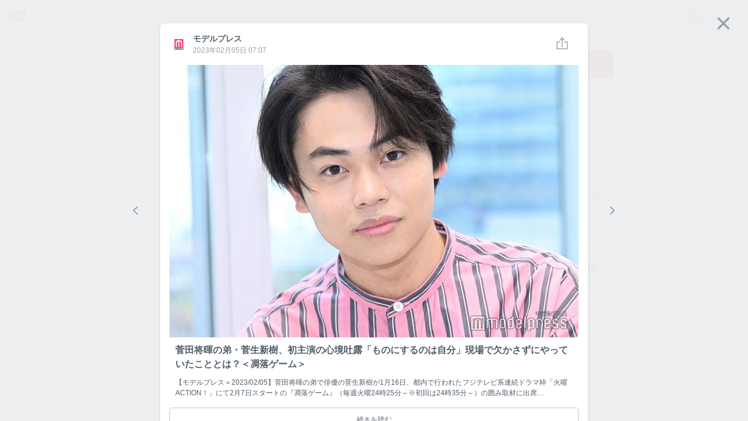

--- FILE ---
content_type: text/html; charset=utf-8
request_url: https://contents.7gogo.jp/model-press/115225
body_size: 76129
content:
<!doctype html>
<!--

                                                            ;>?1[uzjjj
                         .+/1rvnzjjjjjjjjjjjjjjjjjjjjjjjjjjjjjjjjjjjjj
  jjjjjjjjjjjjjjjjjjjjjjjjjjjjjjjjjjjjjjjjjjjjjjjjjjjjjjjjjjjjjjjjjjjj
  jjjjjjjjjjjjjjjjjjjjjjjjjjjjjjjjjjjjjjjjjjjjjjjjjjjjjjjjjjjjjjjjjjjj
  jjjjjjjjjjjjjjjjjjjjjjjjjjjjjjjjjjjjjjjjjjjjjjjjjjjjjjjjjjjjjjjjjjjj
  jjjjjjjjjjjjjjjjjjjjjjjjjjjjjjjjjjjjjjjjjjjjjjjjjjjjjjjjjjjjjjjjjjjj
  jjjjjjjjjjjjjjjjjjjjjjjjjjjjjjj)IIIIIIIIIIIjjjjz           rjjjjjjjj
  jjjjjjjjjj1              -jjjj_           jjjjz           vjjjjjjjjj
  jjjjjjjjj}              Ijjjj            jjjjn     jjjjjjjjjjjjjjjjj
  jjjjjjjjzvvvvvvvvv     )jjjj      jjjjjjjjjjr       zjjjjjjjjjjjjjjj
  jjjjjjjjjjjjjjjjj     rjjjj        1jjjjjjj[          jjjjjjjjjjjjjj
  jjjjjjjjjjjjjjjz     xjjjjI?i        jjjjjjjjjjjj     /jjjjjjjjjjjjj
  jjjjjjjjjjjjjjx     zjjjjjjjjjjj     rjjjjjjjjjjj-    1jjjjjjjjjjjjj
  jjjjjjjjjjjjj]     jjjjjnjjjjjjj     jjjj    ..       jjjjjjjjjjjjjj
  jjjjjjjjjjjj|     jjjjj<            zjjj            jjjjjjjjjjjjjjjj
  jjjjjjjjjjj+     jjjjjj!          njjjjjjjjjxccxjjjjjjjjjjjjjjjjjjjj
  jjjjjjjjjj+     jjjjjjjjjjjjjjjjjjjjjjjjjjjjjjjjjjjjjjjjjjjjjjjjjjjj
  jjjjjjjjjjjjjjjjjjjjjjjjjjjjjjjjjjjjjjjjjjjjjjjjjjjjjjjjjjjjjjjjjjjj
  jjjjjjjjjjjjjjjjjjjjjjjjjjjjjjjjjjjjjjjjjjjjjjjjjjjjjjjjjjjjjjjjjjjj
  jjjjjjjjjjjjjjjjjjjjjjjjjjjjjjjjjjjjjjjjjjjjjjjjjjjjjjjjjjjjjjjjjjjj
  jjjjjjjjjjjjjjjjjjjjjjjjjjjjjjjjjjjjjjjjjjjjjjjjjjjjjjjjjjjjjjjjjjjj
                              zjjjjjjx
                              jjjjl
                              j

-->
<html lang="ja" data-reactroot="" data-reactid="1" data-react-checksum="1817494985"><head data-reactid="2"><meta charset="utf8" data-reactid="3"/><meta http-equiv="X-UA-Compatible" content="IE=edge" data-reactid="4"/><meta name="viewport" content="width=device-width,initial-scale=1" data-reactid="5"/><meta name="google-site-verification" content="uxJvXWGOolrtmK1rS3oCHmbuxlILuJL2LXrRkpdcyfY" data-reactid="6"/><meta name="format-detection" content="telephone=no" data-reactid="7"/><meta http-equiv="Pragma" content="no-cache" data-reactid="8"/><meta http-equiv="Cache-Control" content="no-cache" data-reactid="9"/><script data-reactid="10">(function(w,d,s,l,i){w[l]=w[l]||[];w[l].push({'gtm.start':new Date().getTime(),event:'gtm.js'});var f=d.getElementsByTagName(s)[0],j=d.createElement(s),dl=l!='dataLayer'?'&l='+l:'';j.async=true;j.src='https://www.googletagmanager.com/gtm.js?id='+i+dl;f.parentNode.insertBefore(j,f);})(window,document,'script','dataLayer','GTM-KRLDCL5');</script><link rel="stylesheet" href="/css/app.css" data-reactid="11"/><link rel="preload" href="/js/app.js" as="script" data-reactid="12"/><link rel="preload" href="https://platform.twitter.com/widgets.js" as="script" data-reactid="13"/><link rel="manifest" href="/manifest.json" crossorigin="use-credentials" data-reactid="14"/><title data-reactid="15">モデルプレス | 755</title><meta name="description" content="モデルプレスのトークです" data-reactid="16"/><meta name="theme-color" content="#FB4C42" data-reactid="17"/><meta property="og:site_name" content="755" data-reactid="18"/><meta property="og:type" content="article" data-reactid="19"/><meta property="og:url" content="https://7gogo.jp/model-press/115225" data-reactid="20"/><meta property="og:title" content="モデルプレス | 755" data-reactid="21"/><meta property="og:description" content="モデルプレスのトークです" data-reactid="22"/><meta property="og:image" content="https://stat.7gogo.jp/appimg_images/20170725/16/58/zR/p/o02400240p.png" data-reactid="23"/><meta property="og:local" content="ja_JP" data-reactid="24"/><meta property="twitter:card" content="summary" data-reactid="25"/><meta property="twitter:site" content="@7gogo_Support" data-reactid="26"/><meta property="twitter:url" content="https://7gogo.jp/model-press/115225" data-reactid="27"/><meta property="twitter:title" content="モデルプレス | 755" data-reactid="28"/><meta property="twitter:image" content="https://stat.7gogo.jp/appimg_images/20170725/16/58/zR/p/o02400240p.png" data-reactid="29"/><meta property="twitter:description" content="モデルプレスのトークです" data-reactid="30"/><meta property="al:ios:url" content="jp7gogo://" data-reactid="31"/><meta property="al:ios:app_store_id" content="736573849" data-reactid="32"/><meta property="al:ios:app_name" content="755（ナナゴーゴー）" data-reactid="33"/><meta property="al:android:url" content="jp7gogo://" data-reactid="34"/><meta property="al:android:app_name" content="755（ナナゴーゴー）" data-reactid="35"/><meta property="al:android:package" content="jp.nanagogo" data-reactid="36"/><meta property="al:web:url" content="https://7gogo.jp/model-press/115225" data-reactid="37"/><meta name="twitter:app:country" content="JP" data-reactid="38"/><meta name="twitter:app:name:iphone" content="755（ナナゴーゴー）" data-reactid="39"/><meta name="twitter:app:id:iphone" content="736573849" data-reactid="40"/><meta name="twitter:app:url:iphone" content="jp7gogo://" data-reactid="41"/><meta name="twitter:app:name:ipad" content="755（ナナゴーゴー）" data-reactid="42"/><meta name="twitter:app:id:ipad" content="736573849" data-reactid="43"/><meta name="twitter:app:url:ipad" content="jp7gogo://" data-reactid="44"/><meta name="twitter:app:name:googleplay" content="755（ナナゴーゴー）" data-reactid="45"/><meta name="twitter:app:id:googleplay" content="jp.nanagogo" data-reactid="46"/><meta name="twitter:app:url:googleplay" content="jp7gogo://" data-reactid="47"/><script data-reactid="48">window.__DEHYDRATED_STATES__ = {"entity:credentials":{"token":"9qenn6JXNxp1nNaBbVrbeiuejKz70i2sdsAjFtPjJuc="},"entity:globalSettings":{"hashtag":{"extractRegex":"(?\u003C=^|\\s|　)([#]((?!([0-9０-９]+)(?=[^a-zA-Z0-9ａ-ｚＡ-Ｚ０-９ぁ-ゖァ-ヶ一-龠ｦ-ﾝ々ヾヽ_ーﾞﾟ]|$))[a-zA-Z0-9ａ-ｚＡ-Ｚ０-９ぁ-ゖァ-ヶ一-龠ｦ-ﾝ々ヾヽ][a-zA-Z0-9ａ-ｚＡ-Ｚ０-９ぁ-ゖァ-ヶ一-龠ｦ-ﾝ々ヾヽ_ーﾞﾟ]{0,29}|755|７55|7５5|75５|７５5|７5５|7５５|７５５))","textRegex":"([#]((?!([0-9０-９]+)(?=[^a-zA-Z0-9ａ-ｚＡ-Ｚ０-９ぁ-ゖァ-ヶ一-龠ｦ-ﾝ々ヾヽ_ーﾞﾟ]|$))[a-zA-Z0-9ａ-ｚＡ-Ｚ０-９ぁ-ゖァ-ヶ一-龠ｦ-ﾝ々ヾヽ][a-zA-Z0-9ａ-ｚＡ-Ｚ０-９ぁ-ゖァ-ヶ一-龠ｦ-ﾝ々ヾヽ_ーﾞﾟ]{0,29}|755|７55|7５5|75５|７５5|７5５|7５５|７５５))"},"talkCustom":{"defaultTalkColor":{"id":4,"name":"red","rgba":{"red":227,"green":77,"blue":61,"alpha":1},"sortOrder":1,"enable":true,"editDate":1492573946},"enableTalkColors":[{"id":4,"name":"red","rgba":{"red":227,"green":77,"blue":61,"alpha":1},"sortOrder":1,"enable":true,"editDate":1492573946},{"id":7,"name":"orange","rgba":{"red":231,"green":112,"blue":6,"alpha":1},"sortOrder":2,"enable":true,"editDate":1493021197},{"id":6,"name":"yellow","rgba":{"red":242,"green":188,"blue":0,"alpha":1},"sortOrder":3,"enable":true,"editDate":1493021197},{"id":8,"name":"light_green","rgba":{"red":115,"green":207,"blue":86,"alpha":1},"sortOrder":4,"enable":true,"editDate":1494221354},{"id":3,"name":"green","rgba":{"red":0,"green":162,"blue":81,"alpha":1},"sortOrder":5,"enable":true,"editDate":1493184105},{"id":19,"name":"light_blue","rgba":{"red":0,"green":163,"blue":228,"alpha":1},"sortOrder":6,"enable":true,"editDate":1495766003},{"id":2,"name":"blue","rgba":{"red":52,"green":102,"blue":240,"alpha":1},"sortOrder":7,"enable":true,"editDate":1493184120},{"id":13,"name":"purple","rgba":{"red":103,"green":58,"blue":183,"alpha":1},"sortOrder":8,"enable":true,"editDate":1493184120},{"id":10,"name":"pink","rgba":{"red":251,"green":92,"blue":166,"alpha":1},"sortOrder":9,"enable":true,"editDate":1493184120},{"id":9,"name":"light_pink","rgba":{"red":249,"green":165,"blue":215,"alpha":1},"sortOrder":10,"enable":true,"editDate":1493184761},{"id":15,"name":"salmon_pink","rgba":{"red":255,"green":132,"blue":132,"alpha":1},"sortOrder":11,"enable":true,"editDate":1495766028},{"id":17,"name":"light_purple","rgba":{"red":166,"green":163,"blue":245,"alpha":1},"sortOrder":12,"enable":true,"editDate":1493184761},{"id":20,"name":"green_blue","rgba":{"red":119,"green":210,"blue":205,"alpha":1},"sortOrder":13,"enable":true,"editDate":1495766085},{"id":16,"name":"ash_blue","rgba":{"red":87,"green":180,"blue":201,"alpha":1},"sortOrder":14,"enable":true,"editDate":1495766086},{"id":18,"name":"beige","rgba":{"red":217,"green":192,"blue":154,"alpha":1},"sortOrder":15,"enable":true,"editDate":1495766094},{"id":1,"name":"silver","rgba":{"red":165,"green":176,"blue":185,"alpha":1},"sortOrder":17,"enable":true,"editDate":1495766094},{"id":11,"name":"navy","rgba":{"red":89,"green":106,"blue":182,"alpha":1},"sortOrder":18,"enable":true,"editDate":1495766094},{"id":24,"name":"deep_green","rgba":{"red":0,"green":122,"blue":135,"alpha":1},"sortOrder":19,"enable":true,"editDate":1495766145},{"id":14,"name":"deep_purpre","rgba":{"red":137,"green":88,"blue":160,"alpha":1},"sortOrder":20,"enable":true,"editDate":1495766159},{"id":5,"name":"rose","rgba":{"red":181,"green":27,"blue":13,"alpha":1},"sortOrder":21,"enable":true,"editDate":1495766094},{"id":22,"name":"blown","rgba":{"red":62,"green":39,"blue":35,"alpha":1},"sortOrder":22,"enable":true,"editDate":1495766094},{"id":12,"name":"black","rgba":{"red":48,"green":51,"blue":60,"alpha":1},"sortOrder":23,"enable":true,"editDate":1495766094}],"defaultTalkBackground":{"id":6,"name":"755_nomal","image":{"url":"https:\u002F\u002Fstat.7gogo.jp\u002Fappimg_images\u002F20170523\u002F18\u002F3c\u002F37\u002Fp\u002Fo11252001p_hjycmrtsmh.png","size":{"width":1125,"height":2001}},"thumbnail":{"url":"https:\u002F\u002Fstat.7gogo.jp\u002Fappimg_images\u002F20170523\u002F18\u002F3c\u002F37\u002Fp\u002Ft01800320p_hjycmrtsmh.png","size":{"width":180,"height":320}},"theme":{"id":2,"name":"LIGHT","rgbaApp1":{"red":51,"green":51,"blue":51,"alpha":0.5},"rgbaApp2":{"red":51,"green":51,"blue":51,"alpha":0.25},"rgbaApp3":{"red":51,"green":51,"blue":51,"alpha":0.5},"rgbaApp4":{"red":255,"green":255,"blue":255,"alpha":0.9},"rgbaApp5":{"red":0,"green":0,"blue":0,"alpha":1},"rgbaWeb1":{"red":136,"green":136,"blue":136,"alpha":1},"rgbaWeb2":{"red":0,"green":0,"blue":0,"alpha":0.08},"rgbaWeb3":{"red":255,"green":255,"blue":255,"alpha":0.4},"rgbaWeb4":{"red":255,"green":255,"blue":255,"alpha":0.4},"rgbaWeb5":{"red":255,"green":255,"blue":255,"alpha":0.4},"editDate":1494214983},"sortOrder":1,"editDate":1495530106},"enableTalkBackgrounds":[{"id":6,"name":"755_nomal","image":{"url":"https:\u002F\u002Fstat.7gogo.jp\u002Fappimg_images\u002F20170523\u002F18\u002F3c\u002F37\u002Fp\u002Fo11252001p_hjycmrtsmh.png","size":{"width":1125,"height":2001}},"thumbnail":{"url":"https:\u002F\u002Fstat.7gogo.jp\u002Fappimg_images\u002F20170523\u002F18\u002F3c\u002F37\u002Fp\u002Ft01800320p_hjycmrtsmh.png","size":{"width":180,"height":320}},"theme":{"id":2,"name":"LIGHT","rgbaApp1":{"red":51,"green":51,"blue":51,"alpha":0.5},"rgbaApp2":{"red":51,"green":51,"blue":51,"alpha":0.25},"rgbaApp3":{"red":51,"green":51,"blue":51,"alpha":0.5},"rgbaApp4":{"red":255,"green":255,"blue":255,"alpha":0.9},"rgbaApp5":{"red":0,"green":0,"blue":0,"alpha":1},"rgbaWeb1":{"red":136,"green":136,"blue":136,"alpha":1},"rgbaWeb2":{"red":0,"green":0,"blue":0,"alpha":0.08},"rgbaWeb3":{"red":255,"green":255,"blue":255,"alpha":0.4},"rgbaWeb4":{"red":255,"green":255,"blue":255,"alpha":0.4},"rgbaWeb5":{"red":255,"green":255,"blue":255,"alpha":0.4},"editDate":1494214983},"sortOrder":1,"editDate":1495530106},{"id":7,"name":"755_beige","image":{"url":"https:\u002F\u002Fstat.7gogo.jp\u002Fappimg_images\u002F20170424\u002F14\u002F51\u002Fbr\u002Fp\u002Fo11252001p_mmvsopomcy.png","size":{"width":1125,"height":2001}},"thumbnail":{"url":"https:\u002F\u002Fstat.7gogo.jp\u002Fappimg_images\u002F20170424\u002F14\u002F51\u002Fbr\u002Fp\u002Ft01800320p_mmvsopomcy.png","size":{"width":180,"height":320}},"theme":{"id":2,"name":"LIGHT","rgbaApp1":{"red":51,"green":51,"blue":51,"alpha":0.5},"rgbaApp2":{"red":51,"green":51,"blue":51,"alpha":0.25},"rgbaApp3":{"red":51,"green":51,"blue":51,"alpha":0.5},"rgbaApp4":{"red":255,"green":255,"blue":255,"alpha":0.9},"rgbaApp5":{"red":0,"green":0,"blue":0,"alpha":1},"rgbaWeb1":{"red":136,"green":136,"blue":136,"alpha":1},"rgbaWeb2":{"red":0,"green":0,"blue":0,"alpha":0.08},"rgbaWeb3":{"red":255,"green":255,"blue":255,"alpha":0.4},"rgbaWeb4":{"red":255,"green":255,"blue":255,"alpha":0.4},"rgbaWeb5":{"red":255,"green":255,"blue":255,"alpha":0.4},"editDate":1494214983},"sortOrder":2,"editDate":1495766233},{"id":9,"name":"755_pink","image":{"url":"https:\u002F\u002Fstat.7gogo.jp\u002Fappimg_images\u002F20170522\u002F12\u002F8c\u002FAh\u002Fp\u002Fo11252001p_ysnaz5codn.png","size":{"width":1125,"height":2001}},"thumbnail":{"url":"https:\u002F\u002Fstat.7gogo.jp\u002Fappimg_images\u002F20170522\u002F12\u002F8c\u002FAh\u002Fp\u002Ft01800320p_ysnaz5codn.png","size":{"width":180,"height":320}},"theme":{"id":2,"name":"LIGHT","rgbaApp1":{"red":51,"green":51,"blue":51,"alpha":0.5},"rgbaApp2":{"red":51,"green":51,"blue":51,"alpha":0.25},"rgbaApp3":{"red":51,"green":51,"blue":51,"alpha":0.5},"rgbaApp4":{"red":255,"green":255,"blue":255,"alpha":0.9},"rgbaApp5":{"red":0,"green":0,"blue":0,"alpha":1},"rgbaWeb1":{"red":136,"green":136,"blue":136,"alpha":1},"rgbaWeb2":{"red":0,"green":0,"blue":0,"alpha":0.08},"rgbaWeb3":{"red":255,"green":255,"blue":255,"alpha":0.4},"rgbaWeb4":{"red":255,"green":255,"blue":255,"alpha":0.4},"rgbaWeb5":{"red":255,"green":255,"blue":255,"alpha":0.4},"editDate":1494214983},"sortOrder":3,"editDate":1495424887},{"id":8,"name":"755_black","image":{"url":"https:\u002F\u002Fstat.7gogo.jp\u002Fappimg_images\u002F20170428\u002F15\u002Ff3\u002F4e\u002Fp\u002Fo11252001p_uws1dk1rgd.png","size":{"width":1125,"height":2001}},"thumbnail":{"url":"https:\u002F\u002Fstat.7gogo.jp\u002Fappimg_images\u002F20170428\u002F15\u002Ff3\u002F4e\u002Fp\u002Ft01800320p_uws1dk1rgd.png","size":{"width":180,"height":320}},"theme":{"id":1,"name":"DARK","rgbaApp1":{"red":255,"green":255,"blue":255,"alpha":1},"rgbaApp2":{"red":255,"green":255,"blue":255,"alpha":0.8},"rgbaApp3":{"red":51,"green":51,"blue":51,"alpha":0.5},"rgbaApp4":{"red":255,"green":255,"blue":255,"alpha":0.9},"rgbaApp5":{"red":0,"green":0,"blue":0,"alpha":1},"rgbaWeb1":{"red":255,"green":255,"blue":255,"alpha":1},"rgbaWeb2":{"red":255,"green":255,"blue":255,"alpha":0.4},"rgbaWeb3":{"red":255,"green":255,"blue":255,"alpha":0.2},"rgbaWeb4":{"red":255,"green":255,"blue":255,"alpha":0.2},"rgbaWeb5":{"red":255,"green":255,"blue":255,"alpha":0.2},"editDate":1496212932},"sortOrder":4,"editDate":1495766289},{"id":48,"name":"derahai","image":{"url":"https:\u002F\u002Fstat.7gogo.jp\u002Fappimg_images\u002F20170616\u002F17\u002F0d\u002FDg\u002Fp\u002Fo11252000p_xatsoldexr.png","size":{"width":1125,"height":2000}},"thumbnail":{"url":"https:\u002F\u002Fstat.7gogo.jp\u002Fappimg_images\u002F20170616\u002F17\u002F0d\u002FDg\u002Fp\u002Ft01800320p_xatsoldexr.png","size":{"width":180,"height":320}},"theme":{"id":1,"name":"DARK","rgbaApp1":{"red":255,"green":255,"blue":255,"alpha":1},"rgbaApp2":{"red":255,"green":255,"blue":255,"alpha":0.8},"rgbaApp3":{"red":51,"green":51,"blue":51,"alpha":0.5},"rgbaApp4":{"red":255,"green":255,"blue":255,"alpha":0.9},"rgbaApp5":{"red":0,"green":0,"blue":0,"alpha":1},"rgbaWeb1":{"red":255,"green":255,"blue":255,"alpha":1},"rgbaWeb2":{"red":255,"green":255,"blue":255,"alpha":0.4},"rgbaWeb3":{"red":255,"green":255,"blue":255,"alpha":0.2},"rgbaWeb4":{"red":255,"green":255,"blue":255,"alpha":0.2},"rgbaWeb5":{"red":255,"green":255,"blue":255,"alpha":0.2},"editDate":1496212932},"sortOrder":5,"editDate":1497602946},{"id":36,"name":"kumama","image":{"url":"https:\u002F\u002Fstat.7gogo.jp\u002Fappimg_images\u002F20170526\u002F12\u002Fd0\u002FL0\u002Fp\u002Fo11252000p_8remgziu9f.png","size":{"width":1125,"height":2000}},"thumbnail":{"url":"https:\u002F\u002Fstat.7gogo.jp\u002Fappimg_images\u002F20170526\u002F12\u002Fd0\u002FL0\u002Fp\u002Ft01800320p_8remgziu9f.png","size":{"width":180,"height":320}},"theme":{"id":1,"name":"DARK","rgbaApp1":{"red":255,"green":255,"blue":255,"alpha":1},"rgbaApp2":{"red":255,"green":255,"blue":255,"alpha":0.8},"rgbaApp3":{"red":51,"green":51,"blue":51,"alpha":0.5},"rgbaApp4":{"red":255,"green":255,"blue":255,"alpha":0.9},"rgbaApp5":{"red":0,"green":0,"blue":0,"alpha":1},"rgbaWeb1":{"red":255,"green":255,"blue":255,"alpha":1},"rgbaWeb2":{"red":255,"green":255,"blue":255,"alpha":0.4},"rgbaWeb3":{"red":255,"green":255,"blue":255,"alpha":0.2},"rgbaWeb4":{"red":255,"green":255,"blue":255,"alpha":0.2},"rgbaWeb5":{"red":255,"green":255,"blue":255,"alpha":0.2},"editDate":1496212932},"sortOrder":6,"editDate":1497602946},{"id":47,"name":"ptn_flower","image":{"url":"https:\u002F\u002Fstat.7gogo.jp\u002Fappimg_images\u002F20170526\u002F12\u002F62\u002FlD\u002Fp\u002Fo11252000p_qixqssud4i.png","size":{"width":1125,"height":2000}},"thumbnail":{"url":"https:\u002F\u002Fstat.7gogo.jp\u002Fappimg_images\u002F20170526\u002F12\u002F62\u002FlD\u002Fp\u002Ft01800320p_qixqssud4i.png","size":{"width":180,"height":320}},"theme":{"id":2,"name":"LIGHT","rgbaApp1":{"red":51,"green":51,"blue":51,"alpha":0.5},"rgbaApp2":{"red":51,"green":51,"blue":51,"alpha":0.25},"rgbaApp3":{"red":51,"green":51,"blue":51,"alpha":0.5},"rgbaApp4":{"red":255,"green":255,"blue":255,"alpha":0.9},"rgbaApp5":{"red":0,"green":0,"blue":0,"alpha":1},"rgbaWeb1":{"red":136,"green":136,"blue":136,"alpha":1},"rgbaWeb2":{"red":0,"green":0,"blue":0,"alpha":0.08},"rgbaWeb3":{"red":255,"green":255,"blue":255,"alpha":0.4},"rgbaWeb4":{"red":255,"green":255,"blue":255,"alpha":0.4},"rgbaWeb5":{"red":255,"green":255,"blue":255,"alpha":0.4},"editDate":1494214983},"sortOrder":7,"editDate":1497602946},{"id":42,"name":"ptn_cactus","image":{"url":"https:\u002F\u002Fstat.7gogo.jp\u002Fappimg_images\u002F20170526\u002F12\u002F35\u002Fm1\u002Fp\u002Fo11252000p_dvbqdxdlj5.png","size":{"width":1125,"height":2000}},"thumbnail":{"url":"https:\u002F\u002Fstat.7gogo.jp\u002Fappimg_images\u002F20170526\u002F12\u002F35\u002Fm1\u002Fp\u002Ft01800320p_dvbqdxdlj5.png","size":{"width":180,"height":320}},"theme":{"id":2,"name":"LIGHT","rgbaApp1":{"red":51,"green":51,"blue":51,"alpha":0.5},"rgbaApp2":{"red":51,"green":51,"blue":51,"alpha":0.25},"rgbaApp3":{"red":51,"green":51,"blue":51,"alpha":0.5},"rgbaApp4":{"red":255,"green":255,"blue":255,"alpha":0.9},"rgbaApp5":{"red":0,"green":0,"blue":0,"alpha":1},"rgbaWeb1":{"red":136,"green":136,"blue":136,"alpha":1},"rgbaWeb2":{"red":0,"green":0,"blue":0,"alpha":0.08},"rgbaWeb3":{"red":255,"green":255,"blue":255,"alpha":0.4},"rgbaWeb4":{"red":255,"green":255,"blue":255,"alpha":0.4},"rgbaWeb5":{"red":255,"green":255,"blue":255,"alpha":0.4},"editDate":1494214983},"sortOrder":8,"editDate":1497602946},{"id":39,"name":"ptn_raindrop","image":{"url":"https:\u002F\u002Fstat.7gogo.jp\u002Fappimg_images\u002F20170526\u002F12\u002Fd7\u002FTz\u002Fp\u002Fo11252000p_pf2huthiy4.png","size":{"width":1125,"height":2000}},"thumbnail":{"url":"https:\u002F\u002Fstat.7gogo.jp\u002Fappimg_images\u002F20170526\u002F12\u002Fd7\u002FTz\u002Fp\u002Ft01800320p_pf2huthiy4.png","size":{"width":180,"height":320}},"theme":{"id":2,"name":"LIGHT","rgbaApp1":{"red":51,"green":51,"blue":51,"alpha":0.5},"rgbaApp2":{"red":51,"green":51,"blue":51,"alpha":0.25},"rgbaApp3":{"red":51,"green":51,"blue":51,"alpha":0.5},"rgbaApp4":{"red":255,"green":255,"blue":255,"alpha":0.9},"rgbaApp5":{"red":0,"green":0,"blue":0,"alpha":1},"rgbaWeb1":{"red":136,"green":136,"blue":136,"alpha":1},"rgbaWeb2":{"red":0,"green":0,"blue":0,"alpha":0.08},"rgbaWeb3":{"red":255,"green":255,"blue":255,"alpha":0.4},"rgbaWeb4":{"red":255,"green":255,"blue":255,"alpha":0.4},"rgbaWeb5":{"red":255,"green":255,"blue":255,"alpha":0.4},"editDate":1494214983},"sortOrder":9,"editDate":1497602946},{"id":18,"name":"wood","image":{"url":"https:\u002F\u002Fstat.7gogo.jp\u002Fappimg_images\u002F20170509\u002F20\u002Ffb\u002FNR\u002Fp\u002Fo11252000p_erdtkxxyzb.png","size":{"width":1125,"height":2000}},"thumbnail":{"url":"https:\u002F\u002Fstat.7gogo.jp\u002Fappimg_images\u002F20170509\u002F20\u002Ffb\u002FNR\u002Fp\u002Ft01800320p_erdtkxxyzb.png","size":{"width":180,"height":320}},"theme":{"id":1,"name":"DARK","rgbaApp1":{"red":255,"green":255,"blue":255,"alpha":1},"rgbaApp2":{"red":255,"green":255,"blue":255,"alpha":0.8},"rgbaApp3":{"red":51,"green":51,"blue":51,"alpha":0.5},"rgbaApp4":{"red":255,"green":255,"blue":255,"alpha":0.9},"rgbaApp5":{"red":0,"green":0,"blue":0,"alpha":1},"rgbaWeb1":{"red":255,"green":255,"blue":255,"alpha":1},"rgbaWeb2":{"red":255,"green":255,"blue":255,"alpha":0.4},"rgbaWeb3":{"red":255,"green":255,"blue":255,"alpha":0.2},"rgbaWeb4":{"red":255,"green":255,"blue":255,"alpha":0.2},"rgbaWeb5":{"red":255,"green":255,"blue":255,"alpha":0.2},"editDate":1496212932},"sortOrder":10,"editDate":1497602946},{"id":46,"name":"sea","image":{"url":"https:\u002F\u002Fstat.7gogo.jp\u002Fappimg_images\u002F20170526\u002F12\u002Fd4\u002FxO\u002Fp\u002Fo11252000p_wnyucqhkxp.png","size":{"width":1125,"height":2000}},"thumbnail":{"url":"https:\u002F\u002Fstat.7gogo.jp\u002Fappimg_images\u002F20170526\u002F12\u002Fd4\u002FxO\u002Fp\u002Ft01800320p_wnyucqhkxp.png","size":{"width":180,"height":320}},"theme":{"id":1,"name":"DARK","rgbaApp1":{"red":255,"green":255,"blue":255,"alpha":1},"rgbaApp2":{"red":255,"green":255,"blue":255,"alpha":0.8},"rgbaApp3":{"red":51,"green":51,"blue":51,"alpha":0.5},"rgbaApp4":{"red":255,"green":255,"blue":255,"alpha":0.9},"rgbaApp5":{"red":0,"green":0,"blue":0,"alpha":1},"rgbaWeb1":{"red":255,"green":255,"blue":255,"alpha":1},"rgbaWeb2":{"red":255,"green":255,"blue":255,"alpha":0.4},"rgbaWeb3":{"red":255,"green":255,"blue":255,"alpha":0.2},"rgbaWeb4":{"red":255,"green":255,"blue":255,"alpha":0.2},"rgbaWeb5":{"red":255,"green":255,"blue":255,"alpha":0.2},"editDate":1496212932},"sortOrder":11,"editDate":1497602946},{"id":32,"name":"cafe","image":{"url":"https:\u002F\u002Fstat.7gogo.jp\u002Fappimg_images\u002F20170509\u002F20\u002F11\u002F0a\u002Fp\u002Fo11252000p_hjdj9aplmb.png","size":{"width":1125,"height":2000}},"thumbnail":{"url":"https:\u002F\u002Fstat.7gogo.jp\u002Fappimg_images\u002F20170509\u002F20\u002F11\u002F0a\u002Fp\u002Ft01800320p_hjdj9aplmb.png","size":{"width":180,"height":320}},"theme":{"id":1,"name":"DARK","rgbaApp1":{"red":255,"green":255,"blue":255,"alpha":1},"rgbaApp2":{"red":255,"green":255,"blue":255,"alpha":0.8},"rgbaApp3":{"red":51,"green":51,"blue":51,"alpha":0.5},"rgbaApp4":{"red":255,"green":255,"blue":255,"alpha":0.9},"rgbaApp5":{"red":0,"green":0,"blue":0,"alpha":1},"rgbaWeb1":{"red":255,"green":255,"blue":255,"alpha":1},"rgbaWeb2":{"red":255,"green":255,"blue":255,"alpha":0.4},"rgbaWeb3":{"red":255,"green":255,"blue":255,"alpha":0.2},"rgbaWeb4":{"red":255,"green":255,"blue":255,"alpha":0.2},"rgbaWeb5":{"red":255,"green":255,"blue":255,"alpha":0.2},"editDate":1496212932},"sortOrder":12,"editDate":1497602946},{"id":44,"name":"mountain","image":{"url":"https:\u002F\u002Fstat.7gogo.jp\u002Fappimg_images\u002F20170522\u002F12\u002F8e\u002FJt\u002Fp\u002Fo11252000p_z1ptvw8gqi.png","size":{"width":1125,"height":2000}},"thumbnail":{"url":"https:\u002F\u002Fstat.7gogo.jp\u002Fappimg_images\u002F20170522\u002F12\u002F8e\u002FJt\u002Fp\u002Ft01800320p_z1ptvw8gqi.png","size":{"width":180,"height":320}},"theme":{"id":1,"name":"DARK","rgbaApp1":{"red":255,"green":255,"blue":255,"alpha":1},"rgbaApp2":{"red":255,"green":255,"blue":255,"alpha":0.8},"rgbaApp3":{"red":51,"green":51,"blue":51,"alpha":0.5},"rgbaApp4":{"red":255,"green":255,"blue":255,"alpha":0.9},"rgbaApp5":{"red":0,"green":0,"blue":0,"alpha":1},"rgbaWeb1":{"red":255,"green":255,"blue":255,"alpha":1},"rgbaWeb2":{"red":255,"green":255,"blue":255,"alpha":0.4},"rgbaWeb3":{"red":255,"green":255,"blue":255,"alpha":0.2},"rgbaWeb4":{"red":255,"green":255,"blue":255,"alpha":0.2},"rgbaWeb5":{"red":255,"green":255,"blue":255,"alpha":0.2},"editDate":1496212932},"sortOrder":13,"editDate":1497602946},{"id":38,"name":"night_star","image":{"url":"https:\u002F\u002Fstat.7gogo.jp\u002Fappimg_images\u002F20170509\u002F20\u002Faa\u002Fye\u002Fp\u002Fo11252000p_o6j531tbme.png","size":{"width":1125,"height":2000}},"thumbnail":{"url":"https:\u002F\u002Fstat.7gogo.jp\u002Fappimg_images\u002F20170509\u002F20\u002Faa\u002Fye\u002Fp\u002Ft01800320p_o6j531tbme.png","size":{"width":180,"height":320}},"theme":{"id":1,"name":"DARK","rgbaApp1":{"red":255,"green":255,"blue":255,"alpha":1},"rgbaApp2":{"red":255,"green":255,"blue":255,"alpha":0.8},"rgbaApp3":{"red":51,"green":51,"blue":51,"alpha":0.5},"rgbaApp4":{"red":255,"green":255,"blue":255,"alpha":0.9},"rgbaApp5":{"red":0,"green":0,"blue":0,"alpha":1},"rgbaWeb1":{"red":255,"green":255,"blue":255,"alpha":1},"rgbaWeb2":{"red":255,"green":255,"blue":255,"alpha":0.4},"rgbaWeb3":{"red":255,"green":255,"blue":255,"alpha":0.2},"rgbaWeb4":{"red":255,"green":255,"blue":255,"alpha":0.2},"rgbaWeb5":{"red":255,"green":255,"blue":255,"alpha":0.2},"editDate":1496212932},"sortOrder":14,"editDate":1497602946},{"id":35,"name":"balloon","image":{"url":"https:\u002F\u002Fstat.7gogo.jp\u002Fappimg_images\u002F20170509\u002F20\u002Fd6\u002Ft6\u002Fp\u002Fo11252000p_9vnhmqkjwn.png","size":{"width":1125,"height":2000}},"thumbnail":{"url":"https:\u002F\u002Fstat.7gogo.jp\u002Fappimg_images\u002F20170509\u002F20\u002Fd6\u002Ft6\u002Fp\u002Ft01800320p_9vnhmqkjwn.png","size":{"width":180,"height":320}},"theme":{"id":1,"name":"DARK","rgbaApp1":{"red":255,"green":255,"blue":255,"alpha":1},"rgbaApp2":{"red":255,"green":255,"blue":255,"alpha":0.8},"rgbaApp3":{"red":51,"green":51,"blue":51,"alpha":0.5},"rgbaApp4":{"red":255,"green":255,"blue":255,"alpha":0.9},"rgbaApp5":{"red":0,"green":0,"blue":0,"alpha":1},"rgbaWeb1":{"red":255,"green":255,"blue":255,"alpha":1},"rgbaWeb2":{"red":255,"green":255,"blue":255,"alpha":0.4},"rgbaWeb3":{"red":255,"green":255,"blue":255,"alpha":0.2},"rgbaWeb4":{"red":255,"green":255,"blue":255,"alpha":0.2},"rgbaWeb5":{"red":255,"green":255,"blue":255,"alpha":0.2},"editDate":1496212932},"sortOrder":15,"editDate":1497602946},{"id":24,"name":"moon","image":{"url":"https:\u002F\u002Fstat.7gogo.jp\u002Fappimg_images\u002F20170428\u002F15\u002F27\u002F2W\u002Fp\u002Fo11252000p_mwkfr8ott8.png","size":{"width":1125,"height":2000}},"thumbnail":{"url":"https:\u002F\u002Fstat.7gogo.jp\u002Fappimg_images\u002F20170428\u002F15\u002F27\u002F2W\u002Fp\u002Ft01800320p_mwkfr8ott8.png","size":{"width":180,"height":320}},"theme":{"id":1,"name":"DARK","rgbaApp1":{"red":255,"green":255,"blue":255,"alpha":1},"rgbaApp2":{"red":255,"green":255,"blue":255,"alpha":0.8},"rgbaApp3":{"red":51,"green":51,"blue":51,"alpha":0.5},"rgbaApp4":{"red":255,"green":255,"blue":255,"alpha":0.9},"rgbaApp5":{"red":0,"green":0,"blue":0,"alpha":1},"rgbaWeb1":{"red":255,"green":255,"blue":255,"alpha":1},"rgbaWeb2":{"red":255,"green":255,"blue":255,"alpha":0.4},"rgbaWeb3":{"red":255,"green":255,"blue":255,"alpha":0.2},"rgbaWeb4":{"red":255,"green":255,"blue":255,"alpha":0.2},"rgbaWeb5":{"red":255,"green":255,"blue":255,"alpha":0.2},"editDate":1496212932},"sortOrder":16,"editDate":1497602946},{"id":30,"name":"755ptn_pop_l","image":{"url":"https:\u002F\u002Fstat.7gogo.jp\u002Fappimg_images\u002F20170530\u002F14\u002Ff6\u002FHc\u002Fp\u002Fo11252000p_s4azvyfwgv.png","size":{"width":1125,"height":2000}},"thumbnail":{"url":"https:\u002F\u002Fstat.7gogo.jp\u002Fappimg_images\u002F20170530\u002F14\u002Ff6\u002FHc\u002Fp\u002Ft01800320p_s4azvyfwgv.png","size":{"width":180,"height":320}},"theme":{"id":2,"name":"LIGHT","rgbaApp1":{"red":51,"green":51,"blue":51,"alpha":0.5},"rgbaApp2":{"red":51,"green":51,"blue":51,"alpha":0.25},"rgbaApp3":{"red":51,"green":51,"blue":51,"alpha":0.5},"rgbaApp4":{"red":255,"green":255,"blue":255,"alpha":0.9},"rgbaApp5":{"red":0,"green":0,"blue":0,"alpha":1},"rgbaWeb1":{"red":136,"green":136,"blue":136,"alpha":1},"rgbaWeb2":{"red":0,"green":0,"blue":0,"alpha":0.08},"rgbaWeb3":{"red":255,"green":255,"blue":255,"alpha":0.4},"rgbaWeb4":{"red":255,"green":255,"blue":255,"alpha":0.4},"rgbaWeb5":{"red":255,"green":255,"blue":255,"alpha":0.4},"editDate":1494214983},"sortOrder":17,"editDate":1497602946},{"id":31,"name":"755ptn_pop_d","image":{"url":"https:\u002F\u002Fstat.7gogo.jp\u002Fappimg_images\u002F20170522\u002F11\u002Fe1\u002FGM\u002Fp\u002Fo11252000p_ijcrndltnu.png","size":{"width":1125,"height":2000}},"thumbnail":{"url":"https:\u002F\u002Fstat.7gogo.jp\u002Fappimg_images\u002F20170522\u002F11\u002Fe1\u002FGM\u002Fp\u002Ft01800320p_ijcrndltnu.png","size":{"width":180,"height":320}},"theme":{"id":1,"name":"DARK","rgbaApp1":{"red":255,"green":255,"blue":255,"alpha":1},"rgbaApp2":{"red":255,"green":255,"blue":255,"alpha":0.8},"rgbaApp3":{"red":51,"green":51,"blue":51,"alpha":0.5},"rgbaApp4":{"red":255,"green":255,"blue":255,"alpha":0.9},"rgbaApp5":{"red":0,"green":0,"blue":0,"alpha":1},"rgbaWeb1":{"red":255,"green":255,"blue":255,"alpha":1},"rgbaWeb2":{"red":255,"green":255,"blue":255,"alpha":0.4},"rgbaWeb3":{"red":255,"green":255,"blue":255,"alpha":0.2},"rgbaWeb4":{"red":255,"green":255,"blue":255,"alpha":0.2},"rgbaWeb5":{"red":255,"green":255,"blue":255,"alpha":0.2},"editDate":1496212932},"sortOrder":18,"editDate":1497602946}],"userCustomBackgroundMaskColor":{"red":51,"green":51,"blue":51,"alpha":0.3},"userCustomBackgroundTheme":{"id":1,"name":"DARK","rgbaApp1":{"red":255,"green":255,"blue":255,"alpha":1},"rgbaApp2":{"red":255,"green":255,"blue":255,"alpha":0.8},"rgbaApp3":{"red":51,"green":51,"blue":51,"alpha":0.5},"rgbaApp4":{"red":255,"green":255,"blue":255,"alpha":0.9},"rgbaApp5":{"red":0,"green":0,"blue":0,"alpha":1},"rgbaWeb1":{"red":255,"green":255,"blue":255,"alpha":1},"rgbaWeb2":{"red":255,"green":255,"blue":255,"alpha":0.4},"rgbaWeb3":{"red":255,"green":255,"blue":255,"alpha":0.2},"rgbaWeb4":{"red":255,"green":255,"blue":255,"alpha":0.2},"rgbaWeb5":{"red":255,"green":255,"blue":255,"alpha":0.2},"editDate":1496212932}},"talkCategory":{"enableTalkCategories":[{"id":1,"name":"女性アイドル","sortOrder":1,"enable":true},{"id":2,"name":"男性アイドル","sortOrder":2,"enable":true},{"id":3,"name":"ペット","sortOrder":3,"enable":true},{"id":4,"name":"音楽","sortOrder":4,"enable":true},{"id":5,"name":"政治・経済","sortOrder":5,"enable":true},{"id":6,"name":"ビジネス","sortOrder":6,"enable":true},{"id":7,"name":"仕事","sortOrder":7,"enable":true},{"id":8,"name":"恋愛・結婚","sortOrder":8,"enable":true},{"id":9,"name":"家事・育児","sortOrder":9,"enable":true},{"id":10,"name":"Youtube","sortOrder":10,"enable":true},{"id":11,"name":"映画","sortOrder":11,"enable":true},{"id":12,"name":"スポーツ","sortOrder":12,"enable":true},{"id":13,"name":"ゲーム","sortOrder":13,"enable":true},{"id":14,"name":"本・漫画","sortOrder":14,"enable":true},{"id":15,"name":"エンタメ","sortOrder":15,"enable":true},{"id":16,"name":"ファッション","sortOrder":16,"enable":true},{"id":17,"name":"アート","sortOrder":17,"enable":true},{"id":18,"name":"趣味","sortOrder":18,"enable":true},{"id":19,"name":"アニメ","sortOrder":19,"enable":true},{"id":20,"name":"雑談","sortOrder":20,"enable":true},{"id":21,"name":"学生生活","sortOrder":21,"enable":true},{"id":22,"name":"占い","sortOrder":22,"enable":true},{"id":23,"name":"美容・健康","sortOrder":23,"enable":true},{"id":24,"name":"旅行","sortOrder":24,"enable":true},{"id":25,"name":"料理・グルメ","sortOrder":25,"enable":true},{"id":26,"name":"世代トーク","sortOrder":26,"enable":true},{"id":27,"name":"地域","sortOrder":27,"enable":true},{"id":28,"name":"テレビ・ラジオ","sortOrder":28,"enable":true}]}},"entity:me":{"coverImageThumbnailUrl":"","coverImageUrl":"","description":"","followed":false,"following":false,"name":"","registerType":0,"sex":1,"thumbnailUrl":"","userId":"","userType":0,"visible":true,"isInitial":true},"entity:me:mainTalk":{"post":{"body":[],"deleted":false,"localId":"","owner":"","postId":0,"postType":1,"time":0,"likeCount":0,"rtCount":0,"commentCount":0},"talk":{"description":"","imageUrl":"","isOwn":false,"isParticipating":false,"name":"","notificationFlg":false,"publishStatus":2,"shareId":"","talkId":"","talkType":0,"thumbnailUrl":"","watchCount":0},"user":{"coverImageThumbnailUrl":"","coverImageUrl":"","description":"","followed":false,"following":false,"name":"","registerType":0,"sex":1,"thumbnailUrl":"","userId":"","userType":0,"visible":true,"isInitial":true},"isInitial":true},"entity:me:ownerTalks":{"list":[],"isInitial":true},"entity:me:groupTalks":{"list":[],"isInitial":true},"entity:me:settings":{"isInitial":true},"entity:notifications":{"list":[],"isInitial":true},"entity:notificationsCount":{"count":0,"isInitial":true},"entity:conversationUnreadCount":{"isInitial":true},"entity:conversationStorageEntity":{},"entity:snsAuthCallback":{"coverImageThumbnailUrl":"","coverImageUrl":"","description":"","followed":false,"following":false,"name":"","registerType":0,"sex":1,"thumbnailUrl":"","userId":"","userType":0,"visible":true,"isInitial":true},"service:account":{"me":{"coverImageThumbnailUrl":"","coverImageUrl":"","description":"","followed":false,"following":false,"name":"","registerType":0,"sex":1,"thumbnailUrl":"","userId":"","userType":0,"visible":true,"isInitial":true},"isLoggedIn":false,"mainTalk":{"post":{"body":[],"deleted":false,"localId":"","owner":"","postId":0,"postType":1,"time":0,"likeCount":0,"rtCount":0,"commentCount":0},"talk":{"description":"","imageUrl":"","isOwn":false,"isParticipating":false,"name":"","notificationFlg":false,"publishStatus":2,"shareId":"","talkId":"","talkType":0,"thumbnailUrl":"","watchCount":0},"user":{"coverImageThumbnailUrl":"","coverImageUrl":"","description":"","followed":false,"following":false,"name":"","registerType":0,"sex":1,"thumbnailUrl":"","userId":"","userType":0,"visible":true,"isInitial":true},"isInitial":true},"ownerTalks":[],"groupTalks":[]},"service:application":{"isLaunched":false,"isNavigating":false,"meta":{"pageTitle":"モデルプレス | 755","description":"モデルプレスのトークです","pageType":"article","webUrl":"https:\u002F\u002F7gogo.jp\u002Fmodel-press\u002F115225","thumbnailUrl":"https:\u002F\u002Fstat.7gogo.jp\u002Fappimg_images\u002F20170725\u002F16\u002F58\u002FzR\u002Fp\u002Fo02400240p.png"},"userAgent":{"ua":"Mozilla\u002F5.0 (Macintosh; Intel Mac OS X 10_15_7) AppleWebKit\u002F537.36 (KHTML, like Gecko) Chrome\u002F131.0.0.0 Safari\u002F537.36; ClaudeBot\u002F1.0; +claudebot@anthropic.com)","browser":{"name":"Chrome","version":"131.0.0.0","major":"131"},"engine":{"name":"Blink","version":"131.0.0.0"},"os":{"name":"Mac OS","version":"10.15.7"},"device":{},"cpu":{},"webview":{"ameba":false}},"isSP":false,"location":{},"hashtagRegex":"([#]((?!([0-9０-９]+)(?=[^a-zA-Z0-9ａ-ｚＡ-Ｚ０-９ぁ-ゖァ-ヶ一-龠ｦ-ﾝ々ヾヽ_ーﾞﾟ]|$))[a-zA-Z0-9ａ-ｚＡ-Ｚ０-９ぁ-ゖァ-ヶ一-龠ｦ-ﾝ々ヾヽ][a-zA-Z0-9ａ-ｚＡ-Ｚ０-９ぁ-ゖァ-ヶ一-龠ｦ-ﾝ々ヾヽ_ーﾞﾟ]{0,29}|755|７55|7５5|75５|７５5|７5５|7５５|７５５))"},"service:conversations":{"me":{"coverImageThumbnailUrl":"","coverImageUrl":"","description":"","followed":false,"following":false,"name":"","registerType":0,"sex":1,"thumbnailUrl":"","userId":"","userType":0,"visible":true,"isInitial":true},"allOpenedConversations":{},"openedConversationCodes":[],"subwindowConversationCodes":[],"conversations":[],"subwindowConversations":[],"collapsedConversations":[],"noticeConfirmed":{},"messages":{},"messageIdsToFocus":{}},"service:dialogs":{},"service:dnd":{},"service:floatings":{},"service:follow":{},"service:notifications":{},"service:popups":{},"service:serviceWorker":{},"service:settings":{"settings":{}},"service:stamp:entity:stampPack":{"packs":[{"packId":"0023"},{"packId":"0002"},{"packId":"0017"},{"packId":"0019"},{"packId":"0016"},{"packId":"0018"},{"packId":"0020"},{"packId":"0021"},{"packId":"0001"},{"packId":"0003"},{"packId":"0004"},{"packId":"0010"},{"packId":"0011"},{"packId":"0012"},{"packId":"0013"},{"packId":"0014"},{"packId":"0015"},{"packId":"0050"}],"nextExisted":false},"service:stamp:entity:stamp":{"stamps":{"0023":[{"packId":"0023","stampId":"001"},{"packId":"0023","stampId":"002"},{"packId":"0023","stampId":"003"},{"packId":"0023","stampId":"004"},{"packId":"0023","stampId":"005"},{"packId":"0023","stampId":"006"},{"packId":"0023","stampId":"007"},{"packId":"0023","stampId":"008"},{"packId":"0023","stampId":"009"},{"packId":"0023","stampId":"010"},{"packId":"0023","stampId":"011"},{"packId":"0023","stampId":"012"},{"packId":"0023","stampId":"013"},{"packId":"0023","stampId":"014"},{"packId":"0023","stampId":"015"},{"packId":"0023","stampId":"016"}],"0002":[{"packId":"0002","stampId":"001"},{"packId":"0002","stampId":"002"},{"packId":"0002","stampId":"003"},{"packId":"0002","stampId":"004"},{"packId":"0002","stampId":"005"},{"packId":"0002","stampId":"006"},{"packId":"0002","stampId":"007"},{"packId":"0002","stampId":"008"},{"packId":"0002","stampId":"009"},{"packId":"0002","stampId":"010"},{"packId":"0002","stampId":"011"},{"packId":"0002","stampId":"012"},{"packId":"0002","stampId":"013"},{"packId":"0002","stampId":"014"},{"packId":"0002","stampId":"015"},{"packId":"0002","stampId":"016"}],"0017":[{"packId":"0017","stampId":"001"},{"packId":"0017","stampId":"002"},{"packId":"0017","stampId":"003"},{"packId":"0017","stampId":"004"},{"packId":"0017","stampId":"005"},{"packId":"0017","stampId":"006"},{"packId":"0017","stampId":"007"},{"packId":"0017","stampId":"008"},{"packId":"0017","stampId":"009"},{"packId":"0017","stampId":"010"},{"packId":"0017","stampId":"011"},{"packId":"0017","stampId":"012"},{"packId":"0017","stampId":"013"},{"packId":"0017","stampId":"014"},{"packId":"0017","stampId":"015"},{"packId":"0017","stampId":"016"}],"0019":[{"packId":"0019","stampId":"001"},{"packId":"0019","stampId":"002"},{"packId":"0019","stampId":"003"},{"packId":"0019","stampId":"004"},{"packId":"0019","stampId":"005"},{"packId":"0019","stampId":"006"},{"packId":"0019","stampId":"007"},{"packId":"0019","stampId":"008"},{"packId":"0019","stampId":"009"},{"packId":"0019","stampId":"010"},{"packId":"0019","stampId":"011"},{"packId":"0019","stampId":"012"},{"packId":"0019","stampId":"013"},{"packId":"0019","stampId":"014"},{"packId":"0019","stampId":"015"},{"packId":"0019","stampId":"016"}],"0016":[{"packId":"0016","stampId":"001"},{"packId":"0016","stampId":"002"},{"packId":"0016","stampId":"003"},{"packId":"0016","stampId":"004"},{"packId":"0016","stampId":"005"},{"packId":"0016","stampId":"006"},{"packId":"0016","stampId":"007"},{"packId":"0016","stampId":"008"},{"packId":"0016","stampId":"009"},{"packId":"0016","stampId":"010"},{"packId":"0016","stampId":"011"},{"packId":"0016","stampId":"012"},{"packId":"0016","stampId":"013"},{"packId":"0016","stampId":"014"},{"packId":"0016","stampId":"015"},{"packId":"0016","stampId":"016"},{"packId":"0016","stampId":"017"},{"packId":"0016","stampId":"018"},{"packId":"0016","stampId":"019"},{"packId":"0016","stampId":"020"},{"packId":"0016","stampId":"021"},{"packId":"0016","stampId":"022"},{"packId":"0016","stampId":"023"},{"packId":"0016","stampId":"024"},{"packId":"0016","stampId":"025"},{"packId":"0016","stampId":"026"},{"packId":"0016","stampId":"027"},{"packId":"0016","stampId":"028"},{"packId":"0016","stampId":"029"},{"packId":"0016","stampId":"030"},{"packId":"0016","stampId":"031"},{"packId":"0016","stampId":"032"},{"packId":"0016","stampId":"033"},{"packId":"0016","stampId":"034"},{"packId":"0016","stampId":"035"},{"packId":"0016","stampId":"036"},{"packId":"0016","stampId":"037"},{"packId":"0016","stampId":"038"},{"packId":"0016","stampId":"039"}],"0018":[{"packId":"0018","stampId":"001"},{"packId":"0018","stampId":"002"},{"packId":"0018","stampId":"003"},{"packId":"0018","stampId":"004"},{"packId":"0018","stampId":"005"},{"packId":"0018","stampId":"006"},{"packId":"0018","stampId":"007"},{"packId":"0018","stampId":"008"},{"packId":"0018","stampId":"009"},{"packId":"0018","stampId":"010"},{"packId":"0018","stampId":"011"},{"packId":"0018","stampId":"012"},{"packId":"0018","stampId":"013"},{"packId":"0018","stampId":"014"},{"packId":"0018","stampId":"015"},{"packId":"0018","stampId":"016"}],"0020":[{"packId":"0020","stampId":"001"},{"packId":"0020","stampId":"002"},{"packId":"0020","stampId":"003"},{"packId":"0020","stampId":"004"},{"packId":"0020","stampId":"005"},{"packId":"0020","stampId":"006"},{"packId":"0020","stampId":"007"},{"packId":"0020","stampId":"008"},{"packId":"0020","stampId":"009"},{"packId":"0020","stampId":"010"},{"packId":"0020","stampId":"011"},{"packId":"0020","stampId":"012"},{"packId":"0020","stampId":"013"},{"packId":"0020","stampId":"014"},{"packId":"0020","stampId":"015"},{"packId":"0020","stampId":"016"}],"0021":[{"packId":"0021","stampId":"001"},{"packId":"0021","stampId":"002"},{"packId":"0021","stampId":"003"},{"packId":"0021","stampId":"004"},{"packId":"0021","stampId":"005"},{"packId":"0021","stampId":"006"},{"packId":"0021","stampId":"007"},{"packId":"0021","stampId":"008"}],"0001":[{"packId":"0001","stampId":"001"},{"packId":"0001","stampId":"002"},{"packId":"0001","stampId":"003"},{"packId":"0001","stampId":"004"},{"packId":"0001","stampId":"005"},{"packId":"0001","stampId":"006"},{"packId":"0001","stampId":"007"},{"packId":"0001","stampId":"008"},{"packId":"0001","stampId":"009"},{"packId":"0001","stampId":"010"},{"packId":"0001","stampId":"011"},{"packId":"0001","stampId":"012"},{"packId":"0001","stampId":"013"},{"packId":"0001","stampId":"014"},{"packId":"0001","stampId":"015"},{"packId":"0001","stampId":"016"}],"0003":[{"packId":"0003","stampId":"001"},{"packId":"0003","stampId":"002"},{"packId":"0003","stampId":"003"},{"packId":"0003","stampId":"004"},{"packId":"0003","stampId":"005"},{"packId":"0003","stampId":"006"},{"packId":"0003","stampId":"007"},{"packId":"0003","stampId":"008"},{"packId":"0003","stampId":"009"},{"packId":"0003","stampId":"010"},{"packId":"0003","stampId":"011"},{"packId":"0003","stampId":"012"},{"packId":"0003","stampId":"013"},{"packId":"0003","stampId":"014"},{"packId":"0003","stampId":"015"},{"packId":"0003","stampId":"016"}],"0004":[{"packId":"0004","stampId":"001"},{"packId":"0004","stampId":"002"},{"packId":"0004","stampId":"003"},{"packId":"0004","stampId":"004"},{"packId":"0004","stampId":"005"},{"packId":"0004","stampId":"006"},{"packId":"0004","stampId":"007"},{"packId":"0004","stampId":"008"},{"packId":"0004","stampId":"009"},{"packId":"0004","stampId":"010"},{"packId":"0004","stampId":"011"},{"packId":"0004","stampId":"012"},{"packId":"0004","stampId":"013"},{"packId":"0004","stampId":"014"},{"packId":"0004","stampId":"015"},{"packId":"0004","stampId":"016"}],"0010":[{"packId":"0010","stampId":"001"},{"packId":"0010","stampId":"002"},{"packId":"0010","stampId":"003"},{"packId":"0010","stampId":"004"},{"packId":"0010","stampId":"005"},{"packId":"0010","stampId":"006"},{"packId":"0010","stampId":"007"},{"packId":"0010","stampId":"008"},{"packId":"0010","stampId":"009"},{"packId":"0010","stampId":"010"},{"packId":"0010","stampId":"011"},{"packId":"0010","stampId":"012"},{"packId":"0010","stampId":"013"},{"packId":"0010","stampId":"014"},{"packId":"0010","stampId":"015"},{"packId":"0010","stampId":"016"},{"packId":"0010","stampId":"017"},{"packId":"0010","stampId":"018"},{"packId":"0010","stampId":"019"},{"packId":"0010","stampId":"020"},{"packId":"0010","stampId":"021"},{"packId":"0010","stampId":"022"},{"packId":"0010","stampId":"023"},{"packId":"0010","stampId":"024"},{"packId":"0010","stampId":"025"},{"packId":"0010","stampId":"026"},{"packId":"0010","stampId":"027"},{"packId":"0010","stampId":"028"},{"packId":"0010","stampId":"029"},{"packId":"0010","stampId":"030"},{"packId":"0010","stampId":"031"},{"packId":"0010","stampId":"032"},{"packId":"0010","stampId":"033"},{"packId":"0010","stampId":"034"},{"packId":"0010","stampId":"035"},{"packId":"0010","stampId":"036"},{"packId":"0010","stampId":"037"},{"packId":"0010","stampId":"038"},{"packId":"0010","stampId":"039"},{"packId":"0010","stampId":"040"},{"packId":"0010","stampId":"041"},{"packId":"0010","stampId":"042"},{"packId":"0010","stampId":"043"},{"packId":"0010","stampId":"044"},{"packId":"0010","stampId":"045"},{"packId":"0010","stampId":"046"},{"packId":"0010","stampId":"047"}],"0011":[{"packId":"0011","stampId":"001"},{"packId":"0011","stampId":"002"},{"packId":"0011","stampId":"003"},{"packId":"0011","stampId":"004"},{"packId":"0011","stampId":"005"},{"packId":"0011","stampId":"006"},{"packId":"0011","stampId":"007"},{"packId":"0011","stampId":"008"},{"packId":"0011","stampId":"009"},{"packId":"0011","stampId":"010"},{"packId":"0011","stampId":"011"},{"packId":"0011","stampId":"012"},{"packId":"0011","stampId":"013"},{"packId":"0011","stampId":"014"},{"packId":"0011","stampId":"015"},{"packId":"0011","stampId":"016"},{"packId":"0011","stampId":"017"},{"packId":"0011","stampId":"018"},{"packId":"0011","stampId":"019"},{"packId":"0011","stampId":"020"},{"packId":"0011","stampId":"021"},{"packId":"0011","stampId":"022"},{"packId":"0011","stampId":"023"},{"packId":"0011","stampId":"024"},{"packId":"0011","stampId":"025"},{"packId":"0011","stampId":"026"},{"packId":"0011","stampId":"027"},{"packId":"0011","stampId":"028"},{"packId":"0011","stampId":"029"},{"packId":"0011","stampId":"030"},{"packId":"0011","stampId":"031"},{"packId":"0011","stampId":"032"},{"packId":"0011","stampId":"033"},{"packId":"0011","stampId":"034"},{"packId":"0011","stampId":"035"},{"packId":"0011","stampId":"036"},{"packId":"0011","stampId":"037"},{"packId":"0011","stampId":"038"},{"packId":"0011","stampId":"039"},{"packId":"0011","stampId":"040"},{"packId":"0011","stampId":"041"},{"packId":"0011","stampId":"042"},{"packId":"0011","stampId":"043"},{"packId":"0011","stampId":"044"},{"packId":"0011","stampId":"045"},{"packId":"0011","stampId":"046"},{"packId":"0011","stampId":"047"},{"packId":"0011","stampId":"048"},{"packId":"0011","stampId":"049"},{"packId":"0011","stampId":"050"},{"packId":"0011","stampId":"051"},{"packId":"0011","stampId":"052"},{"packId":"0011","stampId":"053"},{"packId":"0011","stampId":"054"},{"packId":"0011","stampId":"055"},{"packId":"0011","stampId":"056"},{"packId":"0011","stampId":"057"},{"packId":"0011","stampId":"058"},{"packId":"0011","stampId":"059"},{"packId":"0011","stampId":"060"},{"packId":"0011","stampId":"061"},{"packId":"0011","stampId":"062"},{"packId":"0011","stampId":"063"}],"0012":[{"packId":"0012","stampId":"001"},{"packId":"0012","stampId":"002"},{"packId":"0012","stampId":"003"},{"packId":"0012","stampId":"004"},{"packId":"0012","stampId":"005"},{"packId":"0012","stampId":"006"},{"packId":"0012","stampId":"007"},{"packId":"0012","stampId":"008"},{"packId":"0012","stampId":"009"},{"packId":"0012","stampId":"010"},{"packId":"0012","stampId":"011"},{"packId":"0012","stampId":"012"},{"packId":"0012","stampId":"013"},{"packId":"0012","stampId":"014"},{"packId":"0012","stampId":"015"},{"packId":"0012","stampId":"016"},{"packId":"0012","stampId":"017"},{"packId":"0012","stampId":"018"},{"packId":"0012","stampId":"019"},{"packId":"0012","stampId":"020"},{"packId":"0012","stampId":"021"},{"packId":"0012","stampId":"022"},{"packId":"0012","stampId":"023"},{"packId":"0012","stampId":"024"},{"packId":"0012","stampId":"025"},{"packId":"0012","stampId":"026"},{"packId":"0012","stampId":"027"},{"packId":"0012","stampId":"028"},{"packId":"0012","stampId":"029"},{"packId":"0012","stampId":"030"},{"packId":"0012","stampId":"031"},{"packId":"0012","stampId":"032"},{"packId":"0012","stampId":"033"},{"packId":"0012","stampId":"034"},{"packId":"0012","stampId":"035"},{"packId":"0012","stampId":"036"},{"packId":"0012","stampId":"037"},{"packId":"0012","stampId":"038"},{"packId":"0012","stampId":"039"},{"packId":"0012","stampId":"040"},{"packId":"0012","stampId":"041"},{"packId":"0012","stampId":"042"},{"packId":"0012","stampId":"043"},{"packId":"0012","stampId":"044"},{"packId":"0012","stampId":"045"},{"packId":"0012","stampId":"046"},{"packId":"0012","stampId":"047"},{"packId":"0012","stampId":"048"},{"packId":"0012","stampId":"049"},{"packId":"0012","stampId":"050"},{"packId":"0012","stampId":"051"},{"packId":"0012","stampId":"052"},{"packId":"0012","stampId":"053"},{"packId":"0012","stampId":"054"},{"packId":"0012","stampId":"055"},{"packId":"0012","stampId":"056"},{"packId":"0012","stampId":"057"},{"packId":"0012","stampId":"058"},{"packId":"0012","stampId":"059"},{"packId":"0012","stampId":"060"},{"packId":"0012","stampId":"061"},{"packId":"0012","stampId":"062"},{"packId":"0012","stampId":"063"},{"packId":"0012","stampId":"064"}],"0013":[{"packId":"0013","stampId":"001"},{"packId":"0013","stampId":"002"},{"packId":"0013","stampId":"003"},{"packId":"0013","stampId":"004"},{"packId":"0013","stampId":"005"},{"packId":"0013","stampId":"006"},{"packId":"0013","stampId":"007"},{"packId":"0013","stampId":"008"},{"packId":"0013","stampId":"009"},{"packId":"0013","stampId":"010"},{"packId":"0013","stampId":"011"},{"packId":"0013","stampId":"012"},{"packId":"0013","stampId":"013"},{"packId":"0013","stampId":"014"},{"packId":"0013","stampId":"015"},{"packId":"0013","stampId":"016"},{"packId":"0013","stampId":"017"},{"packId":"0013","stampId":"018"},{"packId":"0013","stampId":"019"},{"packId":"0013","stampId":"020"},{"packId":"0013","stampId":"021"},{"packId":"0013","stampId":"022"},{"packId":"0013","stampId":"023"},{"packId":"0013","stampId":"024"},{"packId":"0013","stampId":"025"},{"packId":"0013","stampId":"026"},{"packId":"0013","stampId":"027"},{"packId":"0013","stampId":"028"},{"packId":"0013","stampId":"029"},{"packId":"0013","stampId":"030"},{"packId":"0013","stampId":"031"},{"packId":"0013","stampId":"032"},{"packId":"0013","stampId":"033"},{"packId":"0013","stampId":"034"},{"packId":"0013","stampId":"035"},{"packId":"0013","stampId":"036"},{"packId":"0013","stampId":"037"},{"packId":"0013","stampId":"038"},{"packId":"0013","stampId":"039"},{"packId":"0013","stampId":"040"},{"packId":"0013","stampId":"041"},{"packId":"0013","stampId":"042"},{"packId":"0013","stampId":"043"},{"packId":"0013","stampId":"044"},{"packId":"0013","stampId":"045"},{"packId":"0013","stampId":"046"},{"packId":"0013","stampId":"047"},{"packId":"0013","stampId":"048"},{"packId":"0013","stampId":"049"},{"packId":"0013","stampId":"050"},{"packId":"0013","stampId":"051"}],"0014":[{"packId":"0014","stampId":"001"},{"packId":"0014","stampId":"002"},{"packId":"0014","stampId":"003"},{"packId":"0014","stampId":"004"},{"packId":"0014","stampId":"005"},{"packId":"0014","stampId":"006"},{"packId":"0014","stampId":"007"},{"packId":"0014","stampId":"008"},{"packId":"0014","stampId":"009"},{"packId":"0014","stampId":"010"},{"packId":"0014","stampId":"011"},{"packId":"0014","stampId":"012"},{"packId":"0014","stampId":"013"},{"packId":"0014","stampId":"014"},{"packId":"0014","stampId":"015"},{"packId":"0014","stampId":"016"},{"packId":"0014","stampId":"017"},{"packId":"0014","stampId":"018"},{"packId":"0014","stampId":"019"},{"packId":"0014","stampId":"020"},{"packId":"0014","stampId":"021"},{"packId":"0014","stampId":"022"},{"packId":"0014","stampId":"023"},{"packId":"0014","stampId":"024"},{"packId":"0014","stampId":"025"},{"packId":"0014","stampId":"026"},{"packId":"0014","stampId":"027"},{"packId":"0014","stampId":"028"},{"packId":"0014","stampId":"029"},{"packId":"0014","stampId":"030"},{"packId":"0014","stampId":"031"},{"packId":"0014","stampId":"032"},{"packId":"0014","stampId":"033"},{"packId":"0014","stampId":"034"},{"packId":"0014","stampId":"035"},{"packId":"0014","stampId":"036"},{"packId":"0014","stampId":"037"},{"packId":"0014","stampId":"038"},{"packId":"0014","stampId":"039"},{"packId":"0014","stampId":"040"},{"packId":"0014","stampId":"041"},{"packId":"0014","stampId":"042"},{"packId":"0014","stampId":"043"},{"packId":"0014","stampId":"044"},{"packId":"0014","stampId":"045"}],"0015":[{"packId":"0015","stampId":"001"},{"packId":"0015","stampId":"002"}],"0050":[{"packId":"0050","stampId":"001"},{"packId":"0050","stampId":"002"},{"packId":"0050","stampId":"003"},{"packId":"0050","stampId":"004"},{"packId":"0050","stampId":"005"},{"packId":"0050","stampId":"006"},{"packId":"0050","stampId":"007"},{"packId":"0050","stampId":"008"},{"packId":"0050","stampId":"009"},{"packId":"0050","stampId":"010"},{"packId":"0050","stampId":"011"},{"packId":"0050","stampId":"012"},{"packId":"0050","stampId":"013"},{"packId":"0050","stampId":"014"},{"packId":"0050","stampId":"015"},{"packId":"0050","stampId":"016"}]}},"service:stamp:entity:stampHistory":{"history":[],"isInitial":true},"service:stamp":{"packs":[{"packId":"0023"},{"packId":"0002"},{"packId":"0017"},{"packId":"0019"},{"packId":"0016"},{"packId":"0018"},{"packId":"0020"},{"packId":"0021"},{"packId":"0001"},{"packId":"0003"},{"packId":"0004"},{"packId":"0010"},{"packId":"0011"},{"packId":"0012"},{"packId":"0013"},{"packId":"0014"},{"packId":"0015"},{"packId":"0050"}],"stamps":{"0023":[{"packId":"0023","stampId":"001"},{"packId":"0023","stampId":"002"},{"packId":"0023","stampId":"003"},{"packId":"0023","stampId":"004"},{"packId":"0023","stampId":"005"},{"packId":"0023","stampId":"006"},{"packId":"0023","stampId":"007"},{"packId":"0023","stampId":"008"},{"packId":"0023","stampId":"009"},{"packId":"0023","stampId":"010"},{"packId":"0023","stampId":"011"},{"packId":"0023","stampId":"012"},{"packId":"0023","stampId":"013"},{"packId":"0023","stampId":"014"},{"packId":"0023","stampId":"015"},{"packId":"0023","stampId":"016"}],"0002":[{"packId":"0002","stampId":"001"},{"packId":"0002","stampId":"002"},{"packId":"0002","stampId":"003"},{"packId":"0002","stampId":"004"},{"packId":"0002","stampId":"005"},{"packId":"0002","stampId":"006"},{"packId":"0002","stampId":"007"},{"packId":"0002","stampId":"008"},{"packId":"0002","stampId":"009"},{"packId":"0002","stampId":"010"},{"packId":"0002","stampId":"011"},{"packId":"0002","stampId":"012"},{"packId":"0002","stampId":"013"},{"packId":"0002","stampId":"014"},{"packId":"0002","stampId":"015"},{"packId":"0002","stampId":"016"}],"0017":[{"packId":"0017","stampId":"001"},{"packId":"0017","stampId":"002"},{"packId":"0017","stampId":"003"},{"packId":"0017","stampId":"004"},{"packId":"0017","stampId":"005"},{"packId":"0017","stampId":"006"},{"packId":"0017","stampId":"007"},{"packId":"0017","stampId":"008"},{"packId":"0017","stampId":"009"},{"packId":"0017","stampId":"010"},{"packId":"0017","stampId":"011"},{"packId":"0017","stampId":"012"},{"packId":"0017","stampId":"013"},{"packId":"0017","stampId":"014"},{"packId":"0017","stampId":"015"},{"packId":"0017","stampId":"016"}],"0019":[{"packId":"0019","stampId":"001"},{"packId":"0019","stampId":"002"},{"packId":"0019","stampId":"003"},{"packId":"0019","stampId":"004"},{"packId":"0019","stampId":"005"},{"packId":"0019","stampId":"006"},{"packId":"0019","stampId":"007"},{"packId":"0019","stampId":"008"},{"packId":"0019","stampId":"009"},{"packId":"0019","stampId":"010"},{"packId":"0019","stampId":"011"},{"packId":"0019","stampId":"012"},{"packId":"0019","stampId":"013"},{"packId":"0019","stampId":"014"},{"packId":"0019","stampId":"015"},{"packId":"0019","stampId":"016"}],"0016":[{"packId":"0016","stampId":"001"},{"packId":"0016","stampId":"002"},{"packId":"0016","stampId":"003"},{"packId":"0016","stampId":"004"},{"packId":"0016","stampId":"005"},{"packId":"0016","stampId":"006"},{"packId":"0016","stampId":"007"},{"packId":"0016","stampId":"008"},{"packId":"0016","stampId":"009"},{"packId":"0016","stampId":"010"},{"packId":"0016","stampId":"011"},{"packId":"0016","stampId":"012"},{"packId":"0016","stampId":"013"},{"packId":"0016","stampId":"014"},{"packId":"0016","stampId":"015"},{"packId":"0016","stampId":"016"},{"packId":"0016","stampId":"017"},{"packId":"0016","stampId":"018"},{"packId":"0016","stampId":"019"},{"packId":"0016","stampId":"020"},{"packId":"0016","stampId":"021"},{"packId":"0016","stampId":"022"},{"packId":"0016","stampId":"023"},{"packId":"0016","stampId":"024"},{"packId":"0016","stampId":"025"},{"packId":"0016","stampId":"026"},{"packId":"0016","stampId":"027"},{"packId":"0016","stampId":"028"},{"packId":"0016","stampId":"029"},{"packId":"0016","stampId":"030"},{"packId":"0016","stampId":"031"},{"packId":"0016","stampId":"032"},{"packId":"0016","stampId":"033"},{"packId":"0016","stampId":"034"},{"packId":"0016","stampId":"035"},{"packId":"0016","stampId":"036"},{"packId":"0016","stampId":"037"},{"packId":"0016","stampId":"038"},{"packId":"0016","stampId":"039"}],"0018":[{"packId":"0018","stampId":"001"},{"packId":"0018","stampId":"002"},{"packId":"0018","stampId":"003"},{"packId":"0018","stampId":"004"},{"packId":"0018","stampId":"005"},{"packId":"0018","stampId":"006"},{"packId":"0018","stampId":"007"},{"packId":"0018","stampId":"008"},{"packId":"0018","stampId":"009"},{"packId":"0018","stampId":"010"},{"packId":"0018","stampId":"011"},{"packId":"0018","stampId":"012"},{"packId":"0018","stampId":"013"},{"packId":"0018","stampId":"014"},{"packId":"0018","stampId":"015"},{"packId":"0018","stampId":"016"}],"0020":[{"packId":"0020","stampId":"001"},{"packId":"0020","stampId":"002"},{"packId":"0020","stampId":"003"},{"packId":"0020","stampId":"004"},{"packId":"0020","stampId":"005"},{"packId":"0020","stampId":"006"},{"packId":"0020","stampId":"007"},{"packId":"0020","stampId":"008"},{"packId":"0020","stampId":"009"},{"packId":"0020","stampId":"010"},{"packId":"0020","stampId":"011"},{"packId":"0020","stampId":"012"},{"packId":"0020","stampId":"013"},{"packId":"0020","stampId":"014"},{"packId":"0020","stampId":"015"},{"packId":"0020","stampId":"016"}],"0021":[{"packId":"0021","stampId":"001"},{"packId":"0021","stampId":"002"},{"packId":"0021","stampId":"003"},{"packId":"0021","stampId":"004"},{"packId":"0021","stampId":"005"},{"packId":"0021","stampId":"006"},{"packId":"0021","stampId":"007"},{"packId":"0021","stampId":"008"}],"0001":[{"packId":"0001","stampId":"001"},{"packId":"0001","stampId":"002"},{"packId":"0001","stampId":"003"},{"packId":"0001","stampId":"004"},{"packId":"0001","stampId":"005"},{"packId":"0001","stampId":"006"},{"packId":"0001","stampId":"007"},{"packId":"0001","stampId":"008"},{"packId":"0001","stampId":"009"},{"packId":"0001","stampId":"010"},{"packId":"0001","stampId":"011"},{"packId":"0001","stampId":"012"},{"packId":"0001","stampId":"013"},{"packId":"0001","stampId":"014"},{"packId":"0001","stampId":"015"},{"packId":"0001","stampId":"016"}],"0003":[{"packId":"0003","stampId":"001"},{"packId":"0003","stampId":"002"},{"packId":"0003","stampId":"003"},{"packId":"0003","stampId":"004"},{"packId":"0003","stampId":"005"},{"packId":"0003","stampId":"006"},{"packId":"0003","stampId":"007"},{"packId":"0003","stampId":"008"},{"packId":"0003","stampId":"009"},{"packId":"0003","stampId":"010"},{"packId":"0003","stampId":"011"},{"packId":"0003","stampId":"012"},{"packId":"0003","stampId":"013"},{"packId":"0003","stampId":"014"},{"packId":"0003","stampId":"015"},{"packId":"0003","stampId":"016"}],"0004":[{"packId":"0004","stampId":"001"},{"packId":"0004","stampId":"002"},{"packId":"0004","stampId":"003"},{"packId":"0004","stampId":"004"},{"packId":"0004","stampId":"005"},{"packId":"0004","stampId":"006"},{"packId":"0004","stampId":"007"},{"packId":"0004","stampId":"008"},{"packId":"0004","stampId":"009"},{"packId":"0004","stampId":"010"},{"packId":"0004","stampId":"011"},{"packId":"0004","stampId":"012"},{"packId":"0004","stampId":"013"},{"packId":"0004","stampId":"014"},{"packId":"0004","stampId":"015"},{"packId":"0004","stampId":"016"}],"0010":[{"packId":"0010","stampId":"001"},{"packId":"0010","stampId":"002"},{"packId":"0010","stampId":"003"},{"packId":"0010","stampId":"004"},{"packId":"0010","stampId":"005"},{"packId":"0010","stampId":"006"},{"packId":"0010","stampId":"007"},{"packId":"0010","stampId":"008"},{"packId":"0010","stampId":"009"},{"packId":"0010","stampId":"010"},{"packId":"0010","stampId":"011"},{"packId":"0010","stampId":"012"},{"packId":"0010","stampId":"013"},{"packId":"0010","stampId":"014"},{"packId":"0010","stampId":"015"},{"packId":"0010","stampId":"016"},{"packId":"0010","stampId":"017"},{"packId":"0010","stampId":"018"},{"packId":"0010","stampId":"019"},{"packId":"0010","stampId":"020"},{"packId":"0010","stampId":"021"},{"packId":"0010","stampId":"022"},{"packId":"0010","stampId":"023"},{"packId":"0010","stampId":"024"},{"packId":"0010","stampId":"025"},{"packId":"0010","stampId":"026"},{"packId":"0010","stampId":"027"},{"packId":"0010","stampId":"028"},{"packId":"0010","stampId":"029"},{"packId":"0010","stampId":"030"},{"packId":"0010","stampId":"031"},{"packId":"0010","stampId":"032"},{"packId":"0010","stampId":"033"},{"packId":"0010","stampId":"034"},{"packId":"0010","stampId":"035"},{"packId":"0010","stampId":"036"},{"packId":"0010","stampId":"037"},{"packId":"0010","stampId":"038"},{"packId":"0010","stampId":"039"},{"packId":"0010","stampId":"040"},{"packId":"0010","stampId":"041"},{"packId":"0010","stampId":"042"},{"packId":"0010","stampId":"043"},{"packId":"0010","stampId":"044"},{"packId":"0010","stampId":"045"},{"packId":"0010","stampId":"046"},{"packId":"0010","stampId":"047"}],"0011":[{"packId":"0011","stampId":"001"},{"packId":"0011","stampId":"002"},{"packId":"0011","stampId":"003"},{"packId":"0011","stampId":"004"},{"packId":"0011","stampId":"005"},{"packId":"0011","stampId":"006"},{"packId":"0011","stampId":"007"},{"packId":"0011","stampId":"008"},{"packId":"0011","stampId":"009"},{"packId":"0011","stampId":"010"},{"packId":"0011","stampId":"011"},{"packId":"0011","stampId":"012"},{"packId":"0011","stampId":"013"},{"packId":"0011","stampId":"014"},{"packId":"0011","stampId":"015"},{"packId":"0011","stampId":"016"},{"packId":"0011","stampId":"017"},{"packId":"0011","stampId":"018"},{"packId":"0011","stampId":"019"},{"packId":"0011","stampId":"020"},{"packId":"0011","stampId":"021"},{"packId":"0011","stampId":"022"},{"packId":"0011","stampId":"023"},{"packId":"0011","stampId":"024"},{"packId":"0011","stampId":"025"},{"packId":"0011","stampId":"026"},{"packId":"0011","stampId":"027"},{"packId":"0011","stampId":"028"},{"packId":"0011","stampId":"029"},{"packId":"0011","stampId":"030"},{"packId":"0011","stampId":"031"},{"packId":"0011","stampId":"032"},{"packId":"0011","stampId":"033"},{"packId":"0011","stampId":"034"},{"packId":"0011","stampId":"035"},{"packId":"0011","stampId":"036"},{"packId":"0011","stampId":"037"},{"packId":"0011","stampId":"038"},{"packId":"0011","stampId":"039"},{"packId":"0011","stampId":"040"},{"packId":"0011","stampId":"041"},{"packId":"0011","stampId":"042"},{"packId":"0011","stampId":"043"},{"packId":"0011","stampId":"044"},{"packId":"0011","stampId":"045"},{"packId":"0011","stampId":"046"},{"packId":"0011","stampId":"047"},{"packId":"0011","stampId":"048"},{"packId":"0011","stampId":"049"},{"packId":"0011","stampId":"050"},{"packId":"0011","stampId":"051"},{"packId":"0011","stampId":"052"},{"packId":"0011","stampId":"053"},{"packId":"0011","stampId":"054"},{"packId":"0011","stampId":"055"},{"packId":"0011","stampId":"056"},{"packId":"0011","stampId":"057"},{"packId":"0011","stampId":"058"},{"packId":"0011","stampId":"059"},{"packId":"0011","stampId":"060"},{"packId":"0011","stampId":"061"},{"packId":"0011","stampId":"062"},{"packId":"0011","stampId":"063"}],"0012":[{"packId":"0012","stampId":"001"},{"packId":"0012","stampId":"002"},{"packId":"0012","stampId":"003"},{"packId":"0012","stampId":"004"},{"packId":"0012","stampId":"005"},{"packId":"0012","stampId":"006"},{"packId":"0012","stampId":"007"},{"packId":"0012","stampId":"008"},{"packId":"0012","stampId":"009"},{"packId":"0012","stampId":"010"},{"packId":"0012","stampId":"011"},{"packId":"0012","stampId":"012"},{"packId":"0012","stampId":"013"},{"packId":"0012","stampId":"014"},{"packId":"0012","stampId":"015"},{"packId":"0012","stampId":"016"},{"packId":"0012","stampId":"017"},{"packId":"0012","stampId":"018"},{"packId":"0012","stampId":"019"},{"packId":"0012","stampId":"020"},{"packId":"0012","stampId":"021"},{"packId":"0012","stampId":"022"},{"packId":"0012","stampId":"023"},{"packId":"0012","stampId":"024"},{"packId":"0012","stampId":"025"},{"packId":"0012","stampId":"026"},{"packId":"0012","stampId":"027"},{"packId":"0012","stampId":"028"},{"packId":"0012","stampId":"029"},{"packId":"0012","stampId":"030"},{"packId":"0012","stampId":"031"},{"packId":"0012","stampId":"032"},{"packId":"0012","stampId":"033"},{"packId":"0012","stampId":"034"},{"packId":"0012","stampId":"035"},{"packId":"0012","stampId":"036"},{"packId":"0012","stampId":"037"},{"packId":"0012","stampId":"038"},{"packId":"0012","stampId":"039"},{"packId":"0012","stampId":"040"},{"packId":"0012","stampId":"041"},{"packId":"0012","stampId":"042"},{"packId":"0012","stampId":"043"},{"packId":"0012","stampId":"044"},{"packId":"0012","stampId":"045"},{"packId":"0012","stampId":"046"},{"packId":"0012","stampId":"047"},{"packId":"0012","stampId":"048"},{"packId":"0012","stampId":"049"},{"packId":"0012","stampId":"050"},{"packId":"0012","stampId":"051"},{"packId":"0012","stampId":"052"},{"packId":"0012","stampId":"053"},{"packId":"0012","stampId":"054"},{"packId":"0012","stampId":"055"},{"packId":"0012","stampId":"056"},{"packId":"0012","stampId":"057"},{"packId":"0012","stampId":"058"},{"packId":"0012","stampId":"059"},{"packId":"0012","stampId":"060"},{"packId":"0012","stampId":"061"},{"packId":"0012","stampId":"062"},{"packId":"0012","stampId":"063"},{"packId":"0012","stampId":"064"}],"0013":[{"packId":"0013","stampId":"001"},{"packId":"0013","stampId":"002"},{"packId":"0013","stampId":"003"},{"packId":"0013","stampId":"004"},{"packId":"0013","stampId":"005"},{"packId":"0013","stampId":"006"},{"packId":"0013","stampId":"007"},{"packId":"0013","stampId":"008"},{"packId":"0013","stampId":"009"},{"packId":"0013","stampId":"010"},{"packId":"0013","stampId":"011"},{"packId":"0013","stampId":"012"},{"packId":"0013","stampId":"013"},{"packId":"0013","stampId":"014"},{"packId":"0013","stampId":"015"},{"packId":"0013","stampId":"016"},{"packId":"0013","stampId":"017"},{"packId":"0013","stampId":"018"},{"packId":"0013","stampId":"019"},{"packId":"0013","stampId":"020"},{"packId":"0013","stampId":"021"},{"packId":"0013","stampId":"022"},{"packId":"0013","stampId":"023"},{"packId":"0013","stampId":"024"},{"packId":"0013","stampId":"025"},{"packId":"0013","stampId":"026"},{"packId":"0013","stampId":"027"},{"packId":"0013","stampId":"028"},{"packId":"0013","stampId":"029"},{"packId":"0013","stampId":"030"},{"packId":"0013","stampId":"031"},{"packId":"0013","stampId":"032"},{"packId":"0013","stampId":"033"},{"packId":"0013","stampId":"034"},{"packId":"0013","stampId":"035"},{"packId":"0013","stampId":"036"},{"packId":"0013","stampId":"037"},{"packId":"0013","stampId":"038"},{"packId":"0013","stampId":"039"},{"packId":"0013","stampId":"040"},{"packId":"0013","stampId":"041"},{"packId":"0013","stampId":"042"},{"packId":"0013","stampId":"043"},{"packId":"0013","stampId":"044"},{"packId":"0013","stampId":"045"},{"packId":"0013","stampId":"046"},{"packId":"0013","stampId":"047"},{"packId":"0013","stampId":"048"},{"packId":"0013","stampId":"049"},{"packId":"0013","stampId":"050"},{"packId":"0013","stampId":"051"}],"0014":[{"packId":"0014","stampId":"001"},{"packId":"0014","stampId":"002"},{"packId":"0014","stampId":"003"},{"packId":"0014","stampId":"004"},{"packId":"0014","stampId":"005"},{"packId":"0014","stampId":"006"},{"packId":"0014","stampId":"007"},{"packId":"0014","stampId":"008"},{"packId":"0014","stampId":"009"},{"packId":"0014","stampId":"010"},{"packId":"0014","stampId":"011"},{"packId":"0014","stampId":"012"},{"packId":"0014","stampId":"013"},{"packId":"0014","stampId":"014"},{"packId":"0014","stampId":"015"},{"packId":"0014","stampId":"016"},{"packId":"0014","stampId":"017"},{"packId":"0014","stampId":"018"},{"packId":"0014","stampId":"019"},{"packId":"0014","stampId":"020"},{"packId":"0014","stampId":"021"},{"packId":"0014","stampId":"022"},{"packId":"0014","stampId":"023"},{"packId":"0014","stampId":"024"},{"packId":"0014","stampId":"025"},{"packId":"0014","stampId":"026"},{"packId":"0014","stampId":"027"},{"packId":"0014","stampId":"028"},{"packId":"0014","stampId":"029"},{"packId":"0014","stampId":"030"},{"packId":"0014","stampId":"031"},{"packId":"0014","stampId":"032"},{"packId":"0014","stampId":"033"},{"packId":"0014","stampId":"034"},{"packId":"0014","stampId":"035"},{"packId":"0014","stampId":"036"},{"packId":"0014","stampId":"037"},{"packId":"0014","stampId":"038"},{"packId":"0014","stampId":"039"},{"packId":"0014","stampId":"040"},{"packId":"0014","stampId":"041"},{"packId":"0014","stampId":"042"},{"packId":"0014","stampId":"043"},{"packId":"0014","stampId":"044"},{"packId":"0014","stampId":"045"}],"0015":[{"packId":"0015","stampId":"001"},{"packId":"0015","stampId":"002"}],"0050":[{"packId":"0050","stampId":"001"},{"packId":"0050","stampId":"002"},{"packId":"0050","stampId":"003"},{"packId":"0050","stampId":"004"},{"packId":"0050","stampId":"005"},{"packId":"0050","stampId":"006"},{"packId":"0050","stampId":"007"},{"packId":"0050","stampId":"008"},{"packId":"0050","stampId":"009"},{"packId":"0050","stampId":"010"},{"packId":"0050","stampId":"011"},{"packId":"0050","stampId":"012"},{"packId":"0050","stampId":"013"},{"packId":"0050","stampId":"014"},{"packId":"0050","stampId":"015"},{"packId":"0050","stampId":"016"}]},"history":[]},"service:talk":{},"service:talkPostDetail:entity:talk":{"talkCode":"b7JJMDgKm58C","name":"モデルプレス","detail":"モデルプレスのトークです","imagePath":"https:\u002F\u002Fstat.7gogo.jp\u002Fappimg_images\u002F20170725\u002F16\u002F58\u002FzR\u002Fp\u002Fo02400240p.png","thumbnailPath":"https:\u002F\u002Fstat.7gogo.jp\u002Fappimg_images\u002F20170725\u002F16\u002F58\u002FzR\u002Fp\u002Fo02400240p.png","editDate":1768720032,"screenName":"model-press","officialized":false,"providerType":"NEWS","owner":{"userId":"E57y4S-9vMrf","name":"モデルプレス","thumbnailUrl":"https:\u002F\u002Fstat.7gogo.jp\u002Fappimg_images\u002F20160209\u002F13\u002F02\u002Fl7\u002Fp\u002Ft02400240p.png","description":"","coverImageUrl":"https:\u002F\u002Fstat.7gogo.jp\u002Fappimg_images\u002F20160210\u002F05\u002Fa3\u002FFg\u002Fp\u002Fo12001200p.png","coverImageThumbnailUrl":"https:\u002F\u002Fstat.7gogo.jp\u002Fappimg_images\u002F20160210\u002F05\u002Fa3\u002FFg\u002Fp\u002Ft02200220p.png","officialized":true},"latestPost":{"talkCode":"b7JJMDgKm58C","postId":208133,"user":{"userId":"E57y4S-9vMrf","name":"モデルプレス","thumbnailUrl":"https:\u002F\u002Fstat.7gogo.jp\u002Fappimg_images\u002F20160209\u002F13\u002F02\u002Fl7\u002Fp\u002Ft02400240p.png","description":"","coverImageUrl":"https:\u002F\u002Fstat.7gogo.jp\u002Fappimg_images\u002F20160210\u002F05\u002Fa3\u002FFg\u002Fp\u002Fo12001200p.png","coverImageThumbnailUrl":"https:\u002F\u002Fstat.7gogo.jp\u002Fappimg_images\u002F20160210\u002F05\u002Fa3\u002FFg\u002Fp\u002Ft02200220p.png","officialized":true},"postType":"NEWS","contents":[{"id":1858131,"title":"元日向坂46渡邉美穂、姪っ子との密着ショットに絶賛の声「可愛すぎ」「どっちも羨ましい」","detail":"【モデルプレス＝2026\u002F01\u002F18】元日向坂46で女優の渡邉美穂が1月17日、自身のInstagramストーリーズを更新。愛らしい姪っ子との2ショットを公開し、話題を呼んでいる。◆渡邉美穂、姪っ子と戯れる2ショット披露渡邉は「姪っ子と戯れ","url":"https:\u002F\u002Fmdpr.jp\u002Fnews\u002Fdetail\u002F4715358","image":"https:\u002F\u002Fstat.7gogo.jp\u002Fappimg_images\u002F20260118\u002F16\u002F6a\u002Fhp\u002Fj\u002Fo07000466p.jpg","imageWidth":700,"imageHeight":466,"bodyType":9}],"registerDate":1768720032},"reaction":{"talkCode":"b7JJMDgKm58C","reactionUserGroup":"ALL_USER","watchCount":8274946,"followerCount":17920}},"service:talkPostDetail:entity:talkPost":{"posts":{"post":{"postId":115225,"postType":9,"owner":"E57y4S-9vMrf","body":[{"id":1555299,"title":"菅田将暉の弟・菅生新樹、初主演の心境吐露「ものにするのは自分」現場で欠かさずにやっていたこととは？＜凋落ゲーム＞","detail":"【モデルプレス＝2023\u002F02\u002F05】菅田将暉の弟で俳優の菅生新樹が1月16日、都内で行われたフジテレビ系連続ドラマ枠「火曜ACTION！」にて2月7日スタートの『凋落ゲーム』（毎週火曜24時25分～※初回は24時35分～）の囲み取材に出席","url":"https:\u002F\u002Fmdpr.jp\u002Fdrama\u002Fdetail\u002F3587960","image":"https:\u002F\u002Fstat.7gogo.jp\u002Fappimg_images\u002F20230205\u002F16\u002F8c\u002FMR\u002Fj\u002Fo07000466p.jpg","imageWidth":700,"imageHeight":466,"bodyType":9}],"comment":null,"time":1675548447,"localId":"8b6297d7-aaf1-4123-a2ce-50fb228b407b","deleted":null,"rtCount":0,"likeCount":0,"commentCount":0},"user":{"userId":"E57y4S-9vMrf","name":"モデルプレス","thumbnailUrl":"https:\u002F\u002Fstat.7gogo.jp\u002Fappimg_images\u002F20160209\u002F13\u002F02\u002Fl7\u002Fp\u002Ft02400240p.png","description":"","coverImageUrl":"https:\u002F\u002Fstat.7gogo.jp\u002Fappimg_images\u002F20160210\u002F05\u002Fa3\u002FFg\u002Fp\u002Ft02200220p.png","coverImageThumbnailUrl":null,"sex":null,"registerType":null,"accountStatus":0,"userType":1,"followed":false,"following":false,"isParticipating":false,"visible":true}},"prevPostId":115224,"nextPostId":115226,"talkId":"model-press","postId":"115225"},"service:talkPostDetail:entity:talkPostComments":{"comments":[],"isInitial":true},"service:talkPostDetail:entity:talkPostGoodUsers":[],"service:talkPostDetail:entity:talkPostRetalks":{"retalks":[]},"service:talkPostDetail":{"opened":true,"directOpen":true,"me":{"coverImageThumbnailUrl":"","coverImageUrl":"","description":"","followed":false,"following":false,"name":"","registerType":0,"sex":1,"thumbnailUrl":"","userId":"","userType":0,"visible":true,"isInitial":true},"talk":{"talkCode":"b7JJMDgKm58C","name":"モデルプレス","detail":"モデルプレスのトークです","imagePath":"https:\u002F\u002Fstat.7gogo.jp\u002Fappimg_images\u002F20170725\u002F16\u002F58\u002FzR\u002Fp\u002Fo02400240p.png","thumbnailPath":"https:\u002F\u002Fstat.7gogo.jp\u002Fappimg_images\u002F20170725\u002F16\u002F58\u002FzR\u002Fp\u002Fo02400240p.png","editDate":1768720032,"screenName":"model-press","officialized":false,"providerType":"NEWS","owner":{"userId":"E57y4S-9vMrf","name":"モデルプレス","thumbnailUrl":"https:\u002F\u002Fstat.7gogo.jp\u002Fappimg_images\u002F20160209\u002F13\u002F02\u002Fl7\u002Fp\u002Ft02400240p.png","description":"","coverImageUrl":"https:\u002F\u002Fstat.7gogo.jp\u002Fappimg_images\u002F20160210\u002F05\u002Fa3\u002FFg\u002Fp\u002Fo12001200p.png","coverImageThumbnailUrl":"https:\u002F\u002Fstat.7gogo.jp\u002Fappimg_images\u002F20160210\u002F05\u002Fa3\u002FFg\u002Fp\u002Ft02200220p.png","officialized":true},"latestPost":{"talkCode":"b7JJMDgKm58C","postId":208133,"user":{"userId":"E57y4S-9vMrf","name":"モデルプレス","thumbnailUrl":"https:\u002F\u002Fstat.7gogo.jp\u002Fappimg_images\u002F20160209\u002F13\u002F02\u002Fl7\u002Fp\u002Ft02400240p.png","description":"","coverImageUrl":"https:\u002F\u002Fstat.7gogo.jp\u002Fappimg_images\u002F20160210\u002F05\u002Fa3\u002FFg\u002Fp\u002Fo12001200p.png","coverImageThumbnailUrl":"https:\u002F\u002Fstat.7gogo.jp\u002Fappimg_images\u002F20160210\u002F05\u002Fa3\u002FFg\u002Fp\u002Ft02200220p.png","officialized":true},"postType":"NEWS","contents":[{"id":1858131,"title":"元日向坂46渡邉美穂、姪っ子との密着ショットに絶賛の声「可愛すぎ」「どっちも羨ましい」","detail":"【モデルプレス＝2026\u002F01\u002F18】元日向坂46で女優の渡邉美穂が1月17日、自身のInstagramストーリーズを更新。愛らしい姪っ子との2ショットを公開し、話題を呼んでいる。◆渡邉美穂、姪っ子と戯れる2ショット披露渡邉は「姪っ子と戯れ","url":"https:\u002F\u002Fmdpr.jp\u002Fnews\u002Fdetail\u002F4715358","image":"https:\u002F\u002Fstat.7gogo.jp\u002Fappimg_images\u002F20260118\u002F16\u002F6a\u002Fhp\u002Fj\u002Fo07000466p.jpg","imageWidth":700,"imageHeight":466,"bodyType":9}],"registerDate":1768720032},"reaction":{"talkCode":"b7JJMDgKm58C","reactionUserGroup":"ALL_USER","watchCount":8274946,"followerCount":17920}},"postInfo":{"post":{"postId":115225,"postType":9,"owner":"E57y4S-9vMrf","body":[{"id":1555299,"title":"菅田将暉の弟・菅生新樹、初主演の心境吐露「ものにするのは自分」現場で欠かさずにやっていたこととは？＜凋落ゲーム＞","detail":"【モデルプレス＝2023\u002F02\u002F05】菅田将暉の弟で俳優の菅生新樹が1月16日、都内で行われたフジテレビ系連続ドラマ枠「火曜ACTION！」にて2月7日スタートの『凋落ゲーム』（毎週火曜24時25分～※初回は24時35分～）の囲み取材に出席","url":"https:\u002F\u002Fmdpr.jp\u002Fdrama\u002Fdetail\u002F3587960","image":"https:\u002F\u002Fstat.7gogo.jp\u002Fappimg_images\u002F20230205\u002F16\u002F8c\u002FMR\u002Fj\u002Fo07000466p.jpg","imageWidth":700,"imageHeight":466,"bodyType":9}],"comment":null,"time":1675548447,"localId":"8b6297d7-aaf1-4123-a2ce-50fb228b407b","deleted":null,"rtCount":0,"likeCount":0,"commentCount":0},"user":{"userId":"E57y4S-9vMrf","name":"モデルプレス","thumbnailUrl":"https:\u002F\u002Fstat.7gogo.jp\u002Fappimg_images\u002F20160209\u002F13\u002F02\u002Fl7\u002Fp\u002Ft02400240p.png","description":"","coverImageUrl":"https:\u002F\u002Fstat.7gogo.jp\u002Fappimg_images\u002F20160210\u002F05\u002Fa3\u002FFg\u002Fp\u002Ft02200220p.png","coverImageThumbnailUrl":null,"sex":null,"registerType":null,"accountStatus":0,"userType":1,"followed":false,"following":false,"isParticipating":false,"visible":true}},"talkPostComments":[],"talkPostGoodUsers":[],"talkPostRetalks":[],"prevPostId":115224,"nextPostId":115226},"service:toasts":{},"service:user":{},"service:webNotifications":{"items":[],"notifications":[],"me":{"coverImageThumbnailUrl":"","coverImageUrl":"","description":"","followed":false,"following":false,"name":"","registerType":0,"sex":1,"thumbnailUrl":"","userId":"","userType":0,"visible":true,"isInitial":true},"permission":"default","enabled":false,"shown":false},"page:application:service:entity":{},"page:application:service:floatings":{},"page:application:service":{"me":{"coverImageThumbnailUrl":"","coverImageUrl":"","description":"","followed":false,"following":false,"name":"","registerType":0,"sex":1,"thumbnailUrl":"","userId":"","userType":0,"visible":true,"isInitial":true},"isLoggedIn":false,"isNavigating":false,"userAgent":{"ua":"Mozilla\u002F5.0 (Macintosh; Intel Mac OS X 10_15_7) AppleWebKit\u002F537.36 (KHTML, like Gecko) Chrome\u002F131.0.0.0 Safari\u002F537.36; ClaudeBot\u002F1.0; +claudebot@anthropic.com)","browser":{"name":"Chrome","version":"131.0.0.0","major":"131"},"engine":{"name":"Blink","version":"131.0.0.0"},"os":{"name":"Mac OS","version":"10.15.7"},"device":{},"cpu":{},"webview":{"ameba":false}},"isSP":false,"hideHeader":false,"hideHeaderLogo":false,"hideHeaderSearch":false,"headerSearchQuery":""},"page:application:sideColumn:entity":{"list":[],"isInitial":true},"page:application:sideColumn:service":{"talksFilter":"all","talks":[]},"page:talk:service:entity:talk":{"talkCode":"b7JJMDgKm58C","name":"モデルプレス","detail":"モデルプレスのトークです","imagePath":"https:\u002F\u002Fstat.7gogo.jp\u002Fappimg_images\u002F20170725\u002F16\u002F58\u002FzR\u002Fp\u002Fo02400240p.png","thumbnailPath":"https:\u002F\u002Fstat.7gogo.jp\u002Fappimg_images\u002F20170725\u002F16\u002F58\u002FzR\u002Fp\u002Fo02400240p.png","editDate":1768720032,"screenName":"model-press","officialized":false,"providerType":"NEWS","owner":{"userId":"E57y4S-9vMrf","name":"モデルプレス","thumbnailUrl":"https:\u002F\u002Fstat.7gogo.jp\u002Fappimg_images\u002F20160209\u002F13\u002F02\u002Fl7\u002Fp\u002Ft02400240p.png","description":"","coverImageUrl":"https:\u002F\u002Fstat.7gogo.jp\u002Fappimg_images\u002F20160210\u002F05\u002Fa3\u002FFg\u002Fp\u002Fo12001200p.png","coverImageThumbnailUrl":"https:\u002F\u002Fstat.7gogo.jp\u002Fappimg_images\u002F20160210\u002F05\u002Fa3\u002FFg\u002Fp\u002Ft02200220p.png","officialized":true},"latestPost":{"talkCode":"b7JJMDgKm58C","postId":208133,"user":{"userId":"E57y4S-9vMrf","name":"モデルプレス","thumbnailUrl":"https:\u002F\u002Fstat.7gogo.jp\u002Fappimg_images\u002F20160209\u002F13\u002F02\u002Fl7\u002Fp\u002Ft02400240p.png","description":"","coverImageUrl":"https:\u002F\u002Fstat.7gogo.jp\u002Fappimg_images\u002F20160210\u002F05\u002Fa3\u002FFg\u002Fp\u002Fo12001200p.png","coverImageThumbnailUrl":"https:\u002F\u002Fstat.7gogo.jp\u002Fappimg_images\u002F20160210\u002F05\u002Fa3\u002FFg\u002Fp\u002Ft02200220p.png","officialized":true},"postType":"NEWS","contents":[{"id":1858131,"title":"元日向坂46渡邉美穂、姪っ子との密着ショットに絶賛の声「可愛すぎ」「どっちも羨ましい」","detail":"【モデルプレス＝2026\u002F01\u002F18】元日向坂46で女優の渡邉美穂が1月17日、自身のInstagramストーリーズを更新。愛らしい姪っ子との2ショットを公開し、話題を呼んでいる。◆渡邉美穂、姪っ子と戯れる2ショット披露渡邉は「姪っ子と戯れ","url":"https:\u002F\u002Fmdpr.jp\u002Fnews\u002Fdetail\u002F4715358","image":"https:\u002F\u002Fstat.7gogo.jp\u002Fappimg_images\u002F20260118\u002F16\u002F6a\u002Fhp\u002Fj\u002Fo07000466p.jpg","imageWidth":700,"imageHeight":466,"bodyType":9}],"registerDate":1768720032},"reaction":{"talkCode":"b7JJMDgKm58C","reactionUserGroup":"ALL_USER","watchCount":8274946,"followerCount":17920}},"page:talk:service:entity:talkMembers":{"members":[{"userId":"E57y4S-9vMrf","name":"モデルプレス","thumbnailUrl":"https:\u002F\u002Fstat.7gogo.jp\u002Fappimg_images\u002F20160209\u002F13\u002F02\u002Fl7\u002Fp\u002Ft02400240p.png","description":null,"coverImageUrl":null,"coverImageThumbnailUrl":null,"sex":null,"registerType":null,"accountStatus":null}]},"page:talk:service:entity:talkWatchers":{"watchers":[]},"page:talk:service:entity:talkComments":{"comments":[{"comment":{"commentId":6727,"talkId":"model-press","postId":207026,"body":[{"text":"和ちゃんめっちゃ綺麗😉🎶","bodyType":1}],"time":1767695783,"owner":"S4tcknoDgfF9","deleted":false},"user":{"userId":"S4tcknoDgfF9","name":"himeka＿08","thumbnailUrl":"https:\u002F\u002Fstat.7gogo.jp\u002Fappimg_images\u002F20260105\u002F18\u002F19\u002Fkg\u002Fj\u002Fo04450445p.jpg","description":"08line   sjk　地雷女子　ﾁｱﾘｰﾃﾞｨﾝｸﾞ部　　　　　　　　　　　乃木坂46_日向坂46_櫻坂46_48G_アイドルが好き 　推し💜中西アルノちゃん💜","coverImageUrl":"https:\u002F\u002Fstat.7gogo.jp\u002Fappimg_images\u002F20251115\u002F22\u002F13\u002F6s\u002Fj\u002Fo06160615p.jpg","coverImageThumbnailUrl":"https:\u002F\u002Fstat.7gogo.jp\u002Fappimg_images\u002F20251115\u002F22\u002F13\u002F6s\u002Fj\u002Fo06160615p.jpg","sex":null,"registerType":1,"accountStatus":0,"userType":0,"followed":false,"following":false,"isParticipating":false,"visible":true},"post":{"postId":207026,"postType":9,"owner":"E57y4S-9vMrf","body":[{"id":1854657,"title":"乃木坂46井上和、ベッドで美脚全開「透明感レベチ」「綺麗と可愛いのハイブリッド」とファン絶賛","detail":"【モデルプレス＝2026\u002F01\u002F06】乃木坂46の井上和が1月5日、自身のInstagramを更新。ベッドの上でのショートパンツ姿のリラックススタイルを披露した。◆井上和、ベッドの上でのショーパンリラックスコーデ公開井上は「本日発売のヤング","url":"https:\u002F\u002Fmdpr.jp\u002Fnews\u002Fdetail\u002F4708491","image":"https:\u002F\u002Fstat.7gogo.jp\u002Fappimg_images\u002F20260106\u002F12\u002F71\u002F67\u002Fj\u002Fo07000466p.jpg","imageWidth":700,"imageHeight":466,"bodyType":9}],"comment":null,"time":1767666205,"localId":"1a88d914-8759-40ac-af5f-6ef34de6c0ec","deleted":false,"rtCount":2,"likeCount":0,"commentCount":1}},{"comment":{"commentId":6726,"talkId":"model-press","postId":206082,"body":[{"text":"大島優子さん変わらず可愛らしい感じ😊🎶","bodyType":1}],"time":1766751277,"owner":"S4tcknoDgfF9","deleted":false},"user":{"userId":"S4tcknoDgfF9","name":"himeka＿08","thumbnailUrl":"https:\u002F\u002Fstat.7gogo.jp\u002Fappimg_images\u002F20260105\u002F18\u002F19\u002Fkg\u002Fj\u002Fo04450445p.jpg","description":"08line   sjk　地雷女子　ﾁｱﾘｰﾃﾞｨﾝｸﾞ部　　　　　　　　　　　乃木坂46_日向坂46_櫻坂46_48G_アイドルが好き 　推し💜中西アルノちゃん💜","coverImageUrl":"https:\u002F\u002Fstat.7gogo.jp\u002Fappimg_images\u002F20251115\u002F22\u002F13\u002F6s\u002Fj\u002Fo06160615p.jpg","coverImageThumbnailUrl":"https:\u002F\u002Fstat.7gogo.jp\u002Fappimg_images\u002F20251115\u002F22\u002F13\u002F6s\u002Fj\u002Fo06160615p.jpg","sex":null,"registerType":1,"accountStatus":0,"userType":0,"followed":false,"following":false,"isParticipating":false,"visible":true},"post":{"postId":206082,"postType":9,"owner":"E57y4S-9vMrf","body":[{"id":1851836,"title":"大島優子、10年ぶり「Mステ」でAKB48「ヘビロテ」センター歌唱 高橋みなみ・小嶋陽菜・指原莉乃もパフォーマンスで反響相次ぐ【Mステ SUPER LIVE】","detail":"【モデルプレス＝2025\u002F12\u002F26】12月26日、テレビ朝日系音楽番組「ミュージックステーション SUPER LIVE 2025」（午後4時30分～よる11時10分）が放送された。AKB48のメドレーに豪華OGが登場し、話題を集めている。","url":"https:\u002F\u002Fmdpr.jp\u002Fmusic\u002Fdetail\u002F4703257","image":"https:\u002F\u002Fstat.7gogo.jp\u002Fappimg_images\u002F20251227\u002F11\u002F25\u002Fyj\u002Fj\u002Fo07000466p.jpg","imageWidth":700,"imageHeight":466,"bodyType":9}],"comment":null,"time":1766745553,"localId":"e1e014e9-b700-46f2-b7c1-d184cb4a92e7","deleted":false,"rtCount":4,"likeCount":0,"commentCount":1}},{"comment":{"commentId":6725,"talkId":"model-press","postId":204941,"body":[{"text":"ﾐﾆｽｶﾒｲﾄﾞ刺さる😆💓","bodyType":1}],"time":1765706756,"owner":"S4tcknoDgfF9","deleted":false},"user":{"userId":"S4tcknoDgfF9","name":"himeka＿08","thumbnailUrl":"https:\u002F\u002Fstat.7gogo.jp\u002Fappimg_images\u002F20260105\u002F18\u002F19\u002Fkg\u002Fj\u002Fo04450445p.jpg","description":"08line   sjk　地雷女子　ﾁｱﾘｰﾃﾞｨﾝｸﾞ部　　　　　　　　　　　乃木坂46_日向坂46_櫻坂46_48G_アイドルが好き 　推し💜中西アルノちゃん💜","coverImageUrl":"https:\u002F\u002Fstat.7gogo.jp\u002Fappimg_images\u002F20251115\u002F22\u002F13\u002F6s\u002Fj\u002Fo06160615p.jpg","coverImageThumbnailUrl":"https:\u002F\u002Fstat.7gogo.jp\u002Fappimg_images\u002F20251115\u002F22\u002F13\u002F6s\u002Fj\u002Fo06160615p.jpg","sex":null,"registerType":1,"accountStatus":0,"userType":0,"followed":false,"following":false,"isParticipating":false,"visible":true},"post":{"postId":204941,"postType":9,"owner":"E57y4S-9vMrf","body":[{"id":1848142,"title":"乃木坂46矢久保美緒、卒業前ラストリアルミーグリでミニスカメイド姿披露「いちばん可愛い所をみてもらおうと思って」","detail":"【モデルプレス＝2025\u002F12\u002F14】乃木坂46の矢久保美緒が12月13日、自身のInstagramを更新。ミニスカートのメイド衣装を公開し、話題を呼んでいる。◆矢久保美緒、卒業前ラストのリアルミーグリでメイド姿披露矢久保は「乃木坂人生最後","url":"https:\u002F\u002Fmdpr.jp\u002Fnews\u002Fdetail\u002F4696316","image":"https:\u002F\u002Fstat.7gogo.jp\u002Fappimg_images\u002F20251214\u002F23\u002Fe7\u002FBp\u002Fj\u002Fo07000466p.jpg","imageWidth":700,"imageHeight":466,"bodyType":9}],"comment":null,"time":1765699628,"localId":"18e8b136-0493-47f5-942b-6113a7e34c90","deleted":false,"rtCount":4,"likeCount":1,"commentCount":1}},{"comment":{"commentId":6724,"talkId":"model-press","postId":203964,"body":[{"text":"お邪魔してすみません。\notomap契約会社から高給でパーティーを募集する。\n費用は一切かかりません。\n経験は必要ありません。\n時間と場所は自由です。\n誰でも参加できます。\n日給は5000円から100000円です。\nお金を稼ぐチャンスを逃さないで、投資資金は一切必要ないことを覚えておいてくださいね。\nLINEでご連絡ください:@675bxtza","bodyType":1}],"time":1764819592,"owner":"0ulampvbvHfN","deleted":false},"user":{"userId":"0ulampvbvHfN","name":"藤原 ふじわら","thumbnailUrl":"https:\u002F\u002Fstat.7gogo.jp\u002Fappimg_images\u002F20251203\u002F22\u002Fb2\u002Fnd\u002Fj\u002Fo02000200p.jpg","description":null,"coverImageUrl":"https:\u002F\u002Fstat.7gogo.jp\u002Fappimg_images\u002F20251204\u002F12\u002Fdc\u002FHv\u002Fj\u002Fo08000800p.jpg","coverImageThumbnailUrl":"https:\u002F\u002Fstat.7gogo.jp\u002Fappimg_images\u002F20251204\u002F12\u002Fdc\u002FHv\u002Fj\u002Ft02200220p.jpg","sex":null,"registerType":4,"accountStatus":0,"userType":0,"followed":false,"following":false,"isParticipating":false,"visible":true},"post":{"postId":203964,"postType":9,"owner":"E57y4S-9vMrf","body":[{"id":1845187,"title":"松村沙友理、結婚・妊娠を同時発表した理由「不安感もあって…」体調の変化・今後の活動語る","detail":"【モデルプレス＝2025\u002F12\u002F04】女優の松村沙友理が12月3日、YouTubeチャンネル「松村沙友理・さゆりんごちゃんねる」を開設。結婚と第1子の妊娠を改めて報告し、同時発表の理由や今後の仕事について語った。◆松村沙友理、結婚・妊娠同時","url":"https:\u002F\u002Fmdpr.jp\u002Fnews\u002Fdetail\u002F4690580","image":"https:\u002F\u002Fstat.7gogo.jp\u002Fappimg_images\u002F20251204\u002F15\u002F4b\u002Fjg\u002Fj\u002Fo07000466p.jpg","imageWidth":700,"imageHeight":466,"bodyType":9}],"comment":null,"time":1764818613,"localId":"75559243-6f2d-4ee4-bc81-3b99dfc8a6a0","deleted":false,"rtCount":3,"likeCount":1,"commentCount":1}},{"comment":{"commentId":6723,"talkId":"model-press","postId":203957,"body":[{"text":"お邪魔してすみません。\notomap契約会社から高給でパーティーを募集する。\n費用は一切かかりません。\n経験は必要ありません。\n時間と場所は自由です。\n誰でも参加できます。\n日給は5000円から100000円です。\nお金を稼ぐチャンスを逃さないで、投資資金は一切必要ないことを覚えておいてくださいね。\nLINEでご連絡ください:@675bxtza","bodyType":1}],"time":1764817628,"owner":"0ulampvbvHfN","deleted":false},"user":{"userId":"0ulampvbvHfN","name":"藤原 ふじわら","thumbnailUrl":"https:\u002F\u002Fstat.7gogo.jp\u002Fappimg_images\u002F20251203\u002F22\u002Fb2\u002Fnd\u002Fj\u002Fo02000200p.jpg","description":null,"coverImageUrl":"https:\u002F\u002Fstat.7gogo.jp\u002Fappimg_images\u002F20251204\u002F12\u002Fdc\u002FHv\u002Fj\u002Fo08000800p.jpg","coverImageThumbnailUrl":"https:\u002F\u002Fstat.7gogo.jp\u002Fappimg_images\u002F20251204\u002F12\u002Fdc\u002FHv\u002Fj\u002Ft02200220p.jpg","sex":null,"registerType":4,"accountStatus":0,"userType":0,"followed":false,"following":false,"isParticipating":false,"visible":true},"post":{"postId":203957,"postType":9,"owner":"E57y4S-9vMrf","body":[{"id":1845168,"title":"飯島直子「100年ぶりにクリスマス用の飾りを出しました」写真が話題「大きさに親近感湧く」「センス良い」","detail":"【モデルプレス＝2025\u002F12\u002F04】女優の飯島直子が12月2日、自身のInstagramを更新。クリスマスの飾りを用意したショットを公開し、反響が寄せられている。◆飯島直子「100年ぶり」のクリスマスの飾りショット飯島は「帰宅し、すこしコ","url":"https:\u002F\u002Fmdpr.jp\u002Fnews\u002Fdetail\u002F4690394","image":"https:\u002F\u002Fstat.7gogo.jp\u002Fappimg_images\u002F20251204\u002F13\u002F30\u002Fat\u002Fj\u002Fo07000466p.jpg","imageWidth":700,"imageHeight":466,"bodyType":9}],"comment":null,"time":1764816911,"localId":"816bd30d-e162-4a7b-9c62-0579b5bf4165","deleted":false,"rtCount":0,"likeCount":0,"commentCount":1}},{"comment":{"commentId":6722,"talkId":"model-press","postId":203955,"body":[{"text":"お邪魔してすみません。\notomap契約会社から高給でパーティーを募集する。\n費用は一切かかりません。\n経験は必要ありません。\n時間と場所は自由です。\n誰でも参加できます。\n日給は5000円から100000円です。\nお金を稼ぐチャンスを逃さないで、投資資金は一切必要ないことを覚えておいてくださいね。\nLINEでご連絡ください:@675bxtza","bodyType":1}],"time":1764816554,"owner":"0ulampvbvHfN","deleted":false},"user":{"userId":"0ulampvbvHfN","name":"藤原 ふじわら","thumbnailUrl":"https:\u002F\u002Fstat.7gogo.jp\u002Fappimg_images\u002F20251203\u002F22\u002Fb2\u002Fnd\u002Fj\u002Fo02000200p.jpg","description":null,"coverImageUrl":"https:\u002F\u002Fstat.7gogo.jp\u002Fappimg_images\u002F20251204\u002F12\u002Fdc\u002FHv\u002Fj\u002Fo08000800p.jpg","coverImageThumbnailUrl":"https:\u002F\u002Fstat.7gogo.jp\u002Fappimg_images\u002F20251204\u002F12\u002Fdc\u002FHv\u002Fj\u002Ft02200220p.jpg","sex":null,"registerType":4,"accountStatus":0,"userType":0,"followed":false,"following":false,"isParticipating":false,"visible":true},"post":{"postId":203955,"postType":9,"owner":"E57y4S-9vMrf","body":[{"id":1845162,"title":"中川翔子、色違いのドジャースユニ着た双子公開「むちむちで可愛い」「何回も見ちゃう」と絶賛の声","detail":"【モデルプレス＝2025\u002F12\u002F04】タレントの中川翔子が12月3日、自身のInstagramを更新。米大リーグ（MLB）ロサンゼルス・ドジャースのユニホームを着た双子の姿を公開し、話題になっている。◆中川翔子、双子おそろコーデ姿披露中川は","url":"https:\u002F\u002Fmdpr.jp\u002Fnews\u002Fdetail\u002F4690384","image":"https:\u002F\u002Fstat.7gogo.jp\u002Fappimg_images\u002F20251204\u002F12\u002Fcb\u002Fwd\u002Fj\u002Fo07000466p.jpg","imageWidth":700,"imageHeight":466,"bodyType":9}],"comment":null,"time":1764815950,"localId":"384dc14b-e3d6-4508-ad69-d58eb2a3307f","deleted":false,"rtCount":0,"likeCount":0,"commentCount":1}},{"comment":{"commentId":6721,"talkId":"model-press","postId":202921,"body":[{"text":"めっちゃ綺麗💓","bodyType":1}],"time":1763799872,"owner":"S4tcknoDgfF9","deleted":false},"user":{"userId":"S4tcknoDgfF9","name":"himeka＿08","thumbnailUrl":"https:\u002F\u002Fstat.7gogo.jp\u002Fappimg_images\u002F20260105\u002F18\u002F19\u002Fkg\u002Fj\u002Fo04450445p.jpg","description":"08line   sjk　地雷女子　ﾁｱﾘｰﾃﾞｨﾝｸﾞ部　　　　　　　　　　　乃木坂46_日向坂46_櫻坂46_48G_アイドルが好き 　推し💜中西アルノちゃん💜","coverImageUrl":"https:\u002F\u002Fstat.7gogo.jp\u002Fappimg_images\u002F20251115\u002F22\u002F13\u002F6s\u002Fj\u002Fo06160615p.jpg","coverImageThumbnailUrl":"https:\u002F\u002Fstat.7gogo.jp\u002Fappimg_images\u002F20251115\u002F22\u002F13\u002F6s\u002Fj\u002Fo06160615p.jpg","sex":null,"registerType":1,"accountStatus":0,"userType":0,"followed":false,"following":false,"isParticipating":false,"visible":true},"post":{"postId":202921,"postType":9,"owner":"E57y4S-9vMrf","body":[{"id":1841963,"title":"齋藤飛鳥、変形トップスから素肌輝く「異次元の可愛さ」「華奢」と反響続々","detail":"【モデルプレス＝2025\u002F11\u002F22】ファッション誌「sweet」（宝島社）の公式Instagramが11月21日に更新された。元乃木坂46の齋藤飛鳥のコメント動画が投稿され、話題を呼んでいる。◆齋藤飛鳥、素肌際立つ投稿では「第3回目の連載","url":"https:\u002F\u002Fmdpr.jp\u002Fnews\u002Fdetail\u002F4683991","image":"https:\u002F\u002Fstat.7gogo.jp\u002Fappimg_images\u002F20251122\u002F19\u002F85\u002FoY\u002Fj\u002Fo07000466p.jpg","imageWidth":700,"imageHeight":466,"bodyType":9}],"comment":null,"time":1763799803,"localId":"dd3ed9c1-f85b-424c-a63d-5979249bbd3b","deleted":false,"rtCount":5,"likeCount":4,"commentCount":1}},{"comment":{"commentId":6720,"talkId":"model-press","postId":194350,"body":[{"text":"一人暮らし","bodyType":1}],"time":1756215104,"owner":"ZLBmg2PGhYR6","deleted":false},"user":{"userId":"ZLBmg2PGhYR6","name":"末富良和","thumbnailUrl":"https:\u002F\u002Fstat.7gogo.jp\u002Fappimg_images\u002F20250609\u002F19\u002F33\u002FFB\u002Fj\u002Fo02000200p.jpg","description":"","coverImageUrl":"https:\u002F\u002Fstat.7gogo.jp\u002Fappimg_images\u002F20250812\u002F03\u002F69\u002FvI\u002Fj\u002Fo04040404p.jpg","coverImageThumbnailUrl":"https:\u002F\u002Fstat.7gogo.jp\u002Fappimg_images\u002F20250812\u002F03\u002F69\u002FvI\u002Fj\u002Fo04040404p.jpg","sex":null,"registerType":2,"accountStatus":0,"userType":0,"followed":false,"following":false,"isParticipating":false,"visible":true},"post":{"postId":194350,"postType":9,"owner":"E57y4S-9vMrf","body":[{"id":1816213,"title":"山下美月、夏らしい手料理に反響「盛り付けがおしゃれ」「パスタも作ったのかな？」","detail":"【モデルプレス＝2025\u002F08\u002F26】元乃木坂46で女優の山下美月が25日、自身のInstagramのストーリーズを更新。手料理を公開し、反響が寄せられている。◆山下美月、夏らしい手料理公開山下は「タコパチョ」と手書きで添え、皿に盛り付けら","url":"https:\u002F\u002Fmdpr.jp\u002Fnews\u002Fdetail\u002F4633075","image":"https:\u002F\u002Fstat.7gogo.jp\u002Fappimg_images\u002F20250826\u002F16\u002Fb0\u002FnE\u002Fj\u002Fo07000466p.jpg","imageWidth":700,"imageHeight":466,"bodyType":9}],"comment":null,"time":1756188436,"localId":"ff5baee6-c1d0-4a9d-a96a-3cdf438d5a52","deleted":false,"rtCount":2,"likeCount":1,"commentCount":1}},{"comment":{"commentId":6719,"talkId":"model-press","postId":181578,"body":[{"text":"ケンティーめちゃお洒落✨","bodyType":1}],"time":1745545585,"owner":"2-WqJ_V_2VPP","deleted":false},"user":{"userId":"2-WqJ_V_2VPP","name":"子守熊🐨^^;ですユーカリ大好きです","thumbnailUrl":"https:\u002F\u002Fstat.7gogo.jp\u002Fappimg_images\u002F20250124\u002F13\u002F77\u002Fkk\u002Fj\u002Fo05120512p.jpg","description":"絵見る事（描）、音楽聞く事、おもろい人（事）好きです((笑い…))○o。(;ﾟ∇ﾟ)ノ_彡☆ハハハッ、🏇💨ｳﾏｳﾏ〜、ano、粗品、お笑い、競馬予想好きです、よろしくね🍀","coverImageUrl":"https:\u002F\u002Fstat.7gogo.jp\u002Fappimg_images\u002F20160210\u002F05\u002Fa3\u002FFg\u002Fp\u002Fo12001200p.png","coverImageThumbnailUrl":"https:\u002F\u002Fstat.7gogo.jp\u002Fappimg_images\u002F20160210\u002F05\u002Fa3\u002FFg\u002Fp\u002Ft02200220p.png","sex":null,"registerType":7,"accountStatus":0,"userType":0,"followed":false,"following":false,"isParticipating":false,"visible":true},"post":{"postId":181578,"postType":9,"owner":"E57y4S-9vMrf","body":[{"id":1776798,"title":"中島健人、“ソロで初”アニメ楽曲担当決定「謎解きはディナーのあとで」OPテーマ「実写ドラマの大ファンだったので…」【コメント】","detail":"【モデルプレス＝2025\u002F04\u002F05】4月4日スタートのフジテレビ系テレビアニメ「謎解きはディナーのあとで」（毎週金曜23時30分～）のオープニング・テーマが、第1話の放送内にて解禁。中島健人の「MONTAGE（読み：モンタージュ）」である","url":"https:\u002F\u002Fmdpr.jp\u002Fnews\u002Fdetail\u002F4537335","image":"https:\u002F\u002Fstat.7gogo.jp\u002Fappimg_images\u002F20250405\u002F12\u002F41\u002Fev\u002Fj\u002Fo07000696p.jpg","imageWidth":700,"imageHeight":696,"bodyType":9}],"comment":null,"time":1743779236,"localId":"5c2f82f3-f21b-4cce-bd80-f9d4a1a859fe","deleted":false,"rtCount":2,"likeCount":0,"commentCount":1}},{"comment":{"commentId":6718,"talkId":"model-press","postId":178895,"body":[{"text":"🎉🎊💐👏🍀","bodyType":1}],"time":1740999920,"owner":"2-WqJ_V_2VPP","deleted":false},"user":{"userId":"2-WqJ_V_2VPP","name":"子守熊🐨^^;ですユーカリ大好きです","thumbnailUrl":"https:\u002F\u002Fstat.7gogo.jp\u002Fappimg_images\u002F20250124\u002F13\u002F77\u002Fkk\u002Fj\u002Fo05120512p.jpg","description":"絵見る事（描）、音楽聞く事、おもろい人（事）好きです((笑い…))○o。(;ﾟ∇ﾟ)ノ_彡☆ハハハッ、🏇💨ｳﾏｳﾏ〜、ano、粗品、お笑い、競馬予想好きです、よろしくね🍀","coverImageUrl":"https:\u002F\u002Fstat.7gogo.jp\u002Fappimg_images\u002F20160210\u002F05\u002Fa3\u002FFg\u002Fp\u002Fo12001200p.png","coverImageThumbnailUrl":"https:\u002F\u002Fstat.7gogo.jp\u002Fappimg_images\u002F20160210\u002F05\u002Fa3\u002FFg\u002Fp\u002Ft02200220p.png","sex":null,"registerType":7,"accountStatus":0,"userType":0,"followed":false,"following":false,"isParticipating":false,"visible":true},"post":{"postId":178895,"postType":9,"owner":"E57y4S-9vMrf","body":[{"id":1768100,"title":"第5子妊娠発表の辻希美、辛いつわりで体重減少「全く食べられなくて…」世間の反応に不安も","detail":"【モデルプレス＝2025\u002F03\u002F03】辻希美と杉浦太陽が3日、YouTubeチャンネル「たぁのんチャンネル」を更新。同日、辻が杉浦との第5子妊娠を発表したことを受け、妊娠に至るまでの経緯や、つわりの時期などについて告白した。◆辻希美、杉浦太","url":"https:\u002F\u002Fmdpr.jp\u002Fnews\u002Fdetail\u002F4511097","image":"https:\u002F\u002Fstat.7gogo.jp\u002Fappimg_images\u002F20250304\u002F10\u002F30\u002FQS\u002Fj\u002Fo07000466p.jpg","imageWidth":700,"imageHeight":466,"bodyType":9}],"comment":null,"time":1740989255,"localId":"6a40a26a-3a80-44e9-bd69-d041c01cd7b6","deleted":false,"rtCount":0,"likeCount":0,"commentCount":1}},{"comment":{"commentId":6717,"talkId":"model-press","postId":178143,"body":[{"text":"前夜祭の時は逃げ水与田ちゃん単独センターだったので2日目にシルエットが2人見えたとき震えました!","bodyType":1}],"time":1740354997,"owner":"g54zx26F-bmS","deleted":false},"user":{"userId":"g54zx26F-bmS","name":"いわ(ny)@12\u002F7ﾐｰｸﾞﾘ","thumbnailUrl":"https:\u002F\u002Fstat.7gogo.jp\u002Fappimg_images\u002F20151101\u002F11\u002Ff3\u002FW8\u002Fj\u002Ft02400240p.jpg","description":"2015年の1月から乃木坂46のさゆりんを応援しています。","coverImageUrl":"https:\u002F\u002Fstat.7gogo.jp\u002Fappimg_images\u002F20160210\u002F05\u002Fa3\u002FFg\u002Fp\u002Fo12001200p.png","coverImageThumbnailUrl":"https:\u002F\u002Fstat.7gogo.jp\u002Fappimg_images\u002F20160210\u002F05\u002Fa3\u002FFg\u002Fp\u002Ft02200220p.png","sex":null,"registerType":1,"accountStatus":0,"userType":0,"followed":false,"following":false,"isParticipating":false,"visible":true},"post":{"postId":178143,"postType":9,"owner":"E57y4S-9vMrf","body":[{"id":1765849,"title":"【乃木坂46与田祐希 卒コン】大園桃子サプライズ登場 “よだもも”Wセンター「逃げ水」復活に反響殺到「夢みたい」「号泣」","detail":"【モデルプレス＝2025\u002F02\u002F24】乃木坂46が2月22日・23日の2日間、福岡県・みずほPayPayドーム福岡にて「乃木坂46与田祐希 卒業コンサート」を開催。3期生の与田祐希が、約8年半のアイドル活動に幕を閉じた。23日には、2021","url":"https:\u002F\u002Fmdpr.jp\u002Fmusic\u002Fdetail\u002F4504776","image":"https:\u002F\u002Fstat.7gogo.jp\u002Fappimg_images\u002F20250224\u002F10\u002Fe7\u002F5Y\u002Fj\u002Fo07000467p.jpg","imageWidth":700,"imageHeight":467,"bodyType":9}],"comment":null,"time":1740323237,"localId":"13ec7019-ca6c-47f4-9312-a95139c7d859","deleted":false,"rtCount":11,"likeCount":12,"commentCount":1}},{"comment":{"commentId":6716,"talkId":"model-press","postId":174620,"body":[{"text":"TOKIOでいた時よりも顔色いいね。心も、安定してるのかもね","bodyType":1}],"time":1736734704,"owner":"sdxaSbDZ-tQO","deleted":false},"user":{"userId":"sdxaSbDZ-tQO","name":"noriko👍❣️","thumbnailUrl":"https:\u002F\u002Fstat.7gogo.jp\u002Fappimg_images\u002F20241230\u002F14\u002Fa5\u002FBP\u002Fj\u002Ft02400240p.jpg","description":"SLE、腸の癒着あり。腹壁瘢痕ヘルニア、抗リン脂質抗体症候群、高血圧、骨粗しょう症、頚椎狭窄症、毎週と2週間に1度の注射。難聴(右側に補聴器)色々な病ありますが明るく楽しく。スリーピース大好き","coverImageUrl":"https:\u002F\u002Fstat.7gogo.jp\u002Fappimg_images\u002F20241222\u002F16\u002F28\u002FLT\u002Fj\u002Fo04420442p.jpg","coverImageThumbnailUrl":"https:\u002F\u002Fstat.7gogo.jp\u002Fappimg_images\u002F20241222\u002F16\u002F28\u002FLT\u002Fj\u002Fo04420442p.jpg","sex":null,"registerType":10,"accountStatus":0,"userType":0,"followed":false,"following":false,"isParticipating":false,"visible":true},"post":{"postId":174620,"postType":9,"owner":"E57y4S-9vMrf","body":[{"id":1754318,"title":"元TOKIO山口達也さん、母との2ショット公開 誕生日迎え感謝つづる「かーちゃん、産んでくれてありがとう」","detail":"【モデルプレス＝2025\u002F01\u002F10】TOKIOの元メンバー・山口達也さんが1月10日、自身のX（旧Twitter）を更新。同日53歳の誕生日を迎え、母への感謝をつづった。◆山口達也さん、母への感謝つづるこの日「在母のことを『ねぇ』『あのさ","url":"https:\u002F\u002Fmdpr.jp\u002Fnews\u002Fdetail\u002F4470554","image":"https:\u002F\u002Fstat.7gogo.jp\u002Fappimg_images\u002F20250110\u002F19\u002F2a\u002FxQ\u002Fj\u002Fo07000933p.jpg","imageWidth":700,"imageHeight":933,"bodyType":9}],"comment":null,"time":1736499320,"localId":"33dee498-93fd-4241-966e-ecdd9316d286","deleted":false,"rtCount":1,"likeCount":0,"commentCount":1}},{"comment":{"commentId":6714,"talkId":"model-press","postId":172324,"body":[{"text":"私はムラヨシマサユキさんが亡くなったのはワクチンが原因だと思います。","bodyType":1}],"time":1734342564,"owner":"pwtmbB7yzsx7","deleted":false},"user":{"userId":"pwtmbB7yzsx7","name":"削除されたユーザー","thumbnailUrl":null,"description":null,"coverImageUrl":null,"coverImageThumbnailUrl":null,"sex":null,"registerType":null,"accountStatus":1,"userType":null,"followed":false,"following":false,"isParticipating":false,"visible":true},"post":{"postId":172324,"postType":9,"owner":"E57y4S-9vMrf","body":[{"id":1747166,"title":"料理研究家ムラヨシマサユキさん、死去「きょうの料理」など出演","detail":"【モデルプレス＝2024\u002F12\u002F14】料理研究家のムラヨシマサユキさん（46）が14日、亡くなったことがわかった。料理教室の公式サイトにて公表された。◆ムラヨシマサユキさん、死去料理教室の運営事務局は「昨夜遅くムラヨシ先生が亡くなられたとい","url":"https:\u002F\u002Fmdpr.jp\u002Fnews\u002Fdetail\u002F4450532","image":"https:\u002F\u002Fstat.7gogo.jp\u002Fappimg_images\u002F20241215\u002F11\u002F89\u002FOl\u002Fj\u002Fo07000313p.jpg","imageWidth":700,"imageHeight":313,"bodyType":9}],"comment":null,"time":1734178046,"localId":"1f843267-3176-4536-be93-40ffeb0d1e06","deleted":false,"rtCount":0,"likeCount":0,"commentCount":1}},{"comment":{"commentId":6713,"talkId":"model-press","postId":null,"body":[{"text":"皆さん仕事頑張れ応援📣しています😊","bodyType":1}],"time":1733708467,"owner":"wZJRgsMD0HnK","deleted":false},"user":{"userId":"wZJRgsMD0HnK","name":"削除されたユーザー","thumbnailUrl":null,"description":null,"coverImageUrl":null,"coverImageThumbnailUrl":null,"sex":null,"registerType":null,"accountStatus":1,"userType":null,"followed":false,"following":false,"isParticipating":false,"visible":true},"post":null},{"comment":{"commentId":6712,"talkId":"model-press","postId":null,"body":[{"text":"お疲れ様","bodyType":1}],"time":1732776149,"owner":"gYRysP9nqOpm","deleted":false},"user":{"userId":"gYRysP9nqOpm","name":"削除されたユーザー","thumbnailUrl":null,"description":null,"coverImageUrl":null,"coverImageThumbnailUrl":null,"sex":null,"registerType":null,"accountStatus":1,"userType":null,"followed":false,"following":false,"isParticipating":false,"visible":true},"post":null},{"comment":{"commentId":6711,"talkId":"model-press","postId":null,"body":[{"text":"みくりん。菊池風磨さんとお仕事、落ち着いて頑張りましょう。","bodyType":1}],"time":1732747118,"owner":"gYRysP9nqOpm","deleted":false},"user":{"userId":"gYRysP9nqOpm","name":"削除されたユーザー","thumbnailUrl":null,"description":null,"coverImageUrl":null,"coverImageThumbnailUrl":null,"sex":null,"registerType":null,"accountStatus":1,"userType":null,"followed":false,"following":false,"isParticipating":false,"visible":true},"post":null},{"comment":{"commentId":6710,"talkId":"model-press","postId":170762,"body":[{"text":"今日も仕事頑張ります。落ち着いて。好青年。755フォロー宜しく。写真みてね。フォロワーと、サンタクロース🎅復活　　電車　通勤　　儀兵衛　　一生懸命頑張ります。永遠♾️笑顔　絵　モデルプレス　　プロ　　両親仲良く　092","bodyType":1}],"time":1732574075,"owner":"Z5QiZRHylGpX","deleted":false},"user":{"userId":"Z5QiZRHylGpX","name":"削除されたユーザー","thumbnailUrl":null,"description":null,"coverImageUrl":null,"coverImageThumbnailUrl":null,"sex":null,"registerType":null,"accountStatus":1,"userType":null,"followed":false,"following":false,"isParticipating":false,"visible":true},"post":{"postId":170762,"postType":9,"owner":"E57y4S-9vMrf","body":[{"id":1742074,"title":"田中美久、美バスト溢れる水着姿「週刊FLASH」表紙登場","detail":"【モデルプレス＝2024\u002F11\u002F26】HKT48の田中美久が、11月26日発売の「週刊FLASH」（光文社）の表紙と巻頭グラビアに登場。美しい水着姿を披露した。◆田中美久、ビキニ姿披露現在放送中のドラマDEEP「3年C組は不倫してます。」（","url":"https:\u002F\u002Fmdpr.jp\u002Fnews\u002Fdetail\u002F4435369","image":"https:\u002F\u002Fstat.7gogo.jp\u002Fappimg_images\u002F20241126\u002F11\u002F6b\u002FQl\u002Fj\u002Fo07001050p.jpg","imageWidth":700,"imageHeight":1050,"bodyType":9}],"comment":null,"time":1732572436,"localId":"c26d2296-da2d-4b70-8109-ca5484f3f679","deleted":false,"rtCount":2,"likeCount":19,"commentCount":1}},{"comment":{"commentId":6709,"talkId":"model-press","postId":169886,"body":[{"packId":23,"stampId":7,"bodyType":2}],"time":1731735689,"owner":"NecLA_kGraRx","deleted":false},"user":{"userId":"NecLA_kGraRx","name":"塩見 和彦","thumbnailUrl":"https:\u002F\u002Fstat.7gogo.jp\u002Fappimg_images\u002F20230720\u002F06\u002F3a\u002Fah\u002Fp\u002Fo02000200p.png","description":null,"coverImageUrl":"https:\u002F\u002Fstat.7gogo.jp\u002Fappimg_images\u002F20160210\u002F05\u002Fa3\u002FFg\u002Fp\u002Fo12001200p.png","coverImageThumbnailUrl":"https:\u002F\u002Fstat.7gogo.jp\u002Fappimg_images\u002F20160210\u002F05\u002Fa3\u002FFg\u002Fp\u002Ft02200220p.png","sex":null,"registerType":4,"accountStatus":0,"userType":0,"followed":false,"following":false,"isParticipating":false,"visible":true},"post":{"postId":169886,"postType":9,"owner":"E57y4S-9vMrf","body":[{"id":1739449,"title":"M!LK山中柔太朗、増量中の“虚言”発覚 摂取カロリー数にINI木村柾哉驚き「マジか」【あたしの！】","detail":"【モデルプレス＝2024\u002F11\u002F15】渡邉美穂、INIの木村柾哉、齊藤なぎさ、M!LKの山中柔太朗らが15日、映画『あたしの！』（公開中）ヒット御礼舞台挨拶に出席。山中が現在行っている増量について明かした。◆山中柔太朗、増量中に“サバ読み”","url":"https:\u002F\u002Fmdpr.jp\u002Fcinema\u002Fdetail\u002F4426995","image":"https:\u002F\u002Fstat.7gogo.jp\u002Fappimg_images\u002F20241115\u002F23\u002Faa\u002FTU\u002Fj\u002Fo07000466p.jpg","imageWidth":700,"imageHeight":466,"bodyType":9}],"comment":null,"time":1731659014,"localId":"349ae64d-afc2-477d-ab18-3f73bf74f952","deleted":false,"rtCount":0,"likeCount":0,"commentCount":2}},{"comment":{"commentId":6707,"talkId":"model-press","postId":165928,"body":[{"text":"カワイ","bodyType":1}],"time":1727736464,"owner":"qenngj4XF7od","deleted":false},"user":{"userId":"qenngj4XF7od","name":"末富","thumbnailUrl":"https:\u002F\u002Fstat.7gogo.jp\u002Fappimg_images\u002F20240929\u002F13\u002Fa1\u002F5a\u002Fj\u002Fo05120512p.jpg","description":"末富","coverImageUrl":"https:\u002F\u002Fstat.7gogo.jp\u002Fappimg_images\u002F20240929\u002F21\u002Ff1\u002FPo\u002Fj\u002Fo02240224p.jpg","coverImageThumbnailUrl":"https:\u002F\u002Fstat.7gogo.jp\u002Fappimg_images\u002F20240929\u002F21\u002Ff1\u002FPo\u002Fj\u002Fo02240224p.jpg","sex":null,"registerType":2,"accountStatus":0,"userType":0,"followed":false,"following":false,"isParticipating":false,"visible":true},"post":{"postId":165928,"postType":9,"owner":"E57y4S-9vMrf","body":[{"id":1727346,"title":"＜2024年版＞「妹にしたいドラマの登場人物」トップ10発表【モデルプレス国民的推しランキング】","detail":"【モデルプレス＝2024\u002F09\u002F29】女性向けエンタメ＆ライフスタイルニュースサイト「モデルプレス」では、9月6日の「妹の日」に合わせて「国民の妹」を決めるべく、読者アンケートを実施。読者が選ぶ＜2024年版＞「妹にしたいドラマの登場人物」","url":"https:\u002F\u002Fmdpr.jp\u002Fdrama\u002Fdetail\u002F4379992","image":"https:\u002F\u002Fstat.7gogo.jp\u002Fappimg_images\u002F20241006\u002F09\u002F77\u002FjR\u002Fj\u002Fo07000466p.jpg","imageWidth":700,"imageHeight":466,"bodyType":9}],"comment":null,"time":1727597237,"localId":"e00d5313-8975-4278-ae2e-4917f725cf0c","deleted":false,"rtCount":1,"likeCount":0,"commentCount":1}},{"comment":{"commentId":6706,"talkId":"model-press","postId":162058,"body":[{"text":"カワイ","bodyType":1}],"time":1727586645,"owner":"qenngj4XF7od","deleted":false},"user":{"userId":"qenngj4XF7od","name":"末富","thumbnailUrl":"https:\u002F\u002Fstat.7gogo.jp\u002Fappimg_images\u002F20240929\u002F13\u002Fa1\u002F5a\u002Fj\u002Fo05120512p.jpg","description":"末富","coverImageUrl":"https:\u002F\u002Fstat.7gogo.jp\u002Fappimg_images\u002F20240929\u002F21\u002Ff1\u002FPo\u002Fj\u002Fo02240224p.jpg","coverImageThumbnailUrl":"https:\u002F\u002Fstat.7gogo.jp\u002Fappimg_images\u002F20240929\u002F21\u002Ff1\u002FPo\u002Fj\u002Fo02240224p.jpg","sex":null,"registerType":2,"accountStatus":0,"userType":0,"followed":false,"following":false,"isParticipating":false,"visible":true},"post":{"postId":162058,"postType":9,"owner":"E57y4S-9vMrf","body":[{"id":1714951,"title":"モー娘。牧野真莉愛、ニューヨークヤンキース選手がSNS投稿に反応「いいねを押してくれてるんです」【なんだかセンチメンタルな時の歌／最KIYOU】","detail":"【モデルプレス＝2024\u002F08\u002F15】モーニング娘。’24の生田衣梨奈、石田亜佑美、小田さくら、野中美希、牧野真莉愛、羽賀朱音、横山玲奈、岡村ほまれ、山崎愛生（※「崎」は正式には「たつさき」）、櫻井梨央、井上春華、弓桁朱琴が15日、都内でN","url":"https:\u002F\u002Fmdpr.jp\u002Fmusic\u002Fdetail\u002F4352682","image":"https:\u002F\u002Fstat.7gogo.jp\u002Fappimg_images\u002F20240816\u002F13\u002F9e\u002F1b\u002Fj\u002Fo07000466p.jpg","imageWidth":700,"imageHeight":466,"bodyType":9}],"comment":null,"time":1723721954,"localId":"0a81232e-1a11-4d78-90dd-446b5dbad69e","deleted":false,"rtCount":0,"likeCount":1,"commentCount":2}}]},"page:talk:service:entity:talkImages":{"images":[{"post":{"postId":208133,"postType":9,"owner":"E57y4S-9vMrf","body":[{"id":1858131,"title":"元日向坂46渡邉美穂、姪っ子との密着ショットに絶賛の声「可愛すぎ」「どっちも羨ましい」","detail":"【モデルプレス＝2026\u002F01\u002F18】元日向坂46で女優の渡邉美穂が1月17日、自身のInstagramストーリーズを更新。愛らしい姪っ子との2ショットを公開し、話題を呼んでいる。◆渡邉美穂、姪っ子と戯れる2ショット披露渡邉は「姪っ子と戯れ","url":"https:\u002F\u002Fmdpr.jp\u002Fnews\u002Fdetail\u002F4715358","image":"https:\u002F\u002Fstat.7gogo.jp\u002Fappimg_images\u002F20260118\u002F16\u002F6a\u002Fhp\u002Fj\u002Fo07000466p.jpg","imageWidth":700,"imageHeight":466,"bodyType":9}],"comment":null,"time":1768720032,"localId":"d1d53b2f-750b-4224-8f50-58eee70562d7","deleted":null,"rtCount":0,"likeCount":0,"commentCount":0,"saved":false},"user":{"userId":"E57y4S-9vMrf","name":"モデルプレス","thumbnailUrl":"https:\u002F\u002Fstat.7gogo.jp\u002Fappimg_images\u002F20160209\u002F13\u002F02\u002Fl7\u002Fp\u002Ft02400240p.png","description":"","coverImageUrl":"https:\u002F\u002Fstat.7gogo.jp\u002Fappimg_images\u002F20160210\u002F05\u002Fa3\u002FFg\u002Fp\u002Ft02200220p.png","coverImageThumbnailUrl":null,"sex":null,"registerType":null,"accountStatus":0,"userType":1,"followed":false,"following":false,"isParticipating":false,"visible":true}},{"post":{"postId":208132,"postType":9,"owner":"E57y4S-9vMrf","body":[{"id":1858132,"title":"新原泰佑「相方」駒木根葵汰の舞台鑑賞報告 密着ショット公開で「相思相愛伝わる」「あさゆきは永遠」の声","detail":"【モデルプレス＝2026\u002F01\u002F18】俳優の新原泰佑が17日、自身のInstagramを更新。俳優の駒木根葵汰が出演する舞台「世界の終りとハードボイルド・ワンダーランド」の観劇に訪れたことを明かした。◆新原泰佑「相方」駒木根葵汰の舞台鑑賞へ","url":"https:\u002F\u002Fmdpr.jp\u002Fnews\u002Fdetail\u002F4715379","image":"https:\u002F\u002Fstat.7gogo.jp\u002Fappimg_images\u002F20260118\u002F16\u002Fef\u002Fzc\u002Fj\u002Fo07000466p.jpg","imageWidth":700,"imageHeight":466,"bodyType":9}],"comment":null,"time":1768720031,"localId":"c43d91a7-5ab2-4890-913b-8a5a0facd478","deleted":null,"rtCount":0,"likeCount":0,"commentCount":0,"saved":false},"user":{"userId":"E57y4S-9vMrf","name":"モデルプレス","thumbnailUrl":"https:\u002F\u002Fstat.7gogo.jp\u002Fappimg_images\u002F20160209\u002F13\u002F02\u002Fl7\u002Fp\u002Ft02400240p.png","description":"","coverImageUrl":"https:\u002F\u002Fstat.7gogo.jp\u002Fappimg_images\u002F20160210\u002F05\u002Fa3\u002FFg\u002Fp\u002Ft02200220p.png","coverImageThumbnailUrl":null,"sex":null,"registerType":null,"accountStatus":0,"userType":1,"followed":false,"following":false,"isParticipating":false,"visible":true}},{"post":{"postId":208131,"postType":9,"owner":"E57y4S-9vMrf","body":[{"id":1858128,"title":"コットンきょんの妻、“にこにこな子きょん”祖母とのお散歩ショット公開「お口そっくり」「天使」と反響","detail":"【モデルプレス＝2026\u002F01\u002F18】お笑いコンビ・コットンのきょんの妻でタレントのまつきりなが1月17日、自身のInstagramストーリーズを更新。息子の姿を公開し、話題になっている。◆まつきりな、愛息“子きょん”のお散歩ショット公開ま","url":"https:\u002F\u002Fmdpr.jp\u002Fnews\u002Fdetail\u002F4715355","image":"https:\u002F\u002Fstat.7gogo.jp\u002Fappimg_images\u002F20260118\u002F16\u002F1d\u002FOc\u002Fj\u002Fo04030600p.jpg","imageWidth":403,"imageHeight":600,"bodyType":9}],"comment":null,"time":1768719313,"localId":"ca24277c-ab2f-43df-9066-b655f0c1428d","deleted":null,"rtCount":0,"likeCount":0,"commentCount":0,"saved":false},"user":{"userId":"E57y4S-9vMrf","name":"モデルプレス","thumbnailUrl":"https:\u002F\u002Fstat.7gogo.jp\u002Fappimg_images\u002F20160209\u002F13\u002F02\u002Fl7\u002Fp\u002Ft02400240p.png","description":"","coverImageUrl":"https:\u002F\u002Fstat.7gogo.jp\u002Fappimg_images\u002F20160210\u002F05\u002Fa3\u002FFg\u002Fp\u002Ft02200220p.png","coverImageThumbnailUrl":null,"sex":null,"registerType":null,"accountStatus":0,"userType":1,"followed":false,"following":false,"isParticipating":false,"visible":true}},{"post":{"postId":208130,"postType":9,"owner":"E57y4S-9vMrf","body":[{"id":1858127,"title":"AKB48メンバー、美脚際立つミニスカ×厚底ブーツコーデにファン悶絶「脚真っ直ぐで綺麗」「天使がいた」","detail":"【モデルプレス＝2026\u002F01\u002F18】AKB48の佐藤綺星が1月17日、自身のInstagramを更新。ミニスカートのセットアップ姿を披露し、話題となっている。◆佐藤綺星、ミニスカショットで美脚スラリ佐藤は白いハートの絵文字を3つに「『名残","url":"https:\u002F\u002Fmdpr.jp\u002Fnews\u002Fdetail\u002F4715346","image":"https:\u002F\u002Fstat.7gogo.jp\u002Fappimg_images\u002F20260118\u002F16\u002F79\u002FIS\u002Fj\u002Fo07000466p.jpg","imageWidth":700,"imageHeight":466,"bodyType":9}],"comment":null,"time":1768718352,"localId":"9ad821a0-6bad-4258-83aa-165a880f4092","deleted":null,"rtCount":0,"likeCount":0,"commentCount":0,"saved":false},"user":{"userId":"E57y4S-9vMrf","name":"モデルプレス","thumbnailUrl":"https:\u002F\u002Fstat.7gogo.jp\u002Fappimg_images\u002F20160209\u002F13\u002F02\u002Fl7\u002Fp\u002Ft02400240p.png","description":"","coverImageUrl":"https:\u002F\u002Fstat.7gogo.jp\u002Fappimg_images\u002F20160210\u002F05\u002Fa3\u002FFg\u002Fp\u002Ft02200220p.png","coverImageThumbnailUrl":null,"sex":null,"registerType":null,"accountStatus":0,"userType":1,"followed":false,"following":false,"isParticipating":false,"visible":true}},{"post":{"postId":208129,"postType":9,"owner":"E57y4S-9vMrf","body":[{"id":1858125,"title":"Da-iCE和田颯、父親とのおそろコーデ披露 2ショットに反響「お洒落な親子」「佇まいからイケメン」","detail":"【モデルプレス＝2026\u002F01\u002F18】5人組アーティスト・Da-iCE（ダイス）の和田颯が1月16日までに、自身のInstagramを更新。おそろいの服を着た父と並んだ後ろ姿の写真を公開し、話題となっている。◆和田颯、父とのおそろいコーデ披","url":"https:\u002F\u002Fmdpr.jp\u002Fnews\u002Fdetail\u002F4715310","image":"https:\u002F\u002Fstat.7gogo.jp\u002Fappimg_images\u002F20260118\u002F16\u002Fdc\u002Fjx\u002Fj\u002Fo07000466p.jpg","imageWidth":700,"imageHeight":466,"bodyType":9}],"comment":null,"time":1768717405,"localId":"52410ebe-82a1-4edc-a620-90c4531ad70f","deleted":null,"rtCount":0,"likeCount":0,"commentCount":0,"saved":false},"user":{"userId":"E57y4S-9vMrf","name":"モデルプレス","thumbnailUrl":"https:\u002F\u002Fstat.7gogo.jp\u002Fappimg_images\u002F20160209\u002F13\u002F02\u002Fl7\u002Fp\u002Ft02400240p.png","description":"","coverImageUrl":"https:\u002F\u002Fstat.7gogo.jp\u002Fappimg_images\u002F20160210\u002F05\u002Fa3\u002FFg\u002Fp\u002Ft02200220p.png","coverImageThumbnailUrl":null,"sex":null,"registerType":null,"accountStatus":0,"userType":1,"followed":false,"following":false,"isParticipating":false,"visible":true}},{"post":{"postId":208128,"postType":9,"owner":"E57y4S-9vMrf","body":[{"id":1858126,"title":"重盛さと美、ビーチでのホルターネックビキニ姿公開「絵になる」「くびれ綺麗」の声","detail":"【モデルプレス＝2026\u002F01\u002F18】タレントの重盛さと美が1月17日、自身のInstagramを更新。モノトーンのビキニ姿を披露し、話題となっている。◆重盛さと美、ニットビキニ姿披露重盛は「今年もよろしくお願いします 夕日が綺麗だった日」","url":"https:\u002F\u002Fmdpr.jp\u002Fnews\u002Fdetail\u002F4715308","image":"https:\u002F\u002Fstat.7gogo.jp\u002Fappimg_images\u002F20260118\u002F16\u002Fe1\u002FkW\u002Fj\u002Fo07000466p.jpg","imageWidth":700,"imageHeight":466,"bodyType":9}],"comment":null,"time":1768717403,"localId":"e6e2ab19-aa15-48e3-8e2d-4b2ff75edb3a","deleted":null,"rtCount":0,"likeCount":0,"commentCount":0,"saved":false},"user":{"userId":"E57y4S-9vMrf","name":"モデルプレス","thumbnailUrl":"https:\u002F\u002Fstat.7gogo.jp\u002Fappimg_images\u002F20160209\u002F13\u002F02\u002Fl7\u002Fp\u002Ft02400240p.png","description":"","coverImageUrl":"https:\u002F\u002Fstat.7gogo.jp\u002Fappimg_images\u002F20160210\u002F05\u002Fa3\u002FFg\u002Fp\u002Ft02200220p.png","coverImageThumbnailUrl":null,"sex":null,"registerType":null,"accountStatus":0,"userType":1,"followed":false,"following":false,"isParticipating":false,"visible":true}},{"post":{"postId":208127,"postType":9,"owner":"E57y4S-9vMrf","body":[{"id":1858119,"title":"矢田亜希子、自家製マヨネーズ使ったおうちごはんに反響「すごく美味しそう」「栄養バランス最高」の声","detail":"【モデルプレス＝2026\u002F01\u002F18】女優の矢田亜希子が1月17日、自身のInstagramストーリーズを更新。野菜たっぷりの食卓を披露し、話題となっている。◆矢田亜希子、自家製マヨでおうちごはん矢田は「＃おうちごはん」とコメントを添え、野","url":"https:\u002F\u002Fmdpr.jp\u002Fnews\u002Fdetail\u002F4715301","image":"https:\u002F\u002Fstat.7gogo.jp\u002Fappimg_images\u002F20260118\u002F16\u002F2e\u002FKQ\u002Fj\u002Fo07000466p.jpg","imageWidth":700,"imageHeight":466,"bodyType":9}],"comment":null,"time":1768716433,"localId":"2f71e0c4-1fea-44a6-a0ae-d1997974fbeb","deleted":null,"rtCount":0,"likeCount":0,"commentCount":0,"saved":false},"user":{"userId":"E57y4S-9vMrf","name":"モデルプレス","thumbnailUrl":"https:\u002F\u002Fstat.7gogo.jp\u002Fappimg_images\u002F20160209\u002F13\u002F02\u002Fl7\u002Fp\u002Ft02400240p.png","description":"","coverImageUrl":"https:\u002F\u002Fstat.7gogo.jp\u002Fappimg_images\u002F20160210\u002F05\u002Fa3\u002FFg\u002Fp\u002Ft02200220p.png","coverImageThumbnailUrl":null,"sex":null,"registerType":null,"accountStatus":0,"userType":1,"followed":false,"following":false,"isParticipating":false,"visible":true}},{"post":{"postId":208126,"postType":9,"owner":"E57y4S-9vMrf","body":[{"id":1858120,"title":"古屋呂敏「恋ニ度」恋人役・THE RAMPAGE長谷川慎と手首を重ねた親密ショットに反響「心臓止まるかと」「ろびまこ供給泣く」","detail":"【モデルプレス＝2026\u002F01\u002F18】俳優の古屋呂敏が17日、公式X（旧Twitter）を更新。THE RAMPAGEの長谷川慎との親密ショットを公開し、反響を呼んでいる。◆古屋呂敏「恋二度は永遠」恋人役・長谷川慎との親密写真公開この日、古","url":"https:\u002F\u002Fmdpr.jp\u002Fnews\u002Fdetail\u002F4715289","image":"https:\u002F\u002Fstat.7gogo.jp\u002Fappimg_images\u002F20260118\u002F16\u002F8c\u002Fxq\u002Fj\u002Fo07000466p.jpg","imageWidth":700,"imageHeight":466,"bodyType":9}],"comment":null,"time":1768716433,"localId":"0898c10d-d579-4c4d-b6f3-4586adcb54c8","deleted":null,"rtCount":0,"likeCount":0,"commentCount":0,"saved":false},"user":{"userId":"E57y4S-9vMrf","name":"モデルプレス","thumbnailUrl":"https:\u002F\u002Fstat.7gogo.jp\u002Fappimg_images\u002F20160209\u002F13\u002F02\u002Fl7\u002Fp\u002Ft02400240p.png","description":"","coverImageUrl":"https:\u002F\u002Fstat.7gogo.jp\u002Fappimg_images\u002F20160210\u002F05\u002Fa3\u002FFg\u002Fp\u002Ft02200220p.png","coverImageThumbnailUrl":null,"sex":null,"registerType":null,"accountStatus":0,"userType":1,"followed":false,"following":false,"isParticipating":false,"visible":true}},{"post":{"postId":208125,"postType":9,"owner":"E57y4S-9vMrf","body":[{"id":1858121,"title":"工藤静香「私じゃん」若い頃の母公開 ファンも驚き「まるで同一人物」「遺伝子強すぎ」","detail":"【モデルプレス＝2026\u002F01\u002F18】歌手の工藤静香が1月17日、自身のInstagramストーリーズを更新。若い頃の母親の姿を公開し、話題を呼んでいる。◆工藤静香、若い時の母の写真に「私じゃん」工藤は「若い時のばばちゃん」とつづり、華やか","url":"https:\u002F\u002Fmdpr.jp\u002Fnews\u002Fdetail\u002F4715391","image":"https:\u002F\u002Fstat.7gogo.jp\u002Fappimg_images\u002F20260118\u002F16\u002F58\u002F7l\u002Fj\u002Fo07000466p.jpg","imageWidth":700,"imageHeight":466,"bodyType":9}],"comment":null,"time":1768716433,"localId":"2255c8f0-989f-4199-8f18-4077f717fcd0","deleted":null,"rtCount":0,"likeCount":0,"commentCount":0,"saved":false},"user":{"userId":"E57y4S-9vMrf","name":"モデルプレス","thumbnailUrl":"https:\u002F\u002Fstat.7gogo.jp\u002Fappimg_images\u002F20160209\u002F13\u002F02\u002Fl7\u002Fp\u002Ft02400240p.png","description":"","coverImageUrl":"https:\u002F\u002Fstat.7gogo.jp\u002Fappimg_images\u002F20160210\u002F05\u002Fa3\u002FFg\u002Fp\u002Ft02200220p.png","coverImageThumbnailUrl":null,"sex":null,"registerType":null,"accountStatus":0,"userType":1,"followed":false,"following":false,"isParticipating":false,"visible":true}},{"post":{"postId":208124,"postType":9,"owner":"E57y4S-9vMrf","body":[{"id":1858122,"title":"SixTONES京本大我、キスマイ宮田俊哉への“絡み方”に反響「バカレア懐かしい」「ここだけ平成みたい」","detail":"【モデルプレス＝2026\u002F01\u002F18】SixTONESの京本大我が17日、自身のX（旧Twitter）を更新。Kis-My-Ft2の宮田俊哉とのやりとりに反響が寄せられている。◆京本大我、宮田俊哉を「先公」呼びこの日、SixTONESが日本","url":"https:\u002F\u002Fmdpr.jp\u002Fnews\u002Fdetail\u002F4715394","image":"https:\u002F\u002Fstat.7gogo.jp\u002Fappimg_images\u002F20260118\u002F16\u002F82\u002F1E\u002Fj\u002Fo07000466p.jpg","imageWidth":700,"imageHeight":466,"bodyType":9}],"comment":null,"time":1768716432,"localId":"e96b6bae-984e-4d42-a6a1-56196ecd993f","deleted":null,"rtCount":0,"likeCount":0,"commentCount":0,"saved":false},"user":{"userId":"E57y4S-9vMrf","name":"モデルプレス","thumbnailUrl":"https:\u002F\u002Fstat.7gogo.jp\u002Fappimg_images\u002F20160209\u002F13\u002F02\u002Fl7\u002Fp\u002Ft02400240p.png","description":"","coverImageUrl":"https:\u002F\u002Fstat.7gogo.jp\u002Fappimg_images\u002F20160210\u002F05\u002Fa3\u002FFg\u002Fp\u002Ft02200220p.png","coverImageThumbnailUrl":null,"sex":null,"registerType":null,"accountStatus":0,"userType":1,"followed":false,"following":false,"isParticipating":false,"visible":true}},{"post":{"postId":208123,"postType":9,"owner":"E57y4S-9vMrf","body":[{"id":1858117,"title":"フット後藤輝基、昨年末に立て続けに体調不良「首から上1回ちぎって洗いたいくらい」","detail":"【モデルプレス＝2026\u002F01\u002F18】お笑いコンビ・フットボールアワーの後藤輝基が17日、YouTubeチャンネル「ざっくりYouTube」に出演。昨年末に感じた体の異変を明かした。◆後藤輝基、昨年末に首から上に痛み…帯状疱疹が発覚この日の","url":"https:\u002F\u002Fmdpr.jp\u002Fnews\u002Fdetail\u002F4715309","image":"https:\u002F\u002Fstat.7gogo.jp\u002Fappimg_images\u002F20260118\u002F16\u002F33\u002F8L\u002Fj\u002Fo07000466p.jpg","imageWidth":700,"imageHeight":466,"bodyType":9}],"comment":null,"time":1768715713,"localId":"039b3b12-1e06-4a83-9ec2-4ec2463161fb","deleted":null,"rtCount":0,"likeCount":0,"commentCount":0,"saved":false},"user":{"userId":"E57y4S-9vMrf","name":"モデルプレス","thumbnailUrl":"https:\u002F\u002Fstat.7gogo.jp\u002Fappimg_images\u002F20160209\u002F13\u002F02\u002Fl7\u002Fp\u002Ft02400240p.png","description":"","coverImageUrl":"https:\u002F\u002Fstat.7gogo.jp\u002Fappimg_images\u002F20160210\u002F05\u002Fa3\u002FFg\u002Fp\u002Ft02200220p.png","coverImageThumbnailUrl":null,"sex":null,"registerType":null,"accountStatus":0,"userType":1,"followed":false,"following":false,"isParticipating":false,"visible":true}},{"post":{"postId":208122,"postType":9,"owner":"E57y4S-9vMrf","body":[{"id":1858113,"title":"SixTONES京本大我、1日だけ事務所を辞めた過去「アイドルとしての寿命も考えたりとか…」退所撤回の秘話も","detail":"【モデルプレス＝2026\u002F01\u002F18】SixTONESの京本大我が、17日放送の日本テレビ系音楽番組「with MUSIC」（毎週土曜22時〜）に出演。1日だけ事務所を退所した過去を明かした。◆田中樹「私立バカレア高校」で人気博すも「気づい","url":"https:\u002F\u002Fmdpr.jp\u002Fnews\u002Fdetail\u002F4715354","image":"https:\u002F\u002Fstat.7gogo.jp\u002Fappimg_images\u002F20260118\u002F16\u002F15\u002FJM\u002Fj\u002Fo07000466p.jpg","imageWidth":700,"imageHeight":466,"bodyType":9}],"comment":null,"time":1768714752,"localId":"aa8c1c8c-ef5a-46a4-9d58-e57f93d72a88","deleted":null,"rtCount":0,"likeCount":0,"commentCount":0,"saved":false},"user":{"userId":"E57y4S-9vMrf","name":"モデルプレス","thumbnailUrl":"https:\u002F\u002Fstat.7gogo.jp\u002Fappimg_images\u002F20160209\u002F13\u002F02\u002Fl7\u002Fp\u002Ft02400240p.png","description":"","coverImageUrl":"https:\u002F\u002Fstat.7gogo.jp\u002Fappimg_images\u002F20160210\u002F05\u002Fa3\u002FFg\u002Fp\u002Ft02200220p.png","coverImageThumbnailUrl":null,"sex":null,"registerType":null,"accountStatus":0,"userType":1,"followed":false,"following":false,"isParticipating":false,"visible":true}},{"post":{"postId":208121,"postType":9,"owner":"E57y4S-9vMrf","body":[{"id":1858114,"title":"浅野ゆう子、イケメン夫顔出し 寄り添い2ショットが話題「イケメンでスタイルいい」「美男美女」","detail":"【モデルプレス＝2026\u002F01\u002F18】女優の浅野ゆう子が2026年1月16日、自身のInstagramを更新。新年に訪れた温泉宿で過ごす夫との夫婦ショットを公開し、話題を呼んでいる。◆浅野ゆう子、念頭恒例旅で夫婦ショット浅野は「2026年","url":"https:\u002F\u002Fmdpr.jp\u002Fnews\u002Fdetail\u002F4715248","image":"https:\u002F\u002Fstat.7gogo.jp\u002Fappimg_images\u002F20260118\u002F16\u002Fe5\u002F4k\u002Fj\u002Fo07000466p.jpg","imageWidth":700,"imageHeight":466,"bodyType":9}],"comment":null,"time":1768714752,"localId":"26904e65-fe71-429c-ae1a-4f5825900ab6","deleted":null,"rtCount":0,"likeCount":0,"commentCount":0,"saved":false},"user":{"userId":"E57y4S-9vMrf","name":"モデルプレス","thumbnailUrl":"https:\u002F\u002Fstat.7gogo.jp\u002Fappimg_images\u002F20160209\u002F13\u002F02\u002Fl7\u002Fp\u002Ft02400240p.png","description":"","coverImageUrl":"https:\u002F\u002Fstat.7gogo.jp\u002Fappimg_images\u002F20160210\u002F05\u002Fa3\u002FFg\u002Fp\u002Ft02200220p.png","coverImageThumbnailUrl":null,"sex":null,"registerType":null,"accountStatus":0,"userType":1,"followed":false,"following":false,"isParticipating":false,"visible":true}},{"post":{"postId":208120,"postType":9,"owner":"E57y4S-9vMrf","body":[{"id":1858109,"title":"伊藤英明、人気俳優の運転手していた過去 旧芸名も明かす","detail":"【モデルプレス＝2026\u002F01\u002F18】俳優の伊藤英明が、17日放送のMBSバラエティー番組『ごぶごぶ』（毎週土曜14時～）に出演。過去に人気俳優の運転手をしていたことを明かした。◆伊藤英明、石黒賢の運転手だったこの日のトークでは、伊藤が上京","url":"https:\u002F\u002Fmdpr.jp\u002Fnews\u002Fdetail\u002F4715041","image":"https:\u002F\u002Fstat.7gogo.jp\u002Fappimg_images\u002F20260118\u002F16\u002Fb7\u002Fvv\u002Fj\u002Fo07000466p.jpg","imageWidth":700,"imageHeight":466,"bodyType":9}],"comment":null,"time":1768713805,"localId":"692dc43c-1359-42cb-b960-ed04eb5e8913","deleted":null,"rtCount":0,"likeCount":0,"commentCount":0,"saved":false},"user":{"userId":"E57y4S-9vMrf","name":"モデルプレス","thumbnailUrl":"https:\u002F\u002Fstat.7gogo.jp\u002Fappimg_images\u002F20160209\u002F13\u002F02\u002Fl7\u002Fp\u002Ft02400240p.png","description":"","coverImageUrl":"https:\u002F\u002Fstat.7gogo.jp\u002Fappimg_images\u002F20160210\u002F05\u002Fa3\u002FFg\u002Fp\u002Ft02200220p.png","coverImageThumbnailUrl":null,"sex":null,"registerType":null,"accountStatus":0,"userType":1,"followed":false,"following":false,"isParticipating":false,"visible":true}},{"post":{"postId":208119,"postType":9,"owner":"E57y4S-9vMrf","body":[{"id":1858107,"title":"樋口日奈、美脚際立つミニスカオフショット「スタイル良すぎ」「どの角度も美しい」と反響","detail":"【モデルプレス＝2026\u002F01\u002F18】元乃木坂46の樋口日奈が1月17日、自身のInstagramを更新。自身の生誕記念グッズ撮影中のオフショットを動画で公開し、反響を呼んでいる。◆樋口日奈、オフショット動画披露樋口は2026年の卓上カレン","url":"https:\u002F\u002Fmdpr.jp\u002Fnews\u002Fdetail\u002F4715218","image":"https:\u002F\u002Fstat.7gogo.jp\u002Fappimg_images\u002F20260118\u002F16\u002F74\u002Fnx\u002Fj\u002Fo07000466p.jpg","imageWidth":700,"imageHeight":466,"bodyType":9}],"comment":null,"time":1768712831,"localId":"c7b7dd56-9a77-42e6-8085-2e14ba267918","deleted":null,"rtCount":1,"likeCount":1,"commentCount":0,"saved":false},"user":{"userId":"E57y4S-9vMrf","name":"モデルプレス","thumbnailUrl":"https:\u002F\u002Fstat.7gogo.jp\u002Fappimg_images\u002F20160209\u002F13\u002F02\u002Fl7\u002Fp\u002Ft02400240p.png","description":"","coverImageUrl":"https:\u002F\u002Fstat.7gogo.jp\u002Fappimg_images\u002F20160210\u002F05\u002Fa3\u002FFg\u002Fp\u002Ft02200220p.png","coverImageThumbnailUrl":null,"sex":null,"registerType":null,"accountStatus":0,"userType":1,"followed":false,"following":false,"isParticipating":false,"visible":true}},{"post":{"postId":208118,"postType":9,"owner":"E57y4S-9vMrf","body":[{"id":1858097,"title":"西野未姫、両親＆祖母顔出し 娘と実家帰省VLOGに「幸せいっぱいで頬がゆるむ」「登場人物全員可愛い」と反響","detail":"【モデルプレス＝2026\u002F01\u002F18】元AKB48でタレントの西野未姫が1月17日、自身のInstagramを更新。娘とともに実家に里帰りした際の動画を公開し、反響を呼んでいる。◆西野未姫、実家への里帰りの様子公開西野は「実家に行った時の様","url":"https:\u002F\u002Fmdpr.jp\u002Fnews\u002Fdetail\u002F4715217","image":"https:\u002F\u002Fstat.7gogo.jp\u002Fappimg_images\u002F20260118\u002F16\u002F47\u002FG8\u002Fj\u002Fo07000466p.jpg","imageWidth":700,"imageHeight":466,"bodyType":9}],"comment":null,"time":1768711152,"localId":"703030ae-fb22-4cea-a68d-b6735c6254f7","deleted":null,"rtCount":0,"likeCount":0,"commentCount":0,"saved":false},"user":{"userId":"E57y4S-9vMrf","name":"モデルプレス","thumbnailUrl":"https:\u002F\u002Fstat.7gogo.jp\u002Fappimg_images\u002F20160209\u002F13\u002F02\u002Fl7\u002Fp\u002Ft02400240p.png","description":"","coverImageUrl":"https:\u002F\u002Fstat.7gogo.jp\u002Fappimg_images\u002F20160210\u002F05\u002Fa3\u002FFg\u002Fp\u002Ft02200220p.png","coverImageThumbnailUrl":null,"sex":null,"registerType":null,"accountStatus":0,"userType":1,"followed":false,"following":false,"isParticipating":false,"visible":true}},{"post":{"postId":208117,"postType":9,"owner":"E57y4S-9vMrf","body":[{"id":1858098,"title":"元NMB48山本望叶、ミニ丈ニット×スウェットパンツで美ウエスト際立つ「ドキッとした」「すでに写真集」と反響","detail":"【モデルプレス＝2026\u002F01\u002F18】元NMB48の山本望叶が1月17日、自身のInstagramを更新。様々な場所でのプライベートショットを披露し、話題を呼んでいる。◆山本望叶、プラベショットを多数公開山本は「最近の写真です 何枚目が好き","url":"https:\u002F\u002Fmdpr.jp\u002Fnews\u002Fdetail\u002F4715210","image":"https:\u002F\u002Fstat.7gogo.jp\u002Fappimg_images\u002F20260118\u002F16\u002F89\u002Fir\u002Fj\u002Fo07000466p.jpg","imageWidth":700,"imageHeight":466,"bodyType":9}],"comment":null,"time":1768711152,"localId":"d7c4f288-d30a-4393-9080-80e42c1b7a90","deleted":null,"rtCount":0,"likeCount":0,"commentCount":0,"saved":false},"user":{"userId":"E57y4S-9vMrf","name":"モデルプレス","thumbnailUrl":"https:\u002F\u002Fstat.7gogo.jp\u002Fappimg_images\u002F20160209\u002F13\u002F02\u002Fl7\u002Fp\u002Ft02400240p.png","description":"","coverImageUrl":"https:\u002F\u002Fstat.7gogo.jp\u002Fappimg_images\u002F20160210\u002F05\u002Fa3\u002FFg\u002Fp\u002Ft02200220p.png","coverImageThumbnailUrl":null,"sex":null,"registerType":null,"accountStatus":0,"userType":1,"followed":false,"following":false,"isParticipating":false,"visible":true}},{"post":{"postId":208116,"postType":9,"owner":"E57y4S-9vMrf","body":[{"id":1858091,"title":"Koki,、美ウエストちらりのカジュアルコーデ披露「スタイル圧巻」「かっこいい」の声","detail":"【モデルプレス＝2026\u002F01\u002F18】モデル・女優のKoki,（「o」の上に「‐」が正式表記）が1月17日、自身のInstagramを更新。カジュアルなコーディネートでのプライベートショットを公開し、話題を呼んでいる。◆Koki,、カジュア","url":"https:\u002F\u002Fmdpr.jp\u002Fnews\u002Fdetail\u002F4715197","image":"https:\u002F\u002Fstat.7gogo.jp\u002Fappimg_images\u002F20260118\u002F16\u002F34\u002FvS\u002Fj\u002Fo07000466p.jpg","imageWidth":700,"imageHeight":466,"bodyType":9}],"comment":null,"time":1768710205,"localId":"84a30823-94b9-4ffd-8d5d-0f656e1d58db","deleted":null,"rtCount":0,"likeCount":0,"commentCount":0,"saved":false},"user":{"userId":"E57y4S-9vMrf","name":"モデルプレス","thumbnailUrl":"https:\u002F\u002Fstat.7gogo.jp\u002Fappimg_images\u002F20160209\u002F13\u002F02\u002Fl7\u002Fp\u002Ft02400240p.png","description":"","coverImageUrl":"https:\u002F\u002Fstat.7gogo.jp\u002Fappimg_images\u002F20160210\u002F05\u002Fa3\u002FFg\u002Fp\u002Ft02200220p.png","coverImageThumbnailUrl":null,"sex":null,"registerType":null,"accountStatus":0,"userType":1,"followed":false,"following":false,"isParticipating":false,"visible":true}},{"post":{"postId":208115,"postType":9,"owner":"E57y4S-9vMrf","body":[{"id":1858092,"title":"3児の母・小倉優子、子どもたちと作ったカップケーキ披露「ふんわりした仕上がりが完璧」「食欲そそられる」と反響","detail":"【モデルプレス＝2026\u002F01\u002F18】タレントの小倉優子が1月17日、自身のInstagramを更新。子どもたちとカップケーキを作る様子を公開し、反響を呼んでいる。◆小倉優子、子どもたちとカップケーキ作り小倉は「メレンゲとバターを使ったカッ","url":"https:\u002F\u002Fmdpr.jp\u002Fnews\u002Fdetail\u002F4715180","image":"https:\u002F\u002Fstat.7gogo.jp\u002Fappimg_images\u002F20260118\u002F16\u002Fa1\u002FWn\u002Fj\u002Fo07000466p.jpg","imageWidth":700,"imageHeight":466,"bodyType":9}],"comment":null,"time":1768710205,"localId":"f87e9a9b-350a-4a35-b167-9f463ffdc3c6","deleted":null,"rtCount":0,"likeCount":0,"commentCount":0,"saved":false},"user":{"userId":"E57y4S-9vMrf","name":"モデルプレス","thumbnailUrl":"https:\u002F\u002Fstat.7gogo.jp\u002Fappimg_images\u002F20160209\u002F13\u002F02\u002Fl7\u002Fp\u002Ft02400240p.png","description":"","coverImageUrl":"https:\u002F\u002Fstat.7gogo.jp\u002Fappimg_images\u002F20160210\u002F05\u002Fa3\u002FFg\u002Fp\u002Ft02200220p.png","coverImageThumbnailUrl":null,"sex":null,"registerType":null,"accountStatus":0,"userType":1,"followed":false,"following":false,"isParticipating":false,"visible":true}},{"post":{"postId":208114,"postType":9,"owner":"E57y4S-9vMrf","body":[{"id":1858093,"title":"LiSA、パンクな衣装＆網タイツで美脚スラリ「最高にクール」「唯一無二のオーラ」と反響","detail":"【モデルプレス＝2026\u002F01\u002F18】歌手のLiSAが1月17日、自身のInstagramを更新。パンクスタイルの衣装姿を公開し、反響を呼んでいる。◆LiSA、パンクスタイルの衣装披露2026年がデビュー15周年イヤーのLiSAは「テレビア","url":"https:\u002F\u002Fmdpr.jp\u002Fnews\u002Fdetail\u002F4715177","image":"https:\u002F\u002Fstat.7gogo.jp\u002Fappimg_images\u002F20260118\u002F15\u002Fa4\u002Foi\u002Fj\u002Fo07000466p.jpg","imageWidth":700,"imageHeight":466,"bodyType":9}],"comment":null,"time":1768710204,"localId":"5fd366db-559b-4fe6-a56e-02868b2b2eb3","deleted":null,"rtCount":0,"likeCount":0,"commentCount":0,"saved":false},"user":{"userId":"E57y4S-9vMrf","name":"モデルプレス","thumbnailUrl":"https:\u002F\u002Fstat.7gogo.jp\u002Fappimg_images\u002F20160209\u002F13\u002F02\u002Fl7\u002Fp\u002Ft02400240p.png","description":"","coverImageUrl":"https:\u002F\u002Fstat.7gogo.jp\u002Fappimg_images\u002F20160210\u002F05\u002Fa3\u002FFg\u002Fp\u002Ft02200220p.png","coverImageThumbnailUrl":null,"sex":null,"registerType":null,"accountStatus":0,"userType":1,"followed":false,"following":false,"isParticipating":false,"visible":true}},{"post":{"postId":208113,"postType":9,"owner":"E57y4S-9vMrf","body":[{"id":1858086,"title":"1児の母・木村文乃、豚バラ＆サワラの豪華手料理に反響「料亭ですか」「盛り付けが完璧すぎる」","detail":"【モデルプレス＝2026\u002F01\u002F18】女優の木村文乃が1月17日、自身のInstagramを更新。手料理を披露し、反響が寄せられている。◆木村文乃、豪華手料理披露木村は食卓にずらりと並んだ手料理の写真を公開。「長芋と豚バラの海苔バター醤油炒","url":"https:\u002F\u002Fmdpr.jp\u002Fnews\u002Fdetail\u002F4715154","image":"https:\u002F\u002Fstat.7gogo.jp\u002Fappimg_images\u002F20260118\u002F15\u002F64\u002FXq\u002Fj\u002Fo07000466p.jpg","imageWidth":700,"imageHeight":466,"bodyType":9}],"comment":null,"time":1768709232,"localId":"090fd160-47f7-4403-a53e-86442f657363","deleted":null,"rtCount":0,"likeCount":0,"commentCount":0,"saved":false},"user":{"userId":"E57y4S-9vMrf","name":"モデルプレス","thumbnailUrl":"https:\u002F\u002Fstat.7gogo.jp\u002Fappimg_images\u002F20160209\u002F13\u002F02\u002Fl7\u002Fp\u002Ft02400240p.png","description":"","coverImageUrl":"https:\u002F\u002Fstat.7gogo.jp\u002Fappimg_images\u002F20160210\u002F05\u002Fa3\u002FFg\u002Fp\u002Ft02200220p.png","coverImageThumbnailUrl":null,"sex":null,"registerType":null,"accountStatus":0,"userType":1,"followed":false,"following":false,"isParticipating":false,"visible":true}},{"post":{"postId":208112,"postType":9,"owner":"E57y4S-9vMrf","body":[{"id":1858087,"title":"後藤真希、美肩眩しいオフショルコーデ披露「目が離せないほど美しい」「首から肩のラインが神」と反響","detail":"【モデルプレス＝2026\u002F01\u002F18】タレント・歌手の後藤真希が1月17日、自身のInstagramを更新。白のオフショルダーを身に着けたコーディネートを披露し、反響を呼んでいる。◆後藤真希、オフショルトップスコーデ披露16日放送のフジテレ","url":"https:\u002F\u002Fmdpr.jp\u002Fnews\u002Fdetail\u002F4715153","image":"https:\u002F\u002Fstat.7gogo.jp\u002Fappimg_images\u002F20260118\u002F15\u002F9b\u002FlY\u002Fj\u002Fo07000466p.jpg","imageWidth":700,"imageHeight":466,"bodyType":9}],"comment":null,"time":1768709232,"localId":"98af367d-4b51-4979-b928-e9b13a0c3942","deleted":null,"rtCount":0,"likeCount":0,"commentCount":0,"saved":false},"user":{"userId":"E57y4S-9vMrf","name":"モデルプレス","thumbnailUrl":"https:\u002F\u002Fstat.7gogo.jp\u002Fappimg_images\u002F20160209\u002F13\u002F02\u002Fl7\u002Fp\u002Ft02400240p.png","description":"","coverImageUrl":"https:\u002F\u002Fstat.7gogo.jp\u002Fappimg_images\u002F20160210\u002F05\u002Fa3\u002FFg\u002Fp\u002Ft02200220p.png","coverImageThumbnailUrl":null,"sex":null,"registerType":null,"accountStatus":0,"userType":1,"followed":false,"following":false,"isParticipating":false,"visible":true}},{"post":{"postId":208111,"postType":9,"owner":"E57y4S-9vMrf","body":[{"id":1858088,"title":"LE SSERAFIMカズハ、美背中ざっくり白のキャミドレス姿公開「妖精みたい」「しなやかな背筋が本当に綺麗」と反響","detail":"【モデルプレス＝2026\u002F01\u002F18】5人組ガールグループ・LE SSERAFIM（ルセラフィム）のカズハ（KAZUHA）が1月17日、自身のInstagramを更新。美しいキャミソールドレス姿を披露し、反響が寄せられている。◆カズハ、キャ","url":"https:\u002F\u002Fmdpr.jp\u002Fk-enta\u002Fdetail\u002F4715150","image":"https:\u002F\u002Fstat.7gogo.jp\u002Fappimg_images\u002F20260118\u002F15\u002Fd2\u002F6C\u002Fj\u002Fo07000466p.jpg","imageWidth":700,"imageHeight":466,"bodyType":9}],"comment":null,"time":1768709231,"localId":"885c19cd-04e4-46f6-9063-cc219ca55022","deleted":null,"rtCount":0,"likeCount":0,"commentCount":0,"saved":false},"user":{"userId":"E57y4S-9vMrf","name":"モデルプレス","thumbnailUrl":"https:\u002F\u002Fstat.7gogo.jp\u002Fappimg_images\u002F20160209\u002F13\u002F02\u002Fl7\u002Fp\u002Ft02400240p.png","description":"","coverImageUrl":"https:\u002F\u002Fstat.7gogo.jp\u002Fappimg_images\u002F20160210\u002F05\u002Fa3\u002FFg\u002Fp\u002Ft02200220p.png","coverImageThumbnailUrl":null,"sex":null,"registerType":null,"accountStatus":0,"userType":1,"followed":false,"following":false,"isParticipating":false,"visible":true}},{"post":{"postId":208110,"postType":9,"owner":"E57y4S-9vMrf","body":[{"id":1858084,"title":"Cocomi＆Koki,、姉妹アップショット披露「2人とも美人」「鏡みたい」と反響","detail":"【モデルプレス＝2026\u002F01\u002F18】俳優・木村拓哉と歌手・工藤静香夫妻の長女で、音楽家のCocomiが1月17日、自身のInstagramを更新。妹でモデル・女優のKoki,（「o」の上に「‐」が正式表記）との2ショットを投稿し、話題を呼","url":"https:\u002F\u002Fmdpr.jp\u002Fnews\u002Fdetail\u002F4715148","image":"https:\u002F\u002Fstat.7gogo.jp\u002Fappimg_images\u002F20260118\u002F15\u002Fb2\u002F6e\u002Fj\u002Fo07000466p.jpg","imageWidth":700,"imageHeight":466,"bodyType":9}],"comment":null,"time":1768708512,"localId":"f648c3e7-f1f7-4bbe-9674-4d3c4fb8e17e","deleted":null,"rtCount":0,"likeCount":0,"commentCount":0,"saved":false},"user":{"userId":"E57y4S-9vMrf","name":"モデルプレス","thumbnailUrl":"https:\u002F\u002Fstat.7gogo.jp\u002Fappimg_images\u002F20160209\u002F13\u002F02\u002Fl7\u002Fp\u002Ft02400240p.png","description":"","coverImageUrl":"https:\u002F\u002Fstat.7gogo.jp\u002Fappimg_images\u002F20160210\u002F05\u002Fa3\u002FFg\u002Fp\u002Ft02200220p.png","coverImageThumbnailUrl":null,"sex":null,"registerType":null,"accountStatus":0,"userType":1,"followed":false,"following":false,"isParticipating":false,"visible":true}},{"post":{"postId":208109,"postType":9,"owner":"E57y4S-9vMrf","body":[{"id":1858081,"title":"気象予報士・穂川果音、美肌際立つノースリーブコーデに反響「ラインが美しい」「色っぽい」","detail":"【モデルプレス＝2026\u002F01\u002F18】“美しすぎる気象予報士”と話題の穂川果音が1月17日、自身のInstagramを更新。ノースリーブでのコーディネートを披露し、話題となっている。◆穂川果音、ノースリーブ姿披露穂川は「＃singapore","url":"https:\u002F\u002Fmdpr.jp\u002Fnews\u002Fdetail\u002F4715146","image":"https:\u002F\u002Fstat.7gogo.jp\u002Fappimg_images\u002F20260118\u002F15\u002F67\u002FKO\u002Fj\u002Fo05900880p.jpg","imageWidth":590,"imageHeight":880,"bodyType":9}],"comment":null,"time":1768707551,"localId":"55b27942-fce4-4506-9263-b3bb57cf3df5","deleted":null,"rtCount":0,"likeCount":0,"commentCount":0,"saved":false},"user":{"userId":"E57y4S-9vMrf","name":"モデルプレス","thumbnailUrl":"https:\u002F\u002Fstat.7gogo.jp\u002Fappimg_images\u002F20160209\u002F13\u002F02\u002Fl7\u002Fp\u002Ft02400240p.png","description":"","coverImageUrl":"https:\u002F\u002Fstat.7gogo.jp\u002Fappimg_images\u002F20160210\u002F05\u002Fa3\u002FFg\u002Fp\u002Ft02200220p.png","coverImageThumbnailUrl":null,"sex":null,"registerType":null,"accountStatus":0,"userType":1,"followed":false,"following":false,"isParticipating":false,"visible":true}},{"post":{"postId":208108,"postType":9,"owner":"E57y4S-9vMrf","body":[{"id":1858080,"title":"LE SSERAFIMユンジン、過去ショット一挙公開 学生服姿・直筆日本語勉強ノートにも反響「すべてがエモい」「変わらぬ美貌」","detail":"【モデルプレス＝2026\u002F01\u002F18】5人組ガールズグループ・LE SSERAFIM（ルセラフィム）のHUH YUNJIN（ホ・ユンジン）が1月17日、自身のInstagramを更新。過去の写真を次々と投稿し、反響を呼んでいる。◆ユンジン、","url":"https:\u002F\u002Fmdpr.jp\u002Fk-enta\u002Fdetail\u002F4715141","image":"https:\u002F\u002Fstat.7gogo.jp\u002Fappimg_images\u002F20260118\u002F14\u002Fd1\u002Fky\u002Fj\u002Fo07000466p.jpg","imageWidth":700,"imageHeight":466,"bodyType":9}],"comment":null,"time":1768706602,"localId":"e1ec8245-2523-4ee6-aff6-e9d5ead524b4","deleted":null,"rtCount":2,"likeCount":0,"commentCount":0,"saved":false},"user":{"userId":"E57y4S-9vMrf","name":"モデルプレス","thumbnailUrl":"https:\u002F\u002Fstat.7gogo.jp\u002Fappimg_images\u002F20160209\u002F13\u002F02\u002Fl7\u002Fp\u002Ft02400240p.png","description":"","coverImageUrl":"https:\u002F\u002Fstat.7gogo.jp\u002Fappimg_images\u002F20160210\u002F05\u002Fa3\u002FFg\u002Fp\u002Ft02200220p.png","coverImageThumbnailUrl":null,"sex":null,"registerType":null,"accountStatus":0,"userType":1,"followed":false,"following":false,"isParticipating":false,"visible":true}},{"post":{"postId":208107,"postType":9,"owner":"E57y4S-9vMrf","body":[{"id":1858073,"title":"「テラハ」島袋聖南、新ヘアカラーで雰囲気一変「大人っぽさ増して素敵」「綺麗すぎる」と絶賛の声","detail":"【モデルプレス＝2026\u002F01\u002F18】恋愛リアリティーショー「テラスハウス」に出演していたモデルの島袋聖南が1月17日、自身のInstagramを更新。新しいヘアスタイルを公開し、話題を呼んでいる。◆島袋聖南、落ち着いた新ヘアカラーを披露島","url":"https:\u002F\u002Fmdpr.jp\u002Fnews\u002Fdetail\u002F4715134","image":"https:\u002F\u002Fstat.7gogo.jp\u002Fappimg_images\u002F20260118\u002F14\u002F4c\u002Fm3\u002Fj\u002Fo07000466p.jpg","imageWidth":700,"imageHeight":466,"bodyType":9}],"comment":null,"time":1768705632,"localId":"43ef70f4-02f8-4a2b-b957-c5a2bbcc8d76","deleted":null,"rtCount":0,"likeCount":0,"commentCount":0,"saved":false},"user":{"userId":"E57y4S-9vMrf","name":"モデルプレス","thumbnailUrl":"https:\u002F\u002Fstat.7gogo.jp\u002Fappimg_images\u002F20160209\u002F13\u002F02\u002Fl7\u002Fp\u002Ft02400240p.png","description":"","coverImageUrl":"https:\u002F\u002Fstat.7gogo.jp\u002Fappimg_images\u002F20160210\u002F05\u002Fa3\u002FFg\u002Fp\u002Ft02200220p.png","coverImageThumbnailUrl":null,"sex":null,"registerType":null,"accountStatus":0,"userType":1,"followed":false,"following":false,"isParticipating":false,"visible":true}},{"post":{"postId":208106,"postType":9,"owner":"E57y4S-9vMrf","body":[{"id":1858074,"title":"櫻坂46松田里奈、大人な魅力光るボディスーツ姿 1st写真集先行カット解禁【まつりの時間】","detail":"【モデルプレス＝2026\u002F01\u002F18】櫻坂46の松田里奈が1月20日発売する1st写真集「まつりの時間」（幻冬舎）より、新規カットが解禁された。◆松田里奈、ボディスーツカット解禁今回解禁されたのは、ボディスーツ姿でベッドにごろんとする松田。","url":"https:\u002F\u002Fmdpr.jp\u002Fnews\u002Fdetail\u002F4715277","image":"https:\u002F\u002Fstat.7gogo.jp\u002Fappimg_images\u002F20260118\u002F14\u002F4d\u002Fqq\u002Fj\u002Fo07000560p.jpg","imageWidth":700,"imageHeight":560,"bodyType":9}],"comment":null,"time":1768705632,"localId":"bddd30f2-d5b6-465b-b005-097c1073f471","deleted":null,"rtCount":3,"likeCount":3,"commentCount":0,"saved":false},"user":{"userId":"E57y4S-9vMrf","name":"モデルプレス","thumbnailUrl":"https:\u002F\u002Fstat.7gogo.jp\u002Fappimg_images\u002F20160209\u002F13\u002F02\u002Fl7\u002Fp\u002Ft02400240p.png","description":"","coverImageUrl":"https:\u002F\u002Fstat.7gogo.jp\u002Fappimg_images\u002F20160210\u002F05\u002Fa3\u002FFg\u002Fp\u002Ft02200220p.png","coverImageThumbnailUrl":null,"sex":null,"registerType":null,"accountStatus":0,"userType":1,"followed":false,"following":false,"isParticipating":false,"visible":true}},{"post":{"postId":208105,"postType":9,"owner":"E57y4S-9vMrf","body":[{"id":1858075,"title":"ゴールデンボンバー歌広場淳「ドリステ」原因は自分にある。メンバーキャスティングの理由考察「いつかセリフに出てきそう」「天才」の声","detail":"【モデルプレス＝2026\u002F01\u002F18】ヴィジュアル系エアーバンド・ゴールデンボンバーの歌広場淳が16日、自身のX（旧Twitter）を更新。俳優の中村倫也が主演を務めるTBS金曜ドラマ「DREAM STAGE」（毎週金曜よる10時～）の考察","url":"https:\u002F\u002Fmdpr.jp\u002Fdrama\u002Fdetail\u002F4715072","image":"https:\u002F\u002Fstat.7gogo.jp\u002Fappimg_images\u002F20260118\u002F15\u002Fca\u002FXB\u002Fj\u002Fo07000466p.jpg","imageWidth":700,"imageHeight":466,"bodyType":9}],"comment":null,"time":1768705631,"localId":"49f64d68-cee2-456f-8269-1027c10cdb31","deleted":null,"rtCount":0,"likeCount":0,"commentCount":0,"saved":false},"user":{"userId":"E57y4S-9vMrf","name":"モデルプレス","thumbnailUrl":"https:\u002F\u002Fstat.7gogo.jp\u002Fappimg_images\u002F20160209\u002F13\u002F02\u002Fl7\u002Fp\u002Ft02400240p.png","description":"","coverImageUrl":"https:\u002F\u002Fstat.7gogo.jp\u002Fappimg_images\u002F20160210\u002F05\u002Fa3\u002FFg\u002Fp\u002Ft02200220p.png","coverImageThumbnailUrl":null,"sex":null,"registerType":null,"accountStatus":0,"userType":1,"followed":false,"following":false,"isParticipating":false,"visible":true}},{"post":{"postId":208104,"postType":9,"owner":"E57y4S-9vMrf","body":[{"id":1858071,"title":"松本莉緒、2027年3月から拠点を新潟から東京へ「私自身の気持ちの変化というよりも家族としての選択」","detail":"【モデルプレス＝2026\u002F01\u002F18】女優でヨガインストラクターの松本莉緒が1月17日、自身のInstagramを更新。拠点を新潟から東京に移すことを発表した。◆松本莉緒、2027年3月目安に拠点を新潟から東京へ松本は「いつも見守ってくださ","url":"https:\u002F\u002Fmdpr.jp\u002Fnews\u002Fdetail\u002F4715109","image":"https:\u002F\u002Fstat.7gogo.jp\u002Fappimg_images\u002F20260118\u002F14\u002F0a\u002FQk\u002Fj\u002Fo07000797p.jpg","imageWidth":700,"imageHeight":797,"bodyType":9}],"comment":null,"time":1768704914,"localId":"553ffd48-2c91-40c4-bd0f-fc31ec33d85b","deleted":null,"rtCount":0,"likeCount":0,"commentCount":0,"saved":false},"user":{"userId":"E57y4S-9vMrf","name":"モデルプレス","thumbnailUrl":"https:\u002F\u002Fstat.7gogo.jp\u002Fappimg_images\u002F20160209\u002F13\u002F02\u002Fl7\u002Fp\u002Ft02400240p.png","description":"","coverImageUrl":"https:\u002F\u002Fstat.7gogo.jp\u002Fappimg_images\u002F20160210\u002F05\u002Fa3\u002FFg\u002Fp\u002Ft02200220p.png","coverImageThumbnailUrl":null,"sex":null,"registerType":null,"accountStatus":0,"userType":1,"followed":false,"following":false,"isParticipating":false,"visible":true}}]},"page:talk:service:entity:posts":{"posts":[{"post":{"postId":208124,"postType":9,"owner":"E57y4S-9vMrf","body":[{"id":1858122,"title":"SixTONES京本大我、キスマイ宮田俊哉への“絡み方”に反響「バカレア懐かしい」「ここだけ平成みたい」","detail":"【モデルプレス＝2026\u002F01\u002F18】SixTONESの京本大我が17日、自身のX（旧Twitter）を更新。Kis-My-Ft2の宮田俊哉とのやりとりに反響が寄せられている。◆京本大我、宮田俊哉を「先公」呼びこの日、SixTONESが日本","url":"https:\u002F\u002Fmdpr.jp\u002Fnews\u002Fdetail\u002F4715394","image":"https:\u002F\u002Fstat.7gogo.jp\u002Fappimg_images\u002F20260118\u002F16\u002F82\u002F1E\u002Fj\u002Fo07000466p.jpg","imageWidth":700,"imageHeight":466,"bodyType":9}],"comment":null,"time":1768716432,"localId":"e96b6bae-984e-4d42-a6a1-56196ecd993f","deleted":null,"rtCount":0,"likeCount":0,"commentCount":0},"user":{"userId":"E57y4S-9vMrf","name":"モデルプレス","thumbnailUrl":"https:\u002F\u002Fstat.7gogo.jp\u002Fappimg_images\u002F20160209\u002F13\u002F02\u002Fl7\u002Fp\u002Ft02400240p.png","description":"","coverImageUrl":"https:\u002F\u002Fstat.7gogo.jp\u002Fappimg_images\u002F20160210\u002F05\u002Fa3\u002FFg\u002Fp\u002Ft02200220p.png","coverImageThumbnailUrl":null,"sex":null,"registerType":null,"accountStatus":0,"userType":1,"followed":false,"following":false,"isParticipating":false,"visible":true}},{"post":{"postId":208125,"postType":9,"owner":"E57y4S-9vMrf","body":[{"id":1858121,"title":"工藤静香「私じゃん」若い頃の母公開 ファンも驚き「まるで同一人物」「遺伝子強すぎ」","detail":"【モデルプレス＝2026\u002F01\u002F18】歌手の工藤静香が1月17日、自身のInstagramストーリーズを更新。若い頃の母親の姿を公開し、話題を呼んでいる。◆工藤静香、若い時の母の写真に「私じゃん」工藤は「若い時のばばちゃん」とつづり、華やか","url":"https:\u002F\u002Fmdpr.jp\u002Fnews\u002Fdetail\u002F4715391","image":"https:\u002F\u002Fstat.7gogo.jp\u002Fappimg_images\u002F20260118\u002F16\u002F58\u002F7l\u002Fj\u002Fo07000466p.jpg","imageWidth":700,"imageHeight":466,"bodyType":9}],"comment":null,"time":1768716433,"localId":"2255c8f0-989f-4199-8f18-4077f717fcd0","deleted":null,"rtCount":0,"likeCount":0,"commentCount":0},"user":{"userId":"E57y4S-9vMrf","name":"モデルプレス","thumbnailUrl":"https:\u002F\u002Fstat.7gogo.jp\u002Fappimg_images\u002F20160209\u002F13\u002F02\u002Fl7\u002Fp\u002Ft02400240p.png","description":"","coverImageUrl":"https:\u002F\u002Fstat.7gogo.jp\u002Fappimg_images\u002F20160210\u002F05\u002Fa3\u002FFg\u002Fp\u002Ft02200220p.png","coverImageThumbnailUrl":null,"sex":null,"registerType":null,"accountStatus":0,"userType":1,"followed":false,"following":false,"isParticipating":false,"visible":true}},{"post":{"postId":208126,"postType":9,"owner":"E57y4S-9vMrf","body":[{"id":1858120,"title":"古屋呂敏「恋ニ度」恋人役・THE RAMPAGE長谷川慎と手首を重ねた親密ショットに反響「心臓止まるかと」「ろびまこ供給泣く」","detail":"【モデルプレス＝2026\u002F01\u002F18】俳優の古屋呂敏が17日、公式X（旧Twitter）を更新。THE RAMPAGEの長谷川慎との親密ショットを公開し、反響を呼んでいる。◆古屋呂敏「恋二度は永遠」恋人役・長谷川慎との親密写真公開この日、古","url":"https:\u002F\u002Fmdpr.jp\u002Fnews\u002Fdetail\u002F4715289","image":"https:\u002F\u002Fstat.7gogo.jp\u002Fappimg_images\u002F20260118\u002F16\u002F8c\u002Fxq\u002Fj\u002Fo07000466p.jpg","imageWidth":700,"imageHeight":466,"bodyType":9}],"comment":null,"time":1768716433,"localId":"0898c10d-d579-4c4d-b6f3-4586adcb54c8","deleted":null,"rtCount":0,"likeCount":0,"commentCount":0},"user":{"userId":"E57y4S-9vMrf","name":"モデルプレス","thumbnailUrl":"https:\u002F\u002Fstat.7gogo.jp\u002Fappimg_images\u002F20160209\u002F13\u002F02\u002Fl7\u002Fp\u002Ft02400240p.png","description":"","coverImageUrl":"https:\u002F\u002Fstat.7gogo.jp\u002Fappimg_images\u002F20160210\u002F05\u002Fa3\u002FFg\u002Fp\u002Ft02200220p.png","coverImageThumbnailUrl":null,"sex":null,"registerType":null,"accountStatus":0,"userType":1,"followed":false,"following":false,"isParticipating":false,"visible":true}},{"post":{"postId":208127,"postType":9,"owner":"E57y4S-9vMrf","body":[{"id":1858119,"title":"矢田亜希子、自家製マヨネーズ使ったおうちごはんに反響「すごく美味しそう」「栄養バランス最高」の声","detail":"【モデルプレス＝2026\u002F01\u002F18】女優の矢田亜希子が1月17日、自身のInstagramストーリーズを更新。野菜たっぷりの食卓を披露し、話題となっている。◆矢田亜希子、自家製マヨでおうちごはん矢田は「＃おうちごはん」とコメントを添え、野","url":"https:\u002F\u002Fmdpr.jp\u002Fnews\u002Fdetail\u002F4715301","image":"https:\u002F\u002Fstat.7gogo.jp\u002Fappimg_images\u002F20260118\u002F16\u002F2e\u002FKQ\u002Fj\u002Fo07000466p.jpg","imageWidth":700,"imageHeight":466,"bodyType":9}],"comment":null,"time":1768716433,"localId":"2f71e0c4-1fea-44a6-a0ae-d1997974fbeb","deleted":null,"rtCount":0,"likeCount":0,"commentCount":0},"user":{"userId":"E57y4S-9vMrf","name":"モデルプレス","thumbnailUrl":"https:\u002F\u002Fstat.7gogo.jp\u002Fappimg_images\u002F20160209\u002F13\u002F02\u002Fl7\u002Fp\u002Ft02400240p.png","description":"","coverImageUrl":"https:\u002F\u002Fstat.7gogo.jp\u002Fappimg_images\u002F20160210\u002F05\u002Fa3\u002FFg\u002Fp\u002Ft02200220p.png","coverImageThumbnailUrl":null,"sex":null,"registerType":null,"accountStatus":0,"userType":1,"followed":false,"following":false,"isParticipating":false,"visible":true}},{"post":{"postId":208128,"postType":9,"owner":"E57y4S-9vMrf","body":[{"id":1858126,"title":"重盛さと美、ビーチでのホルターネックビキニ姿公開「絵になる」「くびれ綺麗」の声","detail":"【モデルプレス＝2026\u002F01\u002F18】タレントの重盛さと美が1月17日、自身のInstagramを更新。モノトーンのビキニ姿を披露し、話題となっている。◆重盛さと美、ニットビキニ姿披露重盛は「今年もよろしくお願いします 夕日が綺麗だった日」","url":"https:\u002F\u002Fmdpr.jp\u002Fnews\u002Fdetail\u002F4715308","image":"https:\u002F\u002Fstat.7gogo.jp\u002Fappimg_images\u002F20260118\u002F16\u002Fe1\u002FkW\u002Fj\u002Fo07000466p.jpg","imageWidth":700,"imageHeight":466,"bodyType":9}],"comment":null,"time":1768717403,"localId":"e6e2ab19-aa15-48e3-8e2d-4b2ff75edb3a","deleted":null,"rtCount":0,"likeCount":0,"commentCount":0},"user":{"userId":"E57y4S-9vMrf","name":"モデルプレス","thumbnailUrl":"https:\u002F\u002Fstat.7gogo.jp\u002Fappimg_images\u002F20160209\u002F13\u002F02\u002Fl7\u002Fp\u002Ft02400240p.png","description":"","coverImageUrl":"https:\u002F\u002Fstat.7gogo.jp\u002Fappimg_images\u002F20160210\u002F05\u002Fa3\u002FFg\u002Fp\u002Ft02200220p.png","coverImageThumbnailUrl":null,"sex":null,"registerType":null,"accountStatus":0,"userType":1,"followed":false,"following":false,"isParticipating":false,"visible":true}},{"post":{"postId":208129,"postType":9,"owner":"E57y4S-9vMrf","body":[{"id":1858125,"title":"Da-iCE和田颯、父親とのおそろコーデ披露 2ショットに反響「お洒落な親子」「佇まいからイケメン」","detail":"【モデルプレス＝2026\u002F01\u002F18】5人組アーティスト・Da-iCE（ダイス）の和田颯が1月16日までに、自身のInstagramを更新。おそろいの服を着た父と並んだ後ろ姿の写真を公開し、話題となっている。◆和田颯、父とのおそろいコーデ披","url":"https:\u002F\u002Fmdpr.jp\u002Fnews\u002Fdetail\u002F4715310","image":"https:\u002F\u002Fstat.7gogo.jp\u002Fappimg_images\u002F20260118\u002F16\u002Fdc\u002Fjx\u002Fj\u002Fo07000466p.jpg","imageWidth":700,"imageHeight":466,"bodyType":9}],"comment":null,"time":1768717405,"localId":"52410ebe-82a1-4edc-a620-90c4531ad70f","deleted":null,"rtCount":0,"likeCount":0,"commentCount":0},"user":{"userId":"E57y4S-9vMrf","name":"モデルプレス","thumbnailUrl":"https:\u002F\u002Fstat.7gogo.jp\u002Fappimg_images\u002F20160209\u002F13\u002F02\u002Fl7\u002Fp\u002Ft02400240p.png","description":"","coverImageUrl":"https:\u002F\u002Fstat.7gogo.jp\u002Fappimg_images\u002F20160210\u002F05\u002Fa3\u002FFg\u002Fp\u002Ft02200220p.png","coverImageThumbnailUrl":null,"sex":null,"registerType":null,"accountStatus":0,"userType":1,"followed":false,"following":false,"isParticipating":false,"visible":true}},{"post":{"postId":208130,"postType":9,"owner":"E57y4S-9vMrf","body":[{"id":1858127,"title":"AKB48メンバー、美脚際立つミニスカ×厚底ブーツコーデにファン悶絶「脚真っ直ぐで綺麗」「天使がいた」","detail":"【モデルプレス＝2026\u002F01\u002F18】AKB48の佐藤綺星が1月17日、自身のInstagramを更新。ミニスカートのセットアップ姿を披露し、話題となっている。◆佐藤綺星、ミニスカショットで美脚スラリ佐藤は白いハートの絵文字を3つに「『名残","url":"https:\u002F\u002Fmdpr.jp\u002Fnews\u002Fdetail\u002F4715346","image":"https:\u002F\u002Fstat.7gogo.jp\u002Fappimg_images\u002F20260118\u002F16\u002F79\u002FIS\u002Fj\u002Fo07000466p.jpg","imageWidth":700,"imageHeight":466,"bodyType":9}],"comment":null,"time":1768718352,"localId":"9ad821a0-6bad-4258-83aa-165a880f4092","deleted":null,"rtCount":0,"likeCount":0,"commentCount":0},"user":{"userId":"E57y4S-9vMrf","name":"モデルプレス","thumbnailUrl":"https:\u002F\u002Fstat.7gogo.jp\u002Fappimg_images\u002F20160209\u002F13\u002F02\u002Fl7\u002Fp\u002Ft02400240p.png","description":"","coverImageUrl":"https:\u002F\u002Fstat.7gogo.jp\u002Fappimg_images\u002F20160210\u002F05\u002Fa3\u002FFg\u002Fp\u002Ft02200220p.png","coverImageThumbnailUrl":null,"sex":null,"registerType":null,"accountStatus":0,"userType":1,"followed":false,"following":false,"isParticipating":false,"visible":true}},{"post":{"postId":208131,"postType":9,"owner":"E57y4S-9vMrf","body":[{"id":1858128,"title":"コットンきょんの妻、“にこにこな子きょん”祖母とのお散歩ショット公開「お口そっくり」「天使」と反響","detail":"【モデルプレス＝2026\u002F01\u002F18】お笑いコンビ・コットンのきょんの妻でタレントのまつきりなが1月17日、自身のInstagramストーリーズを更新。息子の姿を公開し、話題になっている。◆まつきりな、愛息“子きょん”のお散歩ショット公開ま","url":"https:\u002F\u002Fmdpr.jp\u002Fnews\u002Fdetail\u002F4715355","image":"https:\u002F\u002Fstat.7gogo.jp\u002Fappimg_images\u002F20260118\u002F16\u002F1d\u002FOc\u002Fj\u002Fo04030600p.jpg","imageWidth":403,"imageHeight":600,"bodyType":9}],"comment":null,"time":1768719313,"localId":"ca24277c-ab2f-43df-9066-b655f0c1428d","deleted":null,"rtCount":0,"likeCount":0,"commentCount":0},"user":{"userId":"E57y4S-9vMrf","name":"モデルプレス","thumbnailUrl":"https:\u002F\u002Fstat.7gogo.jp\u002Fappimg_images\u002F20160209\u002F13\u002F02\u002Fl7\u002Fp\u002Ft02400240p.png","description":"","coverImageUrl":"https:\u002F\u002Fstat.7gogo.jp\u002Fappimg_images\u002F20160210\u002F05\u002Fa3\u002FFg\u002Fp\u002Ft02200220p.png","coverImageThumbnailUrl":null,"sex":null,"registerType":null,"accountStatus":0,"userType":1,"followed":false,"following":false,"isParticipating":false,"visible":true}},{"post":{"postId":208132,"postType":9,"owner":"E57y4S-9vMrf","body":[{"id":1858132,"title":"新原泰佑「相方」駒木根葵汰の舞台鑑賞報告 密着ショット公開で「相思相愛伝わる」「あさゆきは永遠」の声","detail":"【モデルプレス＝2026\u002F01\u002F18】俳優の新原泰佑が17日、自身のInstagramを更新。俳優の駒木根葵汰が出演する舞台「世界の終りとハードボイルド・ワンダーランド」の観劇に訪れたことを明かした。◆新原泰佑「相方」駒木根葵汰の舞台鑑賞へ","url":"https:\u002F\u002Fmdpr.jp\u002Fnews\u002Fdetail\u002F4715379","image":"https:\u002F\u002Fstat.7gogo.jp\u002Fappimg_images\u002F20260118\u002F16\u002Fef\u002Fzc\u002Fj\u002Fo07000466p.jpg","imageWidth":700,"imageHeight":466,"bodyType":9}],"comment":null,"time":1768720031,"localId":"c43d91a7-5ab2-4890-913b-8a5a0facd478","deleted":null,"rtCount":0,"likeCount":0,"commentCount":0},"user":{"userId":"E57y4S-9vMrf","name":"モデルプレス","thumbnailUrl":"https:\u002F\u002Fstat.7gogo.jp\u002Fappimg_images\u002F20160209\u002F13\u002F02\u002Fl7\u002Fp\u002Ft02400240p.png","description":"","coverImageUrl":"https:\u002F\u002Fstat.7gogo.jp\u002Fappimg_images\u002F20160210\u002F05\u002Fa3\u002FFg\u002Fp\u002Ft02200220p.png","coverImageThumbnailUrl":null,"sex":null,"registerType":null,"accountStatus":0,"userType":1,"followed":false,"following":false,"isParticipating":false,"visible":true}},{"post":{"postId":208133,"postType":9,"owner":"E57y4S-9vMrf","body":[{"id":1858131,"title":"元日向坂46渡邉美穂、姪っ子との密着ショットに絶賛の声「可愛すぎ」「どっちも羨ましい」","detail":"【モデルプレス＝2026\u002F01\u002F18】元日向坂46で女優の渡邉美穂が1月17日、自身のInstagramストーリーズを更新。愛らしい姪っ子との2ショットを公開し、話題を呼んでいる。◆渡邉美穂、姪っ子と戯れる2ショット披露渡邉は「姪っ子と戯れ","url":"https:\u002F\u002Fmdpr.jp\u002Fnews\u002Fdetail\u002F4715358","image":"https:\u002F\u002Fstat.7gogo.jp\u002Fappimg_images\u002F20260118\u002F16\u002F6a\u002Fhp\u002Fj\u002Fo07000466p.jpg","imageWidth":700,"imageHeight":466,"bodyType":9}],"comment":null,"time":1768720032,"localId":"d1d53b2f-750b-4224-8f50-58eee70562d7","deleted":null,"rtCount":0,"likeCount":0,"commentCount":0},"user":{"userId":"E57y4S-9vMrf","name":"モデルプレス","thumbnailUrl":"https:\u002F\u002Fstat.7gogo.jp\u002Fappimg_images\u002F20160209\u002F13\u002F02\u002Fl7\u002Fp\u002Ft02400240p.png","description":"","coverImageUrl":"https:\u002F\u002Fstat.7gogo.jp\u002Fappimg_images\u002F20160210\u002F05\u002Fa3\u002FFg\u002Fp\u002Ft02200220p.png","coverImageThumbnailUrl":null,"sex":null,"registerType":null,"accountStatus":0,"userType":1,"followed":false,"following":false,"isParticipating":false,"visible":true}}]},"page:talk:service:entity:talkCustom":{"talkId":"model-press"},"page:talk:service":{"isSP":false,"isLoading":false,"isCommentsLoading":false,"me":{"coverImageThumbnailUrl":"","coverImageUrl":"","description":"","followed":false,"following":false,"name":"","registerType":0,"sex":1,"thumbnailUrl":"","userId":"","userType":0,"visible":true,"isInitial":true},"talk":{"talkCode":"b7JJMDgKm58C","name":"モデルプレス","detail":"モデルプレスのトークです","imagePath":"https:\u002F\u002Fstat.7gogo.jp\u002Fappimg_images\u002F20170725\u002F16\u002F58\u002FzR\u002Fp\u002Fo02400240p.png","thumbnailPath":"https:\u002F\u002Fstat.7gogo.jp\u002Fappimg_images\u002F20170725\u002F16\u002F58\u002FzR\u002Fp\u002Fo02400240p.png","editDate":1768720032,"screenName":"model-press","officialized":false,"providerType":"NEWS","owner":{"userId":"E57y4S-9vMrf","name":"モデルプレス","thumbnailUrl":"https:\u002F\u002Fstat.7gogo.jp\u002Fappimg_images\u002F20160209\u002F13\u002F02\u002Fl7\u002Fp\u002Ft02400240p.png","description":"","coverImageUrl":"https:\u002F\u002Fstat.7gogo.jp\u002Fappimg_images\u002F20160210\u002F05\u002Fa3\u002FFg\u002Fp\u002Fo12001200p.png","coverImageThumbnailUrl":"https:\u002F\u002Fstat.7gogo.jp\u002Fappimg_images\u002F20160210\u002F05\u002Fa3\u002FFg\u002Fp\u002Ft02200220p.png","officialized":true},"latestPost":{"talkCode":"b7JJMDgKm58C","postId":208133,"user":{"userId":"E57y4S-9vMrf","name":"モデルプレス","thumbnailUrl":"https:\u002F\u002Fstat.7gogo.jp\u002Fappimg_images\u002F20160209\u002F13\u002F02\u002Fl7\u002Fp\u002Ft02400240p.png","description":"","coverImageUrl":"https:\u002F\u002Fstat.7gogo.jp\u002Fappimg_images\u002F20160210\u002F05\u002Fa3\u002FFg\u002Fp\u002Fo12001200p.png","coverImageThumbnailUrl":"https:\u002F\u002Fstat.7gogo.jp\u002Fappimg_images\u002F20160210\u002F05\u002Fa3\u002FFg\u002Fp\u002Ft02200220p.png","officialized":true},"postType":"NEWS","contents":[{"id":1858131,"title":"元日向坂46渡邉美穂、姪っ子との密着ショットに絶賛の声「可愛すぎ」「どっちも羨ましい」","detail":"【モデルプレス＝2026\u002F01\u002F18】元日向坂46で女優の渡邉美穂が1月17日、自身のInstagramストーリーズを更新。愛らしい姪っ子との2ショットを公開し、話題を呼んでいる。◆渡邉美穂、姪っ子と戯れる2ショット披露渡邉は「姪っ子と戯れ","url":"https:\u002F\u002Fmdpr.jp\u002Fnews\u002Fdetail\u002F4715358","image":"https:\u002F\u002Fstat.7gogo.jp\u002Fappimg_images\u002F20260118\u002F16\u002F6a\u002Fhp\u002Fj\u002Fo07000466p.jpg","imageWidth":700,"imageHeight":466,"bodyType":9}],"registerDate":1768720032},"reaction":{"talkCode":"b7JJMDgKm58C","reactionUserGroup":"ALL_USER","watchCount":8274946,"followerCount":17920}},"members":[{"userId":"E57y4S-9vMrf","name":"モデルプレス","thumbnailUrl":"https:\u002F\u002Fstat.7gogo.jp\u002Fappimg_images\u002F20160209\u002F13\u002F02\u002Fl7\u002Fp\u002Ft02400240p.png","description":null,"coverImageUrl":null,"coverImageThumbnailUrl":null,"sex":null,"registerType":null,"accountStatus":null}],"watchers":[],"comments":[{"comment":{"commentId":6727,"talkId":"model-press","postId":207026,"body":[{"text":"和ちゃんめっちゃ綺麗😉🎶","bodyType":1}],"time":1767695783,"owner":"S4tcknoDgfF9","deleted":false},"user":{"userId":"S4tcknoDgfF9","name":"himeka＿08","thumbnailUrl":"https:\u002F\u002Fstat.7gogo.jp\u002Fappimg_images\u002F20260105\u002F18\u002F19\u002Fkg\u002Fj\u002Fo04450445p.jpg","description":"08line   sjk　地雷女子　ﾁｱﾘｰﾃﾞｨﾝｸﾞ部　　　　　　　　　　　乃木坂46_日向坂46_櫻坂46_48G_アイドルが好き 　推し💜中西アルノちゃん💜","coverImageUrl":"https:\u002F\u002Fstat.7gogo.jp\u002Fappimg_images\u002F20251115\u002F22\u002F13\u002F6s\u002Fj\u002Fo06160615p.jpg","coverImageThumbnailUrl":"https:\u002F\u002Fstat.7gogo.jp\u002Fappimg_images\u002F20251115\u002F22\u002F13\u002F6s\u002Fj\u002Fo06160615p.jpg","sex":null,"registerType":1,"accountStatus":0,"userType":0,"followed":false,"following":false,"isParticipating":false,"visible":true},"post":{"postId":207026,"postType":9,"owner":"E57y4S-9vMrf","body":[{"id":1854657,"title":"乃木坂46井上和、ベッドで美脚全開「透明感レベチ」「綺麗と可愛いのハイブリッド」とファン絶賛","detail":"【モデルプレス＝2026\u002F01\u002F06】乃木坂46の井上和が1月5日、自身のInstagramを更新。ベッドの上でのショートパンツ姿のリラックススタイルを披露した。◆井上和、ベッドの上でのショーパンリラックスコーデ公開井上は「本日発売のヤング","url":"https:\u002F\u002Fmdpr.jp\u002Fnews\u002Fdetail\u002F4708491","image":"https:\u002F\u002Fstat.7gogo.jp\u002Fappimg_images\u002F20260106\u002F12\u002F71\u002F67\u002Fj\u002Fo07000466p.jpg","imageWidth":700,"imageHeight":466,"bodyType":9}],"comment":null,"time":1767666205,"localId":"1a88d914-8759-40ac-af5f-6ef34de6c0ec","deleted":false,"rtCount":2,"likeCount":0,"commentCount":1}},{"comment":{"commentId":6726,"talkId":"model-press","postId":206082,"body":[{"text":"大島優子さん変わらず可愛らしい感じ😊🎶","bodyType":1}],"time":1766751277,"owner":"S4tcknoDgfF9","deleted":false},"user":{"userId":"S4tcknoDgfF9","name":"himeka＿08","thumbnailUrl":"https:\u002F\u002Fstat.7gogo.jp\u002Fappimg_images\u002F20260105\u002F18\u002F19\u002Fkg\u002Fj\u002Fo04450445p.jpg","description":"08line   sjk　地雷女子　ﾁｱﾘｰﾃﾞｨﾝｸﾞ部　　　　　　　　　　　乃木坂46_日向坂46_櫻坂46_48G_アイドルが好き 　推し💜中西アルノちゃん💜","coverImageUrl":"https:\u002F\u002Fstat.7gogo.jp\u002Fappimg_images\u002F20251115\u002F22\u002F13\u002F6s\u002Fj\u002Fo06160615p.jpg","coverImageThumbnailUrl":"https:\u002F\u002Fstat.7gogo.jp\u002Fappimg_images\u002F20251115\u002F22\u002F13\u002F6s\u002Fj\u002Fo06160615p.jpg","sex":null,"registerType":1,"accountStatus":0,"userType":0,"followed":false,"following":false,"isParticipating":false,"visible":true},"post":{"postId":206082,"postType":9,"owner":"E57y4S-9vMrf","body":[{"id":1851836,"title":"大島優子、10年ぶり「Mステ」でAKB48「ヘビロテ」センター歌唱 高橋みなみ・小嶋陽菜・指原莉乃もパフォーマンスで反響相次ぐ【Mステ SUPER LIVE】","detail":"【モデルプレス＝2025\u002F12\u002F26】12月26日、テレビ朝日系音楽番組「ミュージックステーション SUPER LIVE 2025」（午後4時30分～よる11時10分）が放送された。AKB48のメドレーに豪華OGが登場し、話題を集めている。","url":"https:\u002F\u002Fmdpr.jp\u002Fmusic\u002Fdetail\u002F4703257","image":"https:\u002F\u002Fstat.7gogo.jp\u002Fappimg_images\u002F20251227\u002F11\u002F25\u002Fyj\u002Fj\u002Fo07000466p.jpg","imageWidth":700,"imageHeight":466,"bodyType":9}],"comment":null,"time":1766745553,"localId":"e1e014e9-b700-46f2-b7c1-d184cb4a92e7","deleted":false,"rtCount":4,"likeCount":0,"commentCount":1}},{"comment":{"commentId":6725,"talkId":"model-press","postId":204941,"body":[{"text":"ﾐﾆｽｶﾒｲﾄﾞ刺さる😆💓","bodyType":1}],"time":1765706756,"owner":"S4tcknoDgfF9","deleted":false},"user":{"userId":"S4tcknoDgfF9","name":"himeka＿08","thumbnailUrl":"https:\u002F\u002Fstat.7gogo.jp\u002Fappimg_images\u002F20260105\u002F18\u002F19\u002Fkg\u002Fj\u002Fo04450445p.jpg","description":"08line   sjk　地雷女子　ﾁｱﾘｰﾃﾞｨﾝｸﾞ部　　　　　　　　　　　乃木坂46_日向坂46_櫻坂46_48G_アイドルが好き 　推し💜中西アルノちゃん💜","coverImageUrl":"https:\u002F\u002Fstat.7gogo.jp\u002Fappimg_images\u002F20251115\u002F22\u002F13\u002F6s\u002Fj\u002Fo06160615p.jpg","coverImageThumbnailUrl":"https:\u002F\u002Fstat.7gogo.jp\u002Fappimg_images\u002F20251115\u002F22\u002F13\u002F6s\u002Fj\u002Fo06160615p.jpg","sex":null,"registerType":1,"accountStatus":0,"userType":0,"followed":false,"following":false,"isParticipating":false,"visible":true},"post":{"postId":204941,"postType":9,"owner":"E57y4S-9vMrf","body":[{"id":1848142,"title":"乃木坂46矢久保美緒、卒業前ラストリアルミーグリでミニスカメイド姿披露「いちばん可愛い所をみてもらおうと思って」","detail":"【モデルプレス＝2025\u002F12\u002F14】乃木坂46の矢久保美緒が12月13日、自身のInstagramを更新。ミニスカートのメイド衣装を公開し、話題を呼んでいる。◆矢久保美緒、卒業前ラストのリアルミーグリでメイド姿披露矢久保は「乃木坂人生最後","url":"https:\u002F\u002Fmdpr.jp\u002Fnews\u002Fdetail\u002F4696316","image":"https:\u002F\u002Fstat.7gogo.jp\u002Fappimg_images\u002F20251214\u002F23\u002Fe7\u002FBp\u002Fj\u002Fo07000466p.jpg","imageWidth":700,"imageHeight":466,"bodyType":9}],"comment":null,"time":1765699628,"localId":"18e8b136-0493-47f5-942b-6113a7e34c90","deleted":false,"rtCount":4,"likeCount":1,"commentCount":1}},{"comment":{"commentId":6724,"talkId":"model-press","postId":203964,"body":[{"text":"お邪魔してすみません。\notomap契約会社から高給でパーティーを募集する。\n費用は一切かかりません。\n経験は必要ありません。\n時間と場所は自由です。\n誰でも参加できます。\n日給は5000円から100000円です。\nお金を稼ぐチャンスを逃さないで、投資資金は一切必要ないことを覚えておいてくださいね。\nLINEでご連絡ください:@675bxtza","bodyType":1}],"time":1764819592,"owner":"0ulampvbvHfN","deleted":false},"user":{"userId":"0ulampvbvHfN","name":"藤原 ふじわら","thumbnailUrl":"https:\u002F\u002Fstat.7gogo.jp\u002Fappimg_images\u002F20251203\u002F22\u002Fb2\u002Fnd\u002Fj\u002Fo02000200p.jpg","description":null,"coverImageUrl":"https:\u002F\u002Fstat.7gogo.jp\u002Fappimg_images\u002F20251204\u002F12\u002Fdc\u002FHv\u002Fj\u002Fo08000800p.jpg","coverImageThumbnailUrl":"https:\u002F\u002Fstat.7gogo.jp\u002Fappimg_images\u002F20251204\u002F12\u002Fdc\u002FHv\u002Fj\u002Ft02200220p.jpg","sex":null,"registerType":4,"accountStatus":0,"userType":0,"followed":false,"following":false,"isParticipating":false,"visible":true},"post":{"postId":203964,"postType":9,"owner":"E57y4S-9vMrf","body":[{"id":1845187,"title":"松村沙友理、結婚・妊娠を同時発表した理由「不安感もあって…」体調の変化・今後の活動語る","detail":"【モデルプレス＝2025\u002F12\u002F04】女優の松村沙友理が12月3日、YouTubeチャンネル「松村沙友理・さゆりんごちゃんねる」を開設。結婚と第1子の妊娠を改めて報告し、同時発表の理由や今後の仕事について語った。◆松村沙友理、結婚・妊娠同時","url":"https:\u002F\u002Fmdpr.jp\u002Fnews\u002Fdetail\u002F4690580","image":"https:\u002F\u002Fstat.7gogo.jp\u002Fappimg_images\u002F20251204\u002F15\u002F4b\u002Fjg\u002Fj\u002Fo07000466p.jpg","imageWidth":700,"imageHeight":466,"bodyType":9}],"comment":null,"time":1764818613,"localId":"75559243-6f2d-4ee4-bc81-3b99dfc8a6a0","deleted":false,"rtCount":3,"likeCount":1,"commentCount":1}},{"comment":{"commentId":6723,"talkId":"model-press","postId":203957,"body":[{"text":"お邪魔してすみません。\notomap契約会社から高給でパーティーを募集する。\n費用は一切かかりません。\n経験は必要ありません。\n時間と場所は自由です。\n誰でも参加できます。\n日給は5000円から100000円です。\nお金を稼ぐチャンスを逃さないで、投資資金は一切必要ないことを覚えておいてくださいね。\nLINEでご連絡ください:@675bxtza","bodyType":1}],"time":1764817628,"owner":"0ulampvbvHfN","deleted":false},"user":{"userId":"0ulampvbvHfN","name":"藤原 ふじわら","thumbnailUrl":"https:\u002F\u002Fstat.7gogo.jp\u002Fappimg_images\u002F20251203\u002F22\u002Fb2\u002Fnd\u002Fj\u002Fo02000200p.jpg","description":null,"coverImageUrl":"https:\u002F\u002Fstat.7gogo.jp\u002Fappimg_images\u002F20251204\u002F12\u002Fdc\u002FHv\u002Fj\u002Fo08000800p.jpg","coverImageThumbnailUrl":"https:\u002F\u002Fstat.7gogo.jp\u002Fappimg_images\u002F20251204\u002F12\u002Fdc\u002FHv\u002Fj\u002Ft02200220p.jpg","sex":null,"registerType":4,"accountStatus":0,"userType":0,"followed":false,"following":false,"isParticipating":false,"visible":true},"post":{"postId":203957,"postType":9,"owner":"E57y4S-9vMrf","body":[{"id":1845168,"title":"飯島直子「100年ぶりにクリスマス用の飾りを出しました」写真が話題「大きさに親近感湧く」「センス良い」","detail":"【モデルプレス＝2025\u002F12\u002F04】女優の飯島直子が12月2日、自身のInstagramを更新。クリスマスの飾りを用意したショットを公開し、反響が寄せられている。◆飯島直子「100年ぶり」のクリスマスの飾りショット飯島は「帰宅し、すこしコ","url":"https:\u002F\u002Fmdpr.jp\u002Fnews\u002Fdetail\u002F4690394","image":"https:\u002F\u002Fstat.7gogo.jp\u002Fappimg_images\u002F20251204\u002F13\u002F30\u002Fat\u002Fj\u002Fo07000466p.jpg","imageWidth":700,"imageHeight":466,"bodyType":9}],"comment":null,"time":1764816911,"localId":"816bd30d-e162-4a7b-9c62-0579b5bf4165","deleted":false,"rtCount":0,"likeCount":0,"commentCount":1}},{"comment":{"commentId":6722,"talkId":"model-press","postId":203955,"body":[{"text":"お邪魔してすみません。\notomap契約会社から高給でパーティーを募集する。\n費用は一切かかりません。\n経験は必要ありません。\n時間と場所は自由です。\n誰でも参加できます。\n日給は5000円から100000円です。\nお金を稼ぐチャンスを逃さないで、投資資金は一切必要ないことを覚えておいてくださいね。\nLINEでご連絡ください:@675bxtza","bodyType":1}],"time":1764816554,"owner":"0ulampvbvHfN","deleted":false},"user":{"userId":"0ulampvbvHfN","name":"藤原 ふじわら","thumbnailUrl":"https:\u002F\u002Fstat.7gogo.jp\u002Fappimg_images\u002F20251203\u002F22\u002Fb2\u002Fnd\u002Fj\u002Fo02000200p.jpg","description":null,"coverImageUrl":"https:\u002F\u002Fstat.7gogo.jp\u002Fappimg_images\u002F20251204\u002F12\u002Fdc\u002FHv\u002Fj\u002Fo08000800p.jpg","coverImageThumbnailUrl":"https:\u002F\u002Fstat.7gogo.jp\u002Fappimg_images\u002F20251204\u002F12\u002Fdc\u002FHv\u002Fj\u002Ft02200220p.jpg","sex":null,"registerType":4,"accountStatus":0,"userType":0,"followed":false,"following":false,"isParticipating":false,"visible":true},"post":{"postId":203955,"postType":9,"owner":"E57y4S-9vMrf","body":[{"id":1845162,"title":"中川翔子、色違いのドジャースユニ着た双子公開「むちむちで可愛い」「何回も見ちゃう」と絶賛の声","detail":"【モデルプレス＝2025\u002F12\u002F04】タレントの中川翔子が12月3日、自身のInstagramを更新。米大リーグ（MLB）ロサンゼルス・ドジャースのユニホームを着た双子の姿を公開し、話題になっている。◆中川翔子、双子おそろコーデ姿披露中川は","url":"https:\u002F\u002Fmdpr.jp\u002Fnews\u002Fdetail\u002F4690384","image":"https:\u002F\u002Fstat.7gogo.jp\u002Fappimg_images\u002F20251204\u002F12\u002Fcb\u002Fwd\u002Fj\u002Fo07000466p.jpg","imageWidth":700,"imageHeight":466,"bodyType":9}],"comment":null,"time":1764815950,"localId":"384dc14b-e3d6-4508-ad69-d58eb2a3307f","deleted":false,"rtCount":0,"likeCount":0,"commentCount":1}},{"comment":{"commentId":6721,"talkId":"model-press","postId":202921,"body":[{"text":"めっちゃ綺麗💓","bodyType":1}],"time":1763799872,"owner":"S4tcknoDgfF9","deleted":false},"user":{"userId":"S4tcknoDgfF9","name":"himeka＿08","thumbnailUrl":"https:\u002F\u002Fstat.7gogo.jp\u002Fappimg_images\u002F20260105\u002F18\u002F19\u002Fkg\u002Fj\u002Fo04450445p.jpg","description":"08line   sjk　地雷女子　ﾁｱﾘｰﾃﾞｨﾝｸﾞ部　　　　　　　　　　　乃木坂46_日向坂46_櫻坂46_48G_アイドルが好き 　推し💜中西アルノちゃん💜","coverImageUrl":"https:\u002F\u002Fstat.7gogo.jp\u002Fappimg_images\u002F20251115\u002F22\u002F13\u002F6s\u002Fj\u002Fo06160615p.jpg","coverImageThumbnailUrl":"https:\u002F\u002Fstat.7gogo.jp\u002Fappimg_images\u002F20251115\u002F22\u002F13\u002F6s\u002Fj\u002Fo06160615p.jpg","sex":null,"registerType":1,"accountStatus":0,"userType":0,"followed":false,"following":false,"isParticipating":false,"visible":true},"post":{"postId":202921,"postType":9,"owner":"E57y4S-9vMrf","body":[{"id":1841963,"title":"齋藤飛鳥、変形トップスから素肌輝く「異次元の可愛さ」「華奢」と反響続々","detail":"【モデルプレス＝2025\u002F11\u002F22】ファッション誌「sweet」（宝島社）の公式Instagramが11月21日に更新された。元乃木坂46の齋藤飛鳥のコメント動画が投稿され、話題を呼んでいる。◆齋藤飛鳥、素肌際立つ投稿では「第3回目の連載","url":"https:\u002F\u002Fmdpr.jp\u002Fnews\u002Fdetail\u002F4683991","image":"https:\u002F\u002Fstat.7gogo.jp\u002Fappimg_images\u002F20251122\u002F19\u002F85\u002FoY\u002Fj\u002Fo07000466p.jpg","imageWidth":700,"imageHeight":466,"bodyType":9}],"comment":null,"time":1763799803,"localId":"dd3ed9c1-f85b-424c-a63d-5979249bbd3b","deleted":false,"rtCount":5,"likeCount":4,"commentCount":1}},{"comment":{"commentId":6720,"talkId":"model-press","postId":194350,"body":[{"text":"一人暮らし","bodyType":1}],"time":1756215104,"owner":"ZLBmg2PGhYR6","deleted":false},"user":{"userId":"ZLBmg2PGhYR6","name":"末富良和","thumbnailUrl":"https:\u002F\u002Fstat.7gogo.jp\u002Fappimg_images\u002F20250609\u002F19\u002F33\u002FFB\u002Fj\u002Fo02000200p.jpg","description":"","coverImageUrl":"https:\u002F\u002Fstat.7gogo.jp\u002Fappimg_images\u002F20250812\u002F03\u002F69\u002FvI\u002Fj\u002Fo04040404p.jpg","coverImageThumbnailUrl":"https:\u002F\u002Fstat.7gogo.jp\u002Fappimg_images\u002F20250812\u002F03\u002F69\u002FvI\u002Fj\u002Fo04040404p.jpg","sex":null,"registerType":2,"accountStatus":0,"userType":0,"followed":false,"following":false,"isParticipating":false,"visible":true},"post":{"postId":194350,"postType":9,"owner":"E57y4S-9vMrf","body":[{"id":1816213,"title":"山下美月、夏らしい手料理に反響「盛り付けがおしゃれ」「パスタも作ったのかな？」","detail":"【モデルプレス＝2025\u002F08\u002F26】元乃木坂46で女優の山下美月が25日、自身のInstagramのストーリーズを更新。手料理を公開し、反響が寄せられている。◆山下美月、夏らしい手料理公開山下は「タコパチョ」と手書きで添え、皿に盛り付けら","url":"https:\u002F\u002Fmdpr.jp\u002Fnews\u002Fdetail\u002F4633075","image":"https:\u002F\u002Fstat.7gogo.jp\u002Fappimg_images\u002F20250826\u002F16\u002Fb0\u002FnE\u002Fj\u002Fo07000466p.jpg","imageWidth":700,"imageHeight":466,"bodyType":9}],"comment":null,"time":1756188436,"localId":"ff5baee6-c1d0-4a9d-a96a-3cdf438d5a52","deleted":false,"rtCount":2,"likeCount":1,"commentCount":1}},{"comment":{"commentId":6719,"talkId":"model-press","postId":181578,"body":[{"text":"ケンティーめちゃお洒落✨","bodyType":1}],"time":1745545585,"owner":"2-WqJ_V_2VPP","deleted":false},"user":{"userId":"2-WqJ_V_2VPP","name":"子守熊🐨^^;ですユーカリ大好きです","thumbnailUrl":"https:\u002F\u002Fstat.7gogo.jp\u002Fappimg_images\u002F20250124\u002F13\u002F77\u002Fkk\u002Fj\u002Fo05120512p.jpg","description":"絵見る事（描）、音楽聞く事、おもろい人（事）好きです((笑い…))○o。(;ﾟ∇ﾟ)ノ_彡☆ハハハッ、🏇💨ｳﾏｳﾏ〜、ano、粗品、お笑い、競馬予想好きです、よろしくね🍀","coverImageUrl":"https:\u002F\u002Fstat.7gogo.jp\u002Fappimg_images\u002F20160210\u002F05\u002Fa3\u002FFg\u002Fp\u002Fo12001200p.png","coverImageThumbnailUrl":"https:\u002F\u002Fstat.7gogo.jp\u002Fappimg_images\u002F20160210\u002F05\u002Fa3\u002FFg\u002Fp\u002Ft02200220p.png","sex":null,"registerType":7,"accountStatus":0,"userType":0,"followed":false,"following":false,"isParticipating":false,"visible":true},"post":{"postId":181578,"postType":9,"owner":"E57y4S-9vMrf","body":[{"id":1776798,"title":"中島健人、“ソロで初”アニメ楽曲担当決定「謎解きはディナーのあとで」OPテーマ「実写ドラマの大ファンだったので…」【コメント】","detail":"【モデルプレス＝2025\u002F04\u002F05】4月4日スタートのフジテレビ系テレビアニメ「謎解きはディナーのあとで」（毎週金曜23時30分～）のオープニング・テーマが、第1話の放送内にて解禁。中島健人の「MONTAGE（読み：モンタージュ）」である","url":"https:\u002F\u002Fmdpr.jp\u002Fnews\u002Fdetail\u002F4537335","image":"https:\u002F\u002Fstat.7gogo.jp\u002Fappimg_images\u002F20250405\u002F12\u002F41\u002Fev\u002Fj\u002Fo07000696p.jpg","imageWidth":700,"imageHeight":696,"bodyType":9}],"comment":null,"time":1743779236,"localId":"5c2f82f3-f21b-4cce-bd80-f9d4a1a859fe","deleted":false,"rtCount":2,"likeCount":0,"commentCount":1}},{"comment":{"commentId":6718,"talkId":"model-press","postId":178895,"body":[{"text":"🎉🎊💐👏🍀","bodyType":1}],"time":1740999920,"owner":"2-WqJ_V_2VPP","deleted":false},"user":{"userId":"2-WqJ_V_2VPP","name":"子守熊🐨^^;ですユーカリ大好きです","thumbnailUrl":"https:\u002F\u002Fstat.7gogo.jp\u002Fappimg_images\u002F20250124\u002F13\u002F77\u002Fkk\u002Fj\u002Fo05120512p.jpg","description":"絵見る事（描）、音楽聞く事、おもろい人（事）好きです((笑い…))○o。(;ﾟ∇ﾟ)ノ_彡☆ハハハッ、🏇💨ｳﾏｳﾏ〜、ano、粗品、お笑い、競馬予想好きです、よろしくね🍀","coverImageUrl":"https:\u002F\u002Fstat.7gogo.jp\u002Fappimg_images\u002F20160210\u002F05\u002Fa3\u002FFg\u002Fp\u002Fo12001200p.png","coverImageThumbnailUrl":"https:\u002F\u002Fstat.7gogo.jp\u002Fappimg_images\u002F20160210\u002F05\u002Fa3\u002FFg\u002Fp\u002Ft02200220p.png","sex":null,"registerType":7,"accountStatus":0,"userType":0,"followed":false,"following":false,"isParticipating":false,"visible":true},"post":{"postId":178895,"postType":9,"owner":"E57y4S-9vMrf","body":[{"id":1768100,"title":"第5子妊娠発表の辻希美、辛いつわりで体重減少「全く食べられなくて…」世間の反応に不安も","detail":"【モデルプレス＝2025\u002F03\u002F03】辻希美と杉浦太陽が3日、YouTubeチャンネル「たぁのんチャンネル」を更新。同日、辻が杉浦との第5子妊娠を発表したことを受け、妊娠に至るまでの経緯や、つわりの時期などについて告白した。◆辻希美、杉浦太","url":"https:\u002F\u002Fmdpr.jp\u002Fnews\u002Fdetail\u002F4511097","image":"https:\u002F\u002Fstat.7gogo.jp\u002Fappimg_images\u002F20250304\u002F10\u002F30\u002FQS\u002Fj\u002Fo07000466p.jpg","imageWidth":700,"imageHeight":466,"bodyType":9}],"comment":null,"time":1740989255,"localId":"6a40a26a-3a80-44e9-bd69-d041c01cd7b6","deleted":false,"rtCount":0,"likeCount":0,"commentCount":1}},{"comment":{"commentId":6717,"talkId":"model-press","postId":178143,"body":[{"text":"前夜祭の時は逃げ水与田ちゃん単独センターだったので2日目にシルエットが2人見えたとき震えました!","bodyType":1}],"time":1740354997,"owner":"g54zx26F-bmS","deleted":false},"user":{"userId":"g54zx26F-bmS","name":"いわ(ny)@12\u002F7ﾐｰｸﾞﾘ","thumbnailUrl":"https:\u002F\u002Fstat.7gogo.jp\u002Fappimg_images\u002F20151101\u002F11\u002Ff3\u002FW8\u002Fj\u002Ft02400240p.jpg","description":"2015年の1月から乃木坂46のさゆりんを応援しています。","coverImageUrl":"https:\u002F\u002Fstat.7gogo.jp\u002Fappimg_images\u002F20160210\u002F05\u002Fa3\u002FFg\u002Fp\u002Fo12001200p.png","coverImageThumbnailUrl":"https:\u002F\u002Fstat.7gogo.jp\u002Fappimg_images\u002F20160210\u002F05\u002Fa3\u002FFg\u002Fp\u002Ft02200220p.png","sex":null,"registerType":1,"accountStatus":0,"userType":0,"followed":false,"following":false,"isParticipating":false,"visible":true},"post":{"postId":178143,"postType":9,"owner":"E57y4S-9vMrf","body":[{"id":1765849,"title":"【乃木坂46与田祐希 卒コン】大園桃子サプライズ登場 “よだもも”Wセンター「逃げ水」復活に反響殺到「夢みたい」「号泣」","detail":"【モデルプレス＝2025\u002F02\u002F24】乃木坂46が2月22日・23日の2日間、福岡県・みずほPayPayドーム福岡にて「乃木坂46与田祐希 卒業コンサート」を開催。3期生の与田祐希が、約8年半のアイドル活動に幕を閉じた。23日には、2021","url":"https:\u002F\u002Fmdpr.jp\u002Fmusic\u002Fdetail\u002F4504776","image":"https:\u002F\u002Fstat.7gogo.jp\u002Fappimg_images\u002F20250224\u002F10\u002Fe7\u002F5Y\u002Fj\u002Fo07000467p.jpg","imageWidth":700,"imageHeight":467,"bodyType":9}],"comment":null,"time":1740323237,"localId":"13ec7019-ca6c-47f4-9312-a95139c7d859","deleted":false,"rtCount":11,"likeCount":12,"commentCount":1}},{"comment":{"commentId":6716,"talkId":"model-press","postId":174620,"body":[{"text":"TOKIOでいた時よりも顔色いいね。心も、安定してるのかもね","bodyType":1}],"time":1736734704,"owner":"sdxaSbDZ-tQO","deleted":false},"user":{"userId":"sdxaSbDZ-tQO","name":"noriko👍❣️","thumbnailUrl":"https:\u002F\u002Fstat.7gogo.jp\u002Fappimg_images\u002F20241230\u002F14\u002Fa5\u002FBP\u002Fj\u002Ft02400240p.jpg","description":"SLE、腸の癒着あり。腹壁瘢痕ヘルニア、抗リン脂質抗体症候群、高血圧、骨粗しょう症、頚椎狭窄症、毎週と2週間に1度の注射。難聴(右側に補聴器)色々な病ありますが明るく楽しく。スリーピース大好き","coverImageUrl":"https:\u002F\u002Fstat.7gogo.jp\u002Fappimg_images\u002F20241222\u002F16\u002F28\u002FLT\u002Fj\u002Fo04420442p.jpg","coverImageThumbnailUrl":"https:\u002F\u002Fstat.7gogo.jp\u002Fappimg_images\u002F20241222\u002F16\u002F28\u002FLT\u002Fj\u002Fo04420442p.jpg","sex":null,"registerType":10,"accountStatus":0,"userType":0,"followed":false,"following":false,"isParticipating":false,"visible":true},"post":{"postId":174620,"postType":9,"owner":"E57y4S-9vMrf","body":[{"id":1754318,"title":"元TOKIO山口達也さん、母との2ショット公開 誕生日迎え感謝つづる「かーちゃん、産んでくれてありがとう」","detail":"【モデルプレス＝2025\u002F01\u002F10】TOKIOの元メンバー・山口達也さんが1月10日、自身のX（旧Twitter）を更新。同日53歳の誕生日を迎え、母への感謝をつづった。◆山口達也さん、母への感謝つづるこの日「在母のことを『ねぇ』『あのさ","url":"https:\u002F\u002Fmdpr.jp\u002Fnews\u002Fdetail\u002F4470554","image":"https:\u002F\u002Fstat.7gogo.jp\u002Fappimg_images\u002F20250110\u002F19\u002F2a\u002FxQ\u002Fj\u002Fo07000933p.jpg","imageWidth":700,"imageHeight":933,"bodyType":9}],"comment":null,"time":1736499320,"localId":"33dee498-93fd-4241-966e-ecdd9316d286","deleted":false,"rtCount":1,"likeCount":0,"commentCount":1}},{"comment":{"commentId":6714,"talkId":"model-press","postId":172324,"body":[{"text":"私はムラヨシマサユキさんが亡くなったのはワクチンが原因だと思います。","bodyType":1}],"time":1734342564,"owner":"pwtmbB7yzsx7","deleted":false},"user":{"userId":"pwtmbB7yzsx7","name":"削除されたユーザー","thumbnailUrl":null,"description":null,"coverImageUrl":null,"coverImageThumbnailUrl":null,"sex":null,"registerType":null,"accountStatus":1,"userType":null,"followed":false,"following":false,"isParticipating":false,"visible":true},"post":{"postId":172324,"postType":9,"owner":"E57y4S-9vMrf","body":[{"id":1747166,"title":"料理研究家ムラヨシマサユキさん、死去「きょうの料理」など出演","detail":"【モデルプレス＝2024\u002F12\u002F14】料理研究家のムラヨシマサユキさん（46）が14日、亡くなったことがわかった。料理教室の公式サイトにて公表された。◆ムラヨシマサユキさん、死去料理教室の運営事務局は「昨夜遅くムラヨシ先生が亡くなられたとい","url":"https:\u002F\u002Fmdpr.jp\u002Fnews\u002Fdetail\u002F4450532","image":"https:\u002F\u002Fstat.7gogo.jp\u002Fappimg_images\u002F20241215\u002F11\u002F89\u002FOl\u002Fj\u002Fo07000313p.jpg","imageWidth":700,"imageHeight":313,"bodyType":9}],"comment":null,"time":1734178046,"localId":"1f843267-3176-4536-be93-40ffeb0d1e06","deleted":false,"rtCount":0,"likeCount":0,"commentCount":1}},{"comment":{"commentId":6713,"talkId":"model-press","postId":null,"body":[{"text":"皆さん仕事頑張れ応援📣しています😊","bodyType":1}],"time":1733708467,"owner":"wZJRgsMD0HnK","deleted":false},"user":{"userId":"wZJRgsMD0HnK","name":"削除されたユーザー","thumbnailUrl":null,"description":null,"coverImageUrl":null,"coverImageThumbnailUrl":null,"sex":null,"registerType":null,"accountStatus":1,"userType":null,"followed":false,"following":false,"isParticipating":false,"visible":true},"post":null},{"comment":{"commentId":6712,"talkId":"model-press","postId":null,"body":[{"text":"お疲れ様","bodyType":1}],"time":1732776149,"owner":"gYRysP9nqOpm","deleted":false},"user":{"userId":"gYRysP9nqOpm","name":"削除されたユーザー","thumbnailUrl":null,"description":null,"coverImageUrl":null,"coverImageThumbnailUrl":null,"sex":null,"registerType":null,"accountStatus":1,"userType":null,"followed":false,"following":false,"isParticipating":false,"visible":true},"post":null},{"comment":{"commentId":6711,"talkId":"model-press","postId":null,"body":[{"text":"みくりん。菊池風磨さんとお仕事、落ち着いて頑張りましょう。","bodyType":1}],"time":1732747118,"owner":"gYRysP9nqOpm","deleted":false},"user":{"userId":"gYRysP9nqOpm","name":"削除されたユーザー","thumbnailUrl":null,"description":null,"coverImageUrl":null,"coverImageThumbnailUrl":null,"sex":null,"registerType":null,"accountStatus":1,"userType":null,"followed":false,"following":false,"isParticipating":false,"visible":true},"post":null},{"comment":{"commentId":6710,"talkId":"model-press","postId":170762,"body":[{"text":"今日も仕事頑張ります。落ち着いて。好青年。755フォロー宜しく。写真みてね。フォロワーと、サンタクロース🎅復活　　電車　通勤　　儀兵衛　　一生懸命頑張ります。永遠♾️笑顔　絵　モデルプレス　　プロ　　両親仲良く　092","bodyType":1}],"time":1732574075,"owner":"Z5QiZRHylGpX","deleted":false},"user":{"userId":"Z5QiZRHylGpX","name":"削除されたユーザー","thumbnailUrl":null,"description":null,"coverImageUrl":null,"coverImageThumbnailUrl":null,"sex":null,"registerType":null,"accountStatus":1,"userType":null,"followed":false,"following":false,"isParticipating":false,"visible":true},"post":{"postId":170762,"postType":9,"owner":"E57y4S-9vMrf","body":[{"id":1742074,"title":"田中美久、美バスト溢れる水着姿「週刊FLASH」表紙登場","detail":"【モデルプレス＝2024\u002F11\u002F26】HKT48の田中美久が、11月26日発売の「週刊FLASH」（光文社）の表紙と巻頭グラビアに登場。美しい水着姿を披露した。◆田中美久、ビキニ姿披露現在放送中のドラマDEEP「3年C組は不倫してます。」（","url":"https:\u002F\u002Fmdpr.jp\u002Fnews\u002Fdetail\u002F4435369","image":"https:\u002F\u002Fstat.7gogo.jp\u002Fappimg_images\u002F20241126\u002F11\u002F6b\u002FQl\u002Fj\u002Fo07001050p.jpg","imageWidth":700,"imageHeight":1050,"bodyType":9}],"comment":null,"time":1732572436,"localId":"c26d2296-da2d-4b70-8109-ca5484f3f679","deleted":false,"rtCount":2,"likeCount":19,"commentCount":1}},{"comment":{"commentId":6709,"talkId":"model-press","postId":169886,"body":[{"packId":23,"stampId":7,"bodyType":2}],"time":1731735689,"owner":"NecLA_kGraRx","deleted":false},"user":{"userId":"NecLA_kGraRx","name":"塩見 和彦","thumbnailUrl":"https:\u002F\u002Fstat.7gogo.jp\u002Fappimg_images\u002F20230720\u002F06\u002F3a\u002Fah\u002Fp\u002Fo02000200p.png","description":null,"coverImageUrl":"https:\u002F\u002Fstat.7gogo.jp\u002Fappimg_images\u002F20160210\u002F05\u002Fa3\u002FFg\u002Fp\u002Fo12001200p.png","coverImageThumbnailUrl":"https:\u002F\u002Fstat.7gogo.jp\u002Fappimg_images\u002F20160210\u002F05\u002Fa3\u002FFg\u002Fp\u002Ft02200220p.png","sex":null,"registerType":4,"accountStatus":0,"userType":0,"followed":false,"following":false,"isParticipating":false,"visible":true},"post":{"postId":169886,"postType":9,"owner":"E57y4S-9vMrf","body":[{"id":1739449,"title":"M!LK山中柔太朗、増量中の“虚言”発覚 摂取カロリー数にINI木村柾哉驚き「マジか」【あたしの！】","detail":"【モデルプレス＝2024\u002F11\u002F15】渡邉美穂、INIの木村柾哉、齊藤なぎさ、M!LKの山中柔太朗らが15日、映画『あたしの！』（公開中）ヒット御礼舞台挨拶に出席。山中が現在行っている増量について明かした。◆山中柔太朗、増量中に“サバ読み”","url":"https:\u002F\u002Fmdpr.jp\u002Fcinema\u002Fdetail\u002F4426995","image":"https:\u002F\u002Fstat.7gogo.jp\u002Fappimg_images\u002F20241115\u002F23\u002Faa\u002FTU\u002Fj\u002Fo07000466p.jpg","imageWidth":700,"imageHeight":466,"bodyType":9}],"comment":null,"time":1731659014,"localId":"349ae64d-afc2-477d-ab18-3f73bf74f952","deleted":false,"rtCount":0,"likeCount":0,"commentCount":2}},{"comment":{"commentId":6707,"talkId":"model-press","postId":165928,"body":[{"text":"カワイ","bodyType":1}],"time":1727736464,"owner":"qenngj4XF7od","deleted":false},"user":{"userId":"qenngj4XF7od","name":"末富","thumbnailUrl":"https:\u002F\u002Fstat.7gogo.jp\u002Fappimg_images\u002F20240929\u002F13\u002Fa1\u002F5a\u002Fj\u002Fo05120512p.jpg","description":"末富","coverImageUrl":"https:\u002F\u002Fstat.7gogo.jp\u002Fappimg_images\u002F20240929\u002F21\u002Ff1\u002FPo\u002Fj\u002Fo02240224p.jpg","coverImageThumbnailUrl":"https:\u002F\u002Fstat.7gogo.jp\u002Fappimg_images\u002F20240929\u002F21\u002Ff1\u002FPo\u002Fj\u002Fo02240224p.jpg","sex":null,"registerType":2,"accountStatus":0,"userType":0,"followed":false,"following":false,"isParticipating":false,"visible":true},"post":{"postId":165928,"postType":9,"owner":"E57y4S-9vMrf","body":[{"id":1727346,"title":"＜2024年版＞「妹にしたいドラマの登場人物」トップ10発表【モデルプレス国民的推しランキング】","detail":"【モデルプレス＝2024\u002F09\u002F29】女性向けエンタメ＆ライフスタイルニュースサイト「モデルプレス」では、9月6日の「妹の日」に合わせて「国民の妹」を決めるべく、読者アンケートを実施。読者が選ぶ＜2024年版＞「妹にしたいドラマの登場人物」","url":"https:\u002F\u002Fmdpr.jp\u002Fdrama\u002Fdetail\u002F4379992","image":"https:\u002F\u002Fstat.7gogo.jp\u002Fappimg_images\u002F20241006\u002F09\u002F77\u002FjR\u002Fj\u002Fo07000466p.jpg","imageWidth":700,"imageHeight":466,"bodyType":9}],"comment":null,"time":1727597237,"localId":"e00d5313-8975-4278-ae2e-4917f725cf0c","deleted":false,"rtCount":1,"likeCount":0,"commentCount":1}},{"comment":{"commentId":6706,"talkId":"model-press","postId":162058,"body":[{"text":"カワイ","bodyType":1}],"time":1727586645,"owner":"qenngj4XF7od","deleted":false},"user":{"userId":"qenngj4XF7od","name":"末富","thumbnailUrl":"https:\u002F\u002Fstat.7gogo.jp\u002Fappimg_images\u002F20240929\u002F13\u002Fa1\u002F5a\u002Fj\u002Fo05120512p.jpg","description":"末富","coverImageUrl":"https:\u002F\u002Fstat.7gogo.jp\u002Fappimg_images\u002F20240929\u002F21\u002Ff1\u002FPo\u002Fj\u002Fo02240224p.jpg","coverImageThumbnailUrl":"https:\u002F\u002Fstat.7gogo.jp\u002Fappimg_images\u002F20240929\u002F21\u002Ff1\u002FPo\u002Fj\u002Fo02240224p.jpg","sex":null,"registerType":2,"accountStatus":0,"userType":0,"followed":false,"following":false,"isParticipating":false,"visible":true},"post":{"postId":162058,"postType":9,"owner":"E57y4S-9vMrf","body":[{"id":1714951,"title":"モー娘。牧野真莉愛、ニューヨークヤンキース選手がSNS投稿に反応「いいねを押してくれてるんです」【なんだかセンチメンタルな時の歌／最KIYOU】","detail":"【モデルプレス＝2024\u002F08\u002F15】モーニング娘。’24の生田衣梨奈、石田亜佑美、小田さくら、野中美希、牧野真莉愛、羽賀朱音、横山玲奈、岡村ほまれ、山崎愛生（※「崎」は正式には「たつさき」）、櫻井梨央、井上春華、弓桁朱琴が15日、都内でN","url":"https:\u002F\u002Fmdpr.jp\u002Fmusic\u002Fdetail\u002F4352682","image":"https:\u002F\u002Fstat.7gogo.jp\u002Fappimg_images\u002F20240816\u002F13\u002F9e\u002F1b\u002Fj\u002Fo07000466p.jpg","imageWidth":700,"imageHeight":466,"bodyType":9}],"comment":null,"time":1723721954,"localId":"0a81232e-1a11-4d78-90dd-446b5dbad69e","deleted":false,"rtCount":0,"likeCount":1,"commentCount":2}}],"images":[{"post":{"postId":208133,"postType":9,"owner":"E57y4S-9vMrf","body":[{"id":1858131,"title":"元日向坂46渡邉美穂、姪っ子との密着ショットに絶賛の声「可愛すぎ」「どっちも羨ましい」","detail":"【モデルプレス＝2026\u002F01\u002F18】元日向坂46で女優の渡邉美穂が1月17日、自身のInstagramストーリーズを更新。愛らしい姪っ子との2ショットを公開し、話題を呼んでいる。◆渡邉美穂、姪っ子と戯れる2ショット披露渡邉は「姪っ子と戯れ","url":"https:\u002F\u002Fmdpr.jp\u002Fnews\u002Fdetail\u002F4715358","image":"https:\u002F\u002Fstat.7gogo.jp\u002Fappimg_images\u002F20260118\u002F16\u002F6a\u002Fhp\u002Fj\u002Fo07000466p.jpg","imageWidth":700,"imageHeight":466,"bodyType":9}],"comment":null,"time":1768720032,"localId":"d1d53b2f-750b-4224-8f50-58eee70562d7","deleted":null,"rtCount":0,"likeCount":0,"commentCount":0,"saved":false},"user":{"userId":"E57y4S-9vMrf","name":"モデルプレス","thumbnailUrl":"https:\u002F\u002Fstat.7gogo.jp\u002Fappimg_images\u002F20160209\u002F13\u002F02\u002Fl7\u002Fp\u002Ft02400240p.png","description":"","coverImageUrl":"https:\u002F\u002Fstat.7gogo.jp\u002Fappimg_images\u002F20160210\u002F05\u002Fa3\u002FFg\u002Fp\u002Ft02200220p.png","coverImageThumbnailUrl":null,"sex":null,"registerType":null,"accountStatus":0,"userType":1,"followed":false,"following":false,"isParticipating":false,"visible":true}},{"post":{"postId":208132,"postType":9,"owner":"E57y4S-9vMrf","body":[{"id":1858132,"title":"新原泰佑「相方」駒木根葵汰の舞台鑑賞報告 密着ショット公開で「相思相愛伝わる」「あさゆきは永遠」の声","detail":"【モデルプレス＝2026\u002F01\u002F18】俳優の新原泰佑が17日、自身のInstagramを更新。俳優の駒木根葵汰が出演する舞台「世界の終りとハードボイルド・ワンダーランド」の観劇に訪れたことを明かした。◆新原泰佑「相方」駒木根葵汰の舞台鑑賞へ","url":"https:\u002F\u002Fmdpr.jp\u002Fnews\u002Fdetail\u002F4715379","image":"https:\u002F\u002Fstat.7gogo.jp\u002Fappimg_images\u002F20260118\u002F16\u002Fef\u002Fzc\u002Fj\u002Fo07000466p.jpg","imageWidth":700,"imageHeight":466,"bodyType":9}],"comment":null,"time":1768720031,"localId":"c43d91a7-5ab2-4890-913b-8a5a0facd478","deleted":null,"rtCount":0,"likeCount":0,"commentCount":0,"saved":false},"user":{"userId":"E57y4S-9vMrf","name":"モデルプレス","thumbnailUrl":"https:\u002F\u002Fstat.7gogo.jp\u002Fappimg_images\u002F20160209\u002F13\u002F02\u002Fl7\u002Fp\u002Ft02400240p.png","description":"","coverImageUrl":"https:\u002F\u002Fstat.7gogo.jp\u002Fappimg_images\u002F20160210\u002F05\u002Fa3\u002FFg\u002Fp\u002Ft02200220p.png","coverImageThumbnailUrl":null,"sex":null,"registerType":null,"accountStatus":0,"userType":1,"followed":false,"following":false,"isParticipating":false,"visible":true}},{"post":{"postId":208131,"postType":9,"owner":"E57y4S-9vMrf","body":[{"id":1858128,"title":"コットンきょんの妻、“にこにこな子きょん”祖母とのお散歩ショット公開「お口そっくり」「天使」と反響","detail":"【モデルプレス＝2026\u002F01\u002F18】お笑いコンビ・コットンのきょんの妻でタレントのまつきりなが1月17日、自身のInstagramストーリーズを更新。息子の姿を公開し、話題になっている。◆まつきりな、愛息“子きょん”のお散歩ショット公開ま","url":"https:\u002F\u002Fmdpr.jp\u002Fnews\u002Fdetail\u002F4715355","image":"https:\u002F\u002Fstat.7gogo.jp\u002Fappimg_images\u002F20260118\u002F16\u002F1d\u002FOc\u002Fj\u002Fo04030600p.jpg","imageWidth":403,"imageHeight":600,"bodyType":9}],"comment":null,"time":1768719313,"localId":"ca24277c-ab2f-43df-9066-b655f0c1428d","deleted":null,"rtCount":0,"likeCount":0,"commentCount":0,"saved":false},"user":{"userId":"E57y4S-9vMrf","name":"モデルプレス","thumbnailUrl":"https:\u002F\u002Fstat.7gogo.jp\u002Fappimg_images\u002F20160209\u002F13\u002F02\u002Fl7\u002Fp\u002Ft02400240p.png","description":"","coverImageUrl":"https:\u002F\u002Fstat.7gogo.jp\u002Fappimg_images\u002F20160210\u002F05\u002Fa3\u002FFg\u002Fp\u002Ft02200220p.png","coverImageThumbnailUrl":null,"sex":null,"registerType":null,"accountStatus":0,"userType":1,"followed":false,"following":false,"isParticipating":false,"visible":true}},{"post":{"postId":208130,"postType":9,"owner":"E57y4S-9vMrf","body":[{"id":1858127,"title":"AKB48メンバー、美脚際立つミニスカ×厚底ブーツコーデにファン悶絶「脚真っ直ぐで綺麗」「天使がいた」","detail":"【モデルプレス＝2026\u002F01\u002F18】AKB48の佐藤綺星が1月17日、自身のInstagramを更新。ミニスカートのセットアップ姿を披露し、話題となっている。◆佐藤綺星、ミニスカショットで美脚スラリ佐藤は白いハートの絵文字を3つに「『名残","url":"https:\u002F\u002Fmdpr.jp\u002Fnews\u002Fdetail\u002F4715346","image":"https:\u002F\u002Fstat.7gogo.jp\u002Fappimg_images\u002F20260118\u002F16\u002F79\u002FIS\u002Fj\u002Fo07000466p.jpg","imageWidth":700,"imageHeight":466,"bodyType":9}],"comment":null,"time":1768718352,"localId":"9ad821a0-6bad-4258-83aa-165a880f4092","deleted":null,"rtCount":0,"likeCount":0,"commentCount":0,"saved":false},"user":{"userId":"E57y4S-9vMrf","name":"モデルプレス","thumbnailUrl":"https:\u002F\u002Fstat.7gogo.jp\u002Fappimg_images\u002F20160209\u002F13\u002F02\u002Fl7\u002Fp\u002Ft02400240p.png","description":"","coverImageUrl":"https:\u002F\u002Fstat.7gogo.jp\u002Fappimg_images\u002F20160210\u002F05\u002Fa3\u002FFg\u002Fp\u002Ft02200220p.png","coverImageThumbnailUrl":null,"sex":null,"registerType":null,"accountStatus":0,"userType":1,"followed":false,"following":false,"isParticipating":false,"visible":true}},{"post":{"postId":208129,"postType":9,"owner":"E57y4S-9vMrf","body":[{"id":1858125,"title":"Da-iCE和田颯、父親とのおそろコーデ披露 2ショットに反響「お洒落な親子」「佇まいからイケメン」","detail":"【モデルプレス＝2026\u002F01\u002F18】5人組アーティスト・Da-iCE（ダイス）の和田颯が1月16日までに、自身のInstagramを更新。おそろいの服を着た父と並んだ後ろ姿の写真を公開し、話題となっている。◆和田颯、父とのおそろいコーデ披","url":"https:\u002F\u002Fmdpr.jp\u002Fnews\u002Fdetail\u002F4715310","image":"https:\u002F\u002Fstat.7gogo.jp\u002Fappimg_images\u002F20260118\u002F16\u002Fdc\u002Fjx\u002Fj\u002Fo07000466p.jpg","imageWidth":700,"imageHeight":466,"bodyType":9}],"comment":null,"time":1768717405,"localId":"52410ebe-82a1-4edc-a620-90c4531ad70f","deleted":null,"rtCount":0,"likeCount":0,"commentCount":0,"saved":false},"user":{"userId":"E57y4S-9vMrf","name":"モデルプレス","thumbnailUrl":"https:\u002F\u002Fstat.7gogo.jp\u002Fappimg_images\u002F20160209\u002F13\u002F02\u002Fl7\u002Fp\u002Ft02400240p.png","description":"","coverImageUrl":"https:\u002F\u002Fstat.7gogo.jp\u002Fappimg_images\u002F20160210\u002F05\u002Fa3\u002FFg\u002Fp\u002Ft02200220p.png","coverImageThumbnailUrl":null,"sex":null,"registerType":null,"accountStatus":0,"userType":1,"followed":false,"following":false,"isParticipating":false,"visible":true}},{"post":{"postId":208128,"postType":9,"owner":"E57y4S-9vMrf","body":[{"id":1858126,"title":"重盛さと美、ビーチでのホルターネックビキニ姿公開「絵になる」「くびれ綺麗」の声","detail":"【モデルプレス＝2026\u002F01\u002F18】タレントの重盛さと美が1月17日、自身のInstagramを更新。モノトーンのビキニ姿を披露し、話題となっている。◆重盛さと美、ニットビキニ姿披露重盛は「今年もよろしくお願いします 夕日が綺麗だった日」","url":"https:\u002F\u002Fmdpr.jp\u002Fnews\u002Fdetail\u002F4715308","image":"https:\u002F\u002Fstat.7gogo.jp\u002Fappimg_images\u002F20260118\u002F16\u002Fe1\u002FkW\u002Fj\u002Fo07000466p.jpg","imageWidth":700,"imageHeight":466,"bodyType":9}],"comment":null,"time":1768717403,"localId":"e6e2ab19-aa15-48e3-8e2d-4b2ff75edb3a","deleted":null,"rtCount":0,"likeCount":0,"commentCount":0,"saved":false},"user":{"userId":"E57y4S-9vMrf","name":"モデルプレス","thumbnailUrl":"https:\u002F\u002Fstat.7gogo.jp\u002Fappimg_images\u002F20160209\u002F13\u002F02\u002Fl7\u002Fp\u002Ft02400240p.png","description":"","coverImageUrl":"https:\u002F\u002Fstat.7gogo.jp\u002Fappimg_images\u002F20160210\u002F05\u002Fa3\u002FFg\u002Fp\u002Ft02200220p.png","coverImageThumbnailUrl":null,"sex":null,"registerType":null,"accountStatus":0,"userType":1,"followed":false,"following":false,"isParticipating":false,"visible":true}},{"post":{"postId":208127,"postType":9,"owner":"E57y4S-9vMrf","body":[{"id":1858119,"title":"矢田亜希子、自家製マヨネーズ使ったおうちごはんに反響「すごく美味しそう」「栄養バランス最高」の声","detail":"【モデルプレス＝2026\u002F01\u002F18】女優の矢田亜希子が1月17日、自身のInstagramストーリーズを更新。野菜たっぷりの食卓を披露し、話題となっている。◆矢田亜希子、自家製マヨでおうちごはん矢田は「＃おうちごはん」とコメントを添え、野","url":"https:\u002F\u002Fmdpr.jp\u002Fnews\u002Fdetail\u002F4715301","image":"https:\u002F\u002Fstat.7gogo.jp\u002Fappimg_images\u002F20260118\u002F16\u002F2e\u002FKQ\u002Fj\u002Fo07000466p.jpg","imageWidth":700,"imageHeight":466,"bodyType":9}],"comment":null,"time":1768716433,"localId":"2f71e0c4-1fea-44a6-a0ae-d1997974fbeb","deleted":null,"rtCount":0,"likeCount":0,"commentCount":0,"saved":false},"user":{"userId":"E57y4S-9vMrf","name":"モデルプレス","thumbnailUrl":"https:\u002F\u002Fstat.7gogo.jp\u002Fappimg_images\u002F20160209\u002F13\u002F02\u002Fl7\u002Fp\u002Ft02400240p.png","description":"","coverImageUrl":"https:\u002F\u002Fstat.7gogo.jp\u002Fappimg_images\u002F20160210\u002F05\u002Fa3\u002FFg\u002Fp\u002Ft02200220p.png","coverImageThumbnailUrl":null,"sex":null,"registerType":null,"accountStatus":0,"userType":1,"followed":false,"following":false,"isParticipating":false,"visible":true}},{"post":{"postId":208126,"postType":9,"owner":"E57y4S-9vMrf","body":[{"id":1858120,"title":"古屋呂敏「恋ニ度」恋人役・THE RAMPAGE長谷川慎と手首を重ねた親密ショットに反響「心臓止まるかと」「ろびまこ供給泣く」","detail":"【モデルプレス＝2026\u002F01\u002F18】俳優の古屋呂敏が17日、公式X（旧Twitter）を更新。THE RAMPAGEの長谷川慎との親密ショットを公開し、反響を呼んでいる。◆古屋呂敏「恋二度は永遠」恋人役・長谷川慎との親密写真公開この日、古","url":"https:\u002F\u002Fmdpr.jp\u002Fnews\u002Fdetail\u002F4715289","image":"https:\u002F\u002Fstat.7gogo.jp\u002Fappimg_images\u002F20260118\u002F16\u002F8c\u002Fxq\u002Fj\u002Fo07000466p.jpg","imageWidth":700,"imageHeight":466,"bodyType":9}],"comment":null,"time":1768716433,"localId":"0898c10d-d579-4c4d-b6f3-4586adcb54c8","deleted":null,"rtCount":0,"likeCount":0,"commentCount":0,"saved":false},"user":{"userId":"E57y4S-9vMrf","name":"モデルプレス","thumbnailUrl":"https:\u002F\u002Fstat.7gogo.jp\u002Fappimg_images\u002F20160209\u002F13\u002F02\u002Fl7\u002Fp\u002Ft02400240p.png","description":"","coverImageUrl":"https:\u002F\u002Fstat.7gogo.jp\u002Fappimg_images\u002F20160210\u002F05\u002Fa3\u002FFg\u002Fp\u002Ft02200220p.png","coverImageThumbnailUrl":null,"sex":null,"registerType":null,"accountStatus":0,"userType":1,"followed":false,"following":false,"isParticipating":false,"visible":true}},{"post":{"postId":208125,"postType":9,"owner":"E57y4S-9vMrf","body":[{"id":1858121,"title":"工藤静香「私じゃん」若い頃の母公開 ファンも驚き「まるで同一人物」「遺伝子強すぎ」","detail":"【モデルプレス＝2026\u002F01\u002F18】歌手の工藤静香が1月17日、自身のInstagramストーリーズを更新。若い頃の母親の姿を公開し、話題を呼んでいる。◆工藤静香、若い時の母の写真に「私じゃん」工藤は「若い時のばばちゃん」とつづり、華やか","url":"https:\u002F\u002Fmdpr.jp\u002Fnews\u002Fdetail\u002F4715391","image":"https:\u002F\u002Fstat.7gogo.jp\u002Fappimg_images\u002F20260118\u002F16\u002F58\u002F7l\u002Fj\u002Fo07000466p.jpg","imageWidth":700,"imageHeight":466,"bodyType":9}],"comment":null,"time":1768716433,"localId":"2255c8f0-989f-4199-8f18-4077f717fcd0","deleted":null,"rtCount":0,"likeCount":0,"commentCount":0,"saved":false},"user":{"userId":"E57y4S-9vMrf","name":"モデルプレス","thumbnailUrl":"https:\u002F\u002Fstat.7gogo.jp\u002Fappimg_images\u002F20160209\u002F13\u002F02\u002Fl7\u002Fp\u002Ft02400240p.png","description":"","coverImageUrl":"https:\u002F\u002Fstat.7gogo.jp\u002Fappimg_images\u002F20160210\u002F05\u002Fa3\u002FFg\u002Fp\u002Ft02200220p.png","coverImageThumbnailUrl":null,"sex":null,"registerType":null,"accountStatus":0,"userType":1,"followed":false,"following":false,"isParticipating":false,"visible":true}},{"post":{"postId":208124,"postType":9,"owner":"E57y4S-9vMrf","body":[{"id":1858122,"title":"SixTONES京本大我、キスマイ宮田俊哉への“絡み方”に反響「バカレア懐かしい」「ここだけ平成みたい」","detail":"【モデルプレス＝2026\u002F01\u002F18】SixTONESの京本大我が17日、自身のX（旧Twitter）を更新。Kis-My-Ft2の宮田俊哉とのやりとりに反響が寄せられている。◆京本大我、宮田俊哉を「先公」呼びこの日、SixTONESが日本","url":"https:\u002F\u002Fmdpr.jp\u002Fnews\u002Fdetail\u002F4715394","image":"https:\u002F\u002Fstat.7gogo.jp\u002Fappimg_images\u002F20260118\u002F16\u002F82\u002F1E\u002Fj\u002Fo07000466p.jpg","imageWidth":700,"imageHeight":466,"bodyType":9}],"comment":null,"time":1768716432,"localId":"e96b6bae-984e-4d42-a6a1-56196ecd993f","deleted":null,"rtCount":0,"likeCount":0,"commentCount":0,"saved":false},"user":{"userId":"E57y4S-9vMrf","name":"モデルプレス","thumbnailUrl":"https:\u002F\u002Fstat.7gogo.jp\u002Fappimg_images\u002F20160209\u002F13\u002F02\u002Fl7\u002Fp\u002Ft02400240p.png","description":"","coverImageUrl":"https:\u002F\u002Fstat.7gogo.jp\u002Fappimg_images\u002F20160210\u002F05\u002Fa3\u002FFg\u002Fp\u002Ft02200220p.png","coverImageThumbnailUrl":null,"sex":null,"registerType":null,"accountStatus":0,"userType":1,"followed":false,"following":false,"isParticipating":false,"visible":true}},{"post":{"postId":208123,"postType":9,"owner":"E57y4S-9vMrf","body":[{"id":1858117,"title":"フット後藤輝基、昨年末に立て続けに体調不良「首から上1回ちぎって洗いたいくらい」","detail":"【モデルプレス＝2026\u002F01\u002F18】お笑いコンビ・フットボールアワーの後藤輝基が17日、YouTubeチャンネル「ざっくりYouTube」に出演。昨年末に感じた体の異変を明かした。◆後藤輝基、昨年末に首から上に痛み…帯状疱疹が発覚この日の","url":"https:\u002F\u002Fmdpr.jp\u002Fnews\u002Fdetail\u002F4715309","image":"https:\u002F\u002Fstat.7gogo.jp\u002Fappimg_images\u002F20260118\u002F16\u002F33\u002F8L\u002Fj\u002Fo07000466p.jpg","imageWidth":700,"imageHeight":466,"bodyType":9}],"comment":null,"time":1768715713,"localId":"039b3b12-1e06-4a83-9ec2-4ec2463161fb","deleted":null,"rtCount":0,"likeCount":0,"commentCount":0,"saved":false},"user":{"userId":"E57y4S-9vMrf","name":"モデルプレス","thumbnailUrl":"https:\u002F\u002Fstat.7gogo.jp\u002Fappimg_images\u002F20160209\u002F13\u002F02\u002Fl7\u002Fp\u002Ft02400240p.png","description":"","coverImageUrl":"https:\u002F\u002Fstat.7gogo.jp\u002Fappimg_images\u002F20160210\u002F05\u002Fa3\u002FFg\u002Fp\u002Ft02200220p.png","coverImageThumbnailUrl":null,"sex":null,"registerType":null,"accountStatus":0,"userType":1,"followed":false,"following":false,"isParticipating":false,"visible":true}},{"post":{"postId":208122,"postType":9,"owner":"E57y4S-9vMrf","body":[{"id":1858113,"title":"SixTONES京本大我、1日だけ事務所を辞めた過去「アイドルとしての寿命も考えたりとか…」退所撤回の秘話も","detail":"【モデルプレス＝2026\u002F01\u002F18】SixTONESの京本大我が、17日放送の日本テレビ系音楽番組「with MUSIC」（毎週土曜22時〜）に出演。1日だけ事務所を退所した過去を明かした。◆田中樹「私立バカレア高校」で人気博すも「気づい","url":"https:\u002F\u002Fmdpr.jp\u002Fnews\u002Fdetail\u002F4715354","image":"https:\u002F\u002Fstat.7gogo.jp\u002Fappimg_images\u002F20260118\u002F16\u002F15\u002FJM\u002Fj\u002Fo07000466p.jpg","imageWidth":700,"imageHeight":466,"bodyType":9}],"comment":null,"time":1768714752,"localId":"aa8c1c8c-ef5a-46a4-9d58-e57f93d72a88","deleted":null,"rtCount":0,"likeCount":0,"commentCount":0,"saved":false},"user":{"userId":"E57y4S-9vMrf","name":"モデルプレス","thumbnailUrl":"https:\u002F\u002Fstat.7gogo.jp\u002Fappimg_images\u002F20160209\u002F13\u002F02\u002Fl7\u002Fp\u002Ft02400240p.png","description":"","coverImageUrl":"https:\u002F\u002Fstat.7gogo.jp\u002Fappimg_images\u002F20160210\u002F05\u002Fa3\u002FFg\u002Fp\u002Ft02200220p.png","coverImageThumbnailUrl":null,"sex":null,"registerType":null,"accountStatus":0,"userType":1,"followed":false,"following":false,"isParticipating":false,"visible":true}},{"post":{"postId":208121,"postType":9,"owner":"E57y4S-9vMrf","body":[{"id":1858114,"title":"浅野ゆう子、イケメン夫顔出し 寄り添い2ショットが話題「イケメンでスタイルいい」「美男美女」","detail":"【モデルプレス＝2026\u002F01\u002F18】女優の浅野ゆう子が2026年1月16日、自身のInstagramを更新。新年に訪れた温泉宿で過ごす夫との夫婦ショットを公開し、話題を呼んでいる。◆浅野ゆう子、念頭恒例旅で夫婦ショット浅野は「2026年","url":"https:\u002F\u002Fmdpr.jp\u002Fnews\u002Fdetail\u002F4715248","image":"https:\u002F\u002Fstat.7gogo.jp\u002Fappimg_images\u002F20260118\u002F16\u002Fe5\u002F4k\u002Fj\u002Fo07000466p.jpg","imageWidth":700,"imageHeight":466,"bodyType":9}],"comment":null,"time":1768714752,"localId":"26904e65-fe71-429c-ae1a-4f5825900ab6","deleted":null,"rtCount":0,"likeCount":0,"commentCount":0,"saved":false},"user":{"userId":"E57y4S-9vMrf","name":"モデルプレス","thumbnailUrl":"https:\u002F\u002Fstat.7gogo.jp\u002Fappimg_images\u002F20160209\u002F13\u002F02\u002Fl7\u002Fp\u002Ft02400240p.png","description":"","coverImageUrl":"https:\u002F\u002Fstat.7gogo.jp\u002Fappimg_images\u002F20160210\u002F05\u002Fa3\u002FFg\u002Fp\u002Ft02200220p.png","coverImageThumbnailUrl":null,"sex":null,"registerType":null,"accountStatus":0,"userType":1,"followed":false,"following":false,"isParticipating":false,"visible":true}},{"post":{"postId":208120,"postType":9,"owner":"E57y4S-9vMrf","body":[{"id":1858109,"title":"伊藤英明、人気俳優の運転手していた過去 旧芸名も明かす","detail":"【モデルプレス＝2026\u002F01\u002F18】俳優の伊藤英明が、17日放送のMBSバラエティー番組『ごぶごぶ』（毎週土曜14時～）に出演。過去に人気俳優の運転手をしていたことを明かした。◆伊藤英明、石黒賢の運転手だったこの日のトークでは、伊藤が上京","url":"https:\u002F\u002Fmdpr.jp\u002Fnews\u002Fdetail\u002F4715041","image":"https:\u002F\u002Fstat.7gogo.jp\u002Fappimg_images\u002F20260118\u002F16\u002Fb7\u002Fvv\u002Fj\u002Fo07000466p.jpg","imageWidth":700,"imageHeight":466,"bodyType":9}],"comment":null,"time":1768713805,"localId":"692dc43c-1359-42cb-b960-ed04eb5e8913","deleted":null,"rtCount":0,"likeCount":0,"commentCount":0,"saved":false},"user":{"userId":"E57y4S-9vMrf","name":"モデルプレス","thumbnailUrl":"https:\u002F\u002Fstat.7gogo.jp\u002Fappimg_images\u002F20160209\u002F13\u002F02\u002Fl7\u002Fp\u002Ft02400240p.png","description":"","coverImageUrl":"https:\u002F\u002Fstat.7gogo.jp\u002Fappimg_images\u002F20160210\u002F05\u002Fa3\u002FFg\u002Fp\u002Ft02200220p.png","coverImageThumbnailUrl":null,"sex":null,"registerType":null,"accountStatus":0,"userType":1,"followed":false,"following":false,"isParticipating":false,"visible":true}},{"post":{"postId":208119,"postType":9,"owner":"E57y4S-9vMrf","body":[{"id":1858107,"title":"樋口日奈、美脚際立つミニスカオフショット「スタイル良すぎ」「どの角度も美しい」と反響","detail":"【モデルプレス＝2026\u002F01\u002F18】元乃木坂46の樋口日奈が1月17日、自身のInstagramを更新。自身の生誕記念グッズ撮影中のオフショットを動画で公開し、反響を呼んでいる。◆樋口日奈、オフショット動画披露樋口は2026年の卓上カレン","url":"https:\u002F\u002Fmdpr.jp\u002Fnews\u002Fdetail\u002F4715218","image":"https:\u002F\u002Fstat.7gogo.jp\u002Fappimg_images\u002F20260118\u002F16\u002F74\u002Fnx\u002Fj\u002Fo07000466p.jpg","imageWidth":700,"imageHeight":466,"bodyType":9}],"comment":null,"time":1768712831,"localId":"c7b7dd56-9a77-42e6-8085-2e14ba267918","deleted":null,"rtCount":1,"likeCount":1,"commentCount":0,"saved":false},"user":{"userId":"E57y4S-9vMrf","name":"モデルプレス","thumbnailUrl":"https:\u002F\u002Fstat.7gogo.jp\u002Fappimg_images\u002F20160209\u002F13\u002F02\u002Fl7\u002Fp\u002Ft02400240p.png","description":"","coverImageUrl":"https:\u002F\u002Fstat.7gogo.jp\u002Fappimg_images\u002F20160210\u002F05\u002Fa3\u002FFg\u002Fp\u002Ft02200220p.png","coverImageThumbnailUrl":null,"sex":null,"registerType":null,"accountStatus":0,"userType":1,"followed":false,"following":false,"isParticipating":false,"visible":true}},{"post":{"postId":208118,"postType":9,"owner":"E57y4S-9vMrf","body":[{"id":1858097,"title":"西野未姫、両親＆祖母顔出し 娘と実家帰省VLOGに「幸せいっぱいで頬がゆるむ」「登場人物全員可愛い」と反響","detail":"【モデルプレス＝2026\u002F01\u002F18】元AKB48でタレントの西野未姫が1月17日、自身のInstagramを更新。娘とともに実家に里帰りした際の動画を公開し、反響を呼んでいる。◆西野未姫、実家への里帰りの様子公開西野は「実家に行った時の様","url":"https:\u002F\u002Fmdpr.jp\u002Fnews\u002Fdetail\u002F4715217","image":"https:\u002F\u002Fstat.7gogo.jp\u002Fappimg_images\u002F20260118\u002F16\u002F47\u002FG8\u002Fj\u002Fo07000466p.jpg","imageWidth":700,"imageHeight":466,"bodyType":9}],"comment":null,"time":1768711152,"localId":"703030ae-fb22-4cea-a68d-b6735c6254f7","deleted":null,"rtCount":0,"likeCount":0,"commentCount":0,"saved":false},"user":{"userId":"E57y4S-9vMrf","name":"モデルプレス","thumbnailUrl":"https:\u002F\u002Fstat.7gogo.jp\u002Fappimg_images\u002F20160209\u002F13\u002F02\u002Fl7\u002Fp\u002Ft02400240p.png","description":"","coverImageUrl":"https:\u002F\u002Fstat.7gogo.jp\u002Fappimg_images\u002F20160210\u002F05\u002Fa3\u002FFg\u002Fp\u002Ft02200220p.png","coverImageThumbnailUrl":null,"sex":null,"registerType":null,"accountStatus":0,"userType":1,"followed":false,"following":false,"isParticipating":false,"visible":true}},{"post":{"postId":208117,"postType":9,"owner":"E57y4S-9vMrf","body":[{"id":1858098,"title":"元NMB48山本望叶、ミニ丈ニット×スウェットパンツで美ウエスト際立つ「ドキッとした」「すでに写真集」と反響","detail":"【モデルプレス＝2026\u002F01\u002F18】元NMB48の山本望叶が1月17日、自身のInstagramを更新。様々な場所でのプライベートショットを披露し、話題を呼んでいる。◆山本望叶、プラベショットを多数公開山本は「最近の写真です 何枚目が好き","url":"https:\u002F\u002Fmdpr.jp\u002Fnews\u002Fdetail\u002F4715210","image":"https:\u002F\u002Fstat.7gogo.jp\u002Fappimg_images\u002F20260118\u002F16\u002F89\u002Fir\u002Fj\u002Fo07000466p.jpg","imageWidth":700,"imageHeight":466,"bodyType":9}],"comment":null,"time":1768711152,"localId":"d7c4f288-d30a-4393-9080-80e42c1b7a90","deleted":null,"rtCount":0,"likeCount":0,"commentCount":0,"saved":false},"user":{"userId":"E57y4S-9vMrf","name":"モデルプレス","thumbnailUrl":"https:\u002F\u002Fstat.7gogo.jp\u002Fappimg_images\u002F20160209\u002F13\u002F02\u002Fl7\u002Fp\u002Ft02400240p.png","description":"","coverImageUrl":"https:\u002F\u002Fstat.7gogo.jp\u002Fappimg_images\u002F20160210\u002F05\u002Fa3\u002FFg\u002Fp\u002Ft02200220p.png","coverImageThumbnailUrl":null,"sex":null,"registerType":null,"accountStatus":0,"userType":1,"followed":false,"following":false,"isParticipating":false,"visible":true}},{"post":{"postId":208116,"postType":9,"owner":"E57y4S-9vMrf","body":[{"id":1858091,"title":"Koki,、美ウエストちらりのカジュアルコーデ披露「スタイル圧巻」「かっこいい」の声","detail":"【モデルプレス＝2026\u002F01\u002F18】モデル・女優のKoki,（「o」の上に「‐」が正式表記）が1月17日、自身のInstagramを更新。カジュアルなコーディネートでのプライベートショットを公開し、話題を呼んでいる。◆Koki,、カジュア","url":"https:\u002F\u002Fmdpr.jp\u002Fnews\u002Fdetail\u002F4715197","image":"https:\u002F\u002Fstat.7gogo.jp\u002Fappimg_images\u002F20260118\u002F16\u002F34\u002FvS\u002Fj\u002Fo07000466p.jpg","imageWidth":700,"imageHeight":466,"bodyType":9}],"comment":null,"time":1768710205,"localId":"84a30823-94b9-4ffd-8d5d-0f656e1d58db","deleted":null,"rtCount":0,"likeCount":0,"commentCount":0,"saved":false},"user":{"userId":"E57y4S-9vMrf","name":"モデルプレス","thumbnailUrl":"https:\u002F\u002Fstat.7gogo.jp\u002Fappimg_images\u002F20160209\u002F13\u002F02\u002Fl7\u002Fp\u002Ft02400240p.png","description":"","coverImageUrl":"https:\u002F\u002Fstat.7gogo.jp\u002Fappimg_images\u002F20160210\u002F05\u002Fa3\u002FFg\u002Fp\u002Ft02200220p.png","coverImageThumbnailUrl":null,"sex":null,"registerType":null,"accountStatus":0,"userType":1,"followed":false,"following":false,"isParticipating":false,"visible":true}},{"post":{"postId":208115,"postType":9,"owner":"E57y4S-9vMrf","body":[{"id":1858092,"title":"3児の母・小倉優子、子どもたちと作ったカップケーキ披露「ふんわりした仕上がりが完璧」「食欲そそられる」と反響","detail":"【モデルプレス＝2026\u002F01\u002F18】タレントの小倉優子が1月17日、自身のInstagramを更新。子どもたちとカップケーキを作る様子を公開し、反響を呼んでいる。◆小倉優子、子どもたちとカップケーキ作り小倉は「メレンゲとバターを使ったカッ","url":"https:\u002F\u002Fmdpr.jp\u002Fnews\u002Fdetail\u002F4715180","image":"https:\u002F\u002Fstat.7gogo.jp\u002Fappimg_images\u002F20260118\u002F16\u002Fa1\u002FWn\u002Fj\u002Fo07000466p.jpg","imageWidth":700,"imageHeight":466,"bodyType":9}],"comment":null,"time":1768710205,"localId":"f87e9a9b-350a-4a35-b167-9f463ffdc3c6","deleted":null,"rtCount":0,"likeCount":0,"commentCount":0,"saved":false},"user":{"userId":"E57y4S-9vMrf","name":"モデルプレス","thumbnailUrl":"https:\u002F\u002Fstat.7gogo.jp\u002Fappimg_images\u002F20160209\u002F13\u002F02\u002Fl7\u002Fp\u002Ft02400240p.png","description":"","coverImageUrl":"https:\u002F\u002Fstat.7gogo.jp\u002Fappimg_images\u002F20160210\u002F05\u002Fa3\u002FFg\u002Fp\u002Ft02200220p.png","coverImageThumbnailUrl":null,"sex":null,"registerType":null,"accountStatus":0,"userType":1,"followed":false,"following":false,"isParticipating":false,"visible":true}},{"post":{"postId":208114,"postType":9,"owner":"E57y4S-9vMrf","body":[{"id":1858093,"title":"LiSA、パンクな衣装＆網タイツで美脚スラリ「最高にクール」「唯一無二のオーラ」と反響","detail":"【モデルプレス＝2026\u002F01\u002F18】歌手のLiSAが1月17日、自身のInstagramを更新。パンクスタイルの衣装姿を公開し、反響を呼んでいる。◆LiSA、パンクスタイルの衣装披露2026年がデビュー15周年イヤーのLiSAは「テレビア","url":"https:\u002F\u002Fmdpr.jp\u002Fnews\u002Fdetail\u002F4715177","image":"https:\u002F\u002Fstat.7gogo.jp\u002Fappimg_images\u002F20260118\u002F15\u002Fa4\u002Foi\u002Fj\u002Fo07000466p.jpg","imageWidth":700,"imageHeight":466,"bodyType":9}],"comment":null,"time":1768710204,"localId":"5fd366db-559b-4fe6-a56e-02868b2b2eb3","deleted":null,"rtCount":0,"likeCount":0,"commentCount":0,"saved":false},"user":{"userId":"E57y4S-9vMrf","name":"モデルプレス","thumbnailUrl":"https:\u002F\u002Fstat.7gogo.jp\u002Fappimg_images\u002F20160209\u002F13\u002F02\u002Fl7\u002Fp\u002Ft02400240p.png","description":"","coverImageUrl":"https:\u002F\u002Fstat.7gogo.jp\u002Fappimg_images\u002F20160210\u002F05\u002Fa3\u002FFg\u002Fp\u002Ft02200220p.png","coverImageThumbnailUrl":null,"sex":null,"registerType":null,"accountStatus":0,"userType":1,"followed":false,"following":false,"isParticipating":false,"visible":true}},{"post":{"postId":208113,"postType":9,"owner":"E57y4S-9vMrf","body":[{"id":1858086,"title":"1児の母・木村文乃、豚バラ＆サワラの豪華手料理に反響「料亭ですか」「盛り付けが完璧すぎる」","detail":"【モデルプレス＝2026\u002F01\u002F18】女優の木村文乃が1月17日、自身のInstagramを更新。手料理を披露し、反響が寄せられている。◆木村文乃、豪華手料理披露木村は食卓にずらりと並んだ手料理の写真を公開。「長芋と豚バラの海苔バター醤油炒","url":"https:\u002F\u002Fmdpr.jp\u002Fnews\u002Fdetail\u002F4715154","image":"https:\u002F\u002Fstat.7gogo.jp\u002Fappimg_images\u002F20260118\u002F15\u002F64\u002FXq\u002Fj\u002Fo07000466p.jpg","imageWidth":700,"imageHeight":466,"bodyType":9}],"comment":null,"time":1768709232,"localId":"090fd160-47f7-4403-a53e-86442f657363","deleted":null,"rtCount":0,"likeCount":0,"commentCount":0,"saved":false},"user":{"userId":"E57y4S-9vMrf","name":"モデルプレス","thumbnailUrl":"https:\u002F\u002Fstat.7gogo.jp\u002Fappimg_images\u002F20160209\u002F13\u002F02\u002Fl7\u002Fp\u002Ft02400240p.png","description":"","coverImageUrl":"https:\u002F\u002Fstat.7gogo.jp\u002Fappimg_images\u002F20160210\u002F05\u002Fa3\u002FFg\u002Fp\u002Ft02200220p.png","coverImageThumbnailUrl":null,"sex":null,"registerType":null,"accountStatus":0,"userType":1,"followed":false,"following":false,"isParticipating":false,"visible":true}},{"post":{"postId":208112,"postType":9,"owner":"E57y4S-9vMrf","body":[{"id":1858087,"title":"後藤真希、美肩眩しいオフショルコーデ披露「目が離せないほど美しい」「首から肩のラインが神」と反響","detail":"【モデルプレス＝2026\u002F01\u002F18】タレント・歌手の後藤真希が1月17日、自身のInstagramを更新。白のオフショルダーを身に着けたコーディネートを披露し、反響を呼んでいる。◆後藤真希、オフショルトップスコーデ披露16日放送のフジテレ","url":"https:\u002F\u002Fmdpr.jp\u002Fnews\u002Fdetail\u002F4715153","image":"https:\u002F\u002Fstat.7gogo.jp\u002Fappimg_images\u002F20260118\u002F15\u002F9b\u002FlY\u002Fj\u002Fo07000466p.jpg","imageWidth":700,"imageHeight":466,"bodyType":9}],"comment":null,"time":1768709232,"localId":"98af367d-4b51-4979-b928-e9b13a0c3942","deleted":null,"rtCount":0,"likeCount":0,"commentCount":0,"saved":false},"user":{"userId":"E57y4S-9vMrf","name":"モデルプレス","thumbnailUrl":"https:\u002F\u002Fstat.7gogo.jp\u002Fappimg_images\u002F20160209\u002F13\u002F02\u002Fl7\u002Fp\u002Ft02400240p.png","description":"","coverImageUrl":"https:\u002F\u002Fstat.7gogo.jp\u002Fappimg_images\u002F20160210\u002F05\u002Fa3\u002FFg\u002Fp\u002Ft02200220p.png","coverImageThumbnailUrl":null,"sex":null,"registerType":null,"accountStatus":0,"userType":1,"followed":false,"following":false,"isParticipating":false,"visible":true}},{"post":{"postId":208111,"postType":9,"owner":"E57y4S-9vMrf","body":[{"id":1858088,"title":"LE SSERAFIMカズハ、美背中ざっくり白のキャミドレス姿公開「妖精みたい」「しなやかな背筋が本当に綺麗」と反響","detail":"【モデルプレス＝2026\u002F01\u002F18】5人組ガールグループ・LE SSERAFIM（ルセラフィム）のカズハ（KAZUHA）が1月17日、自身のInstagramを更新。美しいキャミソールドレス姿を披露し、反響が寄せられている。◆カズハ、キャ","url":"https:\u002F\u002Fmdpr.jp\u002Fk-enta\u002Fdetail\u002F4715150","image":"https:\u002F\u002Fstat.7gogo.jp\u002Fappimg_images\u002F20260118\u002F15\u002Fd2\u002F6C\u002Fj\u002Fo07000466p.jpg","imageWidth":700,"imageHeight":466,"bodyType":9}],"comment":null,"time":1768709231,"localId":"885c19cd-04e4-46f6-9063-cc219ca55022","deleted":null,"rtCount":0,"likeCount":0,"commentCount":0,"saved":false},"user":{"userId":"E57y4S-9vMrf","name":"モデルプレス","thumbnailUrl":"https:\u002F\u002Fstat.7gogo.jp\u002Fappimg_images\u002F20160209\u002F13\u002F02\u002Fl7\u002Fp\u002Ft02400240p.png","description":"","coverImageUrl":"https:\u002F\u002Fstat.7gogo.jp\u002Fappimg_images\u002F20160210\u002F05\u002Fa3\u002FFg\u002Fp\u002Ft02200220p.png","coverImageThumbnailUrl":null,"sex":null,"registerType":null,"accountStatus":0,"userType":1,"followed":false,"following":false,"isParticipating":false,"visible":true}},{"post":{"postId":208110,"postType":9,"owner":"E57y4S-9vMrf","body":[{"id":1858084,"title":"Cocomi＆Koki,、姉妹アップショット披露「2人とも美人」「鏡みたい」と反響","detail":"【モデルプレス＝2026\u002F01\u002F18】俳優・木村拓哉と歌手・工藤静香夫妻の長女で、音楽家のCocomiが1月17日、自身のInstagramを更新。妹でモデル・女優のKoki,（「o」の上に「‐」が正式表記）との2ショットを投稿し、話題を呼","url":"https:\u002F\u002Fmdpr.jp\u002Fnews\u002Fdetail\u002F4715148","image":"https:\u002F\u002Fstat.7gogo.jp\u002Fappimg_images\u002F20260118\u002F15\u002Fb2\u002F6e\u002Fj\u002Fo07000466p.jpg","imageWidth":700,"imageHeight":466,"bodyType":9}],"comment":null,"time":1768708512,"localId":"f648c3e7-f1f7-4bbe-9674-4d3c4fb8e17e","deleted":null,"rtCount":0,"likeCount":0,"commentCount":0,"saved":false},"user":{"userId":"E57y4S-9vMrf","name":"モデルプレス","thumbnailUrl":"https:\u002F\u002Fstat.7gogo.jp\u002Fappimg_images\u002F20160209\u002F13\u002F02\u002Fl7\u002Fp\u002Ft02400240p.png","description":"","coverImageUrl":"https:\u002F\u002Fstat.7gogo.jp\u002Fappimg_images\u002F20160210\u002F05\u002Fa3\u002FFg\u002Fp\u002Ft02200220p.png","coverImageThumbnailUrl":null,"sex":null,"registerType":null,"accountStatus":0,"userType":1,"followed":false,"following":false,"isParticipating":false,"visible":true}},{"post":{"postId":208109,"postType":9,"owner":"E57y4S-9vMrf","body":[{"id":1858081,"title":"気象予報士・穂川果音、美肌際立つノースリーブコーデに反響「ラインが美しい」「色っぽい」","detail":"【モデルプレス＝2026\u002F01\u002F18】“美しすぎる気象予報士”と話題の穂川果音が1月17日、自身のInstagramを更新。ノースリーブでのコーディネートを披露し、話題となっている。◆穂川果音、ノースリーブ姿披露穂川は「＃singapore","url":"https:\u002F\u002Fmdpr.jp\u002Fnews\u002Fdetail\u002F4715146","image":"https:\u002F\u002Fstat.7gogo.jp\u002Fappimg_images\u002F20260118\u002F15\u002F67\u002FKO\u002Fj\u002Fo05900880p.jpg","imageWidth":590,"imageHeight":880,"bodyType":9}],"comment":null,"time":1768707551,"localId":"55b27942-fce4-4506-9263-b3bb57cf3df5","deleted":null,"rtCount":0,"likeCount":0,"commentCount":0,"saved":false},"user":{"userId":"E57y4S-9vMrf","name":"モデルプレス","thumbnailUrl":"https:\u002F\u002Fstat.7gogo.jp\u002Fappimg_images\u002F20160209\u002F13\u002F02\u002Fl7\u002Fp\u002Ft02400240p.png","description":"","coverImageUrl":"https:\u002F\u002Fstat.7gogo.jp\u002Fappimg_images\u002F20160210\u002F05\u002Fa3\u002FFg\u002Fp\u002Ft02200220p.png","coverImageThumbnailUrl":null,"sex":null,"registerType":null,"accountStatus":0,"userType":1,"followed":false,"following":false,"isParticipating":false,"visible":true}},{"post":{"postId":208108,"postType":9,"owner":"E57y4S-9vMrf","body":[{"id":1858080,"title":"LE SSERAFIMユンジン、過去ショット一挙公開 学生服姿・直筆日本語勉強ノートにも反響「すべてがエモい」「変わらぬ美貌」","detail":"【モデルプレス＝2026\u002F01\u002F18】5人組ガールズグループ・LE SSERAFIM（ルセラフィム）のHUH YUNJIN（ホ・ユンジン）が1月17日、自身のInstagramを更新。過去の写真を次々と投稿し、反響を呼んでいる。◆ユンジン、","url":"https:\u002F\u002Fmdpr.jp\u002Fk-enta\u002Fdetail\u002F4715141","image":"https:\u002F\u002Fstat.7gogo.jp\u002Fappimg_images\u002F20260118\u002F14\u002Fd1\u002Fky\u002Fj\u002Fo07000466p.jpg","imageWidth":700,"imageHeight":466,"bodyType":9}],"comment":null,"time":1768706602,"localId":"e1ec8245-2523-4ee6-aff6-e9d5ead524b4","deleted":null,"rtCount":2,"likeCount":0,"commentCount":0,"saved":false},"user":{"userId":"E57y4S-9vMrf","name":"モデルプレス","thumbnailUrl":"https:\u002F\u002Fstat.7gogo.jp\u002Fappimg_images\u002F20160209\u002F13\u002F02\u002Fl7\u002Fp\u002Ft02400240p.png","description":"","coverImageUrl":"https:\u002F\u002Fstat.7gogo.jp\u002Fappimg_images\u002F20160210\u002F05\u002Fa3\u002FFg\u002Fp\u002Ft02200220p.png","coverImageThumbnailUrl":null,"sex":null,"registerType":null,"accountStatus":0,"userType":1,"followed":false,"following":false,"isParticipating":false,"visible":true}},{"post":{"postId":208107,"postType":9,"owner":"E57y4S-9vMrf","body":[{"id":1858073,"title":"「テラハ」島袋聖南、新ヘアカラーで雰囲気一変「大人っぽさ増して素敵」「綺麗すぎる」と絶賛の声","detail":"【モデルプレス＝2026\u002F01\u002F18】恋愛リアリティーショー「テラスハウス」に出演していたモデルの島袋聖南が1月17日、自身のInstagramを更新。新しいヘアスタイルを公開し、話題を呼んでいる。◆島袋聖南、落ち着いた新ヘアカラーを披露島","url":"https:\u002F\u002Fmdpr.jp\u002Fnews\u002Fdetail\u002F4715134","image":"https:\u002F\u002Fstat.7gogo.jp\u002Fappimg_images\u002F20260118\u002F14\u002F4c\u002Fm3\u002Fj\u002Fo07000466p.jpg","imageWidth":700,"imageHeight":466,"bodyType":9}],"comment":null,"time":1768705632,"localId":"43ef70f4-02f8-4a2b-b957-c5a2bbcc8d76","deleted":null,"rtCount":0,"likeCount":0,"commentCount":0,"saved":false},"user":{"userId":"E57y4S-9vMrf","name":"モデルプレス","thumbnailUrl":"https:\u002F\u002Fstat.7gogo.jp\u002Fappimg_images\u002F20160209\u002F13\u002F02\u002Fl7\u002Fp\u002Ft02400240p.png","description":"","coverImageUrl":"https:\u002F\u002Fstat.7gogo.jp\u002Fappimg_images\u002F20160210\u002F05\u002Fa3\u002FFg\u002Fp\u002Ft02200220p.png","coverImageThumbnailUrl":null,"sex":null,"registerType":null,"accountStatus":0,"userType":1,"followed":false,"following":false,"isParticipating":false,"visible":true}},{"post":{"postId":208106,"postType":9,"owner":"E57y4S-9vMrf","body":[{"id":1858074,"title":"櫻坂46松田里奈、大人な魅力光るボディスーツ姿 1st写真集先行カット解禁【まつりの時間】","detail":"【モデルプレス＝2026\u002F01\u002F18】櫻坂46の松田里奈が1月20日発売する1st写真集「まつりの時間」（幻冬舎）より、新規カットが解禁された。◆松田里奈、ボディスーツカット解禁今回解禁されたのは、ボディスーツ姿でベッドにごろんとする松田。","url":"https:\u002F\u002Fmdpr.jp\u002Fnews\u002Fdetail\u002F4715277","image":"https:\u002F\u002Fstat.7gogo.jp\u002Fappimg_images\u002F20260118\u002F14\u002F4d\u002Fqq\u002Fj\u002Fo07000560p.jpg","imageWidth":700,"imageHeight":560,"bodyType":9}],"comment":null,"time":1768705632,"localId":"bddd30f2-d5b6-465b-b005-097c1073f471","deleted":null,"rtCount":3,"likeCount":3,"commentCount":0,"saved":false},"user":{"userId":"E57y4S-9vMrf","name":"モデルプレス","thumbnailUrl":"https:\u002F\u002Fstat.7gogo.jp\u002Fappimg_images\u002F20160209\u002F13\u002F02\u002Fl7\u002Fp\u002Ft02400240p.png","description":"","coverImageUrl":"https:\u002F\u002Fstat.7gogo.jp\u002Fappimg_images\u002F20160210\u002F05\u002Fa3\u002FFg\u002Fp\u002Ft02200220p.png","coverImageThumbnailUrl":null,"sex":null,"registerType":null,"accountStatus":0,"userType":1,"followed":false,"following":false,"isParticipating":false,"visible":true}},{"post":{"postId":208105,"postType":9,"owner":"E57y4S-9vMrf","body":[{"id":1858075,"title":"ゴールデンボンバー歌広場淳「ドリステ」原因は自分にある。メンバーキャスティングの理由考察「いつかセリフに出てきそう」「天才」の声","detail":"【モデルプレス＝2026\u002F01\u002F18】ヴィジュアル系エアーバンド・ゴールデンボンバーの歌広場淳が16日、自身のX（旧Twitter）を更新。俳優の中村倫也が主演を務めるTBS金曜ドラマ「DREAM STAGE」（毎週金曜よる10時～）の考察","url":"https:\u002F\u002Fmdpr.jp\u002Fdrama\u002Fdetail\u002F4715072","image":"https:\u002F\u002Fstat.7gogo.jp\u002Fappimg_images\u002F20260118\u002F15\u002Fca\u002FXB\u002Fj\u002Fo07000466p.jpg","imageWidth":700,"imageHeight":466,"bodyType":9}],"comment":null,"time":1768705631,"localId":"49f64d68-cee2-456f-8269-1027c10cdb31","deleted":null,"rtCount":0,"likeCount":0,"commentCount":0,"saved":false},"user":{"userId":"E57y4S-9vMrf","name":"モデルプレス","thumbnailUrl":"https:\u002F\u002Fstat.7gogo.jp\u002Fappimg_images\u002F20160209\u002F13\u002F02\u002Fl7\u002Fp\u002Ft02400240p.png","description":"","coverImageUrl":"https:\u002F\u002Fstat.7gogo.jp\u002Fappimg_images\u002F20160210\u002F05\u002Fa3\u002FFg\u002Fp\u002Ft02200220p.png","coverImageThumbnailUrl":null,"sex":null,"registerType":null,"accountStatus":0,"userType":1,"followed":false,"following":false,"isParticipating":false,"visible":true}},{"post":{"postId":208104,"postType":9,"owner":"E57y4S-9vMrf","body":[{"id":1858071,"title":"松本莉緒、2027年3月から拠点を新潟から東京へ「私自身の気持ちの変化というよりも家族としての選択」","detail":"【モデルプレス＝2026\u002F01\u002F18】女優でヨガインストラクターの松本莉緒が1月17日、自身のInstagramを更新。拠点を新潟から東京に移すことを発表した。◆松本莉緒、2027年3月目安に拠点を新潟から東京へ松本は「いつも見守ってくださ","url":"https:\u002F\u002Fmdpr.jp\u002Fnews\u002Fdetail\u002F4715109","image":"https:\u002F\u002Fstat.7gogo.jp\u002Fappimg_images\u002F20260118\u002F14\u002F0a\u002FQk\u002Fj\u002Fo07000797p.jpg","imageWidth":700,"imageHeight":797,"bodyType":9}],"comment":null,"time":1768704914,"localId":"553ffd48-2c91-40c4-bd0f-fc31ec33d85b","deleted":null,"rtCount":0,"likeCount":0,"commentCount":0,"saved":false},"user":{"userId":"E57y4S-9vMrf","name":"モデルプレス","thumbnailUrl":"https:\u002F\u002Fstat.7gogo.jp\u002Fappimg_images\u002F20160209\u002F13\u002F02\u002Fl7\u002Fp\u002Ft02400240p.png","description":"","coverImageUrl":"https:\u002F\u002Fstat.7gogo.jp\u002Fappimg_images\u002F20160210\u002F05\u002Fa3\u002FFg\u002Fp\u002Ft02200220p.png","coverImageThumbnailUrl":null,"sex":null,"registerType":null,"accountStatus":0,"userType":1,"followed":false,"following":false,"isParticipating":false,"visible":true}}],"posts":[{"post":{"postId":208124,"postType":9,"owner":"E57y4S-9vMrf","body":[{"id":1858122,"title":"SixTONES京本大我、キスマイ宮田俊哉への“絡み方”に反響「バカレア懐かしい」「ここだけ平成みたい」","detail":"【モデルプレス＝2026\u002F01\u002F18】SixTONESの京本大我が17日、自身のX（旧Twitter）を更新。Kis-My-Ft2の宮田俊哉とのやりとりに反響が寄せられている。◆京本大我、宮田俊哉を「先公」呼びこの日、SixTONESが日本","url":"https:\u002F\u002Fmdpr.jp\u002Fnews\u002Fdetail\u002F4715394","image":"https:\u002F\u002Fstat.7gogo.jp\u002Fappimg_images\u002F20260118\u002F16\u002F82\u002F1E\u002Fj\u002Fo07000466p.jpg","imageWidth":700,"imageHeight":466,"bodyType":9}],"comment":null,"time":1768716432,"localId":"e96b6bae-984e-4d42-a6a1-56196ecd993f","deleted":null,"rtCount":0,"likeCount":0,"commentCount":0},"user":{"userId":"E57y4S-9vMrf","name":"モデルプレス","thumbnailUrl":"https:\u002F\u002Fstat.7gogo.jp\u002Fappimg_images\u002F20160209\u002F13\u002F02\u002Fl7\u002Fp\u002Ft02400240p.png","description":"","coverImageUrl":"https:\u002F\u002Fstat.7gogo.jp\u002Fappimg_images\u002F20160210\u002F05\u002Fa3\u002FFg\u002Fp\u002Ft02200220p.png","coverImageThumbnailUrl":null,"sex":null,"registerType":null,"accountStatus":0,"userType":1,"followed":false,"following":false,"isParticipating":false,"visible":true}},{"post":{"postId":208125,"postType":9,"owner":"E57y4S-9vMrf","body":[{"id":1858121,"title":"工藤静香「私じゃん」若い頃の母公開 ファンも驚き「まるで同一人物」「遺伝子強すぎ」","detail":"【モデルプレス＝2026\u002F01\u002F18】歌手の工藤静香が1月17日、自身のInstagramストーリーズを更新。若い頃の母親の姿を公開し、話題を呼んでいる。◆工藤静香、若い時の母の写真に「私じゃん」工藤は「若い時のばばちゃん」とつづり、華やか","url":"https:\u002F\u002Fmdpr.jp\u002Fnews\u002Fdetail\u002F4715391","image":"https:\u002F\u002Fstat.7gogo.jp\u002Fappimg_images\u002F20260118\u002F16\u002F58\u002F7l\u002Fj\u002Fo07000466p.jpg","imageWidth":700,"imageHeight":466,"bodyType":9}],"comment":null,"time":1768716433,"localId":"2255c8f0-989f-4199-8f18-4077f717fcd0","deleted":null,"rtCount":0,"likeCount":0,"commentCount":0},"user":{"userId":"E57y4S-9vMrf","name":"モデルプレス","thumbnailUrl":"https:\u002F\u002Fstat.7gogo.jp\u002Fappimg_images\u002F20160209\u002F13\u002F02\u002Fl7\u002Fp\u002Ft02400240p.png","description":"","coverImageUrl":"https:\u002F\u002Fstat.7gogo.jp\u002Fappimg_images\u002F20160210\u002F05\u002Fa3\u002FFg\u002Fp\u002Ft02200220p.png","coverImageThumbnailUrl":null,"sex":null,"registerType":null,"accountStatus":0,"userType":1,"followed":false,"following":false,"isParticipating":false,"visible":true}},{"post":{"postId":208126,"postType":9,"owner":"E57y4S-9vMrf","body":[{"id":1858120,"title":"古屋呂敏「恋ニ度」恋人役・THE RAMPAGE長谷川慎と手首を重ねた親密ショットに反響「心臓止まるかと」「ろびまこ供給泣く」","detail":"【モデルプレス＝2026\u002F01\u002F18】俳優の古屋呂敏が17日、公式X（旧Twitter）を更新。THE RAMPAGEの長谷川慎との親密ショットを公開し、反響を呼んでいる。◆古屋呂敏「恋二度は永遠」恋人役・長谷川慎との親密写真公開この日、古","url":"https:\u002F\u002Fmdpr.jp\u002Fnews\u002Fdetail\u002F4715289","image":"https:\u002F\u002Fstat.7gogo.jp\u002Fappimg_images\u002F20260118\u002F16\u002F8c\u002Fxq\u002Fj\u002Fo07000466p.jpg","imageWidth":700,"imageHeight":466,"bodyType":9}],"comment":null,"time":1768716433,"localId":"0898c10d-d579-4c4d-b6f3-4586adcb54c8","deleted":null,"rtCount":0,"likeCount":0,"commentCount":0},"user":{"userId":"E57y4S-9vMrf","name":"モデルプレス","thumbnailUrl":"https:\u002F\u002Fstat.7gogo.jp\u002Fappimg_images\u002F20160209\u002F13\u002F02\u002Fl7\u002Fp\u002Ft02400240p.png","description":"","coverImageUrl":"https:\u002F\u002Fstat.7gogo.jp\u002Fappimg_images\u002F20160210\u002F05\u002Fa3\u002FFg\u002Fp\u002Ft02200220p.png","coverImageThumbnailUrl":null,"sex":null,"registerType":null,"accountStatus":0,"userType":1,"followed":false,"following":false,"isParticipating":false,"visible":true}},{"post":{"postId":208127,"postType":9,"owner":"E57y4S-9vMrf","body":[{"id":1858119,"title":"矢田亜希子、自家製マヨネーズ使ったおうちごはんに反響「すごく美味しそう」「栄養バランス最高」の声","detail":"【モデルプレス＝2026\u002F01\u002F18】女優の矢田亜希子が1月17日、自身のInstagramストーリーズを更新。野菜たっぷりの食卓を披露し、話題となっている。◆矢田亜希子、自家製マヨでおうちごはん矢田は「＃おうちごはん」とコメントを添え、野","url":"https:\u002F\u002Fmdpr.jp\u002Fnews\u002Fdetail\u002F4715301","image":"https:\u002F\u002Fstat.7gogo.jp\u002Fappimg_images\u002F20260118\u002F16\u002F2e\u002FKQ\u002Fj\u002Fo07000466p.jpg","imageWidth":700,"imageHeight":466,"bodyType":9}],"comment":null,"time":1768716433,"localId":"2f71e0c4-1fea-44a6-a0ae-d1997974fbeb","deleted":null,"rtCount":0,"likeCount":0,"commentCount":0},"user":{"userId":"E57y4S-9vMrf","name":"モデルプレス","thumbnailUrl":"https:\u002F\u002Fstat.7gogo.jp\u002Fappimg_images\u002F20160209\u002F13\u002F02\u002Fl7\u002Fp\u002Ft02400240p.png","description":"","coverImageUrl":"https:\u002F\u002Fstat.7gogo.jp\u002Fappimg_images\u002F20160210\u002F05\u002Fa3\u002FFg\u002Fp\u002Ft02200220p.png","coverImageThumbnailUrl":null,"sex":null,"registerType":null,"accountStatus":0,"userType":1,"followed":false,"following":false,"isParticipating":false,"visible":true}},{"post":{"postId":208128,"postType":9,"owner":"E57y4S-9vMrf","body":[{"id":1858126,"title":"重盛さと美、ビーチでのホルターネックビキニ姿公開「絵になる」「くびれ綺麗」の声","detail":"【モデルプレス＝2026\u002F01\u002F18】タレントの重盛さと美が1月17日、自身のInstagramを更新。モノトーンのビキニ姿を披露し、話題となっている。◆重盛さと美、ニットビキニ姿披露重盛は「今年もよろしくお願いします 夕日が綺麗だった日」","url":"https:\u002F\u002Fmdpr.jp\u002Fnews\u002Fdetail\u002F4715308","image":"https:\u002F\u002Fstat.7gogo.jp\u002Fappimg_images\u002F20260118\u002F16\u002Fe1\u002FkW\u002Fj\u002Fo07000466p.jpg","imageWidth":700,"imageHeight":466,"bodyType":9}],"comment":null,"time":1768717403,"localId":"e6e2ab19-aa15-48e3-8e2d-4b2ff75edb3a","deleted":null,"rtCount":0,"likeCount":0,"commentCount":0},"user":{"userId":"E57y4S-9vMrf","name":"モデルプレス","thumbnailUrl":"https:\u002F\u002Fstat.7gogo.jp\u002Fappimg_images\u002F20160209\u002F13\u002F02\u002Fl7\u002Fp\u002Ft02400240p.png","description":"","coverImageUrl":"https:\u002F\u002Fstat.7gogo.jp\u002Fappimg_images\u002F20160210\u002F05\u002Fa3\u002FFg\u002Fp\u002Ft02200220p.png","coverImageThumbnailUrl":null,"sex":null,"registerType":null,"accountStatus":0,"userType":1,"followed":false,"following":false,"isParticipating":false,"visible":true}},{"post":{"postId":208129,"postType":9,"owner":"E57y4S-9vMrf","body":[{"id":1858125,"title":"Da-iCE和田颯、父親とのおそろコーデ披露 2ショットに反響「お洒落な親子」「佇まいからイケメン」","detail":"【モデルプレス＝2026\u002F01\u002F18】5人組アーティスト・Da-iCE（ダイス）の和田颯が1月16日までに、自身のInstagramを更新。おそろいの服を着た父と並んだ後ろ姿の写真を公開し、話題となっている。◆和田颯、父とのおそろいコーデ披","url":"https:\u002F\u002Fmdpr.jp\u002Fnews\u002Fdetail\u002F4715310","image":"https:\u002F\u002Fstat.7gogo.jp\u002Fappimg_images\u002F20260118\u002F16\u002Fdc\u002Fjx\u002Fj\u002Fo07000466p.jpg","imageWidth":700,"imageHeight":466,"bodyType":9}],"comment":null,"time":1768717405,"localId":"52410ebe-82a1-4edc-a620-90c4531ad70f","deleted":null,"rtCount":0,"likeCount":0,"commentCount":0},"user":{"userId":"E57y4S-9vMrf","name":"モデルプレス","thumbnailUrl":"https:\u002F\u002Fstat.7gogo.jp\u002Fappimg_images\u002F20160209\u002F13\u002F02\u002Fl7\u002Fp\u002Ft02400240p.png","description":"","coverImageUrl":"https:\u002F\u002Fstat.7gogo.jp\u002Fappimg_images\u002F20160210\u002F05\u002Fa3\u002FFg\u002Fp\u002Ft02200220p.png","coverImageThumbnailUrl":null,"sex":null,"registerType":null,"accountStatus":0,"userType":1,"followed":false,"following":false,"isParticipating":false,"visible":true}},{"post":{"postId":208130,"postType":9,"owner":"E57y4S-9vMrf","body":[{"id":1858127,"title":"AKB48メンバー、美脚際立つミニスカ×厚底ブーツコーデにファン悶絶「脚真っ直ぐで綺麗」「天使がいた」","detail":"【モデルプレス＝2026\u002F01\u002F18】AKB48の佐藤綺星が1月17日、自身のInstagramを更新。ミニスカートのセットアップ姿を披露し、話題となっている。◆佐藤綺星、ミニスカショットで美脚スラリ佐藤は白いハートの絵文字を3つに「『名残","url":"https:\u002F\u002Fmdpr.jp\u002Fnews\u002Fdetail\u002F4715346","image":"https:\u002F\u002Fstat.7gogo.jp\u002Fappimg_images\u002F20260118\u002F16\u002F79\u002FIS\u002Fj\u002Fo07000466p.jpg","imageWidth":700,"imageHeight":466,"bodyType":9}],"comment":null,"time":1768718352,"localId":"9ad821a0-6bad-4258-83aa-165a880f4092","deleted":null,"rtCount":0,"likeCount":0,"commentCount":0},"user":{"userId":"E57y4S-9vMrf","name":"モデルプレス","thumbnailUrl":"https:\u002F\u002Fstat.7gogo.jp\u002Fappimg_images\u002F20160209\u002F13\u002F02\u002Fl7\u002Fp\u002Ft02400240p.png","description":"","coverImageUrl":"https:\u002F\u002Fstat.7gogo.jp\u002Fappimg_images\u002F20160210\u002F05\u002Fa3\u002FFg\u002Fp\u002Ft02200220p.png","coverImageThumbnailUrl":null,"sex":null,"registerType":null,"accountStatus":0,"userType":1,"followed":false,"following":false,"isParticipating":false,"visible":true}},{"post":{"postId":208131,"postType":9,"owner":"E57y4S-9vMrf","body":[{"id":1858128,"title":"コットンきょんの妻、“にこにこな子きょん”祖母とのお散歩ショット公開「お口そっくり」「天使」と反響","detail":"【モデルプレス＝2026\u002F01\u002F18】お笑いコンビ・コットンのきょんの妻でタレントのまつきりなが1月17日、自身のInstagramストーリーズを更新。息子の姿を公開し、話題になっている。◆まつきりな、愛息“子きょん”のお散歩ショット公開ま","url":"https:\u002F\u002Fmdpr.jp\u002Fnews\u002Fdetail\u002F4715355","image":"https:\u002F\u002Fstat.7gogo.jp\u002Fappimg_images\u002F20260118\u002F16\u002F1d\u002FOc\u002Fj\u002Fo04030600p.jpg","imageWidth":403,"imageHeight":600,"bodyType":9}],"comment":null,"time":1768719313,"localId":"ca24277c-ab2f-43df-9066-b655f0c1428d","deleted":null,"rtCount":0,"likeCount":0,"commentCount":0},"user":{"userId":"E57y4S-9vMrf","name":"モデルプレス","thumbnailUrl":"https:\u002F\u002Fstat.7gogo.jp\u002Fappimg_images\u002F20160209\u002F13\u002F02\u002Fl7\u002Fp\u002Ft02400240p.png","description":"","coverImageUrl":"https:\u002F\u002Fstat.7gogo.jp\u002Fappimg_images\u002F20160210\u002F05\u002Fa3\u002FFg\u002Fp\u002Ft02200220p.png","coverImageThumbnailUrl":null,"sex":null,"registerType":null,"accountStatus":0,"userType":1,"followed":false,"following":false,"isParticipating":false,"visible":true}},{"post":{"postId":208132,"postType":9,"owner":"E57y4S-9vMrf","body":[{"id":1858132,"title":"新原泰佑「相方」駒木根葵汰の舞台鑑賞報告 密着ショット公開で「相思相愛伝わる」「あさゆきは永遠」の声","detail":"【モデルプレス＝2026\u002F01\u002F18】俳優の新原泰佑が17日、自身のInstagramを更新。俳優の駒木根葵汰が出演する舞台「世界の終りとハードボイルド・ワンダーランド」の観劇に訪れたことを明かした。◆新原泰佑「相方」駒木根葵汰の舞台鑑賞へ","url":"https:\u002F\u002Fmdpr.jp\u002Fnews\u002Fdetail\u002F4715379","image":"https:\u002F\u002Fstat.7gogo.jp\u002Fappimg_images\u002F20260118\u002F16\u002Fef\u002Fzc\u002Fj\u002Fo07000466p.jpg","imageWidth":700,"imageHeight":466,"bodyType":9}],"comment":null,"time":1768720031,"localId":"c43d91a7-5ab2-4890-913b-8a5a0facd478","deleted":null,"rtCount":0,"likeCount":0,"commentCount":0},"user":{"userId":"E57y4S-9vMrf","name":"モデルプレス","thumbnailUrl":"https:\u002F\u002Fstat.7gogo.jp\u002Fappimg_images\u002F20160209\u002F13\u002F02\u002Fl7\u002Fp\u002Ft02400240p.png","description":"","coverImageUrl":"https:\u002F\u002Fstat.7gogo.jp\u002Fappimg_images\u002F20160210\u002F05\u002Fa3\u002FFg\u002Fp\u002Ft02200220p.png","coverImageThumbnailUrl":null,"sex":null,"registerType":null,"accountStatus":0,"userType":1,"followed":false,"following":false,"isParticipating":false,"visible":true}},{"post":{"postId":208133,"postType":9,"owner":"E57y4S-9vMrf","body":[{"id":1858131,"title":"元日向坂46渡邉美穂、姪っ子との密着ショットに絶賛の声「可愛すぎ」「どっちも羨ましい」","detail":"【モデルプレス＝2026\u002F01\u002F18】元日向坂46で女優の渡邉美穂が1月17日、自身のInstagramストーリーズを更新。愛らしい姪っ子との2ショットを公開し、話題を呼んでいる。◆渡邉美穂、姪っ子と戯れる2ショット披露渡邉は「姪っ子と戯れ","url":"https:\u002F\u002Fmdpr.jp\u002Fnews\u002Fdetail\u002F4715358","image":"https:\u002F\u002Fstat.7gogo.jp\u002Fappimg_images\u002F20260118\u002F16\u002F6a\u002Fhp\u002Fj\u002Fo07000466p.jpg","imageWidth":700,"imageHeight":466,"bodyType":9}],"comment":null,"time":1768720032,"localId":"d1d53b2f-750b-4224-8f50-58eee70562d7","deleted":null,"rtCount":0,"likeCount":0,"commentCount":0},"user":{"userId":"E57y4S-9vMrf","name":"モデルプレス","thumbnailUrl":"https:\u002F\u002Fstat.7gogo.jp\u002Fappimg_images\u002F20160209\u002F13\u002F02\u002Fl7\u002Fp\u002Ft02400240p.png","description":"","coverImageUrl":"https:\u002F\u002Fstat.7gogo.jp\u002Fappimg_images\u002F20160210\u002F05\u002Fa3\u002FFg\u002Fp\u002Ft02200220p.png","coverImageThumbnailUrl":null,"sex":null,"registerType":null,"accountStatus":0,"userType":1,"followed":false,"following":false,"isParticipating":false,"visible":true}}]},"timestamp":1768720376903}</script><script data-reactid="49">window.__CONFIG__ = {"HOST":"https:\u002F\u002F7gogo.jp","CONTENTS_HOST":"https:\u002F\u002Fcontents.7gogo.jp","STATS_HOST":"https:\u002F\u002Fstat.7gogo.jp","MOVIE_STATS_HOST":"https:\u002F\u002Fmoviestat.7gogo.jp","API_HOST":"https:\u002F\u002Fapi.7gogo.jp","OG_API_HOST":"https:\u002F\u002Fogcdn.7gogo.jp","MOVIE_API_HOST":"https:\u002F\u002Fmovie.7gogo.jp","WEBSOCKET_HOST":"wss:\u002F\u002Fsck.7gogo.jp","ENV":"production"}</script><script src="/js/app.js" async="" data-reactid="50"></script><script data-reactid="51">var twttr = window.twttr = window.twttr || {};
twttr._e = twttr._e || [];
twttr.ready = twttr.ready || function(f) {
  twttr._e.push(f);
};</script><script src="https://platform.twitter.com/widgets.js" async="" data-reactid="52"></script></head><body class="body is-pc" data-reactid="53"><noscript data-reactid="54"><iframe src="https://www.googletagmanager.com/ns.html?id=GTM-KRLDCL5"height="0" width="0" style="display:none;visibility:hidden"></iframe></noscript><div class="layer jY9ODXq- _2icsf9K- no-anim no-sidecolumn js-floatingBase" data-reactid="55"><header class="xTf6q4s- _2e3ccGS- YzfBA76-" data-reactid="56"><div class="_2xCDBdn- _2T3KLkN-" data-reactid="57"><a class="_3ni4U9i- Link" aria-label="755" href="/" data-reactid="58"><svg viewBox="0 0 128 98" data-reactid="59"><path d="M106.562 32.206h-11.1l-2.393 4.932.483.226c1.3.608 2.488 1.51 3.742 2.838 2.12 2.247 3.18 5.15 3.15 8.627-.035 4.215-1.528 7.706-4.44 10.37-2.832 2.6-6.47 3.915-10.81 3.915h-.183c-3.753-.032-7.006-1.083-9.67-3.126l-1.244-.954 3.858-7.114 1.71 1.342c1.774 1.393 3.312 1.92 5.747 1.938 1.89 0 3.388-.57 4.577-1.747 1.21-1.196 1.757-2.58 1.772-4.49.01-1.345-.634-2.63-1.77-3.52-1.492-1.173-4.056-1.42-4.15-1.428-2.403-.295-4.222-.208-5.267-.095l6.742-14.514 2.63-5.894h20.505l-3.89 8.692zm-43.77 8.32c1.303.61 2.492 1.512 3.74 2.84 2.12 2.247 3.18 5.15 3.152 8.626-.036 4.216-1.53 7.708-4.44 10.375-2.832 2.595-6.47 3.912-10.808 3.912l-.186-.003c-3.753-.03-7.005-1.08-9.67-3.125l-1.243-.952 3.857-7.114 1.71 1.342c1.775 1.393 3.312 1.918 5.748 1.938 1.89 0 3.386-.572 4.577-1.748 1.21-1.195 1.755-2.58 1.77-4.49.01-1.344-.633-2.628-1.77-3.522-1.49-1.17-4.056-1.42-4.148-1.427-2.402-.296-4.223-.208-5.268-.095l6.74-14.514 2.63-5.892h20.507L75.8 35.37H64.7l-2.393 4.93.484.227zM21.283 67.795l14.065-29.26H18.266l1.334-2.8 2.63-5.892h26.784L31.01 67.794h-9.726zM3 9.044v76.227l50.48-.065-.462 12.288 18.628-12.288 53.34.066V1L3 9.045z" data-reactid="60"></path></svg></a></div><div class="_2xCDBdn- _2T3KLkN-" data-reactid="61"><div class="_1imI75V- _1fg4nI0-" data-reactid="62"><input type="search" class="_3vBy3r5-" value="" aria-label="好きなキーワードで検索" data-reactid="63"/><div class="_2pqAqnl-" data-reactid="64"><svg viewBox="0 0 24 24" data-reactid="65"><path d="M3.7288,10.8506 C3.7288,6.8976 6.9448,3.6816 10.8978,3.6816 C14.8508,3.6816 18.0668,6.8976 18.0668,10.8506 C18.0668,14.8036 14.8508,18.0196 10.8978,18.0196 C6.9448,18.0196 3.7288,14.8036 3.7288,10.8506 L3.7288,10.8506 Z M22.5608,21.1976 L17.6468,16.2836 C18.8468,14.7956 19.5668,12.9066 19.5668,10.8506 C19.5668,6.0706 15.6778,2.1816 10.8978,2.1816 C6.1178,2.1816 2.2288,6.0706 2.2288,10.8506 C2.2288,15.6306 6.1178,19.5196 10.8978,19.5196 C13.0838,19.5196 15.0808,18.7046 16.6078,17.3656 L21.4998,22.2576 L22.5608,21.1976 Z" data-reactid="66"></path></svg></div></div><div class="_1r6DhOh-" data-reactid="67"><!-- react-text: 68 -->ログイン<!-- /react-text --></div></div></header><main class="_3FwO4xV- _2ts6jC3-" data-reactid="69"><div class="layer _3SB9nsB- _1wcmfjZ-" data-reactid="70"><div class="_3DSDHo6- _2icsf9K-" data-reactid="71"><div class="RFZTedS- -pFxwx7- js-floatingBase" data-reactid="72"><div class="H2uiY6M- wL9eXjF-" data-reactid="73"><div class="_1H3sJol- _3P4EAxg-" data-reactid="74"><div class="_6-i21Uy-" data-reactid="75"><header class="_3hWiodr- _2T3KLkN-" data-reactid="76"><!-- react-text: 77 -->詳細<!-- /react-text --><button class="_3IVdA3I-" aria-label="閉じる" data-reactid="78"><svg viewBox="0 0 24 24" data-reactid="79"><path d="M8.86,12.0485334 L16.253,5.30453344 C16.559,5.02553344 16.58,4.55053344 16.301,4.24453344 C16.022,3.93853344 15.548,3.91653344 15.242,4.19653344 L7.242,11.4945334 C7.233,11.5025334 7.227,11.5115334 7.219,11.5205334 C7.21,11.5285334 7.201,11.5345334 7.193,11.5435334 C7.184,11.5535334 7.177,11.5655334 7.169,11.5755334 C7.152,11.5965334 7.136,11.6165334 7.122,11.6385334 C7.109,11.6585334 7.097,11.6795334 7.086,11.7005334 C7.074,11.7225334 7.064,11.7445334 7.054,11.7675334 C7.045,11.7905334 7.037,11.8125334 7.031,11.8365334 C7.024,11.8595334 7.018,11.8825334 7.013,11.9055334 C7.009,11.9295334 7.005,11.9535334 7.003,11.9775334 C7.001,12.0005334 7,12.0245334 7,12.0485334 C7,12.0725334 7.001,12.0965334 7.003,12.1195334 C7.005,12.1435334 7.009,12.1675334 7.013,12.1915334 C7.018,12.2145334 7.024,12.2375334 7.031,12.2605334 C7.037,12.2845334 7.045,12.3065334 7.054,12.3295334 C7.064,12.3525334 7.074,12.3745334 7.086,12.3965334 C7.097,12.4175334 7.109,12.4385334 7.122,12.4585334 C7.136,12.4805334 7.152,12.5005334 7.169,12.5215334 C7.177,12.5315334 7.184,12.5435334 7.193,12.5535334 C7.207,12.5695334 7.221,12.5825334 7.236,12.5965334 C7.238,12.5985334 7.24,12.6005334 7.242,12.6025334 L15.242,19.9005334 C15.385,20.0325334 15.566,20.0965334 15.747,20.0965334 C15.95,20.0965334 16.153,20.0145334 16.301,19.8525334 C16.58,19.5465334 16.559,19.0715334 16.253,18.7925334 L8.86,12.0485334 Z" data-reactid="80"></path></svg></button></header><main class="_3TMbdGo- TWRTRl3- _2T3KLkN-" data-reactid="81"><article class="QDGyabN-" data-reactid="82"><header class="_1HXvXqV- _3cQdFw_-" data-reactid="83"><a class="_1BGVp56- Link" style="background-image:url(https://stat.7gogo.jp/appimg_images/20160209/13/02/l7/p/t02400240p.png);" href="/users/E57y4S-9vMrf" data-reactid="84">モデルプレス</a><div class="_1RdULMj- _24NQ4OX-" data-reactid="85"><a class="_30BHmPq- Link" href="/users/E57y4S-9vMrf" data-reactid="86">モデルプレス</a><a class="_16_ON2V- Link" href="/model-press/115225" data-reactid="87"><time datetime="2023-02-05T07:07:27+09:00" data-reactid="88">2023年02月05日 07:07</time></a></div><div class="_3Rx8cB6-" data-reactid="89"><div class="yJPhbtY- _2V8oi4N- _1UevbXg-" data-reactid="90"><div class="t1OpZnt- YzfBA76-" data-reactid="91"><button class="_3pc3rZF- _3otVbTa- _1qxWD4B-" data-reactid="92"><svg viewBox="0 0 24 24" data-reactid="93"><path d="M8.1863,7.3879 C8.0063,7.3879 7.8253,7.3229 7.6813,7.1919 C7.3753,6.9129 7.3533,6.4389 7.6323,6.1329 L11.4073,1.9949 C11.4153,1.9859 11.4253,1.9799 11.4333,1.9719 C11.4413,1.9629 11.4473,1.9539 11.4563,1.9459 C11.4663,1.9369 11.4783,1.9299 11.4893,1.9209 C11.5093,1.9049 11.5303,1.8889 11.5513,1.8749 C11.5713,1.8619 11.5923,1.8499 11.6133,1.8389 C11.6353,1.8269 11.6573,1.8159 11.6803,1.8069 C11.7033,1.7979 11.7263,1.7899 11.7493,1.7829 C11.7723,1.7769 11.7953,1.7709 11.8183,1.7659 C11.8423,1.7619 11.8663,1.7579 11.8913,1.7559 C11.9143,1.7539 11.9373,1.7529 11.9613,1.7529 C11.9853,1.7519 12.0093,1.7539 12.0333,1.7559 C12.0573,1.7579 12.0803,1.7619 12.1043,1.7659 C12.1283,1.7709 12.1513,1.7769 12.1743,1.7839 C12.1973,1.7899 12.2203,1.7979 12.2423,1.8069 C12.2653,1.8159 12.2873,1.8269 12.3103,1.8389 C12.3313,1.8499 12.3513,1.8619 12.3713,1.8749 C12.3933,1.8889 12.4143,1.9049 12.4343,1.9219 C12.4453,1.9299 12.4563,1.9369 12.4673,1.9459 C12.4753,1.9539 12.4813,1.9629 12.4903,1.9719 C12.4983,1.9799 12.5073,1.9859 12.5153,1.9949 L16.2903,6.1329 C16.5703,6.4389 16.5483,6.9129 16.2423,7.1919 C16.0983,7.3229 15.9173,7.3879 15.7373,7.3879 C15.5333,7.3879 15.3303,7.3059 15.1823,7.1429 L12.7503,4.4769 L12.7503,18.4999 L11.2503,18.4999 L11.2503,4.3929 L8.7403,7.1429 C8.5923,7.3059 8.3893,7.3879 8.1863,7.3879 Z M20.625,9 C21.039,9 21.375,9.336 21.375,9.75 L21.375,21.375 C21.375,21.789 21.039,22.125 20.625,22.125 L3.25,22.125 C2.836,22.125 2.5,21.789 2.5,21.375 L2.5,9.75 C2.5,9.336 2.836,9 3.25,9 L8.375,9 L8.375,10.5 L4,10.5 L4,20.625 L19.875,20.625 L19.875,10.5 L15.625,10.5 L15.625,9 L20.625,9 Z" data-reactid="94"></path></svg></button></div></div><noscript data-reactid="95"></noscript></div></header><main class="_3ii6YrF- " data-reactid="96"><div class="_2ko1WjU-" data-reactid="97"><div class="_3LAaf_J-" data-reactid="98"><img src="https://stat.7gogo.jp/appimg_images/20230205/16/8c/MR/j/o07000466p.jpg" alt="ニュース画像" data-reactid="99"/></div><h1 class="_1kpk0aS-" data-reactid="100">菅田将暉の弟・菅生新樹、初主演の心境吐露「ものにするのは自分」現場で欠かさずにやっていたこととは？＜凋落ゲーム＞</h1><p class="_13sbj-o-" data-reactid="101"><!-- react-text: 102 -->【モデルプレス＝2023/02/05】菅田将暉の弟で俳優の菅生新樹が1月16日、都内で行われたフジテレビ系連続ドラマ枠「火曜ACTION！」にて2月7日スタートの『凋落ゲーム』（毎週火曜24時25分～※初回は24時35分～）の囲み取材に出席<!-- /react-text --><!-- react-text: 103 -->…<!-- /react-text --></p><div class="_3VtYl0r-" data-reactid="104"><a class="_3mLyL3a- undefined _2T3KLkN- Link" target="_blank" rel="noopener" href="https://mdpr.jp/drama/detail/3587960" data-reactid="105">続きを読む</a></div></div></main><div class="Llhu-aZ- _3cQdFw_-" data-reactid="106"><button class="_2ua27vT- _1g5RsE_-" aria-label="リトーク" data-reactid="107"><div class="c8EX6gi- _2T3KLkN-" data-reactid="108"><div class="Xbvgyk0-" data-reactid="109"><svg viewBox="0 0 24 24" data-reactid="110"><path d="M20.4113,6.2143 C20.4233,6.1923 20.4333,6.1703 20.4433,6.1473 C20.4523,6.1243 20.4593,6.1023 20.4663,6.0783 C20.4733,6.0553 20.4793,6.0323 20.4833,6.0093 C20.4883,5.9853 20.4913,5.9613 20.4943,5.9373 C20.4963,5.9133 20.4973,5.8903 20.4973,5.8663 C20.4973,5.8423 20.4963,5.8183 20.4943,5.7953 C20.4913,5.7703 20.4883,5.7473 20.4833,5.7233 C20.4793,5.6993 20.4733,5.6763 20.4663,5.6533 C20.4593,5.6303 20.4523,5.6083 20.4433,5.5853 C20.4333,5.5623 20.4233,5.5403 20.4113,5.5183 C20.4003,5.4973 20.3883,5.4763 20.3753,5.4563 C20.3603,5.4343 20.3453,5.4143 20.3283,5.3933 C20.3193,5.3833 20.3133,5.3713 20.3043,5.3603 C20.2963,5.3523 20.2863,5.3463 20.2783,5.3373 C20.2703,5.3293 20.2643,5.3203 20.2553,5.3123 L16.7023,2.0713 C16.3963,1.7913 15.9223,1.8133 15.6433,2.1193 C15.3643,2.4253 15.3853,2.9003 15.6913,3.1793 L17.6333,4.9503 L4.5823,4.9503 C4.1683,4.9503 3.8323,5.2853 3.8323,5.7003 L3.8323,13.9293 L5.3323,13.9293 L5.3323,6.4503 L17.9973,6.4503 L15.6913,8.5533 C15.3853,8.8323 15.3643,9.3073 15.6433,9.6133 C15.7913,9.7753 15.9933,9.8573 16.1973,9.8573 C16.3773,9.8573 16.5593,9.7923 16.7023,9.6613 L20.2553,6.4203 L20.2613,6.4143 C20.2753,6.4003 20.2903,6.3863 20.3043,6.3713 C20.3133,6.3613 20.3193,6.3493 20.3283,6.3393 C20.3453,6.3183 20.3603,6.2983 20.3753,6.2763 C20.3883,6.2563 20.4003,6.2353 20.4113,6.2143" data-reactid="111"></path><path d="M18.7922,17.4162 L6.2002,17.4162 L8.4332,15.3792 C8.7392,15.1002 8.7612,14.6252 8.4822,14.3192 C8.2032,14.0132 7.7282,13.9922 7.4222,14.2712 L3.8692,17.5122 C3.8612,17.5202 3.8542,17.5292 3.8462,17.5382 C3.8382,17.5462 3.8292,17.5522 3.8212,17.5612 C3.8112,17.5712 3.8052,17.5832 3.7962,17.5932 C3.7802,17.6142 3.7642,17.6342 3.7502,17.6562 C3.7362,17.6762 3.7252,17.6972 3.7132,17.7182 C3.7022,17.7402 3.6912,17.7622 3.6822,17.7852 C3.6732,17.8082 3.6652,17.8302 3.6582,17.8542 C3.6512,17.8772 3.6462,17.9002 3.6412,17.9232 C3.6362,17.9472 3.6332,17.9712 3.6312,17.9952 C3.6292,18.0192 3.6272,18.0422 3.6272,18.0662 C3.6272,18.0902 3.6292,18.1142 3.6312,18.1372 C3.6332,18.1612 3.6362,18.1852 3.6412,18.2092 C3.6462,18.2322 3.6512,18.2552 3.6582,18.2782 C3.6652,18.3022 3.6732,18.3242 3.6822,18.3472 C3.6912,18.3702 3.7022,18.3922 3.7132,18.4142 C3.7252,18.4352 3.7362,18.4562 3.7502,18.4762 C3.7642,18.4982 3.7802,18.5182 3.7962,18.5392 C3.8052,18.5492 3.8112,18.5612 3.8212,18.5722 C3.8342,18.5872 3.8492,18.6002 3.8642,18.6142 C3.8662,18.6162 3.8672,18.6182 3.8692,18.6202 L7.4222,21.8612 C7.5662,21.9932 7.7472,22.0572 7.9272,22.0572 C8.1312,22.0572 8.3342,21.9752 8.4822,21.8132 C8.7612,21.5072 8.7392,21.0322 8.4332,20.7532 L6.4192,18.9162 L19.5422,18.9162 C19.9562,18.9162 20.2922,18.5802 20.2922,18.1662 L20.2922,9.9362 L18.7922,9.9362 L18.7922,17.4162 Z" data-reactid="112"></path></svg></div></div></button><button class="_2ua27vT-" aria-label="コメント" data-reactid="113"><div class="rZDXLit- _2T3KLkN-" data-reactid="114"><div class="_23RIpy1-" data-reactid="115"><svg viewBox="0 0 24 24" data-reactid="116"><path d="m12.1 2c-5.32 0-9.6 4.28-9.6 9.6 0 5.2 4.28 9.5 9.6 9.5 1.8 0 3.5-0.5 4.9-1.4l4.6 1.4-1.8-4c1.2-1.5 1.8-3.5 1.8-5.5 0-5.32-4.3-9.6-9.5-9.6m0 1.43c4.5 0 8.1 3.65 8.1 8.17 0 1.7-0.5 3.3-1.5 4.7l-0.5 0.7 0.3 0.7 0.5 1.2-1.6-0.5-0.6-0.2-0.5 0.3c-1.3 0.8-2.8 1.2-4.2 1.2-4.52 0-8.17-3.6-8.17-8.1 0-4.52 3.65-8.17 8.17-8.17" data-reactid="117"></path></svg></div><span class="_3aN5kvf-" data-reactid="118"></span></div></button><button class="_2ua27vT- HrpZhee-" aria-label="拍手" data-reactid="119"><div class="E6hS2ol- _2T3KLkN-" data-reactid="120"><div class="_2ACLNt_-" data-reactid="121"><svg viewBox="0 0 24 24" data-reactid="122"><path d="M18.3326189,17.46995 L18.2964384,17.5013699 L18.2640662,17.5375505 C18.2526408,17.5508802 17.4995133,18.3896986 16.3674418,18.9771571 C18.5211388,16.9777035 18.8134399,14.8249586 18.6668133,13.3463151 C18.5677928,12.3418277 18.2583535,11.5201475 18.0231797,11.0174278 C18.3135765,10.7679722 18.356422,10.3309488 18.1145833,10.0300786 L17.4233436,9.1712657 C17.3043286,8.74947622 16.9406184,7.22703518 17.6556611,6.46248224 L19.657971,10.522325 L19.6970079,10.5908777 C19.7027207,10.6003989 20.2787537,11.531573 20.40729,12.8255051 C20.5796239,14.5707423 19.8817194,16.1341246 18.3326189,17.46995 M10.9860554,20.2006322 C9.71687848,20.1625474 8.51911061,19.4446484 7.42702813,18.0669297 L4.01462745,13.8242797 C3.69661913,13.4386708 3.24436178,12.5979482 3.51285983,12.3646786 C3.61092826,12.280892 3.68424156,12.2685144 3.7642197,12.2751793 C4.14887647,12.3094556 4.66587803,12.8036063 4.85630217,13.0387801 L6.15404272,14.6459599 C6.15404272,14.6459599 6.15499484,14.6459599 6.15499484,14.646912 L6.39873775,14.9496864 C6.53965162,15.1248766 6.74721393,15.2162802 6.95572837,15.2162802 C7.11282829,15.2162802 7.27088033,15.1648657 7.40322512,15.0582282 C7.70980799,14.8116289 7.75836615,14.3622279 7.51176688,14.0546929 L4.32977941,10.0986313 C4.01272321,9.71397452 3.56141798,8.87325192 3.82991603,8.64093446 C3.92703234,8.55714784 4.00034564,8.54477027 4.0812759,8.55143511 C4.46498055,8.58475934 4.98198211,9.07986211 5.17240625,9.31408381 L6.87955872,11.4306482 L6.87955872,11.4306482 L8.35153736,13.2596721 C8.49245123,13.4358144 8.69906143,13.5262659 8.90852799,13.5262659 C9.06562791,13.5262659 9.22367995,13.4748514 9.35507261,13.369166 C9.6626076,13.1216146 9.71116576,12.6722136 9.46456649,12.3646786 L7.99163573,10.5337505 L7.99163573,10.5337505 L7.985923,10.5270856 L5.87316711,7.90018453 C5.55611091,7.51552776 5.10480568,6.67480516 5.37330373,6.4424877 C5.47042004,6.35870108 5.54373334,6.34632351 5.6246636,6.35298835 C6.00932037,6.3872647 6.52536981,6.88141536 6.71579395,7.11563705 L8.42294641,9.23220143 L8.42389854,9.23315355 L10.304337,11.5706099 C10.4452508,11.7458002 10.651861,11.8372037 10.8613276,11.8372037 C11.0184275,11.8372037 11.1764796,11.7857892 11.3078722,11.6791517 C11.6154072,11.4325524 11.6639654,10.9821993 11.4173661,10.6756165 L8.23633075,6.72050695 C8.08779992,6.53769977 7.4117942,5.54082937 7.79359461,5.21044348 C7.9307,5.09238051 8.0363854,5.08381142 8.12207626,5.09142839 C8.51530213,5.12570474 9.01992611,5.6017651 9.20273329,5.82646559 L12.4856456,9.9015423 L13.8405134,11.5858439 C13.9814272,11.7619862 14.1880374,11.8524377 14.397504,11.8524377 C14.5546039,11.8524377 14.7126559,11.8010232 14.8440486,11.6953378 C15.1515836,11.4477864 15.2001418,10.9983854 14.9535425,10.6908504 L14.2623028,9.83203749 C14.1432877,9.41120013 13.7795776,7.88875909 14.4946203,7.12325402 L16.4969302,11.1830968 L16.5340629,11.2497453 C16.629275,11.4011324 18.8191526,14.9839627 15.1715781,18.1307217 L15.1353975,18.1630939 L15.1039776,18.1973702 C15.0858873,18.2183169 13.2340124,20.2663285 10.9860554,20.2006322 M10.9546354,4.5496717 C11.0917408,4.4306566 11.1974262,4.42303964 11.282165,4.4306566 C11.6763429,4.46493295 12.1809669,4.94004119 12.3637741,5.16474169 L13.2939961,6.31966413 C12.9826526,6.72145907 12.8007975,7.19751944 12.7112982,7.69357434 L12.6960642,7.67453192 L12.6960642,7.6735798 L12.6951121,7.6735798 L11.3973716,6.05973517 C11.2478886,5.87692799 10.572835,4.88005759 10.9546354,4.5496717 M21.8278541,12.6845912 C21.6793233,11.1811926 21.0575885,10.0814931 20.9242916,9.86060111 L18.3116723,4.56490563 L17.7156447,4.77437219 C16.6597428,5.14379503 16.1370285,5.92453403 15.9237535,6.79286813 L15.1515836,5.22662953 L14.5546039,5.43514397 C14.5174712,5.44847366 14.484147,5.46275547 14.4479664,5.47703728 L13.4768032,4.27070032 C13.3815912,4.15168523 12.5170655,3.10911304 11.4145097,3.00818824 C10.9051252,2.96153432 10.4233521,3.12053848 10.020605,3.46901467 C9.84922326,3.6175455 9.64451731,3.85367144 9.51978949,4.1869137 C9.17321755,3.93841019 8.73619413,3.7137097 8.25346893,3.66896002 C7.74313222,3.62230611 7.26231125,3.78226239 6.85956418,4.13073858 C6.6539061,4.30783303 6.39873775,4.61060742 6.29400447,5.05905628 C6.12262274,4.9952642 5.94267192,4.94765816 5.75605626,4.93051999 C5.27047469,4.88672243 4.8163131,5.03620539 4.43832117,5.3627828 C3.8699051,5.85502921 3.78040575,6.50247131 3.91560689,7.12896675 C3.54237557,7.15657825 3.19389938,7.30225272 2.89493347,7.56122956 C1.76857465,8.53620118 2.52170215,10.1167216 3.17295273,10.9393539 C2.9606298,11.0126672 2.76068445,11.1278738 2.57882939,11.2849737 C1.42390695,12.2847005 2.24463502,13.9223481 2.90635892,14.725938 L6.30162143,18.9457371 L6.30162143,18.9466892 C6.30162143,18.9466892 6.30162143,18.9466892 6.30257356,18.9476413 L6.49204558,19.1837673 C6.50727951,19.2028097 6.52441768,19.2199479 6.54060374,19.237086 C7.85357822,20.7795216 9.33698231,21.5840636 10.9546354,21.6278612 C11.0012893,21.6297654 11.0479433,21.6297654 11.0945972,21.6297654 C12.0981324,21.6297654 13.0150247,21.3336559 13.7843382,20.9461427 C13.8938321,20.9556639 14.0042781,20.964233 14.1156762,20.9670894 C14.1623302,20.9680415 14.2089841,20.9689936 14.255638,20.9689936 C16.9415706,20.9689936 18.9981513,18.8486208 19.2990215,18.5220434 C21.661233,16.4654626 21.9792413,14.2146492 21.8278541,12.6845912" data-reactid="123"></path></svg></div></div></button></div></article></main><aside class="_25V3H6m- _1iEsL2G-" data-reactid="124"><div class="_1o4mtIl-" data-reactid="125"></div></aside></div><a class="_2eYILAj- Link" href="/model-press/115224" data-reactid="126"><svg viewBox="0 0 24 24" data-reactid="127"><path d="M8.86,12.0485334 L16.253,5.30453344 C16.559,5.02553344 16.58,4.55053344 16.301,4.24453344 C16.022,3.93853344 15.548,3.91653344 15.242,4.19653344 L7.242,11.4945334 C7.233,11.5025334 7.227,11.5115334 7.219,11.5205334 C7.21,11.5285334 7.201,11.5345334 7.193,11.5435334 C7.184,11.5535334 7.177,11.5655334 7.169,11.5755334 C7.152,11.5965334 7.136,11.6165334 7.122,11.6385334 C7.109,11.6585334 7.097,11.6795334 7.086,11.7005334 C7.074,11.7225334 7.064,11.7445334 7.054,11.7675334 C7.045,11.7905334 7.037,11.8125334 7.031,11.8365334 C7.024,11.8595334 7.018,11.8825334 7.013,11.9055334 C7.009,11.9295334 7.005,11.9535334 7.003,11.9775334 C7.001,12.0005334 7,12.0245334 7,12.0485334 C7,12.0725334 7.001,12.0965334 7.003,12.1195334 C7.005,12.1435334 7.009,12.1675334 7.013,12.1915334 C7.018,12.2145334 7.024,12.2375334 7.031,12.2605334 C7.037,12.2845334 7.045,12.3065334 7.054,12.3295334 C7.064,12.3525334 7.074,12.3745334 7.086,12.3965334 C7.097,12.4175334 7.109,12.4385334 7.122,12.4585334 C7.136,12.4805334 7.152,12.5005334 7.169,12.5215334 C7.177,12.5315334 7.184,12.5435334 7.193,12.5535334 C7.207,12.5695334 7.221,12.5825334 7.236,12.5965334 C7.238,12.5985334 7.24,12.6005334 7.242,12.6025334 L15.242,19.9005334 C15.385,20.0325334 15.566,20.0965334 15.747,20.0965334 C15.95,20.0965334 16.153,20.0145334 16.301,19.8525334 C16.58,19.5465334 16.559,19.0715334 16.253,18.7925334 L8.86,12.0485334 Z" data-reactid="128"></path></svg><span class="Z-0VJeH-" data-reactid="129">前へ</span></a><a class="Sk1_sro- Link" href="/model-press/115226" data-reactid="130"><span class="_1jCiwCn-" data-reactid="131">次へ</span><svg viewBox="0 0 24 24" data-reactid="132"><path d="M16.4115334,12.3965334 C16.4235334,12.3745334 16.4335334,12.3525334 16.4435334,12.3295334 C16.4525334,12.3065334 16.4595334,12.2845334 16.4665334,12.2605334 C16.4735334,12.2375334 16.4795334,12.2145334 16.4835334,12.1915334 C16.4885334,12.1675334 16.4915334,12.1435334 16.4945334,12.1195334 C16.4965334,12.0955334 16.4975334,12.0725334 16.4975334,12.0485334 C16.4975334,12.0245334 16.4965334,12.0005334 16.4945334,11.9775334 C16.4915334,11.9525334 16.4885334,11.9295334 16.4835334,11.9055334 C16.4795334,11.8815334 16.4735334,11.8585334 16.4665334,11.8355334 C16.4595334,11.8125334 16.4525334,11.7905334 16.4435334,11.7675334 C16.4335334,11.7445334 16.4235334,11.7225334 16.4115334,11.7005334 C16.4005334,11.6795334 16.3885334,11.6585334 16.3755334,11.6385334 C16.3605334,11.6165334 16.3455334,11.5965334 16.3285334,11.5755334 C16.3195334,11.5655334 16.3135334,11.5535334 16.3045334,11.5425334 C16.2965334,11.5345334 16.2865334,11.5285334 16.2785334,11.5195334 C16.2705334,11.5115334 16.2645334,11.5025334 16.2555334,11.4945334 L8.25553344,4.19653344 C7.94953344,3.91653344 7.47553344,3.93853344 7.19653344,4.24453344 C6.91653344,4.55053344 6.93853344,5.02553344 7.24453344,5.30453344 L14.6375334,12.0485334 L7.24453344,18.7925334 C6.93853344,19.0715334 6.91653344,19.5465334 7.19653344,19.8525334 C7.34453344,20.0145334 7.54653344,20.0965334 7.75053344,20.0965334 C7.93053344,20.0965334 8.11153344,20.0315334 8.25553344,19.9005334 L16.2555334,12.6025334 C16.2575334,12.6005334 16.2595334,12.5985334 16.2615334,12.5965334 C16.2755334,12.5825334 16.2905334,12.5685334 16.3045334,12.5535334 C16.3135334,12.5435334 16.3195334,12.5315334 16.3285334,12.5215334 C16.3455334,12.5005334 16.3605334,12.4805334 16.3755334,12.4585334 C16.3885334,12.4385334 16.4005334,12.4175334 16.4115334,12.3965334" data-reactid="133"></path></svg></a></div></div><div class="layer__floatings Xp6jysc-" data-reactid="134"></div></div></div><div class="layer__overlay layer__overlay--postDetail _3NUIMcI-" in="true" data-reactid="135"><button class="_37Dq3XX-" data-reactid="136"><svg viewBox="0 0 24 24" data-reactid="137"><polygon points="18.3 3.9 11.9 10.2 5.7 4 3.9 5.7 10.2 12 3.9 18.3 5.7 20 11.9 13.8 18.3 20.1 20.1 18.4 13.7 12 20.1 5.6" data-reactid="138"></polygon></svg></button></div></div><div class="_21YIy50- _1XNOHKA-" data-reactid="139"><div class="_2t5WW5N- js-floatingBase" data-reactid="140"><section class="_1q7vej0-" data-reactid="141"><header class="wJjKy7F- YzfBA76-" data-reactid="142"><a class="_228KLSY- Link" aria-label="755" href="/" data-reactid="143"><svg viewBox="0 0 128 98" data-reactid="144"><path d="M106.562 32.206h-11.1l-2.393 4.932.483.226c1.3.608 2.488 1.51 3.742 2.838 2.12 2.247 3.18 5.15 3.15 8.627-.035 4.215-1.528 7.706-4.44 10.37-2.832 2.6-6.47 3.915-10.81 3.915h-.183c-3.753-.032-7.006-1.083-9.67-3.126l-1.244-.954 3.858-7.114 1.71 1.342c1.774 1.393 3.312 1.92 5.747 1.938 1.89 0 3.388-.57 4.577-1.747 1.21-1.196 1.757-2.58 1.772-4.49.01-1.345-.634-2.63-1.77-3.52-1.492-1.173-4.056-1.42-4.15-1.428-2.403-.295-4.222-.208-5.267-.095l6.742-14.514 2.63-5.894h20.505l-3.89 8.692zm-43.77 8.32c1.303.61 2.492 1.512 3.74 2.84 2.12 2.247 3.18 5.15 3.152 8.626-.036 4.216-1.53 7.708-4.44 10.375-2.832 2.595-6.47 3.912-10.808 3.912l-.186-.003c-3.753-.03-7.005-1.08-9.67-3.125l-1.243-.952 3.857-7.114 1.71 1.342c1.775 1.393 3.312 1.918 5.748 1.938 1.89 0 3.386-.572 4.577-1.748 1.21-1.195 1.755-2.58 1.77-4.49.01-1.344-.633-2.628-1.77-3.522-1.49-1.17-4.056-1.42-4.148-1.427-2.402-.296-4.223-.208-5.268-.095l6.74-14.514 2.63-5.892h20.507L75.8 35.37H64.7l-2.393 4.93.484.227zM21.283 67.795l14.065-29.26H18.266l1.334-2.8 2.63-5.892h26.784L31.01 67.794h-9.726zM3 9.044v76.227l50.48-.065-.462 12.288 18.628-12.288 53.34.066V1L3 9.045z" data-reactid="145"></path></svg></a><div class="_13EiAKC- _1JUl7OJ-" data-reactid="146">モデルプレス</div><a class="_1VJ8Wdk- Link" aria-label="トーク情報" href="/model-press/info" data-reactid="147"><span class="RVHr-WJ-" data-reactid="148">トーク情報</span><svg viewBox="0 0 24 24" data-reactid="149"><path d="M16.4115334,12.3965334 C16.4235334,12.3745334 16.4335334,12.3525334 16.4435334,12.3295334 C16.4525334,12.3065334 16.4595334,12.2845334 16.4665334,12.2605334 C16.4735334,12.2375334 16.4795334,12.2145334 16.4835334,12.1915334 C16.4885334,12.1675334 16.4915334,12.1435334 16.4945334,12.1195334 C16.4965334,12.0955334 16.4975334,12.0725334 16.4975334,12.0485334 C16.4975334,12.0245334 16.4965334,12.0005334 16.4945334,11.9775334 C16.4915334,11.9525334 16.4885334,11.9295334 16.4835334,11.9055334 C16.4795334,11.8815334 16.4735334,11.8585334 16.4665334,11.8355334 C16.4595334,11.8125334 16.4525334,11.7905334 16.4435334,11.7675334 C16.4335334,11.7445334 16.4235334,11.7225334 16.4115334,11.7005334 C16.4005334,11.6795334 16.3885334,11.6585334 16.3755334,11.6385334 C16.3605334,11.6165334 16.3455334,11.5965334 16.3285334,11.5755334 C16.3195334,11.5655334 16.3135334,11.5535334 16.3045334,11.5425334 C16.2965334,11.5345334 16.2865334,11.5285334 16.2785334,11.5195334 C16.2705334,11.5115334 16.2645334,11.5025334 16.2555334,11.4945334 L8.25553344,4.19653344 C7.94953344,3.91653344 7.47553344,3.93853344 7.19653344,4.24453344 C6.91653344,4.55053344 6.93853344,5.02553344 7.24453344,5.30453344 L14.6375334,12.0485334 L7.24453344,18.7925334 C6.93853344,19.0715334 6.91653344,19.5465334 7.19653344,19.8525334 C7.34453344,20.0145334 7.54653344,20.0965334 7.75053344,20.0965334 C7.93053344,20.0965334 8.11153344,20.0315334 8.25553344,19.9005334 L16.2555334,12.6025334 C16.2575334,12.6005334 16.2595334,12.5985334 16.2615334,12.5965334 C16.2755334,12.5825334 16.2905334,12.5685334 16.3045334,12.5535334 C16.3135334,12.5435334 16.3195334,12.5315334 16.3285334,12.5215334 C16.3455334,12.5005334 16.3605334,12.4805334 16.3755334,12.4585334 C16.3885334,12.4385334 16.4005334,12.4175334 16.4115334,12.3965334" data-reactid="150"></path></svg></a></header><main class="EpgLXkN- _3giaWQq- HTxIc_W-" data-reactid="151"><ul class="_3GICW7z- _3ReKWAX- _3P4EAxg-" data-reactid="152"><li class="_1LmlPSJ-" data-reactid="153"><article class="_2ml4pnf- _3Hg8t-t- _2T3KLkN-" data-reactid="154"><div class="_3kAe0f6- media" data-reactid="155"><a class="_2D3p8zg- media__image Link" style="background-image:url(https://stat.7gogo.jp/appimg_images/20160209/13/02/l7/p/t02400240p.png);" href="/users/E57y4S-9vMrf" data-reactid="156">モデルプレス</a><div class="media__body" data-reactid="157"><header class="_34_pDjr- _3cQdFw_-" data-reactid="158"><a class="_1kw4fI_- Link" href="/users/E57y4S-9vMrf" data-reactid="159">モデルプレス</a><a class="_2pN-CR8- Link" href="/model-press/208124" data-reactid="160"><time datetime="2026-01-18T15:07:12+09:00" data-reactid="161">1時間前</time></a></header><main class="_1EnFPY5- _2z2Aouk-" data-reactid="162"><div class="_2W6ckMQ-" data-reactid="163"><div class="_2vVbGLB-" data-reactid="164"><img src="https://stat.7gogo.jp/appimg_images/20260118/16/82/1E/j/o07000466p.jpg" alt="ニュース画像" data-reactid="165"/></div><h1 class="_19aDIOe-" data-reactid="166">SixTONES京本大我、キスマイ宮田俊哉への“絡み方”に反響「バカレア懐かしい」「ここだけ平成みたい」</h1><p class="WjphMUr-" data-reactid="167"><!-- react-text: 168 -->【モデルプレス＝2026/01/18】SixTONESの京本大我が17日、自身のX（旧Twitter）を更新。Kis-My-Ft2の宮田俊哉とのやりとりに反響が寄せられている。◆京本大我、宮田俊哉を「先公」呼びこの日、SixTONESが日本<!-- /react-text --><!-- react-text: 169 -->…<!-- /react-text --></p><div class="fBt-Lc3-" data-reactid="170"><a class="eLswsaf- undefined _2T3KLkN- Link" target="_blank" rel="noopener" href="https://mdpr.jp/news/detail/4715394" data-reactid="171">続きを読む</a></div></div></main><div class="_2If1JCc- _3_xnPaP-" data-reactid="172"><button class="_1GqgG5a- _2T3KLkN- _1g5RsE_-" aria-label="リトーク" data-reactid="173"><div class="c8EX6gi- _2T3KLkN-" data-reactid="174"><div class="_6C0PMLe- Xbvgyk0-" data-reactid="175"><svg viewBox="0 0 24 24" data-reactid="176"><path d="M20.4113,6.2143 C20.4233,6.1923 20.4333,6.1703 20.4433,6.1473 C20.4523,6.1243 20.4593,6.1023 20.4663,6.0783 C20.4733,6.0553 20.4793,6.0323 20.4833,6.0093 C20.4883,5.9853 20.4913,5.9613 20.4943,5.9373 C20.4963,5.9133 20.4973,5.8903 20.4973,5.8663 C20.4973,5.8423 20.4963,5.8183 20.4943,5.7953 C20.4913,5.7703 20.4883,5.7473 20.4833,5.7233 C20.4793,5.6993 20.4733,5.6763 20.4663,5.6533 C20.4593,5.6303 20.4523,5.6083 20.4433,5.5853 C20.4333,5.5623 20.4233,5.5403 20.4113,5.5183 C20.4003,5.4973 20.3883,5.4763 20.3753,5.4563 C20.3603,5.4343 20.3453,5.4143 20.3283,5.3933 C20.3193,5.3833 20.3133,5.3713 20.3043,5.3603 C20.2963,5.3523 20.2863,5.3463 20.2783,5.3373 C20.2703,5.3293 20.2643,5.3203 20.2553,5.3123 L16.7023,2.0713 C16.3963,1.7913 15.9223,1.8133 15.6433,2.1193 C15.3643,2.4253 15.3853,2.9003 15.6913,3.1793 L17.6333,4.9503 L4.5823,4.9503 C4.1683,4.9503 3.8323,5.2853 3.8323,5.7003 L3.8323,13.9293 L5.3323,13.9293 L5.3323,6.4503 L17.9973,6.4503 L15.6913,8.5533 C15.3853,8.8323 15.3643,9.3073 15.6433,9.6133 C15.7913,9.7753 15.9933,9.8573 16.1973,9.8573 C16.3773,9.8573 16.5593,9.7923 16.7023,9.6613 L20.2553,6.4203 L20.2613,6.4143 C20.2753,6.4003 20.2903,6.3863 20.3043,6.3713 C20.3133,6.3613 20.3193,6.3493 20.3283,6.3393 C20.3453,6.3183 20.3603,6.2983 20.3753,6.2763 C20.3883,6.2563 20.4003,6.2353 20.4113,6.2143" data-reactid="177"></path><path d="M18.7922,17.4162 L6.2002,17.4162 L8.4332,15.3792 C8.7392,15.1002 8.7612,14.6252 8.4822,14.3192 C8.2032,14.0132 7.7282,13.9922 7.4222,14.2712 L3.8692,17.5122 C3.8612,17.5202 3.8542,17.5292 3.8462,17.5382 C3.8382,17.5462 3.8292,17.5522 3.8212,17.5612 C3.8112,17.5712 3.8052,17.5832 3.7962,17.5932 C3.7802,17.6142 3.7642,17.6342 3.7502,17.6562 C3.7362,17.6762 3.7252,17.6972 3.7132,17.7182 C3.7022,17.7402 3.6912,17.7622 3.6822,17.7852 C3.6732,17.8082 3.6652,17.8302 3.6582,17.8542 C3.6512,17.8772 3.6462,17.9002 3.6412,17.9232 C3.6362,17.9472 3.6332,17.9712 3.6312,17.9952 C3.6292,18.0192 3.6272,18.0422 3.6272,18.0662 C3.6272,18.0902 3.6292,18.1142 3.6312,18.1372 C3.6332,18.1612 3.6362,18.1852 3.6412,18.2092 C3.6462,18.2322 3.6512,18.2552 3.6582,18.2782 C3.6652,18.3022 3.6732,18.3242 3.6822,18.3472 C3.6912,18.3702 3.7022,18.3922 3.7132,18.4142 C3.7252,18.4352 3.7362,18.4562 3.7502,18.4762 C3.7642,18.4982 3.7802,18.5182 3.7962,18.5392 C3.8052,18.5492 3.8112,18.5612 3.8212,18.5722 C3.8342,18.5872 3.8492,18.6002 3.8642,18.6142 C3.8662,18.6162 3.8672,18.6182 3.8692,18.6202 L7.4222,21.8612 C7.5662,21.9932 7.7472,22.0572 7.9272,22.0572 C8.1312,22.0572 8.3342,21.9752 8.4822,21.8132 C8.7612,21.5072 8.7392,21.0322 8.4332,20.7532 L6.4192,18.9162 L19.5422,18.9162 C19.9562,18.9162 20.2922,18.5802 20.2922,18.1662 L20.2922,9.9362 L18.7922,9.9362 L18.7922,17.4162 Z" data-reactid="178"></path></svg></div></div></button><a class="_1GqgG5a- _2T3KLkN- Link" aria-label="コメント" href="/model-press/208124" data-reactid="179"><div class="_6C0PMLe-" data-reactid="180"><svg viewBox="0 0 24 24" data-reactid="181"><path d="m12.1 2c-5.32 0-9.6 4.28-9.6 9.6 0 5.2 4.28 9.5 9.6 9.5 1.8 0 3.5-0.5 4.9-1.4l4.6 1.4-1.8-4c1.2-1.5 1.8-3.5 1.8-5.5 0-5.32-4.3-9.6-9.5-9.6m0 1.43c4.5 0 8.1 3.65 8.1 8.17 0 1.7-0.5 3.3-1.5 4.7l-0.5 0.7 0.3 0.7 0.5 1.2-1.6-0.5-0.6-0.2-0.5 0.3c-1.3 0.8-2.8 1.2-4.2 1.2-4.52 0-8.17-3.6-8.17-8.1 0-4.52 3.65-8.17 8.17-8.17" data-reactid="182"></path></svg></div></a><button class="_1GqgG5a- _2T3KLkN-" aria-label="拍手" data-reactid="183"><div class="_6C0PMLe-" data-reactid="184"><svg viewBox="0 0 24 24" data-reactid="185"><path d="M18.3326189,17.46995 L18.2964384,17.5013699 L18.2640662,17.5375505 C18.2526408,17.5508802 17.4995133,18.3896986 16.3674418,18.9771571 C18.5211388,16.9777035 18.8134399,14.8249586 18.6668133,13.3463151 C18.5677928,12.3418277 18.2583535,11.5201475 18.0231797,11.0174278 C18.3135765,10.7679722 18.356422,10.3309488 18.1145833,10.0300786 L17.4233436,9.1712657 C17.3043286,8.74947622 16.9406184,7.22703518 17.6556611,6.46248224 L19.657971,10.522325 L19.6970079,10.5908777 C19.7027207,10.6003989 20.2787537,11.531573 20.40729,12.8255051 C20.5796239,14.5707423 19.8817194,16.1341246 18.3326189,17.46995 M10.9860554,20.2006322 C9.71687848,20.1625474 8.51911061,19.4446484 7.42702813,18.0669297 L4.01462745,13.8242797 C3.69661913,13.4386708 3.24436178,12.5979482 3.51285983,12.3646786 C3.61092826,12.280892 3.68424156,12.2685144 3.7642197,12.2751793 C4.14887647,12.3094556 4.66587803,12.8036063 4.85630217,13.0387801 L6.15404272,14.6459599 C6.15404272,14.6459599 6.15499484,14.6459599 6.15499484,14.646912 L6.39873775,14.9496864 C6.53965162,15.1248766 6.74721393,15.2162802 6.95572837,15.2162802 C7.11282829,15.2162802 7.27088033,15.1648657 7.40322512,15.0582282 C7.70980799,14.8116289 7.75836615,14.3622279 7.51176688,14.0546929 L4.32977941,10.0986313 C4.01272321,9.71397452 3.56141798,8.87325192 3.82991603,8.64093446 C3.92703234,8.55714784 4.00034564,8.54477027 4.0812759,8.55143511 C4.46498055,8.58475934 4.98198211,9.07986211 5.17240625,9.31408381 L6.87955872,11.4306482 L6.87955872,11.4306482 L8.35153736,13.2596721 C8.49245123,13.4358144 8.69906143,13.5262659 8.90852799,13.5262659 C9.06562791,13.5262659 9.22367995,13.4748514 9.35507261,13.369166 C9.6626076,13.1216146 9.71116576,12.6722136 9.46456649,12.3646786 L7.99163573,10.5337505 L7.99163573,10.5337505 L7.985923,10.5270856 L5.87316711,7.90018453 C5.55611091,7.51552776 5.10480568,6.67480516 5.37330373,6.4424877 C5.47042004,6.35870108 5.54373334,6.34632351 5.6246636,6.35298835 C6.00932037,6.3872647 6.52536981,6.88141536 6.71579395,7.11563705 L8.42294641,9.23220143 L8.42389854,9.23315355 L10.304337,11.5706099 C10.4452508,11.7458002 10.651861,11.8372037 10.8613276,11.8372037 C11.0184275,11.8372037 11.1764796,11.7857892 11.3078722,11.6791517 C11.6154072,11.4325524 11.6639654,10.9821993 11.4173661,10.6756165 L8.23633075,6.72050695 C8.08779992,6.53769977 7.4117942,5.54082937 7.79359461,5.21044348 C7.9307,5.09238051 8.0363854,5.08381142 8.12207626,5.09142839 C8.51530213,5.12570474 9.01992611,5.6017651 9.20273329,5.82646559 L12.4856456,9.9015423 L13.8405134,11.5858439 C13.9814272,11.7619862 14.1880374,11.8524377 14.397504,11.8524377 C14.5546039,11.8524377 14.7126559,11.8010232 14.8440486,11.6953378 C15.1515836,11.4477864 15.2001418,10.9983854 14.9535425,10.6908504 L14.2623028,9.83203749 C14.1432877,9.41120013 13.7795776,7.88875909 14.4946203,7.12325402 L16.4969302,11.1830968 L16.5340629,11.2497453 C16.629275,11.4011324 18.8191526,14.9839627 15.1715781,18.1307217 L15.1353975,18.1630939 L15.1039776,18.1973702 C15.0858873,18.2183169 13.2340124,20.2663285 10.9860554,20.2006322 M10.9546354,4.5496717 C11.0917408,4.4306566 11.1974262,4.42303964 11.282165,4.4306566 C11.6763429,4.46493295 12.1809669,4.94004119 12.3637741,5.16474169 L13.2939961,6.31966413 C12.9826526,6.72145907 12.8007975,7.19751944 12.7112982,7.69357434 L12.6960642,7.67453192 L12.6960642,7.6735798 L12.6951121,7.6735798 L11.3973716,6.05973517 C11.2478886,5.87692799 10.572835,4.88005759 10.9546354,4.5496717 M21.8278541,12.6845912 C21.6793233,11.1811926 21.0575885,10.0814931 20.9242916,9.86060111 L18.3116723,4.56490563 L17.7156447,4.77437219 C16.6597428,5.14379503 16.1370285,5.92453403 15.9237535,6.79286813 L15.1515836,5.22662953 L14.5546039,5.43514397 C14.5174712,5.44847366 14.484147,5.46275547 14.4479664,5.47703728 L13.4768032,4.27070032 C13.3815912,4.15168523 12.5170655,3.10911304 11.4145097,3.00818824 C10.9051252,2.96153432 10.4233521,3.12053848 10.020605,3.46901467 C9.84922326,3.6175455 9.64451731,3.85367144 9.51978949,4.1869137 C9.17321755,3.93841019 8.73619413,3.7137097 8.25346893,3.66896002 C7.74313222,3.62230611 7.26231125,3.78226239 6.85956418,4.13073858 C6.6539061,4.30783303 6.39873775,4.61060742 6.29400447,5.05905628 C6.12262274,4.9952642 5.94267192,4.94765816 5.75605626,4.93051999 C5.27047469,4.88672243 4.8163131,5.03620539 4.43832117,5.3627828 C3.8699051,5.85502921 3.78040575,6.50247131 3.91560689,7.12896675 C3.54237557,7.15657825 3.19389938,7.30225272 2.89493347,7.56122956 C1.76857465,8.53620118 2.52170215,10.1167216 3.17295273,10.9393539 C2.9606298,11.0126672 2.76068445,11.1278738 2.57882939,11.2849737 C1.42390695,12.2847005 2.24463502,13.9223481 2.90635892,14.725938 L6.30162143,18.9457371 L6.30162143,18.9466892 C6.30162143,18.9466892 6.30162143,18.9466892 6.30257356,18.9476413 L6.49204558,19.1837673 C6.50727951,19.2028097 6.52441768,19.2199479 6.54060374,19.237086 C7.85357822,20.7795216 9.33698231,21.5840636 10.9546354,21.6278612 C11.0012893,21.6297654 11.0479433,21.6297654 11.0945972,21.6297654 C12.0981324,21.6297654 13.0150247,21.3336559 13.7843382,20.9461427 C13.8938321,20.9556639 14.0042781,20.964233 14.1156762,20.9670894 C14.1623302,20.9680415 14.2089841,20.9689936 14.255638,20.9689936 C16.9415706,20.9689936 18.9981513,18.8486208 19.2990215,18.5220434 C21.661233,16.4654626 21.9792413,14.2146492 21.8278541,12.6845912" data-reactid="186"></path></svg></div></button></div></div></div></article></li><li class="_1LmlPSJ-" data-reactid="187"><article class="_2ml4pnf- _3Hg8t-t- _2T3KLkN- _2uexnwK-" data-reactid="188"><div class="_3kAe0f6- media" data-reactid="189"><a class="_2D3p8zg- media__image Link" style="background-image:url(https://stat.7gogo.jp/appimg_images/20160209/13/02/l7/p/t02400240p.png);" href="/users/E57y4S-9vMrf" data-reactid="190">モデルプレス</a><div class="media__body" data-reactid="191"><header class="_34_pDjr- _3cQdFw_-" data-reactid="192"><a class="_1kw4fI_- Link" href="/users/E57y4S-9vMrf" data-reactid="193">モデルプレス</a><a class="_2pN-CR8- Link" href="/model-press/208125" data-reactid="194"><time datetime="2026-01-18T15:07:13+09:00" data-reactid="195">1時間前</time></a></header><main class="_1EnFPY5- _2z2Aouk-" data-reactid="196"><div class="_2W6ckMQ-" data-reactid="197"><div class="_2vVbGLB-" data-reactid="198"><img src="https://stat.7gogo.jp/appimg_images/20260118/16/58/7l/j/o07000466p.jpg" alt="ニュース画像" data-reactid="199"/></div><h1 class="_19aDIOe-" data-reactid="200">工藤静香「私じゃん」若い頃の母公開 ファンも驚き「まるで同一人物」「遺伝子強すぎ」</h1><p class="WjphMUr-" data-reactid="201"><!-- react-text: 202 -->【モデルプレス＝2026/01/18】歌手の工藤静香が1月17日、自身のInstagramストーリーズを更新。若い頃の母親の姿を公開し、話題を呼んでいる。◆工藤静香、若い時の母の写真に「私じゃん」工藤は「若い時のばばちゃん」とつづり、華やか<!-- /react-text --><!-- react-text: 203 -->…<!-- /react-text --></p><div class="fBt-Lc3-" data-reactid="204"><a class="eLswsaf- undefined _2T3KLkN- Link" target="_blank" rel="noopener" href="https://mdpr.jp/news/detail/4715391" data-reactid="205">続きを読む</a></div></div></main><div class="_2If1JCc- _3_xnPaP-" data-reactid="206"><button class="_1GqgG5a- _2T3KLkN- _1g5RsE_-" aria-label="リトーク" data-reactid="207"><div class="c8EX6gi- _2T3KLkN-" data-reactid="208"><div class="_6C0PMLe- Xbvgyk0-" data-reactid="209"><svg viewBox="0 0 24 24" data-reactid="210"><path d="M20.4113,6.2143 C20.4233,6.1923 20.4333,6.1703 20.4433,6.1473 C20.4523,6.1243 20.4593,6.1023 20.4663,6.0783 C20.4733,6.0553 20.4793,6.0323 20.4833,6.0093 C20.4883,5.9853 20.4913,5.9613 20.4943,5.9373 C20.4963,5.9133 20.4973,5.8903 20.4973,5.8663 C20.4973,5.8423 20.4963,5.8183 20.4943,5.7953 C20.4913,5.7703 20.4883,5.7473 20.4833,5.7233 C20.4793,5.6993 20.4733,5.6763 20.4663,5.6533 C20.4593,5.6303 20.4523,5.6083 20.4433,5.5853 C20.4333,5.5623 20.4233,5.5403 20.4113,5.5183 C20.4003,5.4973 20.3883,5.4763 20.3753,5.4563 C20.3603,5.4343 20.3453,5.4143 20.3283,5.3933 C20.3193,5.3833 20.3133,5.3713 20.3043,5.3603 C20.2963,5.3523 20.2863,5.3463 20.2783,5.3373 C20.2703,5.3293 20.2643,5.3203 20.2553,5.3123 L16.7023,2.0713 C16.3963,1.7913 15.9223,1.8133 15.6433,2.1193 C15.3643,2.4253 15.3853,2.9003 15.6913,3.1793 L17.6333,4.9503 L4.5823,4.9503 C4.1683,4.9503 3.8323,5.2853 3.8323,5.7003 L3.8323,13.9293 L5.3323,13.9293 L5.3323,6.4503 L17.9973,6.4503 L15.6913,8.5533 C15.3853,8.8323 15.3643,9.3073 15.6433,9.6133 C15.7913,9.7753 15.9933,9.8573 16.1973,9.8573 C16.3773,9.8573 16.5593,9.7923 16.7023,9.6613 L20.2553,6.4203 L20.2613,6.4143 C20.2753,6.4003 20.2903,6.3863 20.3043,6.3713 C20.3133,6.3613 20.3193,6.3493 20.3283,6.3393 C20.3453,6.3183 20.3603,6.2983 20.3753,6.2763 C20.3883,6.2563 20.4003,6.2353 20.4113,6.2143" data-reactid="211"></path><path d="M18.7922,17.4162 L6.2002,17.4162 L8.4332,15.3792 C8.7392,15.1002 8.7612,14.6252 8.4822,14.3192 C8.2032,14.0132 7.7282,13.9922 7.4222,14.2712 L3.8692,17.5122 C3.8612,17.5202 3.8542,17.5292 3.8462,17.5382 C3.8382,17.5462 3.8292,17.5522 3.8212,17.5612 C3.8112,17.5712 3.8052,17.5832 3.7962,17.5932 C3.7802,17.6142 3.7642,17.6342 3.7502,17.6562 C3.7362,17.6762 3.7252,17.6972 3.7132,17.7182 C3.7022,17.7402 3.6912,17.7622 3.6822,17.7852 C3.6732,17.8082 3.6652,17.8302 3.6582,17.8542 C3.6512,17.8772 3.6462,17.9002 3.6412,17.9232 C3.6362,17.9472 3.6332,17.9712 3.6312,17.9952 C3.6292,18.0192 3.6272,18.0422 3.6272,18.0662 C3.6272,18.0902 3.6292,18.1142 3.6312,18.1372 C3.6332,18.1612 3.6362,18.1852 3.6412,18.2092 C3.6462,18.2322 3.6512,18.2552 3.6582,18.2782 C3.6652,18.3022 3.6732,18.3242 3.6822,18.3472 C3.6912,18.3702 3.7022,18.3922 3.7132,18.4142 C3.7252,18.4352 3.7362,18.4562 3.7502,18.4762 C3.7642,18.4982 3.7802,18.5182 3.7962,18.5392 C3.8052,18.5492 3.8112,18.5612 3.8212,18.5722 C3.8342,18.5872 3.8492,18.6002 3.8642,18.6142 C3.8662,18.6162 3.8672,18.6182 3.8692,18.6202 L7.4222,21.8612 C7.5662,21.9932 7.7472,22.0572 7.9272,22.0572 C8.1312,22.0572 8.3342,21.9752 8.4822,21.8132 C8.7612,21.5072 8.7392,21.0322 8.4332,20.7532 L6.4192,18.9162 L19.5422,18.9162 C19.9562,18.9162 20.2922,18.5802 20.2922,18.1662 L20.2922,9.9362 L18.7922,9.9362 L18.7922,17.4162 Z" data-reactid="212"></path></svg></div></div></button><a class="_1GqgG5a- _2T3KLkN- Link" aria-label="コメント" href="/model-press/208125" data-reactid="213"><div class="_6C0PMLe-" data-reactid="214"><svg viewBox="0 0 24 24" data-reactid="215"><path d="m12.1 2c-5.32 0-9.6 4.28-9.6 9.6 0 5.2 4.28 9.5 9.6 9.5 1.8 0 3.5-0.5 4.9-1.4l4.6 1.4-1.8-4c1.2-1.5 1.8-3.5 1.8-5.5 0-5.32-4.3-9.6-9.5-9.6m0 1.43c4.5 0 8.1 3.65 8.1 8.17 0 1.7-0.5 3.3-1.5 4.7l-0.5 0.7 0.3 0.7 0.5 1.2-1.6-0.5-0.6-0.2-0.5 0.3c-1.3 0.8-2.8 1.2-4.2 1.2-4.52 0-8.17-3.6-8.17-8.1 0-4.52 3.65-8.17 8.17-8.17" data-reactid="216"></path></svg></div></a><button class="_1GqgG5a- _2T3KLkN-" aria-label="拍手" data-reactid="217"><div class="_6C0PMLe-" data-reactid="218"><svg viewBox="0 0 24 24" data-reactid="219"><path d="M18.3326189,17.46995 L18.2964384,17.5013699 L18.2640662,17.5375505 C18.2526408,17.5508802 17.4995133,18.3896986 16.3674418,18.9771571 C18.5211388,16.9777035 18.8134399,14.8249586 18.6668133,13.3463151 C18.5677928,12.3418277 18.2583535,11.5201475 18.0231797,11.0174278 C18.3135765,10.7679722 18.356422,10.3309488 18.1145833,10.0300786 L17.4233436,9.1712657 C17.3043286,8.74947622 16.9406184,7.22703518 17.6556611,6.46248224 L19.657971,10.522325 L19.6970079,10.5908777 C19.7027207,10.6003989 20.2787537,11.531573 20.40729,12.8255051 C20.5796239,14.5707423 19.8817194,16.1341246 18.3326189,17.46995 M10.9860554,20.2006322 C9.71687848,20.1625474 8.51911061,19.4446484 7.42702813,18.0669297 L4.01462745,13.8242797 C3.69661913,13.4386708 3.24436178,12.5979482 3.51285983,12.3646786 C3.61092826,12.280892 3.68424156,12.2685144 3.7642197,12.2751793 C4.14887647,12.3094556 4.66587803,12.8036063 4.85630217,13.0387801 L6.15404272,14.6459599 C6.15404272,14.6459599 6.15499484,14.6459599 6.15499484,14.646912 L6.39873775,14.9496864 C6.53965162,15.1248766 6.74721393,15.2162802 6.95572837,15.2162802 C7.11282829,15.2162802 7.27088033,15.1648657 7.40322512,15.0582282 C7.70980799,14.8116289 7.75836615,14.3622279 7.51176688,14.0546929 L4.32977941,10.0986313 C4.01272321,9.71397452 3.56141798,8.87325192 3.82991603,8.64093446 C3.92703234,8.55714784 4.00034564,8.54477027 4.0812759,8.55143511 C4.46498055,8.58475934 4.98198211,9.07986211 5.17240625,9.31408381 L6.87955872,11.4306482 L6.87955872,11.4306482 L8.35153736,13.2596721 C8.49245123,13.4358144 8.69906143,13.5262659 8.90852799,13.5262659 C9.06562791,13.5262659 9.22367995,13.4748514 9.35507261,13.369166 C9.6626076,13.1216146 9.71116576,12.6722136 9.46456649,12.3646786 L7.99163573,10.5337505 L7.99163573,10.5337505 L7.985923,10.5270856 L5.87316711,7.90018453 C5.55611091,7.51552776 5.10480568,6.67480516 5.37330373,6.4424877 C5.47042004,6.35870108 5.54373334,6.34632351 5.6246636,6.35298835 C6.00932037,6.3872647 6.52536981,6.88141536 6.71579395,7.11563705 L8.42294641,9.23220143 L8.42389854,9.23315355 L10.304337,11.5706099 C10.4452508,11.7458002 10.651861,11.8372037 10.8613276,11.8372037 C11.0184275,11.8372037 11.1764796,11.7857892 11.3078722,11.6791517 C11.6154072,11.4325524 11.6639654,10.9821993 11.4173661,10.6756165 L8.23633075,6.72050695 C8.08779992,6.53769977 7.4117942,5.54082937 7.79359461,5.21044348 C7.9307,5.09238051 8.0363854,5.08381142 8.12207626,5.09142839 C8.51530213,5.12570474 9.01992611,5.6017651 9.20273329,5.82646559 L12.4856456,9.9015423 L13.8405134,11.5858439 C13.9814272,11.7619862 14.1880374,11.8524377 14.397504,11.8524377 C14.5546039,11.8524377 14.7126559,11.8010232 14.8440486,11.6953378 C15.1515836,11.4477864 15.2001418,10.9983854 14.9535425,10.6908504 L14.2623028,9.83203749 C14.1432877,9.41120013 13.7795776,7.88875909 14.4946203,7.12325402 L16.4969302,11.1830968 L16.5340629,11.2497453 C16.629275,11.4011324 18.8191526,14.9839627 15.1715781,18.1307217 L15.1353975,18.1630939 L15.1039776,18.1973702 C15.0858873,18.2183169 13.2340124,20.2663285 10.9860554,20.2006322 M10.9546354,4.5496717 C11.0917408,4.4306566 11.1974262,4.42303964 11.282165,4.4306566 C11.6763429,4.46493295 12.1809669,4.94004119 12.3637741,5.16474169 L13.2939961,6.31966413 C12.9826526,6.72145907 12.8007975,7.19751944 12.7112982,7.69357434 L12.6960642,7.67453192 L12.6960642,7.6735798 L12.6951121,7.6735798 L11.3973716,6.05973517 C11.2478886,5.87692799 10.572835,4.88005759 10.9546354,4.5496717 M21.8278541,12.6845912 C21.6793233,11.1811926 21.0575885,10.0814931 20.9242916,9.86060111 L18.3116723,4.56490563 L17.7156447,4.77437219 C16.6597428,5.14379503 16.1370285,5.92453403 15.9237535,6.79286813 L15.1515836,5.22662953 L14.5546039,5.43514397 C14.5174712,5.44847366 14.484147,5.46275547 14.4479664,5.47703728 L13.4768032,4.27070032 C13.3815912,4.15168523 12.5170655,3.10911304 11.4145097,3.00818824 C10.9051252,2.96153432 10.4233521,3.12053848 10.020605,3.46901467 C9.84922326,3.6175455 9.64451731,3.85367144 9.51978949,4.1869137 C9.17321755,3.93841019 8.73619413,3.7137097 8.25346893,3.66896002 C7.74313222,3.62230611 7.26231125,3.78226239 6.85956418,4.13073858 C6.6539061,4.30783303 6.39873775,4.61060742 6.29400447,5.05905628 C6.12262274,4.9952642 5.94267192,4.94765816 5.75605626,4.93051999 C5.27047469,4.88672243 4.8163131,5.03620539 4.43832117,5.3627828 C3.8699051,5.85502921 3.78040575,6.50247131 3.91560689,7.12896675 C3.54237557,7.15657825 3.19389938,7.30225272 2.89493347,7.56122956 C1.76857465,8.53620118 2.52170215,10.1167216 3.17295273,10.9393539 C2.9606298,11.0126672 2.76068445,11.1278738 2.57882939,11.2849737 C1.42390695,12.2847005 2.24463502,13.9223481 2.90635892,14.725938 L6.30162143,18.9457371 L6.30162143,18.9466892 C6.30162143,18.9466892 6.30162143,18.9466892 6.30257356,18.9476413 L6.49204558,19.1837673 C6.50727951,19.2028097 6.52441768,19.2199479 6.54060374,19.237086 C7.85357822,20.7795216 9.33698231,21.5840636 10.9546354,21.6278612 C11.0012893,21.6297654 11.0479433,21.6297654 11.0945972,21.6297654 C12.0981324,21.6297654 13.0150247,21.3336559 13.7843382,20.9461427 C13.8938321,20.9556639 14.0042781,20.964233 14.1156762,20.9670894 C14.1623302,20.9680415 14.2089841,20.9689936 14.255638,20.9689936 C16.9415706,20.9689936 18.9981513,18.8486208 19.2990215,18.5220434 C21.661233,16.4654626 21.9792413,14.2146492 21.8278541,12.6845912" data-reactid="220"></path></svg></div></button></div></div></div></article></li><li class="_1LmlPSJ-" data-reactid="221"><article class="_2ml4pnf- _3Hg8t-t- _2T3KLkN- _2uexnwK-" data-reactid="222"><div class="_3kAe0f6- media" data-reactid="223"><a class="_2D3p8zg- media__image Link" style="background-image:url(https://stat.7gogo.jp/appimg_images/20160209/13/02/l7/p/t02400240p.png);" href="/users/E57y4S-9vMrf" data-reactid="224">モデルプレス</a><div class="media__body" data-reactid="225"><header class="_34_pDjr- _3cQdFw_-" data-reactid="226"><a class="_1kw4fI_- Link" href="/users/E57y4S-9vMrf" data-reactid="227">モデルプレス</a><a class="_2pN-CR8- Link" href="/model-press/208126" data-reactid="228"><time datetime="2026-01-18T15:07:13+09:00" data-reactid="229">1時間前</time></a></header><main class="_1EnFPY5- _2z2Aouk-" data-reactid="230"><div class="_2W6ckMQ-" data-reactid="231"><div class="_2vVbGLB-" data-reactid="232"><img src="https://stat.7gogo.jp/appimg_images/20260118/16/8c/xq/j/o07000466p.jpg" alt="ニュース画像" data-reactid="233"/></div><h1 class="_19aDIOe-" data-reactid="234">古屋呂敏「恋ニ度」恋人役・THE RAMPAGE長谷川慎と手首を重ねた親密ショットに反響「心臓止まるかと」「ろびまこ供給泣く」</h1><p class="WjphMUr-" data-reactid="235"><!-- react-text: 236 -->【モデルプレス＝2026/01/18】俳優の古屋呂敏が17日、公式X（旧Twitter）を更新。THE RAMPAGEの長谷川慎との親密ショットを公開し、反響を呼んでいる。◆古屋呂敏「恋二度は永遠」恋人役・長谷川慎との親密写真公開この日、古<!-- /react-text --><!-- react-text: 237 -->…<!-- /react-text --></p><div class="fBt-Lc3-" data-reactid="238"><a class="eLswsaf- undefined _2T3KLkN- Link" target="_blank" rel="noopener" href="https://mdpr.jp/news/detail/4715289" data-reactid="239">続きを読む</a></div></div></main><div class="_2If1JCc- _3_xnPaP-" data-reactid="240"><button class="_1GqgG5a- _2T3KLkN- _1g5RsE_-" aria-label="リトーク" data-reactid="241"><div class="c8EX6gi- _2T3KLkN-" data-reactid="242"><div class="_6C0PMLe- Xbvgyk0-" data-reactid="243"><svg viewBox="0 0 24 24" data-reactid="244"><path d="M20.4113,6.2143 C20.4233,6.1923 20.4333,6.1703 20.4433,6.1473 C20.4523,6.1243 20.4593,6.1023 20.4663,6.0783 C20.4733,6.0553 20.4793,6.0323 20.4833,6.0093 C20.4883,5.9853 20.4913,5.9613 20.4943,5.9373 C20.4963,5.9133 20.4973,5.8903 20.4973,5.8663 C20.4973,5.8423 20.4963,5.8183 20.4943,5.7953 C20.4913,5.7703 20.4883,5.7473 20.4833,5.7233 C20.4793,5.6993 20.4733,5.6763 20.4663,5.6533 C20.4593,5.6303 20.4523,5.6083 20.4433,5.5853 C20.4333,5.5623 20.4233,5.5403 20.4113,5.5183 C20.4003,5.4973 20.3883,5.4763 20.3753,5.4563 C20.3603,5.4343 20.3453,5.4143 20.3283,5.3933 C20.3193,5.3833 20.3133,5.3713 20.3043,5.3603 C20.2963,5.3523 20.2863,5.3463 20.2783,5.3373 C20.2703,5.3293 20.2643,5.3203 20.2553,5.3123 L16.7023,2.0713 C16.3963,1.7913 15.9223,1.8133 15.6433,2.1193 C15.3643,2.4253 15.3853,2.9003 15.6913,3.1793 L17.6333,4.9503 L4.5823,4.9503 C4.1683,4.9503 3.8323,5.2853 3.8323,5.7003 L3.8323,13.9293 L5.3323,13.9293 L5.3323,6.4503 L17.9973,6.4503 L15.6913,8.5533 C15.3853,8.8323 15.3643,9.3073 15.6433,9.6133 C15.7913,9.7753 15.9933,9.8573 16.1973,9.8573 C16.3773,9.8573 16.5593,9.7923 16.7023,9.6613 L20.2553,6.4203 L20.2613,6.4143 C20.2753,6.4003 20.2903,6.3863 20.3043,6.3713 C20.3133,6.3613 20.3193,6.3493 20.3283,6.3393 C20.3453,6.3183 20.3603,6.2983 20.3753,6.2763 C20.3883,6.2563 20.4003,6.2353 20.4113,6.2143" data-reactid="245"></path><path d="M18.7922,17.4162 L6.2002,17.4162 L8.4332,15.3792 C8.7392,15.1002 8.7612,14.6252 8.4822,14.3192 C8.2032,14.0132 7.7282,13.9922 7.4222,14.2712 L3.8692,17.5122 C3.8612,17.5202 3.8542,17.5292 3.8462,17.5382 C3.8382,17.5462 3.8292,17.5522 3.8212,17.5612 C3.8112,17.5712 3.8052,17.5832 3.7962,17.5932 C3.7802,17.6142 3.7642,17.6342 3.7502,17.6562 C3.7362,17.6762 3.7252,17.6972 3.7132,17.7182 C3.7022,17.7402 3.6912,17.7622 3.6822,17.7852 C3.6732,17.8082 3.6652,17.8302 3.6582,17.8542 C3.6512,17.8772 3.6462,17.9002 3.6412,17.9232 C3.6362,17.9472 3.6332,17.9712 3.6312,17.9952 C3.6292,18.0192 3.6272,18.0422 3.6272,18.0662 C3.6272,18.0902 3.6292,18.1142 3.6312,18.1372 C3.6332,18.1612 3.6362,18.1852 3.6412,18.2092 C3.6462,18.2322 3.6512,18.2552 3.6582,18.2782 C3.6652,18.3022 3.6732,18.3242 3.6822,18.3472 C3.6912,18.3702 3.7022,18.3922 3.7132,18.4142 C3.7252,18.4352 3.7362,18.4562 3.7502,18.4762 C3.7642,18.4982 3.7802,18.5182 3.7962,18.5392 C3.8052,18.5492 3.8112,18.5612 3.8212,18.5722 C3.8342,18.5872 3.8492,18.6002 3.8642,18.6142 C3.8662,18.6162 3.8672,18.6182 3.8692,18.6202 L7.4222,21.8612 C7.5662,21.9932 7.7472,22.0572 7.9272,22.0572 C8.1312,22.0572 8.3342,21.9752 8.4822,21.8132 C8.7612,21.5072 8.7392,21.0322 8.4332,20.7532 L6.4192,18.9162 L19.5422,18.9162 C19.9562,18.9162 20.2922,18.5802 20.2922,18.1662 L20.2922,9.9362 L18.7922,9.9362 L18.7922,17.4162 Z" data-reactid="246"></path></svg></div></div></button><a class="_1GqgG5a- _2T3KLkN- Link" aria-label="コメント" href="/model-press/208126" data-reactid="247"><div class="_6C0PMLe-" data-reactid="248"><svg viewBox="0 0 24 24" data-reactid="249"><path d="m12.1 2c-5.32 0-9.6 4.28-9.6 9.6 0 5.2 4.28 9.5 9.6 9.5 1.8 0 3.5-0.5 4.9-1.4l4.6 1.4-1.8-4c1.2-1.5 1.8-3.5 1.8-5.5 0-5.32-4.3-9.6-9.5-9.6m0 1.43c4.5 0 8.1 3.65 8.1 8.17 0 1.7-0.5 3.3-1.5 4.7l-0.5 0.7 0.3 0.7 0.5 1.2-1.6-0.5-0.6-0.2-0.5 0.3c-1.3 0.8-2.8 1.2-4.2 1.2-4.52 0-8.17-3.6-8.17-8.1 0-4.52 3.65-8.17 8.17-8.17" data-reactid="250"></path></svg></div></a><button class="_1GqgG5a- _2T3KLkN-" aria-label="拍手" data-reactid="251"><div class="_6C0PMLe-" data-reactid="252"><svg viewBox="0 0 24 24" data-reactid="253"><path d="M18.3326189,17.46995 L18.2964384,17.5013699 L18.2640662,17.5375505 C18.2526408,17.5508802 17.4995133,18.3896986 16.3674418,18.9771571 C18.5211388,16.9777035 18.8134399,14.8249586 18.6668133,13.3463151 C18.5677928,12.3418277 18.2583535,11.5201475 18.0231797,11.0174278 C18.3135765,10.7679722 18.356422,10.3309488 18.1145833,10.0300786 L17.4233436,9.1712657 C17.3043286,8.74947622 16.9406184,7.22703518 17.6556611,6.46248224 L19.657971,10.522325 L19.6970079,10.5908777 C19.7027207,10.6003989 20.2787537,11.531573 20.40729,12.8255051 C20.5796239,14.5707423 19.8817194,16.1341246 18.3326189,17.46995 M10.9860554,20.2006322 C9.71687848,20.1625474 8.51911061,19.4446484 7.42702813,18.0669297 L4.01462745,13.8242797 C3.69661913,13.4386708 3.24436178,12.5979482 3.51285983,12.3646786 C3.61092826,12.280892 3.68424156,12.2685144 3.7642197,12.2751793 C4.14887647,12.3094556 4.66587803,12.8036063 4.85630217,13.0387801 L6.15404272,14.6459599 C6.15404272,14.6459599 6.15499484,14.6459599 6.15499484,14.646912 L6.39873775,14.9496864 C6.53965162,15.1248766 6.74721393,15.2162802 6.95572837,15.2162802 C7.11282829,15.2162802 7.27088033,15.1648657 7.40322512,15.0582282 C7.70980799,14.8116289 7.75836615,14.3622279 7.51176688,14.0546929 L4.32977941,10.0986313 C4.01272321,9.71397452 3.56141798,8.87325192 3.82991603,8.64093446 C3.92703234,8.55714784 4.00034564,8.54477027 4.0812759,8.55143511 C4.46498055,8.58475934 4.98198211,9.07986211 5.17240625,9.31408381 L6.87955872,11.4306482 L6.87955872,11.4306482 L8.35153736,13.2596721 C8.49245123,13.4358144 8.69906143,13.5262659 8.90852799,13.5262659 C9.06562791,13.5262659 9.22367995,13.4748514 9.35507261,13.369166 C9.6626076,13.1216146 9.71116576,12.6722136 9.46456649,12.3646786 L7.99163573,10.5337505 L7.99163573,10.5337505 L7.985923,10.5270856 L5.87316711,7.90018453 C5.55611091,7.51552776 5.10480568,6.67480516 5.37330373,6.4424877 C5.47042004,6.35870108 5.54373334,6.34632351 5.6246636,6.35298835 C6.00932037,6.3872647 6.52536981,6.88141536 6.71579395,7.11563705 L8.42294641,9.23220143 L8.42389854,9.23315355 L10.304337,11.5706099 C10.4452508,11.7458002 10.651861,11.8372037 10.8613276,11.8372037 C11.0184275,11.8372037 11.1764796,11.7857892 11.3078722,11.6791517 C11.6154072,11.4325524 11.6639654,10.9821993 11.4173661,10.6756165 L8.23633075,6.72050695 C8.08779992,6.53769977 7.4117942,5.54082937 7.79359461,5.21044348 C7.9307,5.09238051 8.0363854,5.08381142 8.12207626,5.09142839 C8.51530213,5.12570474 9.01992611,5.6017651 9.20273329,5.82646559 L12.4856456,9.9015423 L13.8405134,11.5858439 C13.9814272,11.7619862 14.1880374,11.8524377 14.397504,11.8524377 C14.5546039,11.8524377 14.7126559,11.8010232 14.8440486,11.6953378 C15.1515836,11.4477864 15.2001418,10.9983854 14.9535425,10.6908504 L14.2623028,9.83203749 C14.1432877,9.41120013 13.7795776,7.88875909 14.4946203,7.12325402 L16.4969302,11.1830968 L16.5340629,11.2497453 C16.629275,11.4011324 18.8191526,14.9839627 15.1715781,18.1307217 L15.1353975,18.1630939 L15.1039776,18.1973702 C15.0858873,18.2183169 13.2340124,20.2663285 10.9860554,20.2006322 M10.9546354,4.5496717 C11.0917408,4.4306566 11.1974262,4.42303964 11.282165,4.4306566 C11.6763429,4.46493295 12.1809669,4.94004119 12.3637741,5.16474169 L13.2939961,6.31966413 C12.9826526,6.72145907 12.8007975,7.19751944 12.7112982,7.69357434 L12.6960642,7.67453192 L12.6960642,7.6735798 L12.6951121,7.6735798 L11.3973716,6.05973517 C11.2478886,5.87692799 10.572835,4.88005759 10.9546354,4.5496717 M21.8278541,12.6845912 C21.6793233,11.1811926 21.0575885,10.0814931 20.9242916,9.86060111 L18.3116723,4.56490563 L17.7156447,4.77437219 C16.6597428,5.14379503 16.1370285,5.92453403 15.9237535,6.79286813 L15.1515836,5.22662953 L14.5546039,5.43514397 C14.5174712,5.44847366 14.484147,5.46275547 14.4479664,5.47703728 L13.4768032,4.27070032 C13.3815912,4.15168523 12.5170655,3.10911304 11.4145097,3.00818824 C10.9051252,2.96153432 10.4233521,3.12053848 10.020605,3.46901467 C9.84922326,3.6175455 9.64451731,3.85367144 9.51978949,4.1869137 C9.17321755,3.93841019 8.73619413,3.7137097 8.25346893,3.66896002 C7.74313222,3.62230611 7.26231125,3.78226239 6.85956418,4.13073858 C6.6539061,4.30783303 6.39873775,4.61060742 6.29400447,5.05905628 C6.12262274,4.9952642 5.94267192,4.94765816 5.75605626,4.93051999 C5.27047469,4.88672243 4.8163131,5.03620539 4.43832117,5.3627828 C3.8699051,5.85502921 3.78040575,6.50247131 3.91560689,7.12896675 C3.54237557,7.15657825 3.19389938,7.30225272 2.89493347,7.56122956 C1.76857465,8.53620118 2.52170215,10.1167216 3.17295273,10.9393539 C2.9606298,11.0126672 2.76068445,11.1278738 2.57882939,11.2849737 C1.42390695,12.2847005 2.24463502,13.9223481 2.90635892,14.725938 L6.30162143,18.9457371 L6.30162143,18.9466892 C6.30162143,18.9466892 6.30162143,18.9466892 6.30257356,18.9476413 L6.49204558,19.1837673 C6.50727951,19.2028097 6.52441768,19.2199479 6.54060374,19.237086 C7.85357822,20.7795216 9.33698231,21.5840636 10.9546354,21.6278612 C11.0012893,21.6297654 11.0479433,21.6297654 11.0945972,21.6297654 C12.0981324,21.6297654 13.0150247,21.3336559 13.7843382,20.9461427 C13.8938321,20.9556639 14.0042781,20.964233 14.1156762,20.9670894 C14.1623302,20.9680415 14.2089841,20.9689936 14.255638,20.9689936 C16.9415706,20.9689936 18.9981513,18.8486208 19.2990215,18.5220434 C21.661233,16.4654626 21.9792413,14.2146492 21.8278541,12.6845912" data-reactid="254"></path></svg></div></button></div></div></div></article></li><li class="_1LmlPSJ-" data-reactid="255"><article class="_2ml4pnf- _3Hg8t-t- _2T3KLkN- _2uexnwK-" data-reactid="256"><div class="_3kAe0f6- media" data-reactid="257"><a class="_2D3p8zg- media__image Link" style="background-image:url(https://stat.7gogo.jp/appimg_images/20160209/13/02/l7/p/t02400240p.png);" href="/users/E57y4S-9vMrf" data-reactid="258">モデルプレス</a><div class="media__body" data-reactid="259"><header class="_34_pDjr- _3cQdFw_-" data-reactid="260"><a class="_1kw4fI_- Link" href="/users/E57y4S-9vMrf" data-reactid="261">モデルプレス</a><a class="_2pN-CR8- Link" href="/model-press/208127" data-reactid="262"><time datetime="2026-01-18T15:07:13+09:00" data-reactid="263">1時間前</time></a></header><main class="_1EnFPY5- _2z2Aouk-" data-reactid="264"><div class="_2W6ckMQ-" data-reactid="265"><div class="_2vVbGLB-" data-reactid="266"><img src="https://stat.7gogo.jp/appimg_images/20260118/16/2e/KQ/j/o07000466p.jpg" alt="ニュース画像" data-reactid="267"/></div><h1 class="_19aDIOe-" data-reactid="268">矢田亜希子、自家製マヨネーズ使ったおうちごはんに反響「すごく美味しそう」「栄養バランス最高」の声</h1><p class="WjphMUr-" data-reactid="269"><!-- react-text: 270 -->【モデルプレス＝2026/01/18】女優の矢田亜希子が1月17日、自身のInstagramストーリーズを更新。野菜たっぷりの食卓を披露し、話題となっている。◆矢田亜希子、自家製マヨでおうちごはん矢田は「＃おうちごはん」とコメントを添え、野<!-- /react-text --><!-- react-text: 271 -->…<!-- /react-text --></p><div class="fBt-Lc3-" data-reactid="272"><a class="eLswsaf- undefined _2T3KLkN- Link" target="_blank" rel="noopener" href="https://mdpr.jp/news/detail/4715301" data-reactid="273">続きを読む</a></div></div></main><div class="_2If1JCc- _3_xnPaP-" data-reactid="274"><button class="_1GqgG5a- _2T3KLkN- _1g5RsE_-" aria-label="リトーク" data-reactid="275"><div class="c8EX6gi- _2T3KLkN-" data-reactid="276"><div class="_6C0PMLe- Xbvgyk0-" data-reactid="277"><svg viewBox="0 0 24 24" data-reactid="278"><path d="M20.4113,6.2143 C20.4233,6.1923 20.4333,6.1703 20.4433,6.1473 C20.4523,6.1243 20.4593,6.1023 20.4663,6.0783 C20.4733,6.0553 20.4793,6.0323 20.4833,6.0093 C20.4883,5.9853 20.4913,5.9613 20.4943,5.9373 C20.4963,5.9133 20.4973,5.8903 20.4973,5.8663 C20.4973,5.8423 20.4963,5.8183 20.4943,5.7953 C20.4913,5.7703 20.4883,5.7473 20.4833,5.7233 C20.4793,5.6993 20.4733,5.6763 20.4663,5.6533 C20.4593,5.6303 20.4523,5.6083 20.4433,5.5853 C20.4333,5.5623 20.4233,5.5403 20.4113,5.5183 C20.4003,5.4973 20.3883,5.4763 20.3753,5.4563 C20.3603,5.4343 20.3453,5.4143 20.3283,5.3933 C20.3193,5.3833 20.3133,5.3713 20.3043,5.3603 C20.2963,5.3523 20.2863,5.3463 20.2783,5.3373 C20.2703,5.3293 20.2643,5.3203 20.2553,5.3123 L16.7023,2.0713 C16.3963,1.7913 15.9223,1.8133 15.6433,2.1193 C15.3643,2.4253 15.3853,2.9003 15.6913,3.1793 L17.6333,4.9503 L4.5823,4.9503 C4.1683,4.9503 3.8323,5.2853 3.8323,5.7003 L3.8323,13.9293 L5.3323,13.9293 L5.3323,6.4503 L17.9973,6.4503 L15.6913,8.5533 C15.3853,8.8323 15.3643,9.3073 15.6433,9.6133 C15.7913,9.7753 15.9933,9.8573 16.1973,9.8573 C16.3773,9.8573 16.5593,9.7923 16.7023,9.6613 L20.2553,6.4203 L20.2613,6.4143 C20.2753,6.4003 20.2903,6.3863 20.3043,6.3713 C20.3133,6.3613 20.3193,6.3493 20.3283,6.3393 C20.3453,6.3183 20.3603,6.2983 20.3753,6.2763 C20.3883,6.2563 20.4003,6.2353 20.4113,6.2143" data-reactid="279"></path><path d="M18.7922,17.4162 L6.2002,17.4162 L8.4332,15.3792 C8.7392,15.1002 8.7612,14.6252 8.4822,14.3192 C8.2032,14.0132 7.7282,13.9922 7.4222,14.2712 L3.8692,17.5122 C3.8612,17.5202 3.8542,17.5292 3.8462,17.5382 C3.8382,17.5462 3.8292,17.5522 3.8212,17.5612 C3.8112,17.5712 3.8052,17.5832 3.7962,17.5932 C3.7802,17.6142 3.7642,17.6342 3.7502,17.6562 C3.7362,17.6762 3.7252,17.6972 3.7132,17.7182 C3.7022,17.7402 3.6912,17.7622 3.6822,17.7852 C3.6732,17.8082 3.6652,17.8302 3.6582,17.8542 C3.6512,17.8772 3.6462,17.9002 3.6412,17.9232 C3.6362,17.9472 3.6332,17.9712 3.6312,17.9952 C3.6292,18.0192 3.6272,18.0422 3.6272,18.0662 C3.6272,18.0902 3.6292,18.1142 3.6312,18.1372 C3.6332,18.1612 3.6362,18.1852 3.6412,18.2092 C3.6462,18.2322 3.6512,18.2552 3.6582,18.2782 C3.6652,18.3022 3.6732,18.3242 3.6822,18.3472 C3.6912,18.3702 3.7022,18.3922 3.7132,18.4142 C3.7252,18.4352 3.7362,18.4562 3.7502,18.4762 C3.7642,18.4982 3.7802,18.5182 3.7962,18.5392 C3.8052,18.5492 3.8112,18.5612 3.8212,18.5722 C3.8342,18.5872 3.8492,18.6002 3.8642,18.6142 C3.8662,18.6162 3.8672,18.6182 3.8692,18.6202 L7.4222,21.8612 C7.5662,21.9932 7.7472,22.0572 7.9272,22.0572 C8.1312,22.0572 8.3342,21.9752 8.4822,21.8132 C8.7612,21.5072 8.7392,21.0322 8.4332,20.7532 L6.4192,18.9162 L19.5422,18.9162 C19.9562,18.9162 20.2922,18.5802 20.2922,18.1662 L20.2922,9.9362 L18.7922,9.9362 L18.7922,17.4162 Z" data-reactid="280"></path></svg></div></div></button><a class="_1GqgG5a- _2T3KLkN- Link" aria-label="コメント" href="/model-press/208127" data-reactid="281"><div class="_6C0PMLe-" data-reactid="282"><svg viewBox="0 0 24 24" data-reactid="283"><path d="m12.1 2c-5.32 0-9.6 4.28-9.6 9.6 0 5.2 4.28 9.5 9.6 9.5 1.8 0 3.5-0.5 4.9-1.4l4.6 1.4-1.8-4c1.2-1.5 1.8-3.5 1.8-5.5 0-5.32-4.3-9.6-9.5-9.6m0 1.43c4.5 0 8.1 3.65 8.1 8.17 0 1.7-0.5 3.3-1.5 4.7l-0.5 0.7 0.3 0.7 0.5 1.2-1.6-0.5-0.6-0.2-0.5 0.3c-1.3 0.8-2.8 1.2-4.2 1.2-4.52 0-8.17-3.6-8.17-8.1 0-4.52 3.65-8.17 8.17-8.17" data-reactid="284"></path></svg></div></a><button class="_1GqgG5a- _2T3KLkN-" aria-label="拍手" data-reactid="285"><div class="_6C0PMLe-" data-reactid="286"><svg viewBox="0 0 24 24" data-reactid="287"><path d="M18.3326189,17.46995 L18.2964384,17.5013699 L18.2640662,17.5375505 C18.2526408,17.5508802 17.4995133,18.3896986 16.3674418,18.9771571 C18.5211388,16.9777035 18.8134399,14.8249586 18.6668133,13.3463151 C18.5677928,12.3418277 18.2583535,11.5201475 18.0231797,11.0174278 C18.3135765,10.7679722 18.356422,10.3309488 18.1145833,10.0300786 L17.4233436,9.1712657 C17.3043286,8.74947622 16.9406184,7.22703518 17.6556611,6.46248224 L19.657971,10.522325 L19.6970079,10.5908777 C19.7027207,10.6003989 20.2787537,11.531573 20.40729,12.8255051 C20.5796239,14.5707423 19.8817194,16.1341246 18.3326189,17.46995 M10.9860554,20.2006322 C9.71687848,20.1625474 8.51911061,19.4446484 7.42702813,18.0669297 L4.01462745,13.8242797 C3.69661913,13.4386708 3.24436178,12.5979482 3.51285983,12.3646786 C3.61092826,12.280892 3.68424156,12.2685144 3.7642197,12.2751793 C4.14887647,12.3094556 4.66587803,12.8036063 4.85630217,13.0387801 L6.15404272,14.6459599 C6.15404272,14.6459599 6.15499484,14.6459599 6.15499484,14.646912 L6.39873775,14.9496864 C6.53965162,15.1248766 6.74721393,15.2162802 6.95572837,15.2162802 C7.11282829,15.2162802 7.27088033,15.1648657 7.40322512,15.0582282 C7.70980799,14.8116289 7.75836615,14.3622279 7.51176688,14.0546929 L4.32977941,10.0986313 C4.01272321,9.71397452 3.56141798,8.87325192 3.82991603,8.64093446 C3.92703234,8.55714784 4.00034564,8.54477027 4.0812759,8.55143511 C4.46498055,8.58475934 4.98198211,9.07986211 5.17240625,9.31408381 L6.87955872,11.4306482 L6.87955872,11.4306482 L8.35153736,13.2596721 C8.49245123,13.4358144 8.69906143,13.5262659 8.90852799,13.5262659 C9.06562791,13.5262659 9.22367995,13.4748514 9.35507261,13.369166 C9.6626076,13.1216146 9.71116576,12.6722136 9.46456649,12.3646786 L7.99163573,10.5337505 L7.99163573,10.5337505 L7.985923,10.5270856 L5.87316711,7.90018453 C5.55611091,7.51552776 5.10480568,6.67480516 5.37330373,6.4424877 C5.47042004,6.35870108 5.54373334,6.34632351 5.6246636,6.35298835 C6.00932037,6.3872647 6.52536981,6.88141536 6.71579395,7.11563705 L8.42294641,9.23220143 L8.42389854,9.23315355 L10.304337,11.5706099 C10.4452508,11.7458002 10.651861,11.8372037 10.8613276,11.8372037 C11.0184275,11.8372037 11.1764796,11.7857892 11.3078722,11.6791517 C11.6154072,11.4325524 11.6639654,10.9821993 11.4173661,10.6756165 L8.23633075,6.72050695 C8.08779992,6.53769977 7.4117942,5.54082937 7.79359461,5.21044348 C7.9307,5.09238051 8.0363854,5.08381142 8.12207626,5.09142839 C8.51530213,5.12570474 9.01992611,5.6017651 9.20273329,5.82646559 L12.4856456,9.9015423 L13.8405134,11.5858439 C13.9814272,11.7619862 14.1880374,11.8524377 14.397504,11.8524377 C14.5546039,11.8524377 14.7126559,11.8010232 14.8440486,11.6953378 C15.1515836,11.4477864 15.2001418,10.9983854 14.9535425,10.6908504 L14.2623028,9.83203749 C14.1432877,9.41120013 13.7795776,7.88875909 14.4946203,7.12325402 L16.4969302,11.1830968 L16.5340629,11.2497453 C16.629275,11.4011324 18.8191526,14.9839627 15.1715781,18.1307217 L15.1353975,18.1630939 L15.1039776,18.1973702 C15.0858873,18.2183169 13.2340124,20.2663285 10.9860554,20.2006322 M10.9546354,4.5496717 C11.0917408,4.4306566 11.1974262,4.42303964 11.282165,4.4306566 C11.6763429,4.46493295 12.1809669,4.94004119 12.3637741,5.16474169 L13.2939961,6.31966413 C12.9826526,6.72145907 12.8007975,7.19751944 12.7112982,7.69357434 L12.6960642,7.67453192 L12.6960642,7.6735798 L12.6951121,7.6735798 L11.3973716,6.05973517 C11.2478886,5.87692799 10.572835,4.88005759 10.9546354,4.5496717 M21.8278541,12.6845912 C21.6793233,11.1811926 21.0575885,10.0814931 20.9242916,9.86060111 L18.3116723,4.56490563 L17.7156447,4.77437219 C16.6597428,5.14379503 16.1370285,5.92453403 15.9237535,6.79286813 L15.1515836,5.22662953 L14.5546039,5.43514397 C14.5174712,5.44847366 14.484147,5.46275547 14.4479664,5.47703728 L13.4768032,4.27070032 C13.3815912,4.15168523 12.5170655,3.10911304 11.4145097,3.00818824 C10.9051252,2.96153432 10.4233521,3.12053848 10.020605,3.46901467 C9.84922326,3.6175455 9.64451731,3.85367144 9.51978949,4.1869137 C9.17321755,3.93841019 8.73619413,3.7137097 8.25346893,3.66896002 C7.74313222,3.62230611 7.26231125,3.78226239 6.85956418,4.13073858 C6.6539061,4.30783303 6.39873775,4.61060742 6.29400447,5.05905628 C6.12262274,4.9952642 5.94267192,4.94765816 5.75605626,4.93051999 C5.27047469,4.88672243 4.8163131,5.03620539 4.43832117,5.3627828 C3.8699051,5.85502921 3.78040575,6.50247131 3.91560689,7.12896675 C3.54237557,7.15657825 3.19389938,7.30225272 2.89493347,7.56122956 C1.76857465,8.53620118 2.52170215,10.1167216 3.17295273,10.9393539 C2.9606298,11.0126672 2.76068445,11.1278738 2.57882939,11.2849737 C1.42390695,12.2847005 2.24463502,13.9223481 2.90635892,14.725938 L6.30162143,18.9457371 L6.30162143,18.9466892 C6.30162143,18.9466892 6.30162143,18.9466892 6.30257356,18.9476413 L6.49204558,19.1837673 C6.50727951,19.2028097 6.52441768,19.2199479 6.54060374,19.237086 C7.85357822,20.7795216 9.33698231,21.5840636 10.9546354,21.6278612 C11.0012893,21.6297654 11.0479433,21.6297654 11.0945972,21.6297654 C12.0981324,21.6297654 13.0150247,21.3336559 13.7843382,20.9461427 C13.8938321,20.9556639 14.0042781,20.964233 14.1156762,20.9670894 C14.1623302,20.9680415 14.2089841,20.9689936 14.255638,20.9689936 C16.9415706,20.9689936 18.9981513,18.8486208 19.2990215,18.5220434 C21.661233,16.4654626 21.9792413,14.2146492 21.8278541,12.6845912" data-reactid="288"></path></svg></div></button></div></div></div></article></li><li class="_1LmlPSJ-" data-reactid="289"><article class="_2ml4pnf- _3Hg8t-t- _2T3KLkN-" data-reactid="290"><div class="_3kAe0f6- media" data-reactid="291"><a class="_2D3p8zg- media__image Link" style="background-image:url(https://stat.7gogo.jp/appimg_images/20160209/13/02/l7/p/t02400240p.png);" href="/users/E57y4S-9vMrf" data-reactid="292">モデルプレス</a><div class="media__body" data-reactid="293"><header class="_34_pDjr- _3cQdFw_-" data-reactid="294"><a class="_1kw4fI_- Link" href="/users/E57y4S-9vMrf" data-reactid="295">モデルプレス</a><a class="_2pN-CR8- Link" href="/model-press/208128" data-reactid="296"><time datetime="2026-01-18T15:23:23+09:00" data-reactid="297">49分前</time></a></header><main class="_1EnFPY5- _2z2Aouk-" data-reactid="298"><div class="_2W6ckMQ-" data-reactid="299"><div class="_2vVbGLB-" data-reactid="300"><img src="https://stat.7gogo.jp/appimg_images/20260118/16/e1/kW/j/o07000466p.jpg" alt="ニュース画像" data-reactid="301"/></div><h1 class="_19aDIOe-" data-reactid="302">重盛さと美、ビーチでのホルターネックビキニ姿公開「絵になる」「くびれ綺麗」の声</h1><p class="WjphMUr-" data-reactid="303"><!-- react-text: 304 -->【モデルプレス＝2026/01/18】タレントの重盛さと美が1月17日、自身のInstagramを更新。モノトーンのビキニ姿を披露し、話題となっている。◆重盛さと美、ニットビキニ姿披露重盛は「今年もよろしくお願いします 夕日が綺麗だった日」<!-- /react-text --><!-- react-text: 305 -->…<!-- /react-text --></p><div class="fBt-Lc3-" data-reactid="306"><a class="eLswsaf- undefined _2T3KLkN- Link" target="_blank" rel="noopener" href="https://mdpr.jp/news/detail/4715308" data-reactid="307">続きを読む</a></div></div></main><div class="_2If1JCc- _3_xnPaP-" data-reactid="308"><button class="_1GqgG5a- _2T3KLkN- _1g5RsE_-" aria-label="リトーク" data-reactid="309"><div class="c8EX6gi- _2T3KLkN-" data-reactid="310"><div class="_6C0PMLe- Xbvgyk0-" data-reactid="311"><svg viewBox="0 0 24 24" data-reactid="312"><path d="M20.4113,6.2143 C20.4233,6.1923 20.4333,6.1703 20.4433,6.1473 C20.4523,6.1243 20.4593,6.1023 20.4663,6.0783 C20.4733,6.0553 20.4793,6.0323 20.4833,6.0093 C20.4883,5.9853 20.4913,5.9613 20.4943,5.9373 C20.4963,5.9133 20.4973,5.8903 20.4973,5.8663 C20.4973,5.8423 20.4963,5.8183 20.4943,5.7953 C20.4913,5.7703 20.4883,5.7473 20.4833,5.7233 C20.4793,5.6993 20.4733,5.6763 20.4663,5.6533 C20.4593,5.6303 20.4523,5.6083 20.4433,5.5853 C20.4333,5.5623 20.4233,5.5403 20.4113,5.5183 C20.4003,5.4973 20.3883,5.4763 20.3753,5.4563 C20.3603,5.4343 20.3453,5.4143 20.3283,5.3933 C20.3193,5.3833 20.3133,5.3713 20.3043,5.3603 C20.2963,5.3523 20.2863,5.3463 20.2783,5.3373 C20.2703,5.3293 20.2643,5.3203 20.2553,5.3123 L16.7023,2.0713 C16.3963,1.7913 15.9223,1.8133 15.6433,2.1193 C15.3643,2.4253 15.3853,2.9003 15.6913,3.1793 L17.6333,4.9503 L4.5823,4.9503 C4.1683,4.9503 3.8323,5.2853 3.8323,5.7003 L3.8323,13.9293 L5.3323,13.9293 L5.3323,6.4503 L17.9973,6.4503 L15.6913,8.5533 C15.3853,8.8323 15.3643,9.3073 15.6433,9.6133 C15.7913,9.7753 15.9933,9.8573 16.1973,9.8573 C16.3773,9.8573 16.5593,9.7923 16.7023,9.6613 L20.2553,6.4203 L20.2613,6.4143 C20.2753,6.4003 20.2903,6.3863 20.3043,6.3713 C20.3133,6.3613 20.3193,6.3493 20.3283,6.3393 C20.3453,6.3183 20.3603,6.2983 20.3753,6.2763 C20.3883,6.2563 20.4003,6.2353 20.4113,6.2143" data-reactid="313"></path><path d="M18.7922,17.4162 L6.2002,17.4162 L8.4332,15.3792 C8.7392,15.1002 8.7612,14.6252 8.4822,14.3192 C8.2032,14.0132 7.7282,13.9922 7.4222,14.2712 L3.8692,17.5122 C3.8612,17.5202 3.8542,17.5292 3.8462,17.5382 C3.8382,17.5462 3.8292,17.5522 3.8212,17.5612 C3.8112,17.5712 3.8052,17.5832 3.7962,17.5932 C3.7802,17.6142 3.7642,17.6342 3.7502,17.6562 C3.7362,17.6762 3.7252,17.6972 3.7132,17.7182 C3.7022,17.7402 3.6912,17.7622 3.6822,17.7852 C3.6732,17.8082 3.6652,17.8302 3.6582,17.8542 C3.6512,17.8772 3.6462,17.9002 3.6412,17.9232 C3.6362,17.9472 3.6332,17.9712 3.6312,17.9952 C3.6292,18.0192 3.6272,18.0422 3.6272,18.0662 C3.6272,18.0902 3.6292,18.1142 3.6312,18.1372 C3.6332,18.1612 3.6362,18.1852 3.6412,18.2092 C3.6462,18.2322 3.6512,18.2552 3.6582,18.2782 C3.6652,18.3022 3.6732,18.3242 3.6822,18.3472 C3.6912,18.3702 3.7022,18.3922 3.7132,18.4142 C3.7252,18.4352 3.7362,18.4562 3.7502,18.4762 C3.7642,18.4982 3.7802,18.5182 3.7962,18.5392 C3.8052,18.5492 3.8112,18.5612 3.8212,18.5722 C3.8342,18.5872 3.8492,18.6002 3.8642,18.6142 C3.8662,18.6162 3.8672,18.6182 3.8692,18.6202 L7.4222,21.8612 C7.5662,21.9932 7.7472,22.0572 7.9272,22.0572 C8.1312,22.0572 8.3342,21.9752 8.4822,21.8132 C8.7612,21.5072 8.7392,21.0322 8.4332,20.7532 L6.4192,18.9162 L19.5422,18.9162 C19.9562,18.9162 20.2922,18.5802 20.2922,18.1662 L20.2922,9.9362 L18.7922,9.9362 L18.7922,17.4162 Z" data-reactid="314"></path></svg></div></div></button><a class="_1GqgG5a- _2T3KLkN- Link" aria-label="コメント" href="/model-press/208128" data-reactid="315"><div class="_6C0PMLe-" data-reactid="316"><svg viewBox="0 0 24 24" data-reactid="317"><path d="m12.1 2c-5.32 0-9.6 4.28-9.6 9.6 0 5.2 4.28 9.5 9.6 9.5 1.8 0 3.5-0.5 4.9-1.4l4.6 1.4-1.8-4c1.2-1.5 1.8-3.5 1.8-5.5 0-5.32-4.3-9.6-9.5-9.6m0 1.43c4.5 0 8.1 3.65 8.1 8.17 0 1.7-0.5 3.3-1.5 4.7l-0.5 0.7 0.3 0.7 0.5 1.2-1.6-0.5-0.6-0.2-0.5 0.3c-1.3 0.8-2.8 1.2-4.2 1.2-4.52 0-8.17-3.6-8.17-8.1 0-4.52 3.65-8.17 8.17-8.17" data-reactid="318"></path></svg></div></a><button class="_1GqgG5a- _2T3KLkN-" aria-label="拍手" data-reactid="319"><div class="_6C0PMLe-" data-reactid="320"><svg viewBox="0 0 24 24" data-reactid="321"><path d="M18.3326189,17.46995 L18.2964384,17.5013699 L18.2640662,17.5375505 C18.2526408,17.5508802 17.4995133,18.3896986 16.3674418,18.9771571 C18.5211388,16.9777035 18.8134399,14.8249586 18.6668133,13.3463151 C18.5677928,12.3418277 18.2583535,11.5201475 18.0231797,11.0174278 C18.3135765,10.7679722 18.356422,10.3309488 18.1145833,10.0300786 L17.4233436,9.1712657 C17.3043286,8.74947622 16.9406184,7.22703518 17.6556611,6.46248224 L19.657971,10.522325 L19.6970079,10.5908777 C19.7027207,10.6003989 20.2787537,11.531573 20.40729,12.8255051 C20.5796239,14.5707423 19.8817194,16.1341246 18.3326189,17.46995 M10.9860554,20.2006322 C9.71687848,20.1625474 8.51911061,19.4446484 7.42702813,18.0669297 L4.01462745,13.8242797 C3.69661913,13.4386708 3.24436178,12.5979482 3.51285983,12.3646786 C3.61092826,12.280892 3.68424156,12.2685144 3.7642197,12.2751793 C4.14887647,12.3094556 4.66587803,12.8036063 4.85630217,13.0387801 L6.15404272,14.6459599 C6.15404272,14.6459599 6.15499484,14.6459599 6.15499484,14.646912 L6.39873775,14.9496864 C6.53965162,15.1248766 6.74721393,15.2162802 6.95572837,15.2162802 C7.11282829,15.2162802 7.27088033,15.1648657 7.40322512,15.0582282 C7.70980799,14.8116289 7.75836615,14.3622279 7.51176688,14.0546929 L4.32977941,10.0986313 C4.01272321,9.71397452 3.56141798,8.87325192 3.82991603,8.64093446 C3.92703234,8.55714784 4.00034564,8.54477027 4.0812759,8.55143511 C4.46498055,8.58475934 4.98198211,9.07986211 5.17240625,9.31408381 L6.87955872,11.4306482 L6.87955872,11.4306482 L8.35153736,13.2596721 C8.49245123,13.4358144 8.69906143,13.5262659 8.90852799,13.5262659 C9.06562791,13.5262659 9.22367995,13.4748514 9.35507261,13.369166 C9.6626076,13.1216146 9.71116576,12.6722136 9.46456649,12.3646786 L7.99163573,10.5337505 L7.99163573,10.5337505 L7.985923,10.5270856 L5.87316711,7.90018453 C5.55611091,7.51552776 5.10480568,6.67480516 5.37330373,6.4424877 C5.47042004,6.35870108 5.54373334,6.34632351 5.6246636,6.35298835 C6.00932037,6.3872647 6.52536981,6.88141536 6.71579395,7.11563705 L8.42294641,9.23220143 L8.42389854,9.23315355 L10.304337,11.5706099 C10.4452508,11.7458002 10.651861,11.8372037 10.8613276,11.8372037 C11.0184275,11.8372037 11.1764796,11.7857892 11.3078722,11.6791517 C11.6154072,11.4325524 11.6639654,10.9821993 11.4173661,10.6756165 L8.23633075,6.72050695 C8.08779992,6.53769977 7.4117942,5.54082937 7.79359461,5.21044348 C7.9307,5.09238051 8.0363854,5.08381142 8.12207626,5.09142839 C8.51530213,5.12570474 9.01992611,5.6017651 9.20273329,5.82646559 L12.4856456,9.9015423 L13.8405134,11.5858439 C13.9814272,11.7619862 14.1880374,11.8524377 14.397504,11.8524377 C14.5546039,11.8524377 14.7126559,11.8010232 14.8440486,11.6953378 C15.1515836,11.4477864 15.2001418,10.9983854 14.9535425,10.6908504 L14.2623028,9.83203749 C14.1432877,9.41120013 13.7795776,7.88875909 14.4946203,7.12325402 L16.4969302,11.1830968 L16.5340629,11.2497453 C16.629275,11.4011324 18.8191526,14.9839627 15.1715781,18.1307217 L15.1353975,18.1630939 L15.1039776,18.1973702 C15.0858873,18.2183169 13.2340124,20.2663285 10.9860554,20.2006322 M10.9546354,4.5496717 C11.0917408,4.4306566 11.1974262,4.42303964 11.282165,4.4306566 C11.6763429,4.46493295 12.1809669,4.94004119 12.3637741,5.16474169 L13.2939961,6.31966413 C12.9826526,6.72145907 12.8007975,7.19751944 12.7112982,7.69357434 L12.6960642,7.67453192 L12.6960642,7.6735798 L12.6951121,7.6735798 L11.3973716,6.05973517 C11.2478886,5.87692799 10.572835,4.88005759 10.9546354,4.5496717 M21.8278541,12.6845912 C21.6793233,11.1811926 21.0575885,10.0814931 20.9242916,9.86060111 L18.3116723,4.56490563 L17.7156447,4.77437219 C16.6597428,5.14379503 16.1370285,5.92453403 15.9237535,6.79286813 L15.1515836,5.22662953 L14.5546039,5.43514397 C14.5174712,5.44847366 14.484147,5.46275547 14.4479664,5.47703728 L13.4768032,4.27070032 C13.3815912,4.15168523 12.5170655,3.10911304 11.4145097,3.00818824 C10.9051252,2.96153432 10.4233521,3.12053848 10.020605,3.46901467 C9.84922326,3.6175455 9.64451731,3.85367144 9.51978949,4.1869137 C9.17321755,3.93841019 8.73619413,3.7137097 8.25346893,3.66896002 C7.74313222,3.62230611 7.26231125,3.78226239 6.85956418,4.13073858 C6.6539061,4.30783303 6.39873775,4.61060742 6.29400447,5.05905628 C6.12262274,4.9952642 5.94267192,4.94765816 5.75605626,4.93051999 C5.27047469,4.88672243 4.8163131,5.03620539 4.43832117,5.3627828 C3.8699051,5.85502921 3.78040575,6.50247131 3.91560689,7.12896675 C3.54237557,7.15657825 3.19389938,7.30225272 2.89493347,7.56122956 C1.76857465,8.53620118 2.52170215,10.1167216 3.17295273,10.9393539 C2.9606298,11.0126672 2.76068445,11.1278738 2.57882939,11.2849737 C1.42390695,12.2847005 2.24463502,13.9223481 2.90635892,14.725938 L6.30162143,18.9457371 L6.30162143,18.9466892 C6.30162143,18.9466892 6.30162143,18.9466892 6.30257356,18.9476413 L6.49204558,19.1837673 C6.50727951,19.2028097 6.52441768,19.2199479 6.54060374,19.237086 C7.85357822,20.7795216 9.33698231,21.5840636 10.9546354,21.6278612 C11.0012893,21.6297654 11.0479433,21.6297654 11.0945972,21.6297654 C12.0981324,21.6297654 13.0150247,21.3336559 13.7843382,20.9461427 C13.8938321,20.9556639 14.0042781,20.964233 14.1156762,20.9670894 C14.1623302,20.9680415 14.2089841,20.9689936 14.255638,20.9689936 C16.9415706,20.9689936 18.9981513,18.8486208 19.2990215,18.5220434 C21.661233,16.4654626 21.9792413,14.2146492 21.8278541,12.6845912" data-reactid="322"></path></svg></div></button></div></div></div></article></li><li class="_1LmlPSJ-" data-reactid="323"><article class="_2ml4pnf- _3Hg8t-t- _2T3KLkN- _2uexnwK-" data-reactid="324"><div class="_3kAe0f6- media" data-reactid="325"><a class="_2D3p8zg- media__image Link" style="background-image:url(https://stat.7gogo.jp/appimg_images/20160209/13/02/l7/p/t02400240p.png);" href="/users/E57y4S-9vMrf" data-reactid="326">モデルプレス</a><div class="media__body" data-reactid="327"><header class="_34_pDjr- _3cQdFw_-" data-reactid="328"><a class="_1kw4fI_- Link" href="/users/E57y4S-9vMrf" data-reactid="329">モデルプレス</a><a class="_2pN-CR8- Link" href="/model-press/208129" data-reactid="330"><time datetime="2026-01-18T15:23:25+09:00" data-reactid="331">49分前</time></a></header><main class="_1EnFPY5- _2z2Aouk-" data-reactid="332"><div class="_2W6ckMQ-" data-reactid="333"><div class="_2vVbGLB-" data-reactid="334"><img src="https://stat.7gogo.jp/appimg_images/20260118/16/dc/jx/j/o07000466p.jpg" alt="ニュース画像" data-reactid="335"/></div><h1 class="_19aDIOe-" data-reactid="336">Da-iCE和田颯、父親とのおそろコーデ披露 2ショットに反響「お洒落な親子」「佇まいからイケメン」</h1><p class="WjphMUr-" data-reactid="337"><!-- react-text: 338 -->【モデルプレス＝2026/01/18】5人組アーティスト・Da-iCE（ダイス）の和田颯が1月16日までに、自身のInstagramを更新。おそろいの服を着た父と並んだ後ろ姿の写真を公開し、話題となっている。◆和田颯、父とのおそろいコーデ披<!-- /react-text --><!-- react-text: 339 -->…<!-- /react-text --></p><div class="fBt-Lc3-" data-reactid="340"><a class="eLswsaf- undefined _2T3KLkN- Link" target="_blank" rel="noopener" href="https://mdpr.jp/news/detail/4715310" data-reactid="341">続きを読む</a></div></div></main><div class="_2If1JCc- _3_xnPaP-" data-reactid="342"><button class="_1GqgG5a- _2T3KLkN- _1g5RsE_-" aria-label="リトーク" data-reactid="343"><div class="c8EX6gi- _2T3KLkN-" data-reactid="344"><div class="_6C0PMLe- Xbvgyk0-" data-reactid="345"><svg viewBox="0 0 24 24" data-reactid="346"><path d="M20.4113,6.2143 C20.4233,6.1923 20.4333,6.1703 20.4433,6.1473 C20.4523,6.1243 20.4593,6.1023 20.4663,6.0783 C20.4733,6.0553 20.4793,6.0323 20.4833,6.0093 C20.4883,5.9853 20.4913,5.9613 20.4943,5.9373 C20.4963,5.9133 20.4973,5.8903 20.4973,5.8663 C20.4973,5.8423 20.4963,5.8183 20.4943,5.7953 C20.4913,5.7703 20.4883,5.7473 20.4833,5.7233 C20.4793,5.6993 20.4733,5.6763 20.4663,5.6533 C20.4593,5.6303 20.4523,5.6083 20.4433,5.5853 C20.4333,5.5623 20.4233,5.5403 20.4113,5.5183 C20.4003,5.4973 20.3883,5.4763 20.3753,5.4563 C20.3603,5.4343 20.3453,5.4143 20.3283,5.3933 C20.3193,5.3833 20.3133,5.3713 20.3043,5.3603 C20.2963,5.3523 20.2863,5.3463 20.2783,5.3373 C20.2703,5.3293 20.2643,5.3203 20.2553,5.3123 L16.7023,2.0713 C16.3963,1.7913 15.9223,1.8133 15.6433,2.1193 C15.3643,2.4253 15.3853,2.9003 15.6913,3.1793 L17.6333,4.9503 L4.5823,4.9503 C4.1683,4.9503 3.8323,5.2853 3.8323,5.7003 L3.8323,13.9293 L5.3323,13.9293 L5.3323,6.4503 L17.9973,6.4503 L15.6913,8.5533 C15.3853,8.8323 15.3643,9.3073 15.6433,9.6133 C15.7913,9.7753 15.9933,9.8573 16.1973,9.8573 C16.3773,9.8573 16.5593,9.7923 16.7023,9.6613 L20.2553,6.4203 L20.2613,6.4143 C20.2753,6.4003 20.2903,6.3863 20.3043,6.3713 C20.3133,6.3613 20.3193,6.3493 20.3283,6.3393 C20.3453,6.3183 20.3603,6.2983 20.3753,6.2763 C20.3883,6.2563 20.4003,6.2353 20.4113,6.2143" data-reactid="347"></path><path d="M18.7922,17.4162 L6.2002,17.4162 L8.4332,15.3792 C8.7392,15.1002 8.7612,14.6252 8.4822,14.3192 C8.2032,14.0132 7.7282,13.9922 7.4222,14.2712 L3.8692,17.5122 C3.8612,17.5202 3.8542,17.5292 3.8462,17.5382 C3.8382,17.5462 3.8292,17.5522 3.8212,17.5612 C3.8112,17.5712 3.8052,17.5832 3.7962,17.5932 C3.7802,17.6142 3.7642,17.6342 3.7502,17.6562 C3.7362,17.6762 3.7252,17.6972 3.7132,17.7182 C3.7022,17.7402 3.6912,17.7622 3.6822,17.7852 C3.6732,17.8082 3.6652,17.8302 3.6582,17.8542 C3.6512,17.8772 3.6462,17.9002 3.6412,17.9232 C3.6362,17.9472 3.6332,17.9712 3.6312,17.9952 C3.6292,18.0192 3.6272,18.0422 3.6272,18.0662 C3.6272,18.0902 3.6292,18.1142 3.6312,18.1372 C3.6332,18.1612 3.6362,18.1852 3.6412,18.2092 C3.6462,18.2322 3.6512,18.2552 3.6582,18.2782 C3.6652,18.3022 3.6732,18.3242 3.6822,18.3472 C3.6912,18.3702 3.7022,18.3922 3.7132,18.4142 C3.7252,18.4352 3.7362,18.4562 3.7502,18.4762 C3.7642,18.4982 3.7802,18.5182 3.7962,18.5392 C3.8052,18.5492 3.8112,18.5612 3.8212,18.5722 C3.8342,18.5872 3.8492,18.6002 3.8642,18.6142 C3.8662,18.6162 3.8672,18.6182 3.8692,18.6202 L7.4222,21.8612 C7.5662,21.9932 7.7472,22.0572 7.9272,22.0572 C8.1312,22.0572 8.3342,21.9752 8.4822,21.8132 C8.7612,21.5072 8.7392,21.0322 8.4332,20.7532 L6.4192,18.9162 L19.5422,18.9162 C19.9562,18.9162 20.2922,18.5802 20.2922,18.1662 L20.2922,9.9362 L18.7922,9.9362 L18.7922,17.4162 Z" data-reactid="348"></path></svg></div></div></button><a class="_1GqgG5a- _2T3KLkN- Link" aria-label="コメント" href="/model-press/208129" data-reactid="349"><div class="_6C0PMLe-" data-reactid="350"><svg viewBox="0 0 24 24" data-reactid="351"><path d="m12.1 2c-5.32 0-9.6 4.28-9.6 9.6 0 5.2 4.28 9.5 9.6 9.5 1.8 0 3.5-0.5 4.9-1.4l4.6 1.4-1.8-4c1.2-1.5 1.8-3.5 1.8-5.5 0-5.32-4.3-9.6-9.5-9.6m0 1.43c4.5 0 8.1 3.65 8.1 8.17 0 1.7-0.5 3.3-1.5 4.7l-0.5 0.7 0.3 0.7 0.5 1.2-1.6-0.5-0.6-0.2-0.5 0.3c-1.3 0.8-2.8 1.2-4.2 1.2-4.52 0-8.17-3.6-8.17-8.1 0-4.52 3.65-8.17 8.17-8.17" data-reactid="352"></path></svg></div></a><button class="_1GqgG5a- _2T3KLkN-" aria-label="拍手" data-reactid="353"><div class="_6C0PMLe-" data-reactid="354"><svg viewBox="0 0 24 24" data-reactid="355"><path d="M18.3326189,17.46995 L18.2964384,17.5013699 L18.2640662,17.5375505 C18.2526408,17.5508802 17.4995133,18.3896986 16.3674418,18.9771571 C18.5211388,16.9777035 18.8134399,14.8249586 18.6668133,13.3463151 C18.5677928,12.3418277 18.2583535,11.5201475 18.0231797,11.0174278 C18.3135765,10.7679722 18.356422,10.3309488 18.1145833,10.0300786 L17.4233436,9.1712657 C17.3043286,8.74947622 16.9406184,7.22703518 17.6556611,6.46248224 L19.657971,10.522325 L19.6970079,10.5908777 C19.7027207,10.6003989 20.2787537,11.531573 20.40729,12.8255051 C20.5796239,14.5707423 19.8817194,16.1341246 18.3326189,17.46995 M10.9860554,20.2006322 C9.71687848,20.1625474 8.51911061,19.4446484 7.42702813,18.0669297 L4.01462745,13.8242797 C3.69661913,13.4386708 3.24436178,12.5979482 3.51285983,12.3646786 C3.61092826,12.280892 3.68424156,12.2685144 3.7642197,12.2751793 C4.14887647,12.3094556 4.66587803,12.8036063 4.85630217,13.0387801 L6.15404272,14.6459599 C6.15404272,14.6459599 6.15499484,14.6459599 6.15499484,14.646912 L6.39873775,14.9496864 C6.53965162,15.1248766 6.74721393,15.2162802 6.95572837,15.2162802 C7.11282829,15.2162802 7.27088033,15.1648657 7.40322512,15.0582282 C7.70980799,14.8116289 7.75836615,14.3622279 7.51176688,14.0546929 L4.32977941,10.0986313 C4.01272321,9.71397452 3.56141798,8.87325192 3.82991603,8.64093446 C3.92703234,8.55714784 4.00034564,8.54477027 4.0812759,8.55143511 C4.46498055,8.58475934 4.98198211,9.07986211 5.17240625,9.31408381 L6.87955872,11.4306482 L6.87955872,11.4306482 L8.35153736,13.2596721 C8.49245123,13.4358144 8.69906143,13.5262659 8.90852799,13.5262659 C9.06562791,13.5262659 9.22367995,13.4748514 9.35507261,13.369166 C9.6626076,13.1216146 9.71116576,12.6722136 9.46456649,12.3646786 L7.99163573,10.5337505 L7.99163573,10.5337505 L7.985923,10.5270856 L5.87316711,7.90018453 C5.55611091,7.51552776 5.10480568,6.67480516 5.37330373,6.4424877 C5.47042004,6.35870108 5.54373334,6.34632351 5.6246636,6.35298835 C6.00932037,6.3872647 6.52536981,6.88141536 6.71579395,7.11563705 L8.42294641,9.23220143 L8.42389854,9.23315355 L10.304337,11.5706099 C10.4452508,11.7458002 10.651861,11.8372037 10.8613276,11.8372037 C11.0184275,11.8372037 11.1764796,11.7857892 11.3078722,11.6791517 C11.6154072,11.4325524 11.6639654,10.9821993 11.4173661,10.6756165 L8.23633075,6.72050695 C8.08779992,6.53769977 7.4117942,5.54082937 7.79359461,5.21044348 C7.9307,5.09238051 8.0363854,5.08381142 8.12207626,5.09142839 C8.51530213,5.12570474 9.01992611,5.6017651 9.20273329,5.82646559 L12.4856456,9.9015423 L13.8405134,11.5858439 C13.9814272,11.7619862 14.1880374,11.8524377 14.397504,11.8524377 C14.5546039,11.8524377 14.7126559,11.8010232 14.8440486,11.6953378 C15.1515836,11.4477864 15.2001418,10.9983854 14.9535425,10.6908504 L14.2623028,9.83203749 C14.1432877,9.41120013 13.7795776,7.88875909 14.4946203,7.12325402 L16.4969302,11.1830968 L16.5340629,11.2497453 C16.629275,11.4011324 18.8191526,14.9839627 15.1715781,18.1307217 L15.1353975,18.1630939 L15.1039776,18.1973702 C15.0858873,18.2183169 13.2340124,20.2663285 10.9860554,20.2006322 M10.9546354,4.5496717 C11.0917408,4.4306566 11.1974262,4.42303964 11.282165,4.4306566 C11.6763429,4.46493295 12.1809669,4.94004119 12.3637741,5.16474169 L13.2939961,6.31966413 C12.9826526,6.72145907 12.8007975,7.19751944 12.7112982,7.69357434 L12.6960642,7.67453192 L12.6960642,7.6735798 L12.6951121,7.6735798 L11.3973716,6.05973517 C11.2478886,5.87692799 10.572835,4.88005759 10.9546354,4.5496717 M21.8278541,12.6845912 C21.6793233,11.1811926 21.0575885,10.0814931 20.9242916,9.86060111 L18.3116723,4.56490563 L17.7156447,4.77437219 C16.6597428,5.14379503 16.1370285,5.92453403 15.9237535,6.79286813 L15.1515836,5.22662953 L14.5546039,5.43514397 C14.5174712,5.44847366 14.484147,5.46275547 14.4479664,5.47703728 L13.4768032,4.27070032 C13.3815912,4.15168523 12.5170655,3.10911304 11.4145097,3.00818824 C10.9051252,2.96153432 10.4233521,3.12053848 10.020605,3.46901467 C9.84922326,3.6175455 9.64451731,3.85367144 9.51978949,4.1869137 C9.17321755,3.93841019 8.73619413,3.7137097 8.25346893,3.66896002 C7.74313222,3.62230611 7.26231125,3.78226239 6.85956418,4.13073858 C6.6539061,4.30783303 6.39873775,4.61060742 6.29400447,5.05905628 C6.12262274,4.9952642 5.94267192,4.94765816 5.75605626,4.93051999 C5.27047469,4.88672243 4.8163131,5.03620539 4.43832117,5.3627828 C3.8699051,5.85502921 3.78040575,6.50247131 3.91560689,7.12896675 C3.54237557,7.15657825 3.19389938,7.30225272 2.89493347,7.56122956 C1.76857465,8.53620118 2.52170215,10.1167216 3.17295273,10.9393539 C2.9606298,11.0126672 2.76068445,11.1278738 2.57882939,11.2849737 C1.42390695,12.2847005 2.24463502,13.9223481 2.90635892,14.725938 L6.30162143,18.9457371 L6.30162143,18.9466892 C6.30162143,18.9466892 6.30162143,18.9466892 6.30257356,18.9476413 L6.49204558,19.1837673 C6.50727951,19.2028097 6.52441768,19.2199479 6.54060374,19.237086 C7.85357822,20.7795216 9.33698231,21.5840636 10.9546354,21.6278612 C11.0012893,21.6297654 11.0479433,21.6297654 11.0945972,21.6297654 C12.0981324,21.6297654 13.0150247,21.3336559 13.7843382,20.9461427 C13.8938321,20.9556639 14.0042781,20.964233 14.1156762,20.9670894 C14.1623302,20.9680415 14.2089841,20.9689936 14.255638,20.9689936 C16.9415706,20.9689936 18.9981513,18.8486208 19.2990215,18.5220434 C21.661233,16.4654626 21.9792413,14.2146492 21.8278541,12.6845912" data-reactid="356"></path></svg></div></button></div></div></div></article></li><li class="_1LmlPSJ-" data-reactid="357"><article class="_2ml4pnf- _3Hg8t-t- _2T3KLkN-" data-reactid="358"><div class="_3kAe0f6- media" data-reactid="359"><a class="_2D3p8zg- media__image Link" style="background-image:url(https://stat.7gogo.jp/appimg_images/20160209/13/02/l7/p/t02400240p.png);" href="/users/E57y4S-9vMrf" data-reactid="360">モデルプレス</a><div class="media__body" data-reactid="361"><header class="_34_pDjr- _3cQdFw_-" data-reactid="362"><a class="_1kw4fI_- Link" href="/users/E57y4S-9vMrf" data-reactid="363">モデルプレス</a><a class="_2pN-CR8- Link" href="/model-press/208130" data-reactid="364"><time datetime="2026-01-18T15:39:12+09:00" data-reactid="365">33分前</time></a></header><main class="_1EnFPY5- _2z2Aouk-" data-reactid="366"><div class="_2W6ckMQ-" data-reactid="367"><div class="_2vVbGLB-" data-reactid="368"><img src="https://stat.7gogo.jp/appimg_images/20260118/16/79/IS/j/o07000466p.jpg" alt="ニュース画像" data-reactid="369"/></div><h1 class="_19aDIOe-" data-reactid="370">AKB48メンバー、美脚際立つミニスカ×厚底ブーツコーデにファン悶絶「脚真っ直ぐで綺麗」「天使がいた」</h1><p class="WjphMUr-" data-reactid="371"><!-- react-text: 372 -->【モデルプレス＝2026/01/18】AKB48の佐藤綺星が1月17日、自身のInstagramを更新。ミニスカートのセットアップ姿を披露し、話題となっている。◆佐藤綺星、ミニスカショットで美脚スラリ佐藤は白いハートの絵文字を3つに「『名残<!-- /react-text --><!-- react-text: 373 -->…<!-- /react-text --></p><div class="fBt-Lc3-" data-reactid="374"><a class="eLswsaf- undefined _2T3KLkN- Link" target="_blank" rel="noopener" href="https://mdpr.jp/news/detail/4715346" data-reactid="375">続きを読む</a></div></div></main><div class="_2If1JCc- _3_xnPaP-" data-reactid="376"><button class="_1GqgG5a- _2T3KLkN- _1g5RsE_-" aria-label="リトーク" data-reactid="377"><div class="c8EX6gi- _2T3KLkN-" data-reactid="378"><div class="_6C0PMLe- Xbvgyk0-" data-reactid="379"><svg viewBox="0 0 24 24" data-reactid="380"><path d="M20.4113,6.2143 C20.4233,6.1923 20.4333,6.1703 20.4433,6.1473 C20.4523,6.1243 20.4593,6.1023 20.4663,6.0783 C20.4733,6.0553 20.4793,6.0323 20.4833,6.0093 C20.4883,5.9853 20.4913,5.9613 20.4943,5.9373 C20.4963,5.9133 20.4973,5.8903 20.4973,5.8663 C20.4973,5.8423 20.4963,5.8183 20.4943,5.7953 C20.4913,5.7703 20.4883,5.7473 20.4833,5.7233 C20.4793,5.6993 20.4733,5.6763 20.4663,5.6533 C20.4593,5.6303 20.4523,5.6083 20.4433,5.5853 C20.4333,5.5623 20.4233,5.5403 20.4113,5.5183 C20.4003,5.4973 20.3883,5.4763 20.3753,5.4563 C20.3603,5.4343 20.3453,5.4143 20.3283,5.3933 C20.3193,5.3833 20.3133,5.3713 20.3043,5.3603 C20.2963,5.3523 20.2863,5.3463 20.2783,5.3373 C20.2703,5.3293 20.2643,5.3203 20.2553,5.3123 L16.7023,2.0713 C16.3963,1.7913 15.9223,1.8133 15.6433,2.1193 C15.3643,2.4253 15.3853,2.9003 15.6913,3.1793 L17.6333,4.9503 L4.5823,4.9503 C4.1683,4.9503 3.8323,5.2853 3.8323,5.7003 L3.8323,13.9293 L5.3323,13.9293 L5.3323,6.4503 L17.9973,6.4503 L15.6913,8.5533 C15.3853,8.8323 15.3643,9.3073 15.6433,9.6133 C15.7913,9.7753 15.9933,9.8573 16.1973,9.8573 C16.3773,9.8573 16.5593,9.7923 16.7023,9.6613 L20.2553,6.4203 L20.2613,6.4143 C20.2753,6.4003 20.2903,6.3863 20.3043,6.3713 C20.3133,6.3613 20.3193,6.3493 20.3283,6.3393 C20.3453,6.3183 20.3603,6.2983 20.3753,6.2763 C20.3883,6.2563 20.4003,6.2353 20.4113,6.2143" data-reactid="381"></path><path d="M18.7922,17.4162 L6.2002,17.4162 L8.4332,15.3792 C8.7392,15.1002 8.7612,14.6252 8.4822,14.3192 C8.2032,14.0132 7.7282,13.9922 7.4222,14.2712 L3.8692,17.5122 C3.8612,17.5202 3.8542,17.5292 3.8462,17.5382 C3.8382,17.5462 3.8292,17.5522 3.8212,17.5612 C3.8112,17.5712 3.8052,17.5832 3.7962,17.5932 C3.7802,17.6142 3.7642,17.6342 3.7502,17.6562 C3.7362,17.6762 3.7252,17.6972 3.7132,17.7182 C3.7022,17.7402 3.6912,17.7622 3.6822,17.7852 C3.6732,17.8082 3.6652,17.8302 3.6582,17.8542 C3.6512,17.8772 3.6462,17.9002 3.6412,17.9232 C3.6362,17.9472 3.6332,17.9712 3.6312,17.9952 C3.6292,18.0192 3.6272,18.0422 3.6272,18.0662 C3.6272,18.0902 3.6292,18.1142 3.6312,18.1372 C3.6332,18.1612 3.6362,18.1852 3.6412,18.2092 C3.6462,18.2322 3.6512,18.2552 3.6582,18.2782 C3.6652,18.3022 3.6732,18.3242 3.6822,18.3472 C3.6912,18.3702 3.7022,18.3922 3.7132,18.4142 C3.7252,18.4352 3.7362,18.4562 3.7502,18.4762 C3.7642,18.4982 3.7802,18.5182 3.7962,18.5392 C3.8052,18.5492 3.8112,18.5612 3.8212,18.5722 C3.8342,18.5872 3.8492,18.6002 3.8642,18.6142 C3.8662,18.6162 3.8672,18.6182 3.8692,18.6202 L7.4222,21.8612 C7.5662,21.9932 7.7472,22.0572 7.9272,22.0572 C8.1312,22.0572 8.3342,21.9752 8.4822,21.8132 C8.7612,21.5072 8.7392,21.0322 8.4332,20.7532 L6.4192,18.9162 L19.5422,18.9162 C19.9562,18.9162 20.2922,18.5802 20.2922,18.1662 L20.2922,9.9362 L18.7922,9.9362 L18.7922,17.4162 Z" data-reactid="382"></path></svg></div></div></button><a class="_1GqgG5a- _2T3KLkN- Link" aria-label="コメント" href="/model-press/208130" data-reactid="383"><div class="_6C0PMLe-" data-reactid="384"><svg viewBox="0 0 24 24" data-reactid="385"><path d="m12.1 2c-5.32 0-9.6 4.28-9.6 9.6 0 5.2 4.28 9.5 9.6 9.5 1.8 0 3.5-0.5 4.9-1.4l4.6 1.4-1.8-4c1.2-1.5 1.8-3.5 1.8-5.5 0-5.32-4.3-9.6-9.5-9.6m0 1.43c4.5 0 8.1 3.65 8.1 8.17 0 1.7-0.5 3.3-1.5 4.7l-0.5 0.7 0.3 0.7 0.5 1.2-1.6-0.5-0.6-0.2-0.5 0.3c-1.3 0.8-2.8 1.2-4.2 1.2-4.52 0-8.17-3.6-8.17-8.1 0-4.52 3.65-8.17 8.17-8.17" data-reactid="386"></path></svg></div></a><button class="_1GqgG5a- _2T3KLkN-" aria-label="拍手" data-reactid="387"><div class="_6C0PMLe-" data-reactid="388"><svg viewBox="0 0 24 24" data-reactid="389"><path d="M18.3326189,17.46995 L18.2964384,17.5013699 L18.2640662,17.5375505 C18.2526408,17.5508802 17.4995133,18.3896986 16.3674418,18.9771571 C18.5211388,16.9777035 18.8134399,14.8249586 18.6668133,13.3463151 C18.5677928,12.3418277 18.2583535,11.5201475 18.0231797,11.0174278 C18.3135765,10.7679722 18.356422,10.3309488 18.1145833,10.0300786 L17.4233436,9.1712657 C17.3043286,8.74947622 16.9406184,7.22703518 17.6556611,6.46248224 L19.657971,10.522325 L19.6970079,10.5908777 C19.7027207,10.6003989 20.2787537,11.531573 20.40729,12.8255051 C20.5796239,14.5707423 19.8817194,16.1341246 18.3326189,17.46995 M10.9860554,20.2006322 C9.71687848,20.1625474 8.51911061,19.4446484 7.42702813,18.0669297 L4.01462745,13.8242797 C3.69661913,13.4386708 3.24436178,12.5979482 3.51285983,12.3646786 C3.61092826,12.280892 3.68424156,12.2685144 3.7642197,12.2751793 C4.14887647,12.3094556 4.66587803,12.8036063 4.85630217,13.0387801 L6.15404272,14.6459599 C6.15404272,14.6459599 6.15499484,14.6459599 6.15499484,14.646912 L6.39873775,14.9496864 C6.53965162,15.1248766 6.74721393,15.2162802 6.95572837,15.2162802 C7.11282829,15.2162802 7.27088033,15.1648657 7.40322512,15.0582282 C7.70980799,14.8116289 7.75836615,14.3622279 7.51176688,14.0546929 L4.32977941,10.0986313 C4.01272321,9.71397452 3.56141798,8.87325192 3.82991603,8.64093446 C3.92703234,8.55714784 4.00034564,8.54477027 4.0812759,8.55143511 C4.46498055,8.58475934 4.98198211,9.07986211 5.17240625,9.31408381 L6.87955872,11.4306482 L6.87955872,11.4306482 L8.35153736,13.2596721 C8.49245123,13.4358144 8.69906143,13.5262659 8.90852799,13.5262659 C9.06562791,13.5262659 9.22367995,13.4748514 9.35507261,13.369166 C9.6626076,13.1216146 9.71116576,12.6722136 9.46456649,12.3646786 L7.99163573,10.5337505 L7.99163573,10.5337505 L7.985923,10.5270856 L5.87316711,7.90018453 C5.55611091,7.51552776 5.10480568,6.67480516 5.37330373,6.4424877 C5.47042004,6.35870108 5.54373334,6.34632351 5.6246636,6.35298835 C6.00932037,6.3872647 6.52536981,6.88141536 6.71579395,7.11563705 L8.42294641,9.23220143 L8.42389854,9.23315355 L10.304337,11.5706099 C10.4452508,11.7458002 10.651861,11.8372037 10.8613276,11.8372037 C11.0184275,11.8372037 11.1764796,11.7857892 11.3078722,11.6791517 C11.6154072,11.4325524 11.6639654,10.9821993 11.4173661,10.6756165 L8.23633075,6.72050695 C8.08779992,6.53769977 7.4117942,5.54082937 7.79359461,5.21044348 C7.9307,5.09238051 8.0363854,5.08381142 8.12207626,5.09142839 C8.51530213,5.12570474 9.01992611,5.6017651 9.20273329,5.82646559 L12.4856456,9.9015423 L13.8405134,11.5858439 C13.9814272,11.7619862 14.1880374,11.8524377 14.397504,11.8524377 C14.5546039,11.8524377 14.7126559,11.8010232 14.8440486,11.6953378 C15.1515836,11.4477864 15.2001418,10.9983854 14.9535425,10.6908504 L14.2623028,9.83203749 C14.1432877,9.41120013 13.7795776,7.88875909 14.4946203,7.12325402 L16.4969302,11.1830968 L16.5340629,11.2497453 C16.629275,11.4011324 18.8191526,14.9839627 15.1715781,18.1307217 L15.1353975,18.1630939 L15.1039776,18.1973702 C15.0858873,18.2183169 13.2340124,20.2663285 10.9860554,20.2006322 M10.9546354,4.5496717 C11.0917408,4.4306566 11.1974262,4.42303964 11.282165,4.4306566 C11.6763429,4.46493295 12.1809669,4.94004119 12.3637741,5.16474169 L13.2939961,6.31966413 C12.9826526,6.72145907 12.8007975,7.19751944 12.7112982,7.69357434 L12.6960642,7.67453192 L12.6960642,7.6735798 L12.6951121,7.6735798 L11.3973716,6.05973517 C11.2478886,5.87692799 10.572835,4.88005759 10.9546354,4.5496717 M21.8278541,12.6845912 C21.6793233,11.1811926 21.0575885,10.0814931 20.9242916,9.86060111 L18.3116723,4.56490563 L17.7156447,4.77437219 C16.6597428,5.14379503 16.1370285,5.92453403 15.9237535,6.79286813 L15.1515836,5.22662953 L14.5546039,5.43514397 C14.5174712,5.44847366 14.484147,5.46275547 14.4479664,5.47703728 L13.4768032,4.27070032 C13.3815912,4.15168523 12.5170655,3.10911304 11.4145097,3.00818824 C10.9051252,2.96153432 10.4233521,3.12053848 10.020605,3.46901467 C9.84922326,3.6175455 9.64451731,3.85367144 9.51978949,4.1869137 C9.17321755,3.93841019 8.73619413,3.7137097 8.25346893,3.66896002 C7.74313222,3.62230611 7.26231125,3.78226239 6.85956418,4.13073858 C6.6539061,4.30783303 6.39873775,4.61060742 6.29400447,5.05905628 C6.12262274,4.9952642 5.94267192,4.94765816 5.75605626,4.93051999 C5.27047469,4.88672243 4.8163131,5.03620539 4.43832117,5.3627828 C3.8699051,5.85502921 3.78040575,6.50247131 3.91560689,7.12896675 C3.54237557,7.15657825 3.19389938,7.30225272 2.89493347,7.56122956 C1.76857465,8.53620118 2.52170215,10.1167216 3.17295273,10.9393539 C2.9606298,11.0126672 2.76068445,11.1278738 2.57882939,11.2849737 C1.42390695,12.2847005 2.24463502,13.9223481 2.90635892,14.725938 L6.30162143,18.9457371 L6.30162143,18.9466892 C6.30162143,18.9466892 6.30162143,18.9466892 6.30257356,18.9476413 L6.49204558,19.1837673 C6.50727951,19.2028097 6.52441768,19.2199479 6.54060374,19.237086 C7.85357822,20.7795216 9.33698231,21.5840636 10.9546354,21.6278612 C11.0012893,21.6297654 11.0479433,21.6297654 11.0945972,21.6297654 C12.0981324,21.6297654 13.0150247,21.3336559 13.7843382,20.9461427 C13.8938321,20.9556639 14.0042781,20.964233 14.1156762,20.9670894 C14.1623302,20.9680415 14.2089841,20.9689936 14.255638,20.9689936 C16.9415706,20.9689936 18.9981513,18.8486208 19.2990215,18.5220434 C21.661233,16.4654626 21.9792413,14.2146492 21.8278541,12.6845912" data-reactid="390"></path></svg></div></button></div></div></div></article></li><li class="_1LmlPSJ-" data-reactid="391"><article class="_2ml4pnf- _3Hg8t-t- _2T3KLkN-" data-reactid="392"><div class="_3kAe0f6- media" data-reactid="393"><a class="_2D3p8zg- media__image Link" style="background-image:url(https://stat.7gogo.jp/appimg_images/20160209/13/02/l7/p/t02400240p.png);" href="/users/E57y4S-9vMrf" data-reactid="394">モデルプレス</a><div class="media__body" data-reactid="395"><header class="_34_pDjr- _3cQdFw_-" data-reactid="396"><a class="_1kw4fI_- Link" href="/users/E57y4S-9vMrf" data-reactid="397">モデルプレス</a><a class="_2pN-CR8- Link" href="/model-press/208131" data-reactid="398"><time datetime="2026-01-18T15:55:13+09:00" data-reactid="399">17分前</time></a></header><main class="_1EnFPY5- _2z2Aouk-" data-reactid="400"><div class="_2W6ckMQ-" data-reactid="401"><div class="_2vVbGLB-" data-reactid="402"><img src="https://stat.7gogo.jp/appimg_images/20260118/16/1d/Oc/j/o04030600p.jpg" alt="ニュース画像" data-reactid="403"/></div><h1 class="_19aDIOe-" data-reactid="404">コットンきょんの妻、“にこにこな子きょん”祖母とのお散歩ショット公開「お口そっくり」「天使」と反響</h1><p class="WjphMUr-" data-reactid="405"><!-- react-text: 406 -->【モデルプレス＝2026/01/18】お笑いコンビ・コットンのきょんの妻でタレントのまつきりなが1月17日、自身のInstagramストーリーズを更新。息子の姿を公開し、話題になっている。◆まつきりな、愛息“子きょん”のお散歩ショット公開ま<!-- /react-text --><!-- react-text: 407 -->…<!-- /react-text --></p><div class="fBt-Lc3-" data-reactid="408"><a class="eLswsaf- undefined _2T3KLkN- Link" target="_blank" rel="noopener" href="https://mdpr.jp/news/detail/4715355" data-reactid="409">続きを読む</a></div></div></main><div class="_2If1JCc- _3_xnPaP-" data-reactid="410"><button class="_1GqgG5a- _2T3KLkN- _1g5RsE_-" aria-label="リトーク" data-reactid="411"><div class="c8EX6gi- _2T3KLkN-" data-reactid="412"><div class="_6C0PMLe- Xbvgyk0-" data-reactid="413"><svg viewBox="0 0 24 24" data-reactid="414"><path d="M20.4113,6.2143 C20.4233,6.1923 20.4333,6.1703 20.4433,6.1473 C20.4523,6.1243 20.4593,6.1023 20.4663,6.0783 C20.4733,6.0553 20.4793,6.0323 20.4833,6.0093 C20.4883,5.9853 20.4913,5.9613 20.4943,5.9373 C20.4963,5.9133 20.4973,5.8903 20.4973,5.8663 C20.4973,5.8423 20.4963,5.8183 20.4943,5.7953 C20.4913,5.7703 20.4883,5.7473 20.4833,5.7233 C20.4793,5.6993 20.4733,5.6763 20.4663,5.6533 C20.4593,5.6303 20.4523,5.6083 20.4433,5.5853 C20.4333,5.5623 20.4233,5.5403 20.4113,5.5183 C20.4003,5.4973 20.3883,5.4763 20.3753,5.4563 C20.3603,5.4343 20.3453,5.4143 20.3283,5.3933 C20.3193,5.3833 20.3133,5.3713 20.3043,5.3603 C20.2963,5.3523 20.2863,5.3463 20.2783,5.3373 C20.2703,5.3293 20.2643,5.3203 20.2553,5.3123 L16.7023,2.0713 C16.3963,1.7913 15.9223,1.8133 15.6433,2.1193 C15.3643,2.4253 15.3853,2.9003 15.6913,3.1793 L17.6333,4.9503 L4.5823,4.9503 C4.1683,4.9503 3.8323,5.2853 3.8323,5.7003 L3.8323,13.9293 L5.3323,13.9293 L5.3323,6.4503 L17.9973,6.4503 L15.6913,8.5533 C15.3853,8.8323 15.3643,9.3073 15.6433,9.6133 C15.7913,9.7753 15.9933,9.8573 16.1973,9.8573 C16.3773,9.8573 16.5593,9.7923 16.7023,9.6613 L20.2553,6.4203 L20.2613,6.4143 C20.2753,6.4003 20.2903,6.3863 20.3043,6.3713 C20.3133,6.3613 20.3193,6.3493 20.3283,6.3393 C20.3453,6.3183 20.3603,6.2983 20.3753,6.2763 C20.3883,6.2563 20.4003,6.2353 20.4113,6.2143" data-reactid="415"></path><path d="M18.7922,17.4162 L6.2002,17.4162 L8.4332,15.3792 C8.7392,15.1002 8.7612,14.6252 8.4822,14.3192 C8.2032,14.0132 7.7282,13.9922 7.4222,14.2712 L3.8692,17.5122 C3.8612,17.5202 3.8542,17.5292 3.8462,17.5382 C3.8382,17.5462 3.8292,17.5522 3.8212,17.5612 C3.8112,17.5712 3.8052,17.5832 3.7962,17.5932 C3.7802,17.6142 3.7642,17.6342 3.7502,17.6562 C3.7362,17.6762 3.7252,17.6972 3.7132,17.7182 C3.7022,17.7402 3.6912,17.7622 3.6822,17.7852 C3.6732,17.8082 3.6652,17.8302 3.6582,17.8542 C3.6512,17.8772 3.6462,17.9002 3.6412,17.9232 C3.6362,17.9472 3.6332,17.9712 3.6312,17.9952 C3.6292,18.0192 3.6272,18.0422 3.6272,18.0662 C3.6272,18.0902 3.6292,18.1142 3.6312,18.1372 C3.6332,18.1612 3.6362,18.1852 3.6412,18.2092 C3.6462,18.2322 3.6512,18.2552 3.6582,18.2782 C3.6652,18.3022 3.6732,18.3242 3.6822,18.3472 C3.6912,18.3702 3.7022,18.3922 3.7132,18.4142 C3.7252,18.4352 3.7362,18.4562 3.7502,18.4762 C3.7642,18.4982 3.7802,18.5182 3.7962,18.5392 C3.8052,18.5492 3.8112,18.5612 3.8212,18.5722 C3.8342,18.5872 3.8492,18.6002 3.8642,18.6142 C3.8662,18.6162 3.8672,18.6182 3.8692,18.6202 L7.4222,21.8612 C7.5662,21.9932 7.7472,22.0572 7.9272,22.0572 C8.1312,22.0572 8.3342,21.9752 8.4822,21.8132 C8.7612,21.5072 8.7392,21.0322 8.4332,20.7532 L6.4192,18.9162 L19.5422,18.9162 C19.9562,18.9162 20.2922,18.5802 20.2922,18.1662 L20.2922,9.9362 L18.7922,9.9362 L18.7922,17.4162 Z" data-reactid="416"></path></svg></div></div></button><a class="_1GqgG5a- _2T3KLkN- Link" aria-label="コメント" href="/model-press/208131" data-reactid="417"><div class="_6C0PMLe-" data-reactid="418"><svg viewBox="0 0 24 24" data-reactid="419"><path d="m12.1 2c-5.32 0-9.6 4.28-9.6 9.6 0 5.2 4.28 9.5 9.6 9.5 1.8 0 3.5-0.5 4.9-1.4l4.6 1.4-1.8-4c1.2-1.5 1.8-3.5 1.8-5.5 0-5.32-4.3-9.6-9.5-9.6m0 1.43c4.5 0 8.1 3.65 8.1 8.17 0 1.7-0.5 3.3-1.5 4.7l-0.5 0.7 0.3 0.7 0.5 1.2-1.6-0.5-0.6-0.2-0.5 0.3c-1.3 0.8-2.8 1.2-4.2 1.2-4.52 0-8.17-3.6-8.17-8.1 0-4.52 3.65-8.17 8.17-8.17" data-reactid="420"></path></svg></div></a><button class="_1GqgG5a- _2T3KLkN-" aria-label="拍手" data-reactid="421"><div class="_6C0PMLe-" data-reactid="422"><svg viewBox="0 0 24 24" data-reactid="423"><path d="M18.3326189,17.46995 L18.2964384,17.5013699 L18.2640662,17.5375505 C18.2526408,17.5508802 17.4995133,18.3896986 16.3674418,18.9771571 C18.5211388,16.9777035 18.8134399,14.8249586 18.6668133,13.3463151 C18.5677928,12.3418277 18.2583535,11.5201475 18.0231797,11.0174278 C18.3135765,10.7679722 18.356422,10.3309488 18.1145833,10.0300786 L17.4233436,9.1712657 C17.3043286,8.74947622 16.9406184,7.22703518 17.6556611,6.46248224 L19.657971,10.522325 L19.6970079,10.5908777 C19.7027207,10.6003989 20.2787537,11.531573 20.40729,12.8255051 C20.5796239,14.5707423 19.8817194,16.1341246 18.3326189,17.46995 M10.9860554,20.2006322 C9.71687848,20.1625474 8.51911061,19.4446484 7.42702813,18.0669297 L4.01462745,13.8242797 C3.69661913,13.4386708 3.24436178,12.5979482 3.51285983,12.3646786 C3.61092826,12.280892 3.68424156,12.2685144 3.7642197,12.2751793 C4.14887647,12.3094556 4.66587803,12.8036063 4.85630217,13.0387801 L6.15404272,14.6459599 C6.15404272,14.6459599 6.15499484,14.6459599 6.15499484,14.646912 L6.39873775,14.9496864 C6.53965162,15.1248766 6.74721393,15.2162802 6.95572837,15.2162802 C7.11282829,15.2162802 7.27088033,15.1648657 7.40322512,15.0582282 C7.70980799,14.8116289 7.75836615,14.3622279 7.51176688,14.0546929 L4.32977941,10.0986313 C4.01272321,9.71397452 3.56141798,8.87325192 3.82991603,8.64093446 C3.92703234,8.55714784 4.00034564,8.54477027 4.0812759,8.55143511 C4.46498055,8.58475934 4.98198211,9.07986211 5.17240625,9.31408381 L6.87955872,11.4306482 L6.87955872,11.4306482 L8.35153736,13.2596721 C8.49245123,13.4358144 8.69906143,13.5262659 8.90852799,13.5262659 C9.06562791,13.5262659 9.22367995,13.4748514 9.35507261,13.369166 C9.6626076,13.1216146 9.71116576,12.6722136 9.46456649,12.3646786 L7.99163573,10.5337505 L7.99163573,10.5337505 L7.985923,10.5270856 L5.87316711,7.90018453 C5.55611091,7.51552776 5.10480568,6.67480516 5.37330373,6.4424877 C5.47042004,6.35870108 5.54373334,6.34632351 5.6246636,6.35298835 C6.00932037,6.3872647 6.52536981,6.88141536 6.71579395,7.11563705 L8.42294641,9.23220143 L8.42389854,9.23315355 L10.304337,11.5706099 C10.4452508,11.7458002 10.651861,11.8372037 10.8613276,11.8372037 C11.0184275,11.8372037 11.1764796,11.7857892 11.3078722,11.6791517 C11.6154072,11.4325524 11.6639654,10.9821993 11.4173661,10.6756165 L8.23633075,6.72050695 C8.08779992,6.53769977 7.4117942,5.54082937 7.79359461,5.21044348 C7.9307,5.09238051 8.0363854,5.08381142 8.12207626,5.09142839 C8.51530213,5.12570474 9.01992611,5.6017651 9.20273329,5.82646559 L12.4856456,9.9015423 L13.8405134,11.5858439 C13.9814272,11.7619862 14.1880374,11.8524377 14.397504,11.8524377 C14.5546039,11.8524377 14.7126559,11.8010232 14.8440486,11.6953378 C15.1515836,11.4477864 15.2001418,10.9983854 14.9535425,10.6908504 L14.2623028,9.83203749 C14.1432877,9.41120013 13.7795776,7.88875909 14.4946203,7.12325402 L16.4969302,11.1830968 L16.5340629,11.2497453 C16.629275,11.4011324 18.8191526,14.9839627 15.1715781,18.1307217 L15.1353975,18.1630939 L15.1039776,18.1973702 C15.0858873,18.2183169 13.2340124,20.2663285 10.9860554,20.2006322 M10.9546354,4.5496717 C11.0917408,4.4306566 11.1974262,4.42303964 11.282165,4.4306566 C11.6763429,4.46493295 12.1809669,4.94004119 12.3637741,5.16474169 L13.2939961,6.31966413 C12.9826526,6.72145907 12.8007975,7.19751944 12.7112982,7.69357434 L12.6960642,7.67453192 L12.6960642,7.6735798 L12.6951121,7.6735798 L11.3973716,6.05973517 C11.2478886,5.87692799 10.572835,4.88005759 10.9546354,4.5496717 M21.8278541,12.6845912 C21.6793233,11.1811926 21.0575885,10.0814931 20.9242916,9.86060111 L18.3116723,4.56490563 L17.7156447,4.77437219 C16.6597428,5.14379503 16.1370285,5.92453403 15.9237535,6.79286813 L15.1515836,5.22662953 L14.5546039,5.43514397 C14.5174712,5.44847366 14.484147,5.46275547 14.4479664,5.47703728 L13.4768032,4.27070032 C13.3815912,4.15168523 12.5170655,3.10911304 11.4145097,3.00818824 C10.9051252,2.96153432 10.4233521,3.12053848 10.020605,3.46901467 C9.84922326,3.6175455 9.64451731,3.85367144 9.51978949,4.1869137 C9.17321755,3.93841019 8.73619413,3.7137097 8.25346893,3.66896002 C7.74313222,3.62230611 7.26231125,3.78226239 6.85956418,4.13073858 C6.6539061,4.30783303 6.39873775,4.61060742 6.29400447,5.05905628 C6.12262274,4.9952642 5.94267192,4.94765816 5.75605626,4.93051999 C5.27047469,4.88672243 4.8163131,5.03620539 4.43832117,5.3627828 C3.8699051,5.85502921 3.78040575,6.50247131 3.91560689,7.12896675 C3.54237557,7.15657825 3.19389938,7.30225272 2.89493347,7.56122956 C1.76857465,8.53620118 2.52170215,10.1167216 3.17295273,10.9393539 C2.9606298,11.0126672 2.76068445,11.1278738 2.57882939,11.2849737 C1.42390695,12.2847005 2.24463502,13.9223481 2.90635892,14.725938 L6.30162143,18.9457371 L6.30162143,18.9466892 C6.30162143,18.9466892 6.30162143,18.9466892 6.30257356,18.9476413 L6.49204558,19.1837673 C6.50727951,19.2028097 6.52441768,19.2199479 6.54060374,19.237086 C7.85357822,20.7795216 9.33698231,21.5840636 10.9546354,21.6278612 C11.0012893,21.6297654 11.0479433,21.6297654 11.0945972,21.6297654 C12.0981324,21.6297654 13.0150247,21.3336559 13.7843382,20.9461427 C13.8938321,20.9556639 14.0042781,20.964233 14.1156762,20.9670894 C14.1623302,20.9680415 14.2089841,20.9689936 14.255638,20.9689936 C16.9415706,20.9689936 18.9981513,18.8486208 19.2990215,18.5220434 C21.661233,16.4654626 21.9792413,14.2146492 21.8278541,12.6845912" data-reactid="424"></path></svg></div></button></div></div></div></article></li><li class="_1LmlPSJ-" data-reactid="425"><article class="_2ml4pnf- _3Hg8t-t- _2T3KLkN-" data-reactid="426"><div class="_3kAe0f6- media" data-reactid="427"><a class="_2D3p8zg- media__image Link" style="background-image:url(https://stat.7gogo.jp/appimg_images/20160209/13/02/l7/p/t02400240p.png);" href="/users/E57y4S-9vMrf" data-reactid="428">モデルプレス</a><div class="media__body" data-reactid="429"><header class="_34_pDjr- _3cQdFw_-" data-reactid="430"><a class="_1kw4fI_- Link" href="/users/E57y4S-9vMrf" data-reactid="431">モデルプレス</a><a class="_2pN-CR8- Link" href="/model-press/208132" data-reactid="432"><time datetime="2026-01-18T16:07:11+09:00" data-reactid="433">5分前</time></a></header><main class="_1EnFPY5- _2z2Aouk-" data-reactid="434"><div class="_2W6ckMQ-" data-reactid="435"><div class="_2vVbGLB-" data-reactid="436"><img src="https://stat.7gogo.jp/appimg_images/20260118/16/ef/zc/j/o07000466p.jpg" alt="ニュース画像" data-reactid="437"/></div><h1 class="_19aDIOe-" data-reactid="438">新原泰佑「相方」駒木根葵汰の舞台鑑賞報告 密着ショット公開で「相思相愛伝わる」「あさゆきは永遠」の声</h1><p class="WjphMUr-" data-reactid="439"><!-- react-text: 440 -->【モデルプレス＝2026/01/18】俳優の新原泰佑が17日、自身のInstagramを更新。俳優の駒木根葵汰が出演する舞台「世界の終りとハードボイルド・ワンダーランド」の観劇に訪れたことを明かした。◆新原泰佑「相方」駒木根葵汰の舞台鑑賞へ<!-- /react-text --><!-- react-text: 441 -->…<!-- /react-text --></p><div class="fBt-Lc3-" data-reactid="442"><a class="eLswsaf- undefined _2T3KLkN- Link" target="_blank" rel="noopener" href="https://mdpr.jp/news/detail/4715379" data-reactid="443">続きを読む</a></div></div></main><div class="_2If1JCc- _3_xnPaP-" data-reactid="444"><button class="_1GqgG5a- _2T3KLkN- _1g5RsE_-" aria-label="リトーク" data-reactid="445"><div class="c8EX6gi- _2T3KLkN-" data-reactid="446"><div class="_6C0PMLe- Xbvgyk0-" data-reactid="447"><svg viewBox="0 0 24 24" data-reactid="448"><path d="M20.4113,6.2143 C20.4233,6.1923 20.4333,6.1703 20.4433,6.1473 C20.4523,6.1243 20.4593,6.1023 20.4663,6.0783 C20.4733,6.0553 20.4793,6.0323 20.4833,6.0093 C20.4883,5.9853 20.4913,5.9613 20.4943,5.9373 C20.4963,5.9133 20.4973,5.8903 20.4973,5.8663 C20.4973,5.8423 20.4963,5.8183 20.4943,5.7953 C20.4913,5.7703 20.4883,5.7473 20.4833,5.7233 C20.4793,5.6993 20.4733,5.6763 20.4663,5.6533 C20.4593,5.6303 20.4523,5.6083 20.4433,5.5853 C20.4333,5.5623 20.4233,5.5403 20.4113,5.5183 C20.4003,5.4973 20.3883,5.4763 20.3753,5.4563 C20.3603,5.4343 20.3453,5.4143 20.3283,5.3933 C20.3193,5.3833 20.3133,5.3713 20.3043,5.3603 C20.2963,5.3523 20.2863,5.3463 20.2783,5.3373 C20.2703,5.3293 20.2643,5.3203 20.2553,5.3123 L16.7023,2.0713 C16.3963,1.7913 15.9223,1.8133 15.6433,2.1193 C15.3643,2.4253 15.3853,2.9003 15.6913,3.1793 L17.6333,4.9503 L4.5823,4.9503 C4.1683,4.9503 3.8323,5.2853 3.8323,5.7003 L3.8323,13.9293 L5.3323,13.9293 L5.3323,6.4503 L17.9973,6.4503 L15.6913,8.5533 C15.3853,8.8323 15.3643,9.3073 15.6433,9.6133 C15.7913,9.7753 15.9933,9.8573 16.1973,9.8573 C16.3773,9.8573 16.5593,9.7923 16.7023,9.6613 L20.2553,6.4203 L20.2613,6.4143 C20.2753,6.4003 20.2903,6.3863 20.3043,6.3713 C20.3133,6.3613 20.3193,6.3493 20.3283,6.3393 C20.3453,6.3183 20.3603,6.2983 20.3753,6.2763 C20.3883,6.2563 20.4003,6.2353 20.4113,6.2143" data-reactid="449"></path><path d="M18.7922,17.4162 L6.2002,17.4162 L8.4332,15.3792 C8.7392,15.1002 8.7612,14.6252 8.4822,14.3192 C8.2032,14.0132 7.7282,13.9922 7.4222,14.2712 L3.8692,17.5122 C3.8612,17.5202 3.8542,17.5292 3.8462,17.5382 C3.8382,17.5462 3.8292,17.5522 3.8212,17.5612 C3.8112,17.5712 3.8052,17.5832 3.7962,17.5932 C3.7802,17.6142 3.7642,17.6342 3.7502,17.6562 C3.7362,17.6762 3.7252,17.6972 3.7132,17.7182 C3.7022,17.7402 3.6912,17.7622 3.6822,17.7852 C3.6732,17.8082 3.6652,17.8302 3.6582,17.8542 C3.6512,17.8772 3.6462,17.9002 3.6412,17.9232 C3.6362,17.9472 3.6332,17.9712 3.6312,17.9952 C3.6292,18.0192 3.6272,18.0422 3.6272,18.0662 C3.6272,18.0902 3.6292,18.1142 3.6312,18.1372 C3.6332,18.1612 3.6362,18.1852 3.6412,18.2092 C3.6462,18.2322 3.6512,18.2552 3.6582,18.2782 C3.6652,18.3022 3.6732,18.3242 3.6822,18.3472 C3.6912,18.3702 3.7022,18.3922 3.7132,18.4142 C3.7252,18.4352 3.7362,18.4562 3.7502,18.4762 C3.7642,18.4982 3.7802,18.5182 3.7962,18.5392 C3.8052,18.5492 3.8112,18.5612 3.8212,18.5722 C3.8342,18.5872 3.8492,18.6002 3.8642,18.6142 C3.8662,18.6162 3.8672,18.6182 3.8692,18.6202 L7.4222,21.8612 C7.5662,21.9932 7.7472,22.0572 7.9272,22.0572 C8.1312,22.0572 8.3342,21.9752 8.4822,21.8132 C8.7612,21.5072 8.7392,21.0322 8.4332,20.7532 L6.4192,18.9162 L19.5422,18.9162 C19.9562,18.9162 20.2922,18.5802 20.2922,18.1662 L20.2922,9.9362 L18.7922,9.9362 L18.7922,17.4162 Z" data-reactid="450"></path></svg></div></div></button><a class="_1GqgG5a- _2T3KLkN- Link" aria-label="コメント" href="/model-press/208132" data-reactid="451"><div class="_6C0PMLe-" data-reactid="452"><svg viewBox="0 0 24 24" data-reactid="453"><path d="m12.1 2c-5.32 0-9.6 4.28-9.6 9.6 0 5.2 4.28 9.5 9.6 9.5 1.8 0 3.5-0.5 4.9-1.4l4.6 1.4-1.8-4c1.2-1.5 1.8-3.5 1.8-5.5 0-5.32-4.3-9.6-9.5-9.6m0 1.43c4.5 0 8.1 3.65 8.1 8.17 0 1.7-0.5 3.3-1.5 4.7l-0.5 0.7 0.3 0.7 0.5 1.2-1.6-0.5-0.6-0.2-0.5 0.3c-1.3 0.8-2.8 1.2-4.2 1.2-4.52 0-8.17-3.6-8.17-8.1 0-4.52 3.65-8.17 8.17-8.17" data-reactid="454"></path></svg></div></a><button class="_1GqgG5a- _2T3KLkN-" aria-label="拍手" data-reactid="455"><div class="_6C0PMLe-" data-reactid="456"><svg viewBox="0 0 24 24" data-reactid="457"><path d="M18.3326189,17.46995 L18.2964384,17.5013699 L18.2640662,17.5375505 C18.2526408,17.5508802 17.4995133,18.3896986 16.3674418,18.9771571 C18.5211388,16.9777035 18.8134399,14.8249586 18.6668133,13.3463151 C18.5677928,12.3418277 18.2583535,11.5201475 18.0231797,11.0174278 C18.3135765,10.7679722 18.356422,10.3309488 18.1145833,10.0300786 L17.4233436,9.1712657 C17.3043286,8.74947622 16.9406184,7.22703518 17.6556611,6.46248224 L19.657971,10.522325 L19.6970079,10.5908777 C19.7027207,10.6003989 20.2787537,11.531573 20.40729,12.8255051 C20.5796239,14.5707423 19.8817194,16.1341246 18.3326189,17.46995 M10.9860554,20.2006322 C9.71687848,20.1625474 8.51911061,19.4446484 7.42702813,18.0669297 L4.01462745,13.8242797 C3.69661913,13.4386708 3.24436178,12.5979482 3.51285983,12.3646786 C3.61092826,12.280892 3.68424156,12.2685144 3.7642197,12.2751793 C4.14887647,12.3094556 4.66587803,12.8036063 4.85630217,13.0387801 L6.15404272,14.6459599 C6.15404272,14.6459599 6.15499484,14.6459599 6.15499484,14.646912 L6.39873775,14.9496864 C6.53965162,15.1248766 6.74721393,15.2162802 6.95572837,15.2162802 C7.11282829,15.2162802 7.27088033,15.1648657 7.40322512,15.0582282 C7.70980799,14.8116289 7.75836615,14.3622279 7.51176688,14.0546929 L4.32977941,10.0986313 C4.01272321,9.71397452 3.56141798,8.87325192 3.82991603,8.64093446 C3.92703234,8.55714784 4.00034564,8.54477027 4.0812759,8.55143511 C4.46498055,8.58475934 4.98198211,9.07986211 5.17240625,9.31408381 L6.87955872,11.4306482 L6.87955872,11.4306482 L8.35153736,13.2596721 C8.49245123,13.4358144 8.69906143,13.5262659 8.90852799,13.5262659 C9.06562791,13.5262659 9.22367995,13.4748514 9.35507261,13.369166 C9.6626076,13.1216146 9.71116576,12.6722136 9.46456649,12.3646786 L7.99163573,10.5337505 L7.99163573,10.5337505 L7.985923,10.5270856 L5.87316711,7.90018453 C5.55611091,7.51552776 5.10480568,6.67480516 5.37330373,6.4424877 C5.47042004,6.35870108 5.54373334,6.34632351 5.6246636,6.35298835 C6.00932037,6.3872647 6.52536981,6.88141536 6.71579395,7.11563705 L8.42294641,9.23220143 L8.42389854,9.23315355 L10.304337,11.5706099 C10.4452508,11.7458002 10.651861,11.8372037 10.8613276,11.8372037 C11.0184275,11.8372037 11.1764796,11.7857892 11.3078722,11.6791517 C11.6154072,11.4325524 11.6639654,10.9821993 11.4173661,10.6756165 L8.23633075,6.72050695 C8.08779992,6.53769977 7.4117942,5.54082937 7.79359461,5.21044348 C7.9307,5.09238051 8.0363854,5.08381142 8.12207626,5.09142839 C8.51530213,5.12570474 9.01992611,5.6017651 9.20273329,5.82646559 L12.4856456,9.9015423 L13.8405134,11.5858439 C13.9814272,11.7619862 14.1880374,11.8524377 14.397504,11.8524377 C14.5546039,11.8524377 14.7126559,11.8010232 14.8440486,11.6953378 C15.1515836,11.4477864 15.2001418,10.9983854 14.9535425,10.6908504 L14.2623028,9.83203749 C14.1432877,9.41120013 13.7795776,7.88875909 14.4946203,7.12325402 L16.4969302,11.1830968 L16.5340629,11.2497453 C16.629275,11.4011324 18.8191526,14.9839627 15.1715781,18.1307217 L15.1353975,18.1630939 L15.1039776,18.1973702 C15.0858873,18.2183169 13.2340124,20.2663285 10.9860554,20.2006322 M10.9546354,4.5496717 C11.0917408,4.4306566 11.1974262,4.42303964 11.282165,4.4306566 C11.6763429,4.46493295 12.1809669,4.94004119 12.3637741,5.16474169 L13.2939961,6.31966413 C12.9826526,6.72145907 12.8007975,7.19751944 12.7112982,7.69357434 L12.6960642,7.67453192 L12.6960642,7.6735798 L12.6951121,7.6735798 L11.3973716,6.05973517 C11.2478886,5.87692799 10.572835,4.88005759 10.9546354,4.5496717 M21.8278541,12.6845912 C21.6793233,11.1811926 21.0575885,10.0814931 20.9242916,9.86060111 L18.3116723,4.56490563 L17.7156447,4.77437219 C16.6597428,5.14379503 16.1370285,5.92453403 15.9237535,6.79286813 L15.1515836,5.22662953 L14.5546039,5.43514397 C14.5174712,5.44847366 14.484147,5.46275547 14.4479664,5.47703728 L13.4768032,4.27070032 C13.3815912,4.15168523 12.5170655,3.10911304 11.4145097,3.00818824 C10.9051252,2.96153432 10.4233521,3.12053848 10.020605,3.46901467 C9.84922326,3.6175455 9.64451731,3.85367144 9.51978949,4.1869137 C9.17321755,3.93841019 8.73619413,3.7137097 8.25346893,3.66896002 C7.74313222,3.62230611 7.26231125,3.78226239 6.85956418,4.13073858 C6.6539061,4.30783303 6.39873775,4.61060742 6.29400447,5.05905628 C6.12262274,4.9952642 5.94267192,4.94765816 5.75605626,4.93051999 C5.27047469,4.88672243 4.8163131,5.03620539 4.43832117,5.3627828 C3.8699051,5.85502921 3.78040575,6.50247131 3.91560689,7.12896675 C3.54237557,7.15657825 3.19389938,7.30225272 2.89493347,7.56122956 C1.76857465,8.53620118 2.52170215,10.1167216 3.17295273,10.9393539 C2.9606298,11.0126672 2.76068445,11.1278738 2.57882939,11.2849737 C1.42390695,12.2847005 2.24463502,13.9223481 2.90635892,14.725938 L6.30162143,18.9457371 L6.30162143,18.9466892 C6.30162143,18.9466892 6.30162143,18.9466892 6.30257356,18.9476413 L6.49204558,19.1837673 C6.50727951,19.2028097 6.52441768,19.2199479 6.54060374,19.237086 C7.85357822,20.7795216 9.33698231,21.5840636 10.9546354,21.6278612 C11.0012893,21.6297654 11.0479433,21.6297654 11.0945972,21.6297654 C12.0981324,21.6297654 13.0150247,21.3336559 13.7843382,20.9461427 C13.8938321,20.9556639 14.0042781,20.964233 14.1156762,20.9670894 C14.1623302,20.9680415 14.2089841,20.9689936 14.255638,20.9689936 C16.9415706,20.9689936 18.9981513,18.8486208 19.2990215,18.5220434 C21.661233,16.4654626 21.9792413,14.2146492 21.8278541,12.6845912" data-reactid="458"></path></svg></div></button></div></div></div></article></li><li class="_1LmlPSJ-" data-reactid="459"><article class="_2ml4pnf- _3Hg8t-t- _2T3KLkN- _2uexnwK-" data-reactid="460"><div class="_3kAe0f6- media" data-reactid="461"><a class="_2D3p8zg- media__image Link" style="background-image:url(https://stat.7gogo.jp/appimg_images/20160209/13/02/l7/p/t02400240p.png);" href="/users/E57y4S-9vMrf" data-reactid="462">モデルプレス</a><div class="media__body" data-reactid="463"><header class="_34_pDjr- _3cQdFw_-" data-reactid="464"><a class="_1kw4fI_- Link" href="/users/E57y4S-9vMrf" data-reactid="465">モデルプレス</a><a class="_2pN-CR8- Link" href="/model-press/208133" data-reactid="466"><time datetime="2026-01-18T16:07:12+09:00" data-reactid="467">5分前</time></a></header><main class="_1EnFPY5- _2z2Aouk-" data-reactid="468"><div class="_2W6ckMQ-" data-reactid="469"><div class="_2vVbGLB-" data-reactid="470"><img src="https://stat.7gogo.jp/appimg_images/20260118/16/6a/hp/j/o07000466p.jpg" alt="ニュース画像" data-reactid="471"/></div><h1 class="_19aDIOe-" data-reactid="472">元日向坂46渡邉美穂、姪っ子との密着ショットに絶賛の声「可愛すぎ」「どっちも羨ましい」</h1><p class="WjphMUr-" data-reactid="473"><!-- react-text: 474 -->【モデルプレス＝2026/01/18】元日向坂46で女優の渡邉美穂が1月17日、自身のInstagramストーリーズを更新。愛らしい姪っ子との2ショットを公開し、話題を呼んでいる。◆渡邉美穂、姪っ子と戯れる2ショット披露渡邉は「姪っ子と戯れ<!-- /react-text --><!-- react-text: 475 -->…<!-- /react-text --></p><div class="fBt-Lc3-" data-reactid="476"><a class="eLswsaf- undefined _2T3KLkN- Link" target="_blank" rel="noopener" href="https://mdpr.jp/news/detail/4715358" data-reactid="477">続きを読む</a></div></div></main><div class="_2If1JCc- _3_xnPaP-" data-reactid="478"><button class="_1GqgG5a- _2T3KLkN- _1g5RsE_-" aria-label="リトーク" data-reactid="479"><div class="c8EX6gi- _2T3KLkN-" data-reactid="480"><div class="_6C0PMLe- Xbvgyk0-" data-reactid="481"><svg viewBox="0 0 24 24" data-reactid="482"><path d="M20.4113,6.2143 C20.4233,6.1923 20.4333,6.1703 20.4433,6.1473 C20.4523,6.1243 20.4593,6.1023 20.4663,6.0783 C20.4733,6.0553 20.4793,6.0323 20.4833,6.0093 C20.4883,5.9853 20.4913,5.9613 20.4943,5.9373 C20.4963,5.9133 20.4973,5.8903 20.4973,5.8663 C20.4973,5.8423 20.4963,5.8183 20.4943,5.7953 C20.4913,5.7703 20.4883,5.7473 20.4833,5.7233 C20.4793,5.6993 20.4733,5.6763 20.4663,5.6533 C20.4593,5.6303 20.4523,5.6083 20.4433,5.5853 C20.4333,5.5623 20.4233,5.5403 20.4113,5.5183 C20.4003,5.4973 20.3883,5.4763 20.3753,5.4563 C20.3603,5.4343 20.3453,5.4143 20.3283,5.3933 C20.3193,5.3833 20.3133,5.3713 20.3043,5.3603 C20.2963,5.3523 20.2863,5.3463 20.2783,5.3373 C20.2703,5.3293 20.2643,5.3203 20.2553,5.3123 L16.7023,2.0713 C16.3963,1.7913 15.9223,1.8133 15.6433,2.1193 C15.3643,2.4253 15.3853,2.9003 15.6913,3.1793 L17.6333,4.9503 L4.5823,4.9503 C4.1683,4.9503 3.8323,5.2853 3.8323,5.7003 L3.8323,13.9293 L5.3323,13.9293 L5.3323,6.4503 L17.9973,6.4503 L15.6913,8.5533 C15.3853,8.8323 15.3643,9.3073 15.6433,9.6133 C15.7913,9.7753 15.9933,9.8573 16.1973,9.8573 C16.3773,9.8573 16.5593,9.7923 16.7023,9.6613 L20.2553,6.4203 L20.2613,6.4143 C20.2753,6.4003 20.2903,6.3863 20.3043,6.3713 C20.3133,6.3613 20.3193,6.3493 20.3283,6.3393 C20.3453,6.3183 20.3603,6.2983 20.3753,6.2763 C20.3883,6.2563 20.4003,6.2353 20.4113,6.2143" data-reactid="483"></path><path d="M18.7922,17.4162 L6.2002,17.4162 L8.4332,15.3792 C8.7392,15.1002 8.7612,14.6252 8.4822,14.3192 C8.2032,14.0132 7.7282,13.9922 7.4222,14.2712 L3.8692,17.5122 C3.8612,17.5202 3.8542,17.5292 3.8462,17.5382 C3.8382,17.5462 3.8292,17.5522 3.8212,17.5612 C3.8112,17.5712 3.8052,17.5832 3.7962,17.5932 C3.7802,17.6142 3.7642,17.6342 3.7502,17.6562 C3.7362,17.6762 3.7252,17.6972 3.7132,17.7182 C3.7022,17.7402 3.6912,17.7622 3.6822,17.7852 C3.6732,17.8082 3.6652,17.8302 3.6582,17.8542 C3.6512,17.8772 3.6462,17.9002 3.6412,17.9232 C3.6362,17.9472 3.6332,17.9712 3.6312,17.9952 C3.6292,18.0192 3.6272,18.0422 3.6272,18.0662 C3.6272,18.0902 3.6292,18.1142 3.6312,18.1372 C3.6332,18.1612 3.6362,18.1852 3.6412,18.2092 C3.6462,18.2322 3.6512,18.2552 3.6582,18.2782 C3.6652,18.3022 3.6732,18.3242 3.6822,18.3472 C3.6912,18.3702 3.7022,18.3922 3.7132,18.4142 C3.7252,18.4352 3.7362,18.4562 3.7502,18.4762 C3.7642,18.4982 3.7802,18.5182 3.7962,18.5392 C3.8052,18.5492 3.8112,18.5612 3.8212,18.5722 C3.8342,18.5872 3.8492,18.6002 3.8642,18.6142 C3.8662,18.6162 3.8672,18.6182 3.8692,18.6202 L7.4222,21.8612 C7.5662,21.9932 7.7472,22.0572 7.9272,22.0572 C8.1312,22.0572 8.3342,21.9752 8.4822,21.8132 C8.7612,21.5072 8.7392,21.0322 8.4332,20.7532 L6.4192,18.9162 L19.5422,18.9162 C19.9562,18.9162 20.2922,18.5802 20.2922,18.1662 L20.2922,9.9362 L18.7922,9.9362 L18.7922,17.4162 Z" data-reactid="484"></path></svg></div></div></button><a class="_1GqgG5a- _2T3KLkN- Link" aria-label="コメント" href="/model-press/208133" data-reactid="485"><div class="_6C0PMLe-" data-reactid="486"><svg viewBox="0 0 24 24" data-reactid="487"><path d="m12.1 2c-5.32 0-9.6 4.28-9.6 9.6 0 5.2 4.28 9.5 9.6 9.5 1.8 0 3.5-0.5 4.9-1.4l4.6 1.4-1.8-4c1.2-1.5 1.8-3.5 1.8-5.5 0-5.32-4.3-9.6-9.5-9.6m0 1.43c4.5 0 8.1 3.65 8.1 8.17 0 1.7-0.5 3.3-1.5 4.7l-0.5 0.7 0.3 0.7 0.5 1.2-1.6-0.5-0.6-0.2-0.5 0.3c-1.3 0.8-2.8 1.2-4.2 1.2-4.52 0-8.17-3.6-8.17-8.1 0-4.52 3.65-8.17 8.17-8.17" data-reactid="488"></path></svg></div></a><button class="_1GqgG5a- _2T3KLkN-" aria-label="拍手" data-reactid="489"><div class="_6C0PMLe-" data-reactid="490"><svg viewBox="0 0 24 24" data-reactid="491"><path d="M18.3326189,17.46995 L18.2964384,17.5013699 L18.2640662,17.5375505 C18.2526408,17.5508802 17.4995133,18.3896986 16.3674418,18.9771571 C18.5211388,16.9777035 18.8134399,14.8249586 18.6668133,13.3463151 C18.5677928,12.3418277 18.2583535,11.5201475 18.0231797,11.0174278 C18.3135765,10.7679722 18.356422,10.3309488 18.1145833,10.0300786 L17.4233436,9.1712657 C17.3043286,8.74947622 16.9406184,7.22703518 17.6556611,6.46248224 L19.657971,10.522325 L19.6970079,10.5908777 C19.7027207,10.6003989 20.2787537,11.531573 20.40729,12.8255051 C20.5796239,14.5707423 19.8817194,16.1341246 18.3326189,17.46995 M10.9860554,20.2006322 C9.71687848,20.1625474 8.51911061,19.4446484 7.42702813,18.0669297 L4.01462745,13.8242797 C3.69661913,13.4386708 3.24436178,12.5979482 3.51285983,12.3646786 C3.61092826,12.280892 3.68424156,12.2685144 3.7642197,12.2751793 C4.14887647,12.3094556 4.66587803,12.8036063 4.85630217,13.0387801 L6.15404272,14.6459599 C6.15404272,14.6459599 6.15499484,14.6459599 6.15499484,14.646912 L6.39873775,14.9496864 C6.53965162,15.1248766 6.74721393,15.2162802 6.95572837,15.2162802 C7.11282829,15.2162802 7.27088033,15.1648657 7.40322512,15.0582282 C7.70980799,14.8116289 7.75836615,14.3622279 7.51176688,14.0546929 L4.32977941,10.0986313 C4.01272321,9.71397452 3.56141798,8.87325192 3.82991603,8.64093446 C3.92703234,8.55714784 4.00034564,8.54477027 4.0812759,8.55143511 C4.46498055,8.58475934 4.98198211,9.07986211 5.17240625,9.31408381 L6.87955872,11.4306482 L6.87955872,11.4306482 L8.35153736,13.2596721 C8.49245123,13.4358144 8.69906143,13.5262659 8.90852799,13.5262659 C9.06562791,13.5262659 9.22367995,13.4748514 9.35507261,13.369166 C9.6626076,13.1216146 9.71116576,12.6722136 9.46456649,12.3646786 L7.99163573,10.5337505 L7.99163573,10.5337505 L7.985923,10.5270856 L5.87316711,7.90018453 C5.55611091,7.51552776 5.10480568,6.67480516 5.37330373,6.4424877 C5.47042004,6.35870108 5.54373334,6.34632351 5.6246636,6.35298835 C6.00932037,6.3872647 6.52536981,6.88141536 6.71579395,7.11563705 L8.42294641,9.23220143 L8.42389854,9.23315355 L10.304337,11.5706099 C10.4452508,11.7458002 10.651861,11.8372037 10.8613276,11.8372037 C11.0184275,11.8372037 11.1764796,11.7857892 11.3078722,11.6791517 C11.6154072,11.4325524 11.6639654,10.9821993 11.4173661,10.6756165 L8.23633075,6.72050695 C8.08779992,6.53769977 7.4117942,5.54082937 7.79359461,5.21044348 C7.9307,5.09238051 8.0363854,5.08381142 8.12207626,5.09142839 C8.51530213,5.12570474 9.01992611,5.6017651 9.20273329,5.82646559 L12.4856456,9.9015423 L13.8405134,11.5858439 C13.9814272,11.7619862 14.1880374,11.8524377 14.397504,11.8524377 C14.5546039,11.8524377 14.7126559,11.8010232 14.8440486,11.6953378 C15.1515836,11.4477864 15.2001418,10.9983854 14.9535425,10.6908504 L14.2623028,9.83203749 C14.1432877,9.41120013 13.7795776,7.88875909 14.4946203,7.12325402 L16.4969302,11.1830968 L16.5340629,11.2497453 C16.629275,11.4011324 18.8191526,14.9839627 15.1715781,18.1307217 L15.1353975,18.1630939 L15.1039776,18.1973702 C15.0858873,18.2183169 13.2340124,20.2663285 10.9860554,20.2006322 M10.9546354,4.5496717 C11.0917408,4.4306566 11.1974262,4.42303964 11.282165,4.4306566 C11.6763429,4.46493295 12.1809669,4.94004119 12.3637741,5.16474169 L13.2939961,6.31966413 C12.9826526,6.72145907 12.8007975,7.19751944 12.7112982,7.69357434 L12.6960642,7.67453192 L12.6960642,7.6735798 L12.6951121,7.6735798 L11.3973716,6.05973517 C11.2478886,5.87692799 10.572835,4.88005759 10.9546354,4.5496717 M21.8278541,12.6845912 C21.6793233,11.1811926 21.0575885,10.0814931 20.9242916,9.86060111 L18.3116723,4.56490563 L17.7156447,4.77437219 C16.6597428,5.14379503 16.1370285,5.92453403 15.9237535,6.79286813 L15.1515836,5.22662953 L14.5546039,5.43514397 C14.5174712,5.44847366 14.484147,5.46275547 14.4479664,5.47703728 L13.4768032,4.27070032 C13.3815912,4.15168523 12.5170655,3.10911304 11.4145097,3.00818824 C10.9051252,2.96153432 10.4233521,3.12053848 10.020605,3.46901467 C9.84922326,3.6175455 9.64451731,3.85367144 9.51978949,4.1869137 C9.17321755,3.93841019 8.73619413,3.7137097 8.25346893,3.66896002 C7.74313222,3.62230611 7.26231125,3.78226239 6.85956418,4.13073858 C6.6539061,4.30783303 6.39873775,4.61060742 6.29400447,5.05905628 C6.12262274,4.9952642 5.94267192,4.94765816 5.75605626,4.93051999 C5.27047469,4.88672243 4.8163131,5.03620539 4.43832117,5.3627828 C3.8699051,5.85502921 3.78040575,6.50247131 3.91560689,7.12896675 C3.54237557,7.15657825 3.19389938,7.30225272 2.89493347,7.56122956 C1.76857465,8.53620118 2.52170215,10.1167216 3.17295273,10.9393539 C2.9606298,11.0126672 2.76068445,11.1278738 2.57882939,11.2849737 C1.42390695,12.2847005 2.24463502,13.9223481 2.90635892,14.725938 L6.30162143,18.9457371 L6.30162143,18.9466892 C6.30162143,18.9466892 6.30162143,18.9466892 6.30257356,18.9476413 L6.49204558,19.1837673 C6.50727951,19.2028097 6.52441768,19.2199479 6.54060374,19.237086 C7.85357822,20.7795216 9.33698231,21.5840636 10.9546354,21.6278612 C11.0012893,21.6297654 11.0479433,21.6297654 11.0945972,21.6297654 C12.0981324,21.6297654 13.0150247,21.3336559 13.7843382,20.9461427 C13.8938321,20.9556639 14.0042781,20.964233 14.1156762,20.9670894 C14.1623302,20.9680415 14.2089841,20.9689936 14.255638,20.9689936 C16.9415706,20.9689936 18.9981513,18.8486208 19.2990215,18.5220434 C21.661233,16.4654626 21.9792413,14.2146492 21.8278541,12.6845912" data-reactid="492"></path></svg></div></button></div></div></div></article></li></ul></main><aside class="_3dBHAbI- _1-PHJmW-" data-reactid="493"><div class="" data-reactid="494"><nav class="_3aW8Dpl- _1LPgjcB- _2T3KLkN-" data-reactid="495"><a aria-label="トーク情報" class="_3ePjSVY- _24h-GxP- is-selected Link" data-idx="0" href="/model-press" data-reactid="496"><svg viewBox="0 0 22 22" data-reactid="497"><path d="m12 1.75c5.7 0 10.2 4.59 10.2 10.2 0 5.7-4.5 10.2-10.2 10.2-5.66 0-10.2-4.5-10.2-10.2-0.05-5.66 4.54-10.2 10.2-10.2zm0 19c4.8 0 8.8-4 8.8-8.8 0-4.82-4-8.75-8.8-8.75-4.82 0-8.75 3.93-8.75 8.75 0 4.8 3.93 8.8 8.75 8.8zm-0.8-3.3v-6.3h1.6v6.3h-1.6zm0.8-10.8c0.7 0 1.2 0.56 1.2 1.25s-0.5 1.25-1.2 1.25-1.2-0.56-1.2-1.25 0.5-1.25 1.2-1.25z" data-reactid="498"></path></svg></a><a aria-label="やじコメ" class="_3ePjSVY- _24h-GxP- Link" data-idx="1" href="/model-press/comment" data-reactid="499"><svg viewBox="0 0 24 24" data-reactid="500"><path d="M21.9996,11.5625 C21.9996,13.7505 21.2946,15.7695 20.1086,17.4205 L21.9996,21.6255 L17.1566,20.1535 C15.6336,21.0815 13.8516,21.6255 11.9376,21.6255 C6.3806,21.6255 1.8746,17.1195 1.8746,11.5625 C1.8746,6.0055 6.3806,1.4995 11.9376,1.4995 C17.4946,1.4995 21.9996,6.0055 21.9996,11.5625 Z M17.5926,18.7185 L19.2776,19.2305 L18.7406,18.0355 L18.3856,17.2475 L18.8896,16.5455 C19.9436,15.0785 20.4996,13.3555 20.4996,11.5625 C20.4996,6.8415 16.6586,2.9995 11.9376,2.9995 C7.2166,2.9995 3.3746,6.8415 3.3746,11.5625 C3.3746,16.2835 7.2166,20.1255 11.9376,20.1255 C13.4956,20.1255 15.0306,19.6915 16.3766,18.8725 L16.9496,18.5235 L17.5926,18.7185 Z M15.7411,10.6429 C16.2931,10.6429 16.7411,11.0909 16.7411,11.6429 C16.7411,12.1949 16.2931,12.6429 15.7411,12.6429 C15.1891,12.6429 14.7411,12.1949 14.7411,11.6429 C14.7411,11.0909 15.1891,10.6429 15.7411,10.6429 Z M11.9375,10.6429 C12.4895,10.6429 12.9375,11.0909 12.9375,11.6429 C12.9375,12.1949 12.4895,12.6429 11.9375,12.6429 C11.3855,12.6429 10.9375,12.1949 10.9375,11.6429 C10.9375,11.0909 11.3855,10.6429 11.9375,10.6429 Z M8.1339,10.6429 C8.6859,10.6429 9.1339,11.0909 9.1339,11.6429 C9.1339,12.1949 8.6859,12.6429 8.1339,12.6429 C7.5819,12.6429 7.1339,12.1949 7.1339,11.6429 C7.1339,11.0909 7.5819,10.6429 8.1339,10.6429 Z" data-reactid="501"></path></svg></a><a aria-label="画像・動画" class="_3ePjSVY- _24h-GxP- Link" data-idx="2" href="/model-press/images" data-reactid="502"><svg viewBox="0 0 24 24" data-reactid="503"><path d="M21.973,5.263 C22.513,5.263 23,5.601 23,6.13 L23,21.332 C23,21.862 22.513,22 21.973,22 L2.027,22 C1.487,22 1,21.862 1,21.332 L1,6.13 C1,5.601 1.487,5.263 2.027,5.263 L6.464,5.263 L6.916,2.86 C6.916,2.33 7.353,2 7.893,2 L16.107,2 C16.647,2 17.084,2.33 17.084,2.86 L17.536,5.263 L21.973,5.263 Z M21.5,20.5 L21.5,6.763 L17.536,6.763 L16.291,6.763 L16.061,5.54 L15.678,3.5 L8.322,3.5 L7.939,5.54 L7.709,6.763 L6.464,6.763 L2.5,6.763 L2.5,20.5 L21.5,20.5 Z M12,8.5 C14.757,8.5 17,10.743 17,13.5 C17,16.257 14.757,18.5 12,18.5 C9.243,18.5 7,16.257 7,13.5 C7,10.743 9.243,8.5 12,8.5 Z M12,17 C13.93,17 15.5,15.43 15.5,13.5 C15.5,11.57 13.93,10 12,10 C10.07,10 8.5,11.57 8.5,13.5 C8.5,15.43 10.07,17 12,17 Z" data-reactid="504"></path></svg></a></nav><div class="_3-2QnKz- _3Oik2su-" data-reactid="505"><div class="_3FjytjA-" data-reactid="506"><div class="_2x07TyY- _2PBKDxv-" data-reactid="507"><div class="JKA_V50-" data-reactid="508"><div class="_3Fih3Uf- _3fqzzXy-" data-reactid="509"><img class="_1H7JVb2- thumb thumb--xx-large" alt="モデルプレス" data-src="https://stat.7gogo.jp/appimg_images/20170725/16/58/zR/p/o02400240p.png" data-reactid="510"/></div><div class="_2lRVnYS-" data-reactid="511">モデルプレス</div><div class="_3l5o6fk-" data-reactid="512">モデルプレスのトークです</div><div class="_1UolprY- _3cQdFw_-" data-reactid="513"><button class="_1Q8zOP0- ghEXSDp- _3aZ2IiP- _2i3c-IZ- _3sEE2UG-" data-reactid="514"><div class="_3rtI2dO- _2T3KLkN-" data-reactid="515"><div class="_3ZhRINS-" data-reactid="516"><svg viewBox="0 0 24 24" data-reactid="517"><polygon points="19.9375 11.3125 12.6875 11.3125 12.6875 4.0625 11.1875 4.0625 11.1875 11.3125 4.0625 11.3125 4.0625 12.8125 11.1875 12.8125 11.1875 19.9375 12.6875 19.9375 12.6875 12.8125 19.9375 12.8125" data-reactid="518"></polygon></svg></div><div class="_3tGrMfd-" data-reactid="519"><!-- react-text: 520 -->フォローする<!-- /react-text --></div></div></button></div></div><div class="_3YkrtZ-- _3cQdFw_-" data-reactid="521"><div class="_34owO9x-" data-reactid="522">ウォッチ数</div><div class="_1mY-Ud7- _3_xnPaP-" data-reactid="523">8274946</div></div><div class="_19K4KXw- _3cQdFw_-" data-reactid="524"><div class="_34owO9x-" data-reactid="525">メンバー</div><div class="_1mY-Ud7- _3_xnPaP-" data-reactid="526"><a class="_3Eje-Id- Link" href="/users/E57y4S-9vMrf" data-reactid="527"><div class="_2nMtABJ- _6A1J-Mf-" data-reactid="528"><img class="_1ulkLLM- thumb thumb--x-small" alt="モデルプレス" data-src="https://stat.7gogo.jp/appimg_images/20160209/13/02/l7/p/t02400240p.png" data-reactid="529"/></div></a></div></div><div class="_2DT7DaV- _3cQdFw_-" data-reactid="530"><a class="_1DvwuzL- Link" href="/users/E57y4S-9vMrf" data-reactid="531"><div class="_6A1J-Mf-" data-reactid="532"><img class="_1ulkLLM- thumb thumb--regular" alt="モデルプレス" data-src="https://stat.7gogo.jp/appimg_images/20160209/13/02/l7/p/t02400240p.png" data-reactid="533"/></div></a><div class="_3IodZFx-" data-reactid="534"><div class="_39dRf5x-" data-reactid="535">オーナー</div><a class="_3nMDikj- _1JUl7OJ- Link" href="/users/E57y4S-9vMrf" data-reactid="536">モデルプレス</a></div></div></div></div></div></div><a class="_7aUwZbi- Link" aria-label="トークへ戻る" href="/model-press" data-reactid="537"><svg viewBox="0 0 24 24" data-reactid="538"><path d="M8.86,12.0485334 L16.253,5.30453344 C16.559,5.02553344 16.58,4.55053344 16.301,4.24453344 C16.022,3.93853344 15.548,3.91653344 15.242,4.19653344 L7.242,11.4945334 C7.233,11.5025334 7.227,11.5115334 7.219,11.5205334 C7.21,11.5285334 7.201,11.5345334 7.193,11.5435334 C7.184,11.5535334 7.177,11.5655334 7.169,11.5755334 C7.152,11.5965334 7.136,11.6165334 7.122,11.6385334 C7.109,11.6585334 7.097,11.6795334 7.086,11.7005334 C7.074,11.7225334 7.064,11.7445334 7.054,11.7675334 C7.045,11.7905334 7.037,11.8125334 7.031,11.8365334 C7.024,11.8595334 7.018,11.8825334 7.013,11.9055334 C7.009,11.9295334 7.005,11.9535334 7.003,11.9775334 C7.001,12.0005334 7,12.0245334 7,12.0485334 C7,12.0725334 7.001,12.0965334 7.003,12.1195334 C7.005,12.1435334 7.009,12.1675334 7.013,12.1915334 C7.018,12.2145334 7.024,12.2375334 7.031,12.2605334 C7.037,12.2845334 7.045,12.3065334 7.054,12.3295334 C7.064,12.3525334 7.074,12.3745334 7.086,12.3965334 C7.097,12.4175334 7.109,12.4385334 7.122,12.4585334 C7.136,12.4805334 7.152,12.5005334 7.169,12.5215334 C7.177,12.5315334 7.184,12.5435334 7.193,12.5535334 C7.207,12.5695334 7.221,12.5825334 7.236,12.5965334 C7.238,12.5985334 7.24,12.6005334 7.242,12.6025334 L15.242,19.9005334 C15.385,20.0325334 15.566,20.0965334 15.747,20.0965334 C15.95,20.0965334 16.153,20.0145334 16.301,19.8525334 C16.58,19.5465334 16.559,19.0715334 16.253,18.7925334 L8.86,12.0485334 Z" data-reactid="539"></path></svg><span class="_3Qv83Xw-" data-reactid="540">閉じる</span></a></aside></section><div class="layer__floatings Xp6jysc-" data-reactid="541"></div></div></div></main><div class="layer _3PZD5No- ugSr9jL-" data-reactid="542"><div class="_1g8mSco-" data-reactid="543"></div><div class="_3L-636l-" data-reactid="544"></div></div><div class="layer__floatings _2YJojrJ- Xp6jysc-" data-reactid="545"></div><noscript data-reactid="546"></noscript><div class="layer _1Ka8p9o- _3tzjPhV- _24NQ4OX-" data-reactid="547"></div><div class="layer _3CuWol9- _2CWiBAz- _3P4EAxg-" data-reactid="548"></div><div class="frdKJOZ-" data-reactid="549"></div><div class="q2A64FO-" data-reactid="550"></div></div><div class="_1Vv2xEH-" data-reactid="551"></div><noscript data-reactid="552"></noscript></body></html>